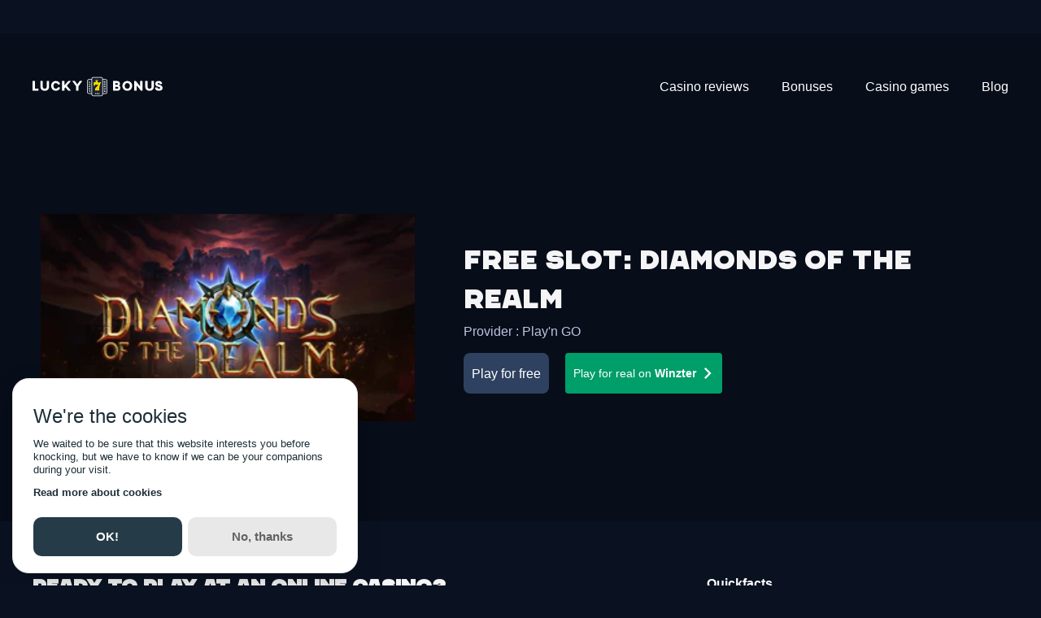

--- FILE ---
content_type: text/html; charset=utf-8
request_url: https://lucky-7-bonus.com/free-slots/diamonds-of-the-realm
body_size: 30002
content:
<!DOCTYPE html><html lang="en"><head><meta charSet="utf-8"/><link rel="manifest" href="/com.webmanifest"/><meta name="robots" content="index, follow"/><meta http-equiv="x-ua-compatible" content="ie=edge"/><meta name="viewport" content="width=device-width, initial-scale=1"/><meta name="msapplication-TileColor" content="#FDEA3C"/><meta name="theme-color" content="#FDEA3C"/><meta property="og:type" content="website"/><meta name="twitter:card" content="summary_large_image"/><meta property="og:image" content="https://media.lucky7media.net/datocms/1638299088-opengraph.png"/><meta property="og:image:width" content="2482"/><meta property="og:image:height" content="1572"/><meta property="og:image:secure_url" content="https://media.lucky7media.net/datocms/1638299088-opengraph.png"/><meta name="twitter:image" content="https://media.lucky7media.net/datocms/1638299088-opengraph.png"/><meta property="og:site_name" content="Lucky7Bonus"/><meta name="og:description" content="🏆 1st English speaking online casino comparator and welcome Bonus! "/><script src="https://media.lucky7media.net/geoblock.js" async="" defer=""></script><link sizes="16x16" type="image/webp" rel="icon" href="https://media.lucky7media.net/datocms/1649153241-favicon-l7b.webp?auto=format&amp;h=16&amp;w=16"/><link sizes="32x32" type="image/webp" rel="icon" href="https://media.lucky7media.net/datocms/1649153241-favicon-l7b.webp?auto=format&amp;h=32&amp;w=32"/><link sizes="96x96" type="image/webp" rel="icon" href="https://media.lucky7media.net/datocms/1649153241-favicon-l7b.webp?auto=format&amp;h=96&amp;w=96"/><link sizes="192x192" type="image/webp" rel="icon" href="https://media.lucky7media.net/datocms/1649153241-favicon-l7b.webp?auto=format&amp;h=192&amp;w=192"/><meta property="og:url" content="https://lucky-7-bonus.com/free-slots/diamonds-of-the-realm"/><link rel="canonical" href="https://lucky-7-bonus.com/free-slots/diamonds-of-the-realm"/><link rel="alternate" hrefLang="en" href="https://lucky-7-bonus.com/free-slots/diamonds-of-the-realm"/><link rel="alternate" hrefLang="fr" href="https://lucky-7-bonus.info/free-slots/diamonds-of-the-realm"/><link rel="alternate" hrefLang="pt-BR" href="https://lucky-7-bonus.com.br/slots-gratis/diamonds-of-the-realm"/><link rel="alternate" hrefLang="x-default" href="https://lucky-7-bonus.info/free-slots/diamonds-of-the-realm"/><title>Diamonds Of The Realm Slot: Free Demo &amp; Game Review</title><meta property="og:title" content="Diamonds Of The Realm Slot: Free Demo &amp; Game Review"/><meta name="twitter:title" content="Diamonds Of The Realm Slot: Free Demo &amp; Game Review"/><meta name="description" content="🎰 Diamonds Of The Realm Slot: Play the free demo &amp; check out our game review packed with tips and features! ✨ Spin for epic wins today!"/><meta property="og:description" content="🎰 Diamonds Of The Realm Slot: Play the free demo &amp; check out our game review packed with tips and features! ✨ Spin for epic wins today!"/><meta name="twitter:description" content="🎰 Diamonds Of The Realm Slot: Play the free demo &amp; check out our game review packed with tips and features! ✨ Spin for epic wins today!"/><meta property="og:image" content="https://media.lucky7media.net/datocms/1682697251-diamonds-of-the-realm-thumbnail.jpeg?auto=format&amp;fit=max&amp;w=1200"/><meta property="og:image:width" content="300"/><meta property="og:image:height" content="212"/><meta property="og:image:alt" content="Diamonds of the Realm"/><meta name="twitter:image" content="https://media.lucky7media.net/datocms/1682697251-diamonds-of-the-realm-thumbnail.jpeg?auto=format&amp;fit=max&amp;w=1200"/><meta name="twitter:image:alt" content="Diamonds of the Realm"/><meta property="og:locale" content="en"/><meta property="og:type" content="article"/><meta property="og:site_name" content="Lucky7Bonus"/><meta property="article:modified_time" content="2025-09-25T15:45:02Z"/><meta property="article:publisher" content=""/><meta name="twitter:card" content="summary_large_image"/><meta name="next-head-count" content="45"/><link rel="preconnect" href="https://www.googletagmanager.com"/><link rel="preconnect" href="https://www.google-analytics.com"/><link rel="preload" href="https://media.lucky7media.net/webfonts/chaney/CHANEY-Regular.woff2" as="font" crossorigin="anonymous"/><script id="mm-cookie-banner" defer="">
                (function() {
                  var cb = document.createElement('script');
                  cb.src = 'https://d4nr2bqdeisjm.cloudfront.net/lucky-7-bonus/cookie-banner.js';
                  cb.async = true;
                  cb.onload = function() {
                    if (typeof mmCookies?.start === 'function') {
                      mmCookies.start("en", { policyLink: "/privacy-policy" });
                    } else {
                      console.error("mmCookies failed to register on window");
                    }
                  };
                  document.head.appendChild(cb);
                })();
              </script><script id="vwoCode" async="">
      window._vwo_code || (function() {
      var account_id=1028467,
      version=2.1,
      settings_tolerance=2000,
      hide_element='body',
      hide_element_style = 'opacity:0 !important;filter:alpha(opacity=0) !important;background:none !important;transition:none !important;',
      /* DO NOT EDIT BELOW THIS LINE */
      f=false,w=window,d=document,v=d.querySelector('#vwoCode'),cK='_vwo_'+account_id+'_settings',cc={};try{var c=JSON.parse(localStorage.getItem('_vwo_'+account_id+'_config'));cc=c&&typeof c==='object'?c:{}}catch(e){}var stT=cc.stT==='session'?w.sessionStorage:w.localStorage;code={nonce:v&&v.nonce,use_existing_jquery:function(){return typeof use_existing_jquery!=='undefined'?use_existing_jquery:undefined},library_tolerance:function(){return typeof library_tolerance!=='undefined'?library_tolerance:undefined},settings_tolerance:function(){return cc.sT||settings_tolerance},hide_element_style:function(){return'{'+(cc.hES||hide_element_style)+'}'},hide_element:function(){if(performance.getEntriesByName('first-contentful-paint')[0]){return''}return typeof cc.hE==='string'?cc.hE:hide_element},getVersion:function(){return version},finish:function(e){if(!f){f=true;var t=d.getElementById('_vis_opt_path_hides');if(t)t.parentNode.removeChild(t);if(e)(new Image).src='https://dev.visualwebsiteoptimizer.com/ee.gif?a='+account_id+e}},finished:function(){return f},addScript:function(e){var t=d.createElement('script');t.type='text/javascript';if(e.src){t.src=e.src}else{t.text=e.text}v&&t.setAttribute('nonce',v.nonce);d.getElementsByTagName('head')[0].appendChild(t)},load:function(e,t){var n=this.getSettings(),i=d.createElement('script'),r=this;t=t||{};if(n){i.textContent=n;d.getElementsByTagName('head')[0].appendChild(i);if(!w.VWO||VWO.caE){stT.removeItem(cK);r.load(e)}}else{var o=new XMLHttpRequest;o.open('GET',e,true);o.withCredentials=!t.dSC;o.responseType=t.responseType||'text';o.onload=function(){if(t.onloadCb){return t.onloadCb(o,e)}if(o.status===200||o.status===304){w._vwo_code.addScript({text:o.responseText})}else{w._vwo_code.finish('&e=loading_failure:'+e)}};o.onerror=function(){if(t.onerrorCb){return t.onerrorCb(e)}w._vwo_code.finish('&e=loading_failure:'+e)};o.send()}},getSettings:function(){try{var e=stT.getItem(cK);if(!e){return}e=JSON.parse(e);if(Date.now()>e.e){stT.removeItem(cK);return}return e.s}catch(e){return}},init:function(){if(d.URL.indexOf('__vwo_disable__')>-1)return;var e=this.settings_tolerance();w._vwo_settings_timer=setTimeout(function(){w._vwo_code.finish();stT.removeItem(cK)},e);var t;if(this.hide_element()!=='body'){t=d.createElement('style');var n=this.hide_element(),i=n?n+this.hide_element_style():'',r=d.getElementsByTagName('head')[0];t.setAttribute('id','_vis_opt_path_hides');v&&t.setAttribute('nonce',v.nonce);t.setAttribute('type','text/css');if(t.styleSheet)t.styleSheet.cssText=i;else t.appendChild(d.createTextNode(i));r.appendChild(t)}else{t=d.getElementsByTagName('head')[0];var i=d.createElement('div');i.style.cssText='z-index: 2147483647 !important;position: fixed !important;left: 0 !important;top: 0 !important;width: 100% !important;height: 100% !important;background: white !important;display: block !important;';i.setAttribute('id','_vis_opt_path_hides');i.classList.add('_vis_hide_layer');t.parentNode.insertBefore(i,t.nextSibling)}var o=window._vis_opt_url||d.URL,s='https://dev.visualwebsiteoptimizer.com/j.php?a='+account_id+'&u='+encodeURIComponent(o)+'&vn='+version;if(w.location.search.indexOf('_vwo_xhr')!==-1){this.addScript({src:s})}else{this.load(s+'&x=true')}}};w._vwo_code=code;code.init();})();(function(){var i=window;function t(){if(i._vwo_code){var e=t.hidingStyle=document.getElementById('_vis_opt_path_hides')||t.hidingStyle;if(!i._vwo_code.finished()&&!_vwo_code.libExecuted&&(!i.VWO||!VWO.dNR)){if(!document.getElementById('_vis_opt_path_hides')){document.getElementsByTagName('head')[0].appendChild(e)}requestAnimationFrame(t)}}}t()})();
    </script><link rel="preload" href="/_next/static/media/904be59b21bd51cb-s.p.woff2" as="font" type="font/woff2" crossorigin="anonymous" data-next-font="size-adjust"/><link rel="preload" href="/_next/static/media/4c285fdca692ea22-s.p.woff2" as="font" type="font/woff2" crossorigin="anonymous" data-next-font="size-adjust"/><link rel="preload" href="/_next/static/media/eafabf029ad39a43-s.p.woff2" as="font" type="font/woff2" crossorigin="anonymous" data-next-font="size-adjust"/><link rel="preload" href="/_next/static/media/8888a3826f4a3af4-s.p.woff2" as="font" type="font/woff2" crossorigin="anonymous" data-next-font="size-adjust"/><link rel="preload" href="/_next/static/media/0484562807a97172-s.p.woff2" as="font" type="font/woff2" crossorigin="anonymous" data-next-font="size-adjust"/><link rel="preload" href="/_next/static/media/b957ea75a84b6ea7-s.p.woff2" as="font" type="font/woff2" crossorigin="anonymous" data-next-font="size-adjust"/><link rel="preload" href="/_next/static/media/7db6c35d839a711c-s.p.woff2" as="font" type="font/woff2" crossorigin="anonymous" data-next-font="size-adjust"/><link rel="preload" href="/_next/static/css/ffeeea902b28b19b.css" as="style"/><link rel="stylesheet" href="/_next/static/css/ffeeea902b28b19b.css" data-n-g=""/><noscript data-n-css=""></noscript><script defer="" nomodule="" src="/_next/static/chunks/polyfills-c67a75d1b6f99dc8.js"></script><script src="/_next/static/chunks/webpack-a79719b7e5d6b172.js" defer=""></script><script src="/_next/static/chunks/framework-0c5af0c2b62c32ac.js" defer=""></script><script src="/_next/static/chunks/main-b4e896fc9b75b88b.js" defer=""></script><script src="/_next/static/chunks/pages/_app-c7d2cc0b8a35db48.js" defer=""></script><script src="/_next/static/chunks/pages/%5B...slug%5D-9896416d9fad4a36.js" defer=""></script><script src="/_next/static/G7601qNdISAmRZwD8_K18/_buildManifest.js" defer=""></script><script src="/_next/static/G7601qNdISAmRZwD8_K18/_ssgManifest.js" defer=""></script><style id="__jsx-2633276658">:root{--font-montserrat:'__Montserrat_af012c', '__Montserrat_Fallback_af012c';--font-poppins:'__Poppins_5e7872', '__Poppins_Fallback_5e7872'}</style><style data-emotion="css 159trf5 pthc8q 1nuavns iewmb8 1coe2mm 1vz3tdo 11i5c1c bgun5p 1hcrc03 1t7yjsh 194y1b5 lu4tnz 11vqwvn 26ej7q 1sgmrhp lt6rkt 1i53vgy 13gkcu9 bbq4kw 60v7b7 18x4ppx w802yz m4nqd6 17n1gh9 cqk6ma aypu1f jlae2f lx5nmf 1v76akm lsm1ck 12xrojm 1uyj6ra m3ub95 1d4y0co 8zlhq i1ilo8 1taj3hw 1i9l5ql 1j8jflj 16jx63q 1wntp6s 1fz2hfw fyuups ccxp84 1pjjlld 12m0n6o vxhf8x c9bnwr 1e0l4r4 wncng xm0qie zn5p8u">.css-159trf5{display:-webkit-box;display:-webkit-flex;display:-ms-flexbox;display:flex;-webkit-flex-direction:column-reverse;-ms-flex-direction:column-reverse;flex-direction:column-reverse;-webkit-align-items:center;-webkit-box-align:center;-ms-flex-align:center;align-items:center;-webkit-box-pack:justify;-webkit-justify-content:space-between;justify-content:space-between;}@media (min-width: 640px){.css-159trf5{-webkit-flex-direction:column-reverse;-ms-flex-direction:column-reverse;flex-direction:column-reverse;}}@media (min-width: 768px){.css-159trf5{-webkit-flex-direction:row;-ms-flex-direction:row;flex-direction:row;}}@media (min-width: 1024px){.css-159trf5{-webkit-flex-direction:row;-ms-flex-direction:row;flex-direction:row;}}@media (min-width: 1280px){.css-159trf5{-webkit-flex-direction:row;-ms-flex-direction:row;flex-direction:row;}}.css-pthc8q{-webkit-flex-shrink:0;-ms-flex-negative:0;flex-shrink:0;width:var(--spacing-20);height:var(--spacing-0);}.css-1nuavns{-webkit-flex-shrink:0;-ms-flex-negative:0;flex-shrink:0;width:var(--spacing-0);height:var(--spacing-3);}.css-iewmb8{-webkit-flex-shrink:0;-ms-flex-negative:0;flex-shrink:0;width:var(--spacing-0);height:var(--spacing-10);}.css-1coe2mm{display:-webkit-box;display:-webkit-flex;display:-ms-flexbox;display:flex;-webkit-flex-direction:row;-ms-flex-direction:row;flex-direction:row;-webkit-align-items:stretch;-webkit-box-align:stretch;-ms-flex-align:stretch;align-items:stretch;-webkit-box-pack:start;-ms-flex-pack:start;-webkit-justify-content:start;justify-content:start;}.css-1vz3tdo{-webkit-flex-shrink:0;-ms-flex-negative:0;flex-shrink:0;width:var(--spacing-12);height:var(--spacing-0);}.css-11i5c1c{-webkit-flex-shrink:0;-ms-flex-negative:0;flex-shrink:0;width:var(--spacing-5);height:var(--spacing-0);}.css-bgun5p{display:grid;width:100%;grid-template-columns:repeat(12, minmax(0, 1fr));-webkit-column-gap:var(--spacing-12);column-gap:var(--spacing-12);row-gap:var(--spacing-12);}.css-1hcrc03{display:-webkit-box;display:-webkit-flex;display:-ms-flexbox;display:flex;-webkit-flex-direction:column;-ms-flex-direction:column;flex-direction:column;grid-column:span 12;}@media (min-width: 1024px){.css-1hcrc03{display:-webkit-box;display:-webkit-flex;display:-ms-flexbox;display:flex;-webkit-flex-direction:column;-ms-flex-direction:column;flex-direction:column;grid-column:span 8;}}.css-1t7yjsh{display:grid;width:100%;grid-template-columns:repeat(1, minmax(0, 1fr));}.css-194y1b5{-webkit-flex-shrink:0;-ms-flex-negative:0;flex-shrink:0;width:var(--spacing-0);height:var(--spacing-7);}.css-lu4tnz{display:grid;width:100%;grid-template-columns:repeat(12, minmax(0, 1fr));row-gap:var(--spacing-12);}.css-11vqwvn{grid-column:span 12;}.css-26ej7q{display:grid;width:100%;grid-template-columns:repeat(12, minmax(0, 1fr));-webkit-column-gap:var(--spacing-8);column-gap:var(--spacing-8);row-gap:var(--spacing-8);}.css-1sgmrhp{display:-webkit-box;display:-webkit-flex;display:-ms-flexbox;display:flex;-webkit-flex-direction:column;-ms-flex-direction:column;flex-direction:column;grid-column:span 12;}@media (min-width: 768px){.css-1sgmrhp{display:-webkit-box;display:-webkit-flex;display:-ms-flexbox;display:flex;-webkit-flex-direction:column;-ms-flex-direction:column;flex-direction:column;grid-column:span 8;}}@media (min-width: 1024px){.css-1sgmrhp{display:-webkit-box;display:-webkit-flex;display:-ms-flexbox;display:flex;-webkit-flex-direction:column;-ms-flex-direction:column;flex-direction:column;grid-column:span 7;}}.css-lt6rkt{display:-webkit-box;display:-webkit-flex;display:-ms-flexbox;display:flex;-webkit-flex-direction:column;-ms-flex-direction:column;flex-direction:column;grid-column:span 4;}@media (min-width: 640px){.css-lt6rkt{display:-webkit-box;display:-webkit-flex;display:-ms-flexbox;display:flex;-webkit-flex-direction:column;-ms-flex-direction:column;flex-direction:column;grid-column:span 3;}}@media (min-width: 1024px){.css-lt6rkt{display:-webkit-box;display:-webkit-flex;display:-ms-flexbox;display:flex;-webkit-flex-direction:column;-ms-flex-direction:column;flex-direction:column;grid-column:span 2;}}.css-1i53vgy{display:-webkit-box;display:-webkit-flex;display:-ms-flexbox;display:flex;-webkit-flex-direction:column;-ms-flex-direction:column;flex-direction:column;grid-column:span 3;}@media (min-width: 1024px){.css-1i53vgy{display:-webkit-box;display:-webkit-flex;display:-ms-flexbox;display:flex;-webkit-flex-direction:column;-ms-flex-direction:column;flex-direction:column;grid-column:span 4;}}.css-13gkcu9{-webkit-flex-shrink:0;-ms-flex-negative:0;flex-shrink:0;width:var(--spacing-2);height:var(--spacing-0);}.css-bbq4kw{display:-webkit-box;display:-webkit-flex;display:-ms-flexbox;display:flex;-webkit-flex-direction:column;-ms-flex-direction:column;flex-direction:column;grid-column:span 2;}@media (min-width: 768px){.css-bbq4kw{display:-webkit-box;display:-webkit-flex;display:-ms-flexbox;display:flex;-webkit-flex-direction:column;-ms-flex-direction:column;flex-direction:column;grid-column:span 1;}}.css-60v7b7{display:-webkit-box;display:-webkit-flex;display:-ms-flexbox;display:flex;-webkit-flex-direction:column;-ms-flex-direction:column;flex-direction:column;grid-column:span 10;}@media (min-width: 768px){.css-60v7b7{display:-webkit-box;display:-webkit-flex;display:-ms-flexbox;display:flex;-webkit-flex-direction:column;-ms-flex-direction:column;flex-direction:column;grid-column:span 3;}}@media (min-width: 1024px){.css-60v7b7{display:-webkit-box;display:-webkit-flex;display:-ms-flexbox;display:flex;-webkit-flex-direction:column;-ms-flex-direction:column;flex-direction:column;grid-column:span 4;}}.css-18x4ppx{display:-webkit-box;display:-webkit-flex;display:-ms-flexbox;display:flex;-webkit-flex-direction:column;-ms-flex-direction:column;flex-direction:column;grid-column:span 12;}@media (min-width: 1024px){.css-18x4ppx{display:-webkit-box;display:-webkit-flex;display:-ms-flexbox;display:flex;-webkit-flex-direction:column;-ms-flex-direction:column;flex-direction:column;grid-column:span 4;}}.css-w802yz{-webkit-flex-shrink:0;-ms-flex-negative:0;flex-shrink:0;width:var(--spacing-0);height:var(--spacing-9);}.css-m4nqd6{-webkit-flex-shrink:0;-ms-flex-negative:0;flex-shrink:0;width:var(--spacing-0);height:var(--spacing-16);}.css-17n1gh9{display:-webkit-box;display:-webkit-flex;display:-ms-flexbox;display:flex;-webkit-flex-direction:row;-ms-flex-direction:row;flex-direction:row;-webkit-align-items:start;-webkit-box-align:start;-ms-flex-align:start;align-items:start;-webkit-box-pack:start;-ms-flex-pack:start;-webkit-justify-content:start;justify-content:start;}.css-cqk6ma{display:-webkit-box;display:-webkit-flex;display:-ms-flexbox;display:flex;-webkit-flex-direction:column;-ms-flex-direction:column;flex-direction:column;-webkit-align-items:start;-webkit-box-align:start;-ms-flex-align:start;align-items:start;-webkit-box-pack:start;-ms-flex-pack:start;-webkit-justify-content:start;justify-content:start;}.css-aypu1f{-webkit-flex-shrink:0;-ms-flex-negative:0;flex-shrink:0;width:var(--spacing-0);height:var(--spacing-20);}.css-jlae2f{display:grid;width:100%;grid-template-columns:repeat(12, minmax(0, 1fr));-webkit-column-gap:var(--spacing-10);column-gap:var(--spacing-10);row-gap:var(--spacing-10);}.css-lx5nmf{grid-column:span 6;}.css-1v76akm{-webkit-flex-shrink:0;-ms-flex-negative:0;flex-shrink:0;width:var(--spacing-0);height:var(--spacing-14);}.css-lsm1ck{display:-webkit-box;display:-webkit-flex;display:-ms-flexbox;display:flex;-webkit-flex-direction:row;-ms-flex-direction:row;flex-direction:row;-webkit-align-items:stretch;-webkit-box-align:stretch;-ms-flex-align:stretch;align-items:stretch;-webkit-box-pack:center;-ms-flex-pack:center;-webkit-justify-content:center;justify-content:center;}.css-12xrojm{-webkit-flex-shrink:0;-ms-flex-negative:0;flex-shrink:0;width:var(--spacing-9);height:var(--spacing-0);}.css-1uyj6ra{-webkit-flex-shrink:0;-ms-flex-negative:0;flex-shrink:0;width:var(--spacing-0);height:var(--spacing-18);}.css-m3ub95{-webkit-flex-shrink:0;-ms-flex-negative:0;flex-shrink:0;width:var(--spacing-0);height:var(--spacing-12);}.css-1d4y0co{display:-webkit-box;display:-webkit-flex;display:-ms-flexbox;display:flex;-webkit-flex-direction:column;-ms-flex-direction:column;flex-direction:column;grid-column:span 12;}@media (min-width: 768px){.css-1d4y0co{display:-webkit-box;display:-webkit-flex;display:-ms-flexbox;display:flex;-webkit-flex-direction:column;-ms-flex-direction:column;flex-direction:column;grid-column:span 6;}}@media (min-width: 1024px){.css-1d4y0co{display:-webkit-box;display:-webkit-flex;display:-ms-flexbox;display:flex;-webkit-flex-direction:column;-ms-flex-direction:column;flex-direction:column;grid-column:span 3;}}.css-8zlhq{display:-webkit-box;display:-webkit-flex;display:-ms-flexbox;display:flex;-webkit-flex-direction:row;-ms-flex-direction:row;flex-direction:row;-webkit-align-items:center;-webkit-box-align:center;-ms-flex-align:center;align-items:center;-webkit-box-pack:start;-ms-flex-pack:start;-webkit-justify-content:start;justify-content:start;}.css-i1ilo8{display:-webkit-box;display:-webkit-flex;display:-ms-flexbox;display:flex;-webkit-flex-direction:column;-ms-flex-direction:column;flex-direction:column;-webkit-align-items:stretch;-webkit-box-align:stretch;-ms-flex-align:stretch;align-items:stretch;-webkit-box-pack:end;-ms-flex-pack:end;-webkit-justify-content:end;justify-content:end;}.css-1taj3hw{-webkit-flex-shrink:0;-ms-flex-negative:0;flex-shrink:0;width:var(--spacing-18);height:var(--spacing-18);}.css-1i9l5ql{display:-webkit-box;display:-webkit-flex;display:-ms-flexbox;display:flex;-webkit-flex-direction:column;-ms-flex-direction:column;flex-direction:column;grid-column:span 12;}@media (min-width: 1024px){.css-1i9l5ql{display:-webkit-box;display:-webkit-flex;display:-ms-flexbox;display:flex;-webkit-flex-direction:column;-ms-flex-direction:column;flex-direction:column;grid-column:span 12;}}.css-1j8jflj{display:grid;width:100%;grid-template-columns:repeat(12, minmax(0, 1fr));-webkit-column-gap:var(--spacing-12);column-gap:var(--spacing-12);row-gap:var(--spacing-8);}@media (min-width: 768px){.css-1j8jflj{-webkit-column-gap:var(--spacing-20);column-gap:var(--spacing-20);}}@media (min-width: 1024px){.css-1j8jflj{-webkit-column-gap:var(--spacing-12);column-gap:var(--spacing-12);}}.css-16jx63q{display:-webkit-box;display:-webkit-flex;display:-ms-flexbox;display:flex;-webkit-flex-direction:column;-ms-flex-direction:column;flex-direction:column;grid-column:span 12;}@media (min-width: 768px){.css-16jx63q{display:-webkit-box;display:-webkit-flex;display:-ms-flexbox;display:flex;-webkit-flex-direction:column;-ms-flex-direction:column;flex-direction:column;grid-column:span 5;}}@media (min-width: 1024px){.css-16jx63q{display:-webkit-box;display:-webkit-flex;display:-ms-flexbox;display:flex;-webkit-flex-direction:column;-ms-flex-direction:column;flex-direction:column;grid-column:span 3;}}.css-1wntp6s{display:-webkit-box;display:-webkit-flex;display:-ms-flexbox;display:flex;-webkit-flex-direction:column;-ms-flex-direction:column;flex-direction:column;grid-column:span 12;}@media (min-width: 768px){.css-1wntp6s{display:-webkit-box;display:-webkit-flex;display:-ms-flexbox;display:flex;-webkit-flex-direction:column;-ms-flex-direction:column;flex-direction:column;grid-column:span 7;}}@media (min-width: 1024px){.css-1wntp6s{display:-webkit-box;display:-webkit-flex;display:-ms-flexbox;display:flex;-webkit-flex-direction:column;-ms-flex-direction:column;flex-direction:column;grid-column:span 7;}}.css-1fz2hfw{-webkit-flex-shrink:0;-ms-flex-negative:0;flex-shrink:0;width:var(--spacing-0);height:var(--spacing-4);}.css-fyuups{display:grid;width:100%;grid-template-columns:repeat(12, minmax(0, 1fr));-webkit-column-gap:var(--spacing-9);column-gap:var(--spacing-9);}.css-ccxp84{-webkit-flex-shrink:0;-ms-flex-negative:0;flex-shrink:0;width:var(--spacing-8);height:var(--spacing-0);}.css-1pjjlld{-webkit-flex-shrink:0;-ms-flex-negative:0;flex-shrink:0;width:var(--spacing-0);height:var(--spacing-10);}@media (min-width: 1024px){.css-1pjjlld{height:var(--spacing-1);}}.css-12m0n6o{display:-webkit-box;display:-webkit-flex;display:-ms-flexbox;display:flex;-webkit-flex-direction:column;-ms-flex-direction:column;flex-direction:column;grid-column:span 12;}@media (min-width: 1024px){.css-12m0n6o{display:-webkit-box;display:-webkit-flex;display:-ms-flexbox;display:flex;-webkit-flex-direction:column;-ms-flex-direction:column;flex-direction:column;grid-column:span 3;}}.css-vxhf8x{-webkit-flex-shrink:0;-ms-flex-negative:0;flex-shrink:0;width:var(--spacing-7);height:var(--spacing-0);}.css-c9bnwr{display:-webkit-box;display:-webkit-flex;display:-ms-flexbox;display:flex;-webkit-flex-direction:column;-ms-flex-direction:column;flex-direction:column;grid-column:span 12;}@media (min-width: 640px){.css-c9bnwr{display:-webkit-box;display:-webkit-flex;display:-ms-flexbox;display:flex;-webkit-flex-direction:column;-ms-flex-direction:column;flex-direction:column;grid-column:span 4;}}@media (min-width: 1024px){.css-c9bnwr{display:-webkit-box;display:-webkit-flex;display:-ms-flexbox;display:flex;-webkit-flex-direction:column;-ms-flex-direction:column;flex-direction:column;grid-column:span 3;}}.css-1e0l4r4{display:grid;width:100%;grid-template-columns:repeat(12, minmax(0, 1fr));-webkit-column-gap:var(--spacing-10);column-gap:var(--spacing-10);row-gap:var(--spacing-16);}.css-wncng{display:-webkit-box;display:-webkit-flex;display:-ms-flexbox;display:flex;-webkit-flex-direction:column;-ms-flex-direction:column;flex-direction:column;grid-column:span 12;}@media (min-width: 1024px){.css-wncng{display:-webkit-box;display:-webkit-flex;display:-ms-flexbox;display:flex;-webkit-flex-direction:column;-ms-flex-direction:column;flex-direction:column;grid-column:span 6;}}.css-xm0qie{display:grid;width:100%;grid-template-columns:repeat(1, minmax(0, 1fr));row-gap:var(--spacing-12);}.css-zn5p8u{-webkit-flex-shrink:0;-ms-flex-negative:0;flex-shrink:0;width:var(--spacing-3);height:var(--spacing-0);}</style></head><body><div id="__next"><div data-overlay-container="true"><div class="l6c84c9" style="background-color:#1EC916;transform:translateY(-100%) translateZ(0)"><a target="_blank" rel="noreferrer noopener" href="https://lucky-7-bonus.com/casinos/pampago-casino/go/hb" class="l6c84ca">🎰 Receive 200 free spins on registration</a></div><header class="l6c84c1 l6c84c0 l6c84c3"><div class="l6c84c6 l6c84c4 l6c84c5"><a role="button" type="internal" rel="" tabindex="0" data-react-aria-pressable="true" title="Home" class="l6c84cb" href="/"><svg class="l6c84cc" aria-label="Home"><title>Home</title><use xlink:href="/icons.svg#logo-text"></use></svg></a><div class=" l6c84c7"><div><div role="button" tabindex="0" data-react-aria-pressable="true" aria-label="Open navigation menu" class="_121fpkv0 _121fpkv4 _121fpkvi _121fpkv6 _1t7g9ua0"><svg width="18" height="18" viewBox="0 0 22 22"><path fill="transparent" stroke-width="3" stroke="currentColor" stroke-linecap="round" d="M 2 2.5 L 20 2.5"></path><path fill="transparent" stroke-width="3" stroke="currentColor" stroke-linecap="round" d="M 2 9.423 L 20 9.423" opacity="1"></path><path fill="transparent" stroke-width="3" stroke="currentColor" stroke-linecap="round" d="M 2 16.346 L 20 16.346"></path></svg></div></div></div><div class=" l6c84c8"><div style="min-width:0.8rem;min-height:0rem;flex:1"></div><nav><ul class="_18os01n0"><li class="_18os01n1"><a role="button" type="internal" rel="" tabindex="0" data-react-aria-pressable="true" aria-haspopup="true" aria-expanded="false" title="Casino reviews" href="/casinos"><div id="Casino reviews" class="_18os01n2 _18os01n3">Casino reviews</div></a></li><li class="_18os01n1"><a role="button" type="internal" rel="" tabindex="0" data-react-aria-pressable="true" aria-haspopup="true" aria-expanded="false" title="Bonuses" href="/online-casino-bonus"><div id="Bonuses" class="_18os01n2 _18os01n3">Bonuses</div></a></li><li class="_18os01n1"><a role="button" type="internal" rel="" tabindex="0" data-react-aria-pressable="true" aria-haspopup="true" aria-expanded="false" title="Casino games" href="/casino-games"><div id="Casino games" class="_18os01n2 _18os01n3">Casino games</div></a></li><li class="_18os01n1"><a role="button" type="internal" rel="" tabindex="0" data-react-aria-pressable="true" aria-haspopup="true" aria-expanded="false" title="Blog" href="/blog"><div id="Blog" class="_18os01n2 _18os01n3">Blog</div></a></li></ul></nav></div></div></header><div class="_1vrzbz0" style="transform:none"><div></div></div><main><div class="_15cyc3y0"><div class="_15cyc3y5 _15cyc3y7"><div><section><div class="dnkhm70 dnkhm71 _10egnck0 _10egnck1"><div class="_10egnck2" style="transform:scaleX(0)"></div><div class="_10egnck3"><div class="_10egnck5 _10egnck4">Diamonds of the Realm</div><div>5<!-- --> <!-- -->min left</div></div></div><div class="_1axyw300 hsvqut0"><div class="_1axyw301 _1axyw302"><div class="_1axyw303 _1axyw305"></div></div><div class="_15cyc3y0"><div class="_15cyc3y5 _15cyc3y8 _1jqnkwz0"><div class="css-159trf5"><div role="button" tabindex="0" data-react-aria-pressable="true" aria-label="Play for free Diamonds of the Realm" class="_121fpkv0 _121fpkv4 _121fpkvi _121fpkv6 hsvqut8 hsvqut7"><div class="hsvquta hsvqut9 y55sqk1" style="overflow:hidden;position:relative;width:100%;max-width:300px"><img style="display:block;width:100%" src="[data-uri]" aria-hidden="true" alt=""/><img role="presentation" aria-hidden="true" alt="" src="[data-uri]" style="transition:opacity 500ms;opacity:0;position:absolute;left:-5%;top:-5%;width:110%;height:110%;max-width:none;max-height:none"/><picture><source srcSet="https://media.lucky7media.net/datocms/1682697251-diamonds-of-the-realm-thumbnail.jpeg?dpr=0.25&amp;fm=webp 75w,https://media.lucky7media.net/datocms/1682697251-diamonds-of-the-realm-thumbnail.jpeg?dpr=0.5&amp;fm=webp 150w,https://media.lucky7media.net/datocms/1682697251-diamonds-of-the-realm-thumbnail.jpeg?dpr=0.75&amp;fm=webp 225w,https://media.lucky7media.net/datocms/1682697251-diamonds-of-the-realm-thumbnail.jpeg?fm=webp 300w" sizes="(max-width: 300px) 100vw, 300px" type="image/webp"/><source srcSet="https://media.lucky7media.net/datocms/1682697251-diamonds-of-the-realm-thumbnail.jpeg?dpr=0.25&amp;fm=webp 75w,https://media.lucky7media.net/datocms/1682697251-diamonds-of-the-realm-thumbnail.jpeg?dpr=0.5&amp;fm=webp 150w,https://media.lucky7media.net/datocms/1682697251-diamonds-of-the-realm-thumbnail.jpeg?dpr=0.75&amp;fm=webp 225w,https://media.lucky7media.net/datocms/1682697251-diamonds-of-the-realm-thumbnail.jpeg?fm=webp 300w" sizes="(max-width: 300px) 100vw, 300px"/><img src="https://media.lucky7media.net/datocms/1682697251-diamonds-of-the-realm-thumbnail.jpeg?fm=webp" alt="Diamonds of the Realm" title="Diamonds of the Realm" fetchpriority="high" style="opacity:1;transition:opacity 500ms;position:absolute;left:0;top:0;width:100%;height:100%;max-width:none;max-height:none"/></picture><noscript><picture><source srcSet="https://media.lucky7media.net/datocms/1682697251-diamonds-of-the-realm-thumbnail.jpeg?dpr=0.25&amp;fm=webp 75w,https://media.lucky7media.net/datocms/1682697251-diamonds-of-the-realm-thumbnail.jpeg?dpr=0.5&amp;fm=webp 150w,https://media.lucky7media.net/datocms/1682697251-diamonds-of-the-realm-thumbnail.jpeg?dpr=0.75&amp;fm=webp 225w,https://media.lucky7media.net/datocms/1682697251-diamonds-of-the-realm-thumbnail.jpeg?fm=webp 300w" sizes="(max-width: 300px) 100vw, 300px" type="image/webp"/><source srcSet="https://media.lucky7media.net/datocms/1682697251-diamonds-of-the-realm-thumbnail.jpeg?dpr=0.25&amp;fm=webp 75w,https://media.lucky7media.net/datocms/1682697251-diamonds-of-the-realm-thumbnail.jpeg?dpr=0.5&amp;fm=webp 150w,https://media.lucky7media.net/datocms/1682697251-diamonds-of-the-realm-thumbnail.jpeg?dpr=0.75&amp;fm=webp 225w,https://media.lucky7media.net/datocms/1682697251-diamonds-of-the-realm-thumbnail.jpeg?fm=webp 300w" sizes="(max-width: 300px) 100vw, 300px"/><img src="https://media.lucky7media.net/datocms/1682697251-diamonds-of-the-realm-thumbnail.jpeg?fm=webp" alt="Diamonds of the Realm" title="Diamonds of the Realm" style="position:absolute;left:0;top:0;width:100%;height:100%;max-width:none;max-height:none" fetchpriority="high"/></picture></noscript></div><span class="mt88hp7 mt88hpa mt88hp14 hsvqutc hsvqutb">Play for free</span></div><div class="css-pthc8q"></div><div class="hsvqutd"><h1 class="_1axyw306" style="font-family:CHANEY;color:var(--colors-accent2)">Free slot<!-- -->: <!-- -->Diamonds of the Realm</h1><div class="css-1nuavns"></div><div class="hsvqut1">Provider<!-- --> : <a role="button" type="internal" rel="" tabindex="0" data-react-aria-pressable="true" title="Play&#x27;n GO" class="hsvqutf hsvqute" href="/free-slots/providers/play-n-go">Play&#x27;n GO</a></div><div class="css-iewmb8"></div><div class="css-1coe2mm"><div role="button" tabindex="0" data-react-aria-pressable="true" class="_121fpkv0 _121fpkv4 _121fpkve _121fpkv6 hsvqut2">Play for free</div><div class="css-1vz3tdo"></div><a role="button" href="/casinos/winzter-casino/go/slot" target="_blank" type="external" rel="noopener noreferrer" tabindex="0" data-react-aria-pressable="true" title="Play for real" class="vismvh0 vismvh1 vismvha">Play for real<span class="hsvqut3"> <!-- -->on<!-- --> <b>Winzter</b></span><div class="css-11i5c1c"></div><svg class="hsvqut4"><title>chevron</title><use xlink:href="/icons.svg#chevron-bold"></use></svg></a></div></div></div></div></div></div><div class="_15cyc3y0"><div class="_15cyc3y5 _1jqnkwz0"><div class="css-bgun5p"><div class="css-1hcrc03"><div class="css-1t7yjsh ksh3zo4 ksh3zod"><h2 id="ready-to-play-at-an-online-casino">Ready to play at an online casino?</h2></div><div class="css-194y1b5"></div><div class="css-lu4tnz"><div class="css-11vqwvn"><div class="dnkhm70 dnkhm71 _2g8iiy2 _2g8iiy4"><div class="css-26ej7q _2g8iiy5"><div class="css-1sgmrhp"><div class="css-26ej7q _2g8iiy7"><div class="css-lt6rkt"><a role="button" type="internal" rel="" tabindex="0" data-react-aria-pressable="true" title="Missing alt text" class="e0xizr0" href="/casinos/winzter-casino/go/slot"><div class="e0xizr1 y55sqk1" style="overflow:hidden;position:relative;width:100%;max-width:400px"><img style="display:block;width:100%" src="[data-uri]" aria-hidden="true" alt=""/><img role="presentation" aria-hidden="true" alt="" src="[data-uri]" style="transition:opacity 500ms;opacity:1;position:absolute;left:-5%;top:-5%;width:110%;height:110%;max-width:none;max-height:none"/><noscript><picture><source srcSet="https://media.lucky7media.net/datocms/1738861123-winzter-thumbnail-400x200.webp?dpr=0.25&amp;fm=webp 100w,https://media.lucky7media.net/datocms/1738861123-winzter-thumbnail-400x200.webp?dpr=0.5&amp;fm=webp 200w,https://media.lucky7media.net/datocms/1738861123-winzter-thumbnail-400x200.webp?dpr=0.75&amp;fm=webp 300w,https://media.lucky7media.net/datocms/1738861123-winzter-thumbnail-400x200.webp?fm=webp 400w" sizes="(max-width: 400px) 100vw, 400px" type="image/webp"/><source srcSet="https://media.lucky7media.net/datocms/1738861123-winzter-thumbnail-400x200.webp?dpr=0.25&amp;fm=webp 100w,https://media.lucky7media.net/datocms/1738861123-winzter-thumbnail-400x200.webp?dpr=0.5&amp;fm=webp 200w,https://media.lucky7media.net/datocms/1738861123-winzter-thumbnail-400x200.webp?dpr=0.75&amp;fm=webp 300w,https://media.lucky7media.net/datocms/1738861123-winzter-thumbnail-400x200.webp?fm=webp 400w" sizes="(max-width: 400px) 100vw, 400px"/><img src="https://media.lucky7media.net/datocms/1738861123-winzter-thumbnail-400x200.webp?fm=webp" alt="" style="position:absolute;left:0;top:0;width:100%;height:100%;max-width:none;max-height:none" loading="lazy"/></picture></noscript></div></a></div><div class="css-1i53vgy _2g8iiy8"><span class="_2g8iiy9"><a role="button" type="internal" rel="noopener noreferrer" tabindex="0" data-react-aria-pressable="true" title="Winzter" class="_2g8iiyb _2g8iiya" href="/casinos/winzter-casino/go/slot">Winzter</a><a role="button" type="internal" rel="" tabindex="0" data-react-aria-pressable="true" title="Read our review" class="_2g8iiyd _2g8iiyc" href="/casinos/winzter-casino">Read our review<div class="css-13gkcu9"></div><svg class="_2g8iiye"><title>Chevron</title><use xlink:href="/icons.svg#chevron"></use></svg></a></span></div><button data-state="closed" class="_2g8iiyg _2g8iiyf"><div class="_2g8iiyj"><div class="_2g8iiy0"><p>up to</p><p><strong><mark>€3,000</mark></strong></p></div></div></button><button data-state="closed" class="_2g8iiyg _2g8iiyf _2g8iiyh"><div class="_2g8iiyj"><div class="_2g8iiy0"><p>up to</p><p><strong><mark>€3,500</mark></strong></p></div></div></button></div></div><div class="css-bbq4kw _2g8iiyk"><div role="button" tabindex="0" data-react-aria-pressable="true" class="_121fpkv0 _121fpkv4 _121fpkvc _121fpkv6 _2g8iiy1"><svg class="_2g8iiyl"><title>Infos</title><use xlink:href="/icons.svg#info"></use></svg></div></div><div class="css-60v7b7"><a role="button" type="internal" rel="noopener noreferrer" tabindex="0" data-react-aria-pressable="true" title="Get your bonus now" class="vismvh0 vismvh1 vismvha _2g8iiym" href="/casinos/winzter-casino/go/slot">Get your bonus now</a></div></div></div></div><div class="css-11vqwvn"><div class="dnkhm70 dnkhm71 _2g8iiy2 _2g8iiy4"><div class="css-26ej7q _2g8iiy5"><div class="css-1sgmrhp"><div class="css-26ej7q _2g8iiy7"><div class="css-lt6rkt"><a role="button" type="internal" rel="" tabindex="0" data-react-aria-pressable="true" title="RealSpin Casino Banner" class="e0xizr0" href="/casinos/realspin-casino/go/slot"><div class="e0xizr1 y55sqk1" style="overflow:hidden;position:relative;width:100%;max-width:400px"><img style="display:block;width:100%" src="[data-uri]" aria-hidden="true" alt=""/><img role="presentation" aria-hidden="true" alt="" src="[data-uri]" style="transition:opacity 500ms;opacity:1;position:absolute;left:-5%;top:-5%;width:110%;height:110%;max-width:none;max-height:none"/><noscript><picture><source srcSet="https://media.lucky7media.net/datocms/1727082862-realspin-thumbnail-400x200.webp?dpr=0.25&amp;fm=webp 100w,https://media.lucky7media.net/datocms/1727082862-realspin-thumbnail-400x200.webp?dpr=0.5&amp;fm=webp 200w,https://media.lucky7media.net/datocms/1727082862-realspin-thumbnail-400x200.webp?dpr=0.75&amp;fm=webp 300w,https://media.lucky7media.net/datocms/1727082862-realspin-thumbnail-400x200.webp?fm=webp 400w" sizes="(max-width: 400px) 100vw, 400px" type="image/webp"/><source srcSet="https://media.lucky7media.net/datocms/1727082862-realspin-thumbnail-400x200.webp?dpr=0.25&amp;fm=webp 100w,https://media.lucky7media.net/datocms/1727082862-realspin-thumbnail-400x200.webp?dpr=0.5&amp;fm=webp 200w,https://media.lucky7media.net/datocms/1727082862-realspin-thumbnail-400x200.webp?dpr=0.75&amp;fm=webp 300w,https://media.lucky7media.net/datocms/1727082862-realspin-thumbnail-400x200.webp?fm=webp 400w" sizes="(max-width: 400px) 100vw, 400px"/><img src="https://media.lucky7media.net/datocms/1727082862-realspin-thumbnail-400x200.webp?fm=webp" alt="RealSpin Casino Banner" title="RealSpin Casino Banner" style="position:absolute;left:0;top:0;width:100%;height:100%;max-width:none;max-height:none" loading="lazy"/></picture></noscript></div></a></div><div class="css-1i53vgy _2g8iiy8"><span class="_2g8iiy9"><a role="button" type="internal" rel="noopener noreferrer" tabindex="0" data-react-aria-pressable="true" title="RealSpin" class="_2g8iiyb _2g8iiya" href="/casinos/realspin-casino/go/slot">RealSpin</a><a role="button" type="internal" rel="" tabindex="0" data-react-aria-pressable="true" title="Read our review" class="_2g8iiyd _2g8iiyc" href="/casinos/realspin-casino">Read our review<div class="css-13gkcu9"></div><svg class="_2g8iiye"><title>Chevron</title><use xlink:href="/icons.svg#chevron"></use></svg></a></span></div><button data-state="closed" class="_2g8iiyg _2g8iiyf"><div class="_2g8iiyj"><div class="_2g8iiy0"><p>up to</p><p><strong><mark>€1,000</mark></strong></p></div></div></button><button data-state="closed" class="_2g8iiyg _2g8iiyf _2g8iiyh"><div class="_2g8iiyj"><div class="_2g8iiy0"><p><strong><mark>+50%</mark></strong></p><p>up to €200</p></div></div></button></div></div><div class="css-bbq4kw _2g8iiyk"><div role="button" tabindex="0" data-react-aria-pressable="true" class="_121fpkv0 _121fpkv4 _121fpkvc _121fpkv6 _2g8iiy1"><svg class="_2g8iiyl"><title>Infos</title><use xlink:href="/icons.svg#info"></use></svg></div></div><div class="css-60v7b7"><a role="button" type="internal" rel="noopener noreferrer" tabindex="0" data-react-aria-pressable="true" title="Get your bonus now" class="vismvh0 vismvh1 vismvha _2g8iiym" href="/casinos/realspin-casino/go/slot">Get your bonus now</a></div></div></div></div><div class="css-11vqwvn"><div class="dnkhm70 dnkhm71 _2g8iiy2 _2g8iiy4"><div class="css-26ej7q _2g8iiy5"><div class="css-1sgmrhp"><div class="css-26ej7q _2g8iiy7"><div class="css-lt6rkt"><a role="button" type="internal" rel="" tabindex="0" data-react-aria-pressable="true" title="Bets.io Banner" class="e0xizr0" href="/casinos/bets-io-casino/go/slot"><div class="e0xizr1 y55sqk1" style="overflow:hidden;position:relative;width:100%;max-width:400px"><img style="display:block;width:100%" src="[data-uri]" aria-hidden="true" alt=""/><img role="presentation" aria-hidden="true" alt="" src="[data-uri]" style="transition:opacity 500ms;opacity:1;position:absolute;left:-5%;top:-5%;width:110%;height:110%;max-width:none;max-height:none"/><noscript><picture><source srcSet="https://media.lucky7media.net/datocms/1738855332-betsio-thumbnail-400x200.webp?dpr=0.25&amp;fm=webp 100w,https://media.lucky7media.net/datocms/1738855332-betsio-thumbnail-400x200.webp?dpr=0.5&amp;fm=webp 200w,https://media.lucky7media.net/datocms/1738855332-betsio-thumbnail-400x200.webp?dpr=0.75&amp;fm=webp 300w,https://media.lucky7media.net/datocms/1738855332-betsio-thumbnail-400x200.webp?fm=webp 400w" sizes="(max-width: 400px) 100vw, 400px" type="image/webp"/><source srcSet="https://media.lucky7media.net/datocms/1738855332-betsio-thumbnail-400x200.webp?dpr=0.25&amp;fm=webp 100w,https://media.lucky7media.net/datocms/1738855332-betsio-thumbnail-400x200.webp?dpr=0.5&amp;fm=webp 200w,https://media.lucky7media.net/datocms/1738855332-betsio-thumbnail-400x200.webp?dpr=0.75&amp;fm=webp 300w,https://media.lucky7media.net/datocms/1738855332-betsio-thumbnail-400x200.webp?fm=webp 400w" sizes="(max-width: 400px) 100vw, 400px"/><img src="https://media.lucky7media.net/datocms/1738855332-betsio-thumbnail-400x200.webp?fm=webp" alt="Bets.io Banner" title="Bets.io Banner" style="position:absolute;left:0;top:0;width:100%;height:100%;max-width:none;max-height:none" loading="lazy"/></picture></noscript></div></a></div><div class="css-1i53vgy _2g8iiy8"><span class="_2g8iiy9"><a role="button" type="internal" rel="noopener noreferrer" tabindex="0" data-react-aria-pressable="true" title="Bets.io" class="_2g8iiyb _2g8iiya" href="/casinos/bets-io-casino/go/slot">Bets.io</a><a role="button" type="internal" rel="" tabindex="0" data-react-aria-pressable="true" title="Read our review" class="_2g8iiyd _2g8iiyc" href="/casinos/bets-io-casino">Read our review<div class="css-13gkcu9"></div><svg class="_2g8iiye"><title>Chevron</title><use xlink:href="/icons.svg#chevron"></use></svg></a></span></div><button data-state="closed" class="_2g8iiyg _2g8iiyf"><div class="_2g8iiyj"><div class="_2g8iiy0"><p>up to</p><p><strong><mark>$31,500</mark></strong></p></div></div></button><button data-state="closed" class="_2g8iiyg _2g8iiyf _2g8iiyh"><div class="_2g8iiyj"><div class="_2g8iiy0"><p>up to</p><p><strong><mark>$175</mark></strong></p></div></div></button></div></div><div class="css-bbq4kw _2g8iiyk"><div role="button" tabindex="0" data-react-aria-pressable="true" class="_121fpkv0 _121fpkv4 _121fpkvc _121fpkv6 _2g8iiy1"><svg class="_2g8iiyl"><title>Infos</title><use xlink:href="/icons.svg#info"></use></svg></div></div><div class="css-60v7b7"><a role="button" type="internal" rel="noopener noreferrer" tabindex="0" data-react-aria-pressable="true" title="Get your bonus now" class="vismvh0 vismvh1 vismvha _2g8iiym" href="/casinos/bets-io-casino/go/slot">Get your bonus now</a></div></div></div></div></div></div><div class="css-18x4ppx"><span class="mt88hp7 mt88hpa mt88hpv mt88hp14 hsvqutg">Quickfacts</span><div class="css-w802yz"></div><table class="hsvquti"><tbody><tr><td>Provider</td><td>Play&#x27;n GO</td></tr><tr><td>Creation year</td><td>2021</td></tr><tr><td title="Return to player">RTP</td><td>96%</td></tr><tr><td>Volatility</td><td>HIGH</td></tr></tbody></table></div></div><div class="css-m4nqd6"></div><div class="css-bgun5p"><div class="css-1hcrc03"><div class=" hsvqut5"><div class="_12ncs0vc _12ncs0vb"><span class=" _12ncs0ve">In this article</span><div class="_12ncs0v3 _12ncs0v5"><svg class="_12ncs0v8 _12ncs0v7 _12ncs0va"><title>time-to-read</title><use xlink:href="/icons.svg#time-read"></use></svg><span>5 min</span></div></div><div class="dnkhm70 dnkhm71 _12ncs0v0 _12ncs0v2"><div class=" _12ncs0vg"><a href="/free-slots/diamonds-of-the-realm#how-diamonds-of-the-realm-works" data-href="how-diamonds-of-the-realm-works" class="_12ncs0vm _12ncs0vp">How Diamonds of the Realm works<svg class="_12ncs0vs _12ncs0vr"><title>chevron</title><use xlink:href="/icons.svg#double-chevron"></use></svg></a></div><div class=" _12ncs0vg"><a href="/free-slots/diamonds-of-the-realm#how-the-diamonds-of-the-realm-bonus-works" data-href="how-the-diamonds-of-the-realm-bonus-works" class="_12ncs0vm _12ncs0vp">How the Diamonds of the Realm bonus works<svg class="_12ncs0vs _12ncs0vr"><title>chevron</title><use xlink:href="/icons.svg#double-chevron"></use></svg></a></div><div class=" _12ncs0vg"><a href="/free-slots/diamonds-of-the-realm#our-review-of-diamonds-of-the-realm" data-href="our-review-of-diamonds-of-the-realm" class="_12ncs0vm _12ncs0vp">Our review of Diamonds of the Realm<svg class="_12ncs0vs _12ncs0vr"><title>chevron</title><use xlink:href="/icons.svg#double-chevron"></use></svg></a></div></div><div class="css-1uyj6ra"></div></div><div class="dnkhm70 dnkhm71 dnkhm74 dnkhm75"><div class="css-xm0qie ksh3zo4 ksh3zod"><h2 id="how-diamonds-of-the-realm-works">How Diamonds of the Realm works</h2><p>You are back in the world of King Arthur. The Queen&#x27;s diamonds have been stolen and it is your duty as a knight to go and find them. The king will offer you a great reward if you manage to bring back these precious stones!</p><div class="css-lsm1ck ksh3zo8"><div class="y55sqk4" type="button" tabindex="0" data-react-aria-pressable="true"><div class="ksh3zo9" style="overflow:hidden;position:relative;width:100%;max-width:800px"><img style="display:block;width:100%" src="[data-uri]" aria-hidden="true" alt=""/><img role="presentation" aria-hidden="true" alt="" src="[data-uri]" style="transition:opacity 500ms;opacity:1;position:absolute;left:-5%;top:-5%;width:110%;height:110%;max-width:none;max-height:none"/><noscript><picture><source srcSet="https://media.lucky7media.net/datocms/1643911287-43c23477-9630-4a07-897e-354279aea6a1_diamonds-of-the-realm.webp?dpr=0.25&amp;fm=webp 200w,https://media.lucky7media.net/datocms/1643911287-43c23477-9630-4a07-897e-354279aea6a1_diamonds-of-the-realm.webp?dpr=0.5&amp;fm=webp 400w,https://media.lucky7media.net/datocms/1643911287-43c23477-9630-4a07-897e-354279aea6a1_diamonds-of-the-realm.webp?dpr=0.75&amp;fm=webp 600w,https://media.lucky7media.net/datocms/1643911287-43c23477-9630-4a07-897e-354279aea6a1_diamonds-of-the-realm.webp?fm=webp 800w" sizes="(max-width: 800px) 100vw, 800px" type="image/webp"/><source srcSet="https://media.lucky7media.net/datocms/1643911287-43c23477-9630-4a07-897e-354279aea6a1_diamonds-of-the-realm.webp?dpr=0.25&amp;fm=webp 200w,https://media.lucky7media.net/datocms/1643911287-43c23477-9630-4a07-897e-354279aea6a1_diamonds-of-the-realm.webp?dpr=0.5&amp;fm=webp 400w,https://media.lucky7media.net/datocms/1643911287-43c23477-9630-4a07-897e-354279aea6a1_diamonds-of-the-realm.webp?dpr=0.75&amp;fm=webp 600w,https://media.lucky7media.net/datocms/1643911287-43c23477-9630-4a07-897e-354279aea6a1_diamonds-of-the-realm.webp?fm=webp 800w" sizes="(max-width: 800px) 100vw, 800px"/><img src="https://media.lucky7media.net/datocms/1643911287-43c23477-9630-4a07-897e-354279aea6a1_diamonds-of-the-realm.webp?fm=webp" alt="diamonds of the realm grid" title="diamonds of the realm grid" style="position:absolute;left:0;top:0;width:100%;height:100%;max-width:none;max-height:none" loading="lazy"/></picture></noscript></div></div></div><p>Diamonds of the Realm is a slot game developed and published by the online gaming provider Play&#x27;n GO. It has been available at most online casinos since 22 July 2021. Its payout ratio (RTP) is quite high at 96.26%, but it is its volatility and especially its winning potential that are impressive with the possibility of winning up to 20,000 times the initial stake! The grid is quite classic with 5 reels made up of 3 symbols and only one feature to discover in the base game in addition to the Wild which replaces all the other symbols to facilitate connections. A multiplier wheel is placed above the grid. It can be triggered at any time during the pay spins and randomly select a multiplier: x2, x5, x10 or x100. This multiplier then acts on the winnings from that round only and can win you up to 10,000 times your bet in a single connection. In fact, 5 Wild or 5 King Arthur symbols give you 100 times your initial bet, not to mention the potential x100 multiplier...</p><div class="css-lsm1ck ksh3zo8"><div class="y55sqk4" type="button" tabindex="0" data-react-aria-pressable="true"><div class="ksh3zo9" style="overflow:hidden;position:relative;width:100%;max-width:800px"><img style="display:block;width:100%" src="[data-uri]" aria-hidden="true" alt=""/><img role="presentation" aria-hidden="true" alt="" src="[data-uri]" style="transition:opacity 500ms;opacity:1;position:absolute;left:-5%;top:-5%;width:110%;height:110%;max-width:none;max-height:none"/><noscript><picture><source srcSet="https://media.lucky7media.net/datocms/1643911292-43bcca2d-cea5-40a4-997e-d2d9b9108cf5_multiplier.webp?dpr=0.25&amp;fm=webp 200w,https://media.lucky7media.net/datocms/1643911292-43bcca2d-cea5-40a4-997e-d2d9b9108cf5_multiplier.webp?dpr=0.5&amp;fm=webp 400w,https://media.lucky7media.net/datocms/1643911292-43bcca2d-cea5-40a4-997e-d2d9b9108cf5_multiplier.webp?dpr=0.75&amp;fm=webp 600w,https://media.lucky7media.net/datocms/1643911292-43bcca2d-cea5-40a4-997e-d2d9b9108cf5_multiplier.webp?fm=webp 800w" sizes="(max-width: 800px) 100vw, 800px" type="image/webp"/><source srcSet="https://media.lucky7media.net/datocms/1643911292-43bcca2d-cea5-40a4-997e-d2d9b9108cf5_multiplier.webp?dpr=0.25&amp;fm=webp 200w,https://media.lucky7media.net/datocms/1643911292-43bcca2d-cea5-40a4-997e-d2d9b9108cf5_multiplier.webp?dpr=0.5&amp;fm=webp 400w,https://media.lucky7media.net/datocms/1643911292-43bcca2d-cea5-40a4-997e-d2d9b9108cf5_multiplier.webp?dpr=0.75&amp;fm=webp 600w,https://media.lucky7media.net/datocms/1643911292-43bcca2d-cea5-40a4-997e-d2d9b9108cf5_multiplier.webp?fm=webp 800w" sizes="(max-width: 800px) 100vw, 800px"/><img src="https://media.lucky7media.net/datocms/1643911292-43bcca2d-cea5-40a4-997e-d2d9b9108cf5_multiplier.webp?fm=webp" alt="diamonds of the realm multiplier" title="diamonds of the realm multiplier" style="position:absolute;left:0;top:0;width:100%;height:100%;max-width:none;max-height:none" loading="lazy"/></picture></noscript></div></div></div><h3>Diamonds of the Realm symbols</h3><p>In addition to the Wild and the Diamond Scatter, there are 9 different symbols in Diamonds of the Realm. They are divided into two categories:</p><ul><li><p>High value symbols are more commonly known as premium symbols. They appear more rarely, but can trigger big wins. They are represented by characters from the legend of King Arthur. Note that the Wild has the same value as King Arthur;</p></li></ul><div class="css-lsm1ck ksh3zo8"><div class="y55sqk4" type="button" tabindex="0" data-react-aria-pressable="true"><div class="ksh3zo9" style="overflow:hidden;position:relative;width:100%;max-width:800px"><img style="display:block;width:100%" src="[data-uri]" aria-hidden="true" alt=""/><img role="presentation" aria-hidden="true" alt="" src="[data-uri]" style="transition:opacity 500ms;opacity:1;position:absolute;left:-5%;top:-5%;width:110%;height:110%;max-width:none;max-height:none"/><noscript><picture><source srcSet="https://media.lucky7media.net/datocms/1643911295-5a281ada-b7dd-4ac7-af00-a86e37744ba9_premium.webp?dpr=0.25&amp;fm=webp 200w,https://media.lucky7media.net/datocms/1643911295-5a281ada-b7dd-4ac7-af00-a86e37744ba9_premium.webp?dpr=0.5&amp;fm=webp 400w,https://media.lucky7media.net/datocms/1643911295-5a281ada-b7dd-4ac7-af00-a86e37744ba9_premium.webp?dpr=0.75&amp;fm=webp 600w,https://media.lucky7media.net/datocms/1643911295-5a281ada-b7dd-4ac7-af00-a86e37744ba9_premium.webp?fm=webp 800w" sizes="(max-width: 800px) 100vw, 800px" type="image/webp"/><source srcSet="https://media.lucky7media.net/datocms/1643911295-5a281ada-b7dd-4ac7-af00-a86e37744ba9_premium.webp?dpr=0.25&amp;fm=webp 200w,https://media.lucky7media.net/datocms/1643911295-5a281ada-b7dd-4ac7-af00-a86e37744ba9_premium.webp?dpr=0.5&amp;fm=webp 400w,https://media.lucky7media.net/datocms/1643911295-5a281ada-b7dd-4ac7-af00-a86e37744ba9_premium.webp?dpr=0.75&amp;fm=webp 600w,https://media.lucky7media.net/datocms/1643911295-5a281ada-b7dd-4ac7-af00-a86e37744ba9_premium.webp?fm=webp 800w" sizes="(max-width: 800px) 100vw, 800px"/><img src="https://media.lucky7media.net/datocms/1643911295-5a281ada-b7dd-4ac7-af00-a86e37744ba9_premium.webp?fm=webp" alt="diamonds of the realm premium" title="diamonds of the realm premium" style="position:absolute;left:0;top:0;width:100%;height:100%;max-width:none;max-height:none" loading="lazy"/></picture></noscript></div></div></div><ul><li><p>Low value symbols, also called common symbols, appear more often, but pay much less. They are represented by the high values in a pack of cards (10-J-Q-K-A).</p></li></ul><div class="css-lsm1ck ksh3zo8"><div class="y55sqk4" type="button" tabindex="0" data-react-aria-pressable="true"><div class="ksh3zo9" style="overflow:hidden;position:relative;width:100%;max-width:800px"><img style="display:block;width:100%" src="[data-uri]" aria-hidden="true" alt=""/><img role="presentation" aria-hidden="true" alt="" src="[data-uri]" style="transition:opacity 500ms;opacity:1;position:absolute;left:-5%;top:-5%;width:110%;height:110%;max-width:none;max-height:none"/><noscript><picture><source srcSet="https://media.lucky7media.net/datocms/1643911300-ae1d566d-a50b-475c-b154-865a6684c771_commons.webp?dpr=0.25&amp;fm=webp 200w,https://media.lucky7media.net/datocms/1643911300-ae1d566d-a50b-475c-b154-865a6684c771_commons.webp?dpr=0.5&amp;fm=webp 400w,https://media.lucky7media.net/datocms/1643911300-ae1d566d-a50b-475c-b154-865a6684c771_commons.webp?dpr=0.75&amp;fm=webp 600w,https://media.lucky7media.net/datocms/1643911300-ae1d566d-a50b-475c-b154-865a6684c771_commons.webp?fm=webp 800w" sizes="(max-width: 800px) 100vw, 800px" type="image/webp"/><source srcSet="https://media.lucky7media.net/datocms/1643911300-ae1d566d-a50b-475c-b154-865a6684c771_commons.webp?dpr=0.25&amp;fm=webp 200w,https://media.lucky7media.net/datocms/1643911300-ae1d566d-a50b-475c-b154-865a6684c771_commons.webp?dpr=0.5&amp;fm=webp 400w,https://media.lucky7media.net/datocms/1643911300-ae1d566d-a50b-475c-b154-865a6684c771_commons.webp?dpr=0.75&amp;fm=webp 600w,https://media.lucky7media.net/datocms/1643911300-ae1d566d-a50b-475c-b154-865a6684c771_commons.webp?fm=webp 800w" sizes="(max-width: 800px) 100vw, 800px"/><img src="https://media.lucky7media.net/datocms/1643911300-ae1d566d-a50b-475c-b154-865a6684c771_commons.webp?fm=webp" alt="diamonds of the realm commons" title="diamonds of the realm commons" style="position:absolute;left:0;top:0;width:100%;height:100%;max-width:none;max-height:none" loading="lazy"/></picture></noscript></div></div></div><p>Above are the potential payouts for a €1 bet. Play&#x27;n GO has an incredibly well thought out system in the info section of its slot machine: x2, x5, x10 and x100 multipliers are displayed above the symbols. By selecting a multiplier, the value of the potential winnings displayed increases accordingly, to clearly show you what you can win with the wheel.</p><h3>The different connections in Diamonds of the Realm</h3><p>There are many different connections possible in Diamonds of the Realm. Whether it&#x27;s dashes, diagonals or simple touches, 20 paylines are used in this slot. In order to win, you will need to match at least 3 symbols on one of these predefined paylines. Connections are only valid from left to right and must start on the first reel. The infographic below shows you the 20 different paylines in this slot.</p><div class="css-lsm1ck ksh3zo8"><div class="y55sqk4" type="button" tabindex="0" data-react-aria-pressable="true"><div class="ksh3zo9" style="overflow:hidden;position:relative;width:100%;max-width:800px"><img style="display:block;width:100%" src="[data-uri]" aria-hidden="true" alt=""/><img role="presentation" aria-hidden="true" alt="" src="[data-uri]" style="transition:opacity 500ms;opacity:1;position:absolute;left:-5%;top:-5%;width:110%;height:110%;max-width:none;max-height:none"/><noscript><picture><source srcSet="https://media.lucky7media.net/datocms/1643911305-5029f813-c949-4e7a-ba6c-2a5bfcf1e8cc_lines.webp?dpr=0.25&amp;fm=webp 200w,https://media.lucky7media.net/datocms/1643911305-5029f813-c949-4e7a-ba6c-2a5bfcf1e8cc_lines.webp?dpr=0.5&amp;fm=webp 400w,https://media.lucky7media.net/datocms/1643911305-5029f813-c949-4e7a-ba6c-2a5bfcf1e8cc_lines.webp?dpr=0.75&amp;fm=webp 600w,https://media.lucky7media.net/datocms/1643911305-5029f813-c949-4e7a-ba6c-2a5bfcf1e8cc_lines.webp?fm=webp 800w" sizes="(max-width: 800px) 100vw, 800px" type="image/webp"/><source srcSet="https://media.lucky7media.net/datocms/1643911305-5029f813-c949-4e7a-ba6c-2a5bfcf1e8cc_lines.webp?dpr=0.25&amp;fm=webp 200w,https://media.lucky7media.net/datocms/1643911305-5029f813-c949-4e7a-ba6c-2a5bfcf1e8cc_lines.webp?dpr=0.5&amp;fm=webp 400w,https://media.lucky7media.net/datocms/1643911305-5029f813-c949-4e7a-ba6c-2a5bfcf1e8cc_lines.webp?dpr=0.75&amp;fm=webp 600w,https://media.lucky7media.net/datocms/1643911305-5029f813-c949-4e7a-ba6c-2a5bfcf1e8cc_lines.webp?fm=webp 800w" sizes="(max-width: 800px) 100vw, 800px"/><img src="https://media.lucky7media.net/datocms/1643911305-5029f813-c949-4e7a-ba6c-2a5bfcf1e8cc_lines.webp?fm=webp" alt="diamonds of the realm connections" title="diamonds of the realm connections" style="position:absolute;left:0;top:0;width:100%;height:100%;max-width:none;max-height:none" loading="lazy"/></picture></noscript></div></div></div><h2 id="how-the-diamonds-of-the-realm-bonus-works">How the Diamonds of the Realm bonus works</h2><p>As you can see, you&#x27;re on the hunt for the diamonds in Diamonds of the Realm. And to get the free spins bonus, you&#x27;ll need to get at least 3 Scatters, represented by those famous diamonds. Don&#x27;t worry, each additional Scatter is not lost as the main objective remains the same: to recover all the stolen diamonds. You start the free spins bonus with 5 free spins and an active multiplier on every spin. The latter depends on the number of diamonds collected:</p><ul><li><p>A total of 6 diamonds collected (diamonds used to obtain the bonus included) triggers level 2: 5 additional free spins are awarded and the active multiplier is now x5;</p></li><li><p>A total of 12 diamonds collected (diamonds used to obtain the bonus included) triggers level 3: 5 additional free spins are awarded and the active multiplier is now x10;</p></li><li><p>A total of 18 diamonds collected (diamonds used to obtain the bonus included) triggers level 4: 5 additional free spins are awarded and the active multiplier is now x100.</p></li></ul><div class="css-lsm1ck ksh3zo8"><div class="y55sqk4" type="button" tabindex="0" data-react-aria-pressable="true"><div class="ksh3zo9" style="overflow:hidden;position:relative;width:100%;max-width:800px"><img style="display:block;width:100%" src="[data-uri]" aria-hidden="true" alt=""/><img role="presentation" aria-hidden="true" alt="" src="[data-uri]" style="transition:opacity 500ms;opacity:1;position:absolute;left:-5%;top:-5%;width:110%;height:110%;max-width:none;max-height:none"/><noscript><picture><source srcSet="https://media.lucky7media.net/datocms/1643911310-bdca981b-b278-403d-85ba-ec9a56dbac11_t-c3-a9l-c3-a9chargement.webp?dpr=0.25&amp;fm=webp 200w,https://media.lucky7media.net/datocms/1643911310-bdca981b-b278-403d-85ba-ec9a56dbac11_t-c3-a9l-c3-a9chargement.webp?dpr=0.5&amp;fm=webp 400w,https://media.lucky7media.net/datocms/1643911310-bdca981b-b278-403d-85ba-ec9a56dbac11_t-c3-a9l-c3-a9chargement.webp?dpr=0.75&amp;fm=webp 600w,https://media.lucky7media.net/datocms/1643911310-bdca981b-b278-403d-85ba-ec9a56dbac11_t-c3-a9l-c3-a9chargement.webp?fm=webp 800w" sizes="(max-width: 800px) 100vw, 800px" type="image/webp"/><source srcSet="https://media.lucky7media.net/datocms/1643911310-bdca981b-b278-403d-85ba-ec9a56dbac11_t-c3-a9l-c3-a9chargement.webp?dpr=0.25&amp;fm=webp 200w,https://media.lucky7media.net/datocms/1643911310-bdca981b-b278-403d-85ba-ec9a56dbac11_t-c3-a9l-c3-a9chargement.webp?dpr=0.5&amp;fm=webp 400w,https://media.lucky7media.net/datocms/1643911310-bdca981b-b278-403d-85ba-ec9a56dbac11_t-c3-a9l-c3-a9chargement.webp?dpr=0.75&amp;fm=webp 600w,https://media.lucky7media.net/datocms/1643911310-bdca981b-b278-403d-85ba-ec9a56dbac11_t-c3-a9l-c3-a9chargement.webp?fm=webp 800w" sizes="(max-width: 800px) 100vw, 800px"/><img src="https://media.lucky7media.net/datocms/1643911310-bdca981b-b278-403d-85ba-ec9a56dbac11_t-c3-a9l-c3-a9chargement.webp?fm=webp" alt="diamonds of the realm bonus" title="diamonds of the realm bonus" style="position:absolute;left:0;top:0;width:100%;height:100%;max-width:none;max-height:none" loading="lazy"/></picture></noscript></div></div></div><p>The minimum multiplier is x2, which is what you start the bonus with if less than 6 Scatters have appeared in the paid round. The active multiplier acts on all connections in each free spin and is not reset during the entire bonus. If you reach level 4, no Diamond Scatter can appear on the screen, increasing your connection possibilities, but preventing a new retrigger. This also means that you will have at least 5 free spins with a x100 multiplier.</p><h2 id="our-review-of-diamonds-of-the-realm">Our review of Diamonds of the Realm</h2><p>Play&#x27;n GO is bringing us the 3rd installment of their King Arthur themed slot series. Diamonds of the Realm is very well done and although it doesn&#x27;t offer a lot of original features, its multiplier wheel brings a real pressure during the base game with the possibility to win the jackpot at any time. The graphics are of high quality, the animations are well done and the animation and voice over allow you to be completely immersed in the universe. The impressive winning potential seems achievable and this is what is exciting about this slot machine that will certainly appeal to a large number of players.</p></div></div><div id="end-of-content"></div><div class="css-m4nqd6"></div><div><h2 class="_1llm9pw0">Frequently asked questions</h2><div class="css-m4nqd6"></div><div class=" _1llm9pw1"><div class="css-17n1gh9"><div class="css-cqk6ma" style="flex:1"><div class="_155lvim0 _155lvim1 hl031h1 hl031h0"><div role="button" tabindex="0" data-react-aria-pressable="true" class="_155lvim3 _155lvim5"><div class="_155lvim6"><div class=""><h3>📈 What is the volatility of Diamonds of the Realm</h3></div></div><div class="_155lvimc"><svg class="hl031h5"><title>Chevron</title><use xlink:href="/icons.svg#chevron-bold"></use></svg></div></div><div aria-hidden="true" class="_155lvimd"><div class="_155lvime _155lvimg"><div class="hl031h4 hl031h3"><p>The volatility of Diamonds of the Realm is high. The lower the volatility, the more often the slot machine pays out small payouts. On the contrary, the higher the volatility, the less frequent the winnings, but with a higher potential.</p></div></div></div></div><div class="_155lvim0 _155lvim1 hl031h1 hl031h0"><div role="button" tabindex="0" data-react-aria-pressable="true" class="_155lvim3 _155lvim5"><div class="_155lvim6"><div class=""><h3>💸 What is the RTP of Diamonds of the Realm</h3></div></div><div class="_155lvimc"><svg class="hl031h5"><title>Chevron</title><use xlink:href="/icons.svg#chevron-bold"></use></svg></div></div><div aria-hidden="true" class="_155lvimd"><div class="_155lvime _155lvimg"><div class="hl031h4 hl031h3"><p>The RTP of Diamonds of the Realm is 96%. As a rule of thumb, the minimum RTP for a slot machine at the online casino is 94%.</p></div></div></div></div><div class="_155lvim0 _155lvim1 hl031h1 hl031h0"><div role="button" tabindex="0" data-react-aria-pressable="true" class="_155lvim3 _155lvim5"><div class="_155lvim6"><div class=""><h3>🎰 What is the provider of the slot machine Diamonds of the Realm ?</h3></div></div><div class="_155lvimc"><svg class="hl031h5"><title>Chevron</title><use xlink:href="/icons.svg#chevron-bold"></use></svg></div></div><div aria-hidden="true" class="_155lvimd"><div class="_155lvime _155lvimg"><div class="hl031h4 hl031h3"><p>Each slot machine is produced by a provider. For Diamonds of the Realm the provider is : Play&#x27;n GO.</p></div></div></div></div></div></div></div><div class=" _1llm9pw2"><div class="css-17n1gh9"><div class="css-cqk6ma" style="flex:1"><div class="_155lvim0 _155lvim1 hl031h1 hl031h0"><div role="button" tabindex="0" data-react-aria-pressable="true" class="_155lvim3 _155lvim5"><div class="_155lvim6"><div class=""><h3>📈 What is the volatility of Diamonds of the Realm</h3></div></div><div class="_155lvimc"><svg class="hl031h5"><title>Chevron</title><use xlink:href="/icons.svg#chevron-bold"></use></svg></div></div><div aria-hidden="true" class="_155lvimd"><div class="_155lvime _155lvimg"><div class="hl031h4 hl031h3"><p>The volatility of Diamonds of the Realm is high. The lower the volatility, the more often the slot machine pays out small payouts. On the contrary, the higher the volatility, the less frequent the winnings, but with a higher potential.</p></div></div></div></div><div class="_155lvim0 _155lvim1 hl031h1 hl031h0"><div role="button" tabindex="0" data-react-aria-pressable="true" class="_155lvim3 _155lvim5"><div class="_155lvim6"><div class=""><h3>💸 What is the RTP of Diamonds of the Realm</h3></div></div><div class="_155lvimc"><svg class="hl031h5"><title>Chevron</title><use xlink:href="/icons.svg#chevron-bold"></use></svg></div></div><div aria-hidden="true" class="_155lvimd"><div class="_155lvime _155lvimg"><div class="hl031h4 hl031h3"><p>The RTP of Diamonds of the Realm is 96%. As a rule of thumb, the minimum RTP for a slot machine at the online casino is 94%.</p></div></div></div></div><div class="_155lvim0 _155lvim1 hl031h1 hl031h0"><div role="button" tabindex="0" data-react-aria-pressable="true" class="_155lvim3 _155lvim5"><div class="_155lvim6"><div class=""><h3>🎰 What is the provider of the slot machine Diamonds of the Realm ?</h3></div></div><div class="_155lvimc"><svg class="hl031h5"><title>Chevron</title><use xlink:href="/icons.svg#chevron-bold"></use></svg></div></div><div aria-hidden="true" class="_155lvimd"><div class="_155lvime _155lvimg"><div class="hl031h4 hl031h3"><p>Each slot machine is produced by a provider. For Diamonds of the Realm the provider is : Play&#x27;n GO.</p></div></div></div></div></div></div></div><script type="application/ld+json">{"@context":"https://schema.org","@type":"FAQPage","publisher":{"@type":"Organization","name":"Lucky7Bonus","url":"https://lucky-7-bonus.com","logo":{"@type":"ImageObject","url":"https://media.lucky7media.net/lucky7bonus.jpg"}},"mainEntity":[{"@type":"Question","name":"📈 What is the volatility of {{slotName}}","acceptedAnswer":{"@type":"Answer","text":"The volatility of {{slotName}} is {{volatility}}. The lower the volatility, the more often the slot machine pays out small payouts. On the contrary, the higher the volatility, the less frequent the winnings, but with a higher potential."}},{"@type":"Question","name":"💸 What is the RTP of {{slotName}}","acceptedAnswer":{"@type":"Answer","text":"The RTP of {{slotName}} is {{rtp}}. As a rule of thumb, the minimum RTP for a slot machine at the online casino is 94%."}},{"@type":"Question","name":"🎰 What is the provider of the slot machine {{slotName}} ?","acceptedAnswer":{"@type":"Answer","text":"Each slot machine is produced by a provider. For {{slotName}} the provider is : {{provider}}."}}]}</script></div><div class="css-aypu1f"></div></div><div class="css-18x4ppx"><div class=" hsvqut6"><div class="_12ncs0vc _12ncs0vb"><span class=" _12ncs0ve">In this article</span><div class="_12ncs0v3 _12ncs0v5"><svg class="_12ncs0v8 _12ncs0v7 _12ncs0va"><title>time-to-read</title><use xlink:href="/icons.svg#time-read"></use></svg><span>5 min</span></div></div><div class="dnkhm70 dnkhm71 _12ncs0v0 _12ncs0v2"><div class=" _12ncs0vg"><a href="/free-slots/diamonds-of-the-realm#how-diamonds-of-the-realm-works" data-href="how-diamonds-of-the-realm-works" class="_12ncs0vm _12ncs0vp">How Diamonds of the Realm works<svg class="_12ncs0vs _12ncs0vr"><title>chevron</title><use xlink:href="/icons.svg#double-chevron"></use></svg></a></div><div class=" _12ncs0vg"><a href="/free-slots/diamonds-of-the-realm#how-the-diamonds-of-the-realm-bonus-works" data-href="how-the-diamonds-of-the-realm-bonus-works" class="_12ncs0vm _12ncs0vp">How the Diamonds of the Realm bonus works<svg class="_12ncs0vs _12ncs0vr"><title>chevron</title><use xlink:href="/icons.svg#double-chevron"></use></svg></a></div><div class=" _12ncs0vg"><a href="/free-slots/diamonds-of-the-realm#our-review-of-diamonds-of-the-realm" data-href="our-review-of-diamonds-of-the-realm" class="_12ncs0vm _12ncs0vp">Our review of Diamonds of the Realm<svg class="_12ncs0vs _12ncs0vr"><title>chevron</title><use xlink:href="/icons.svg#double-chevron"></use></svg></a></div></div><div class="css-m3ub95"></div></div><div class="css-1t7yjsh ksh3zoe ksh3zod"><h2 id="other-providers">Other providers</h2><p>It is possible to play on other providers on Lucky-7-bonus, here is the list:</p></div><div class="css-jlae2f"><div class="css-lx5nmf l7tov20"><a role="button" type="internal" rel="" tabindex="0" data-react-aria-pressable="true" title="Massive Studios" class="m8fec30 m8fec32" href="/free-slots/providers/massive-studios"><div class="m8fec33" style="transform:none"><div class="m8fec34"><div class="y55sqk1" style="overflow:hidden;position:relative;width:100%;max-width:300px"><img style="display:block;width:100%" src="[data-uri]" aria-hidden="true" alt=""/><img role="presentation" aria-hidden="true" alt="" src="[data-uri]" style="transition:opacity 500ms;opacity:1;position:absolute;left:-5%;top:-5%;width:110%;height:110%;max-width:none;max-height:none"/><noscript><picture><source srcSet="https://media.lucky7media.net/datocms/1766063045-massive-studios.webp?dpr=0.25&amp;fm=webp 75w,https://media.lucky7media.net/datocms/1766063045-massive-studios.webp?dpr=0.5&amp;fm=webp 150w,https://media.lucky7media.net/datocms/1766063045-massive-studios.webp?dpr=0.75&amp;fm=webp 225w,https://media.lucky7media.net/datocms/1766063045-massive-studios.webp?fm=webp 300w" sizes="(max-width: 300px) 100vw, 300px" type="image/webp"/><source srcSet="https://media.lucky7media.net/datocms/1766063045-massive-studios.webp?dpr=0.25&amp;fm=webp 75w,https://media.lucky7media.net/datocms/1766063045-massive-studios.webp?dpr=0.5&amp;fm=webp 150w,https://media.lucky7media.net/datocms/1766063045-massive-studios.webp?dpr=0.75&amp;fm=webp 225w,https://media.lucky7media.net/datocms/1766063045-massive-studios.webp?fm=webp 300w" sizes="(max-width: 300px) 100vw, 300px"/><img src="https://media.lucky7media.net/datocms/1766063045-massive-studios.webp?fm=webp" alt="massive studios" title="massive studios" style="position:absolute;left:0;top:0;width:100%;height:100%;max-width:none;max-height:none" loading="lazy"/></picture></noscript></div><div class="m8fec35"></div></div><h3 class="m8fec37 m8fec36">Massive Studios</h3></div></a></div><div class="css-lx5nmf l7tov20"><a role="button" type="internal" rel="" tabindex="0" data-react-aria-pressable="true" title="Peter &amp; Sons" class="m8fec30 m8fec32" href="/free-slots/providers/peter-sons"><div class="m8fec33" style="transform:none"><div class="m8fec34"><div class="y55sqk1" style="overflow:hidden;position:relative;width:100%;max-width:200px"><img style="display:block;width:100%" src="[data-uri]" aria-hidden="true" alt=""/><img role="presentation" aria-hidden="true" alt="" src="[data-uri]" style="transition:opacity 500ms;opacity:1;position:absolute;left:-5%;top:-5%;width:110%;height:110%;max-width:none;max-height:none"/><noscript><picture><source srcSet="https://media.lucky7media.net/datocms/1764254496-peterandsons_logo.webp?dpr=0.25&amp;fm=webp 50w,https://media.lucky7media.net/datocms/1764254496-peterandsons_logo.webp?dpr=0.5&amp;fm=webp 100w,https://media.lucky7media.net/datocms/1764254496-peterandsons_logo.webp?dpr=0.75&amp;fm=webp 150w,https://media.lucky7media.net/datocms/1764254496-peterandsons_logo.webp?fm=webp 200w" sizes="(max-width: 200px) 100vw, 200px" type="image/webp"/><source srcSet="https://media.lucky7media.net/datocms/1764254496-peterandsons_logo.webp?dpr=0.25&amp;fm=webp 50w,https://media.lucky7media.net/datocms/1764254496-peterandsons_logo.webp?dpr=0.5&amp;fm=webp 100w,https://media.lucky7media.net/datocms/1764254496-peterandsons_logo.webp?dpr=0.75&amp;fm=webp 150w,https://media.lucky7media.net/datocms/1764254496-peterandsons_logo.webp?fm=webp 200w" sizes="(max-width: 200px) 100vw, 200px"/><img src="https://media.lucky7media.net/datocms/1764254496-peterandsons_logo.webp?fm=webp" alt="peterandsons_logo" title="peterandsons_logo" style="position:absolute;left:0;top:0;width:100%;height:100%;max-width:none;max-height:none" loading="lazy"/></picture></noscript></div><div class="m8fec35"></div></div><h3 class="m8fec37 m8fec36">Peter &amp; Sons</h3></div></a></div><div class="css-lx5nmf l7tov20"><a role="button" type="internal" rel="" tabindex="0" data-react-aria-pressable="true" title="Play&#x27;n GO" class="m8fec30 m8fec32" href="/free-slots/providers/play-n-go"><div class="m8fec33" style="transform:none"><div class="m8fec34"><div class="y55sqk1" style="overflow:hidden;position:relative;width:100%;max-width:570px"><img style="display:block;width:100%" src="[data-uri]" aria-hidden="true" alt=""/><img role="presentation" aria-hidden="true" alt="" src="[data-uri]" style="transition:opacity 500ms;opacity:1;position:absolute;left:-5%;top:-5%;width:110%;height:110%;max-width:none;max-height:none"/><noscript><picture><source srcSet="https://media.lucky7media.net/datocms/1684422858-miniature-menu_playngo.webp?dpr=0.25&amp;fm=webp 142w,https://media.lucky7media.net/datocms/1684422858-miniature-menu_playngo.webp?dpr=0.5&amp;fm=webp 285w,https://media.lucky7media.net/datocms/1684422858-miniature-menu_playngo.webp?dpr=0.75&amp;fm=webp 427w,https://media.lucky7media.net/datocms/1684422858-miniature-menu_playngo.webp?fm=webp 570w" sizes="(max-width: 570px) 100vw, 570px" type="image/webp"/><source srcSet="https://media.lucky7media.net/datocms/1684422858-miniature-menu_playngo.webp?dpr=0.25&amp;fm=webp 142w,https://media.lucky7media.net/datocms/1684422858-miniature-menu_playngo.webp?dpr=0.5&amp;fm=webp 285w,https://media.lucky7media.net/datocms/1684422858-miniature-menu_playngo.webp?dpr=0.75&amp;fm=webp 427w,https://media.lucky7media.net/datocms/1684422858-miniature-menu_playngo.webp?fm=webp 570w" sizes="(max-width: 570px) 100vw, 570px"/><img src="https://media.lucky7media.net/datocms/1684422858-miniature-menu_playngo.webp?fm=webp" alt="playngo" title="playngo" style="position:absolute;left:0;top:0;width:100%;height:100%;max-width:none;max-height:none" loading="lazy"/></picture></noscript></div><div class="m8fec35"></div></div><h3 class="m8fec37 m8fec36">Play&#x27;n GO</h3></div></a></div><div class="css-lx5nmf l7tov20"><a role="button" type="internal" rel="" tabindex="0" data-react-aria-pressable="true" title="Spribe" class="m8fec30 m8fec32" href="/free-slots/providers/spribe"><div class="m8fec33" style="transform:none"><div class="m8fec34"><div class="y55sqk1" style="overflow:hidden;position:relative;width:100%;max-width:570px"><img style="display:block;width:100%" src="[data-uri]" aria-hidden="true" alt=""/><img role="presentation" aria-hidden="true" alt="" src="[data-uri]" style="transition:opacity 500ms;opacity:1;position:absolute;left:-5%;top:-5%;width:110%;height:110%;max-width:none;max-height:none"/><noscript><picture><source srcSet="https://media.lucky7media.net/datocms/1761135896-menu-spribe-thumbnail.webp?dpr=0.25&amp;fm=webp 142w,https://media.lucky7media.net/datocms/1761135896-menu-spribe-thumbnail.webp?dpr=0.5&amp;fm=webp 285w,https://media.lucky7media.net/datocms/1761135896-menu-spribe-thumbnail.webp?dpr=0.75&amp;fm=webp 427w,https://media.lucky7media.net/datocms/1761135896-menu-spribe-thumbnail.webp?fm=webp 570w" sizes="(max-width: 570px) 100vw, 570px" type="image/webp"/><source srcSet="https://media.lucky7media.net/datocms/1761135896-menu-spribe-thumbnail.webp?dpr=0.25&amp;fm=webp 142w,https://media.lucky7media.net/datocms/1761135896-menu-spribe-thumbnail.webp?dpr=0.5&amp;fm=webp 285w,https://media.lucky7media.net/datocms/1761135896-menu-spribe-thumbnail.webp?dpr=0.75&amp;fm=webp 427w,https://media.lucky7media.net/datocms/1761135896-menu-spribe-thumbnail.webp?fm=webp 570w" sizes="(max-width: 570px) 100vw, 570px"/><img src="https://media.lucky7media.net/datocms/1761135896-menu-spribe-thumbnail.webp?fm=webp" alt="Spribe Thumbnail" title="Spribe Thumbnail" style="position:absolute;left:0;top:0;width:100%;height:100%;max-width:none;max-height:none" loading="lazy"/></picture></noscript></div><div class="m8fec35"></div></div><h3 class="m8fec37 m8fec36">Spribe</h3></div></a></div></div><div class="css-1v76akm"></div><div class="css-lsm1ck"><a role="button" type="internal" rel="" tabindex="0" data-react-aria-pressable="true" title="See all providers" class="vismvh0 vismvh2 vismvha l7tov21" href="/free-slots/providers">See all providers<div class="css-12xrojm"></div><svg class="l7tov22"><title>Chevron</title><use xlink:href="/icons.svg#chevron-bold"></use></svg></a></div><div class="css-1uyj6ra"></div></div></div></div></div><div class="_15cyc3y0"><div class="_15cyc3y5 _1jqnkwz0"><div class="css-1t7yjsh ksh3zo4 ksh3zod"><h2 id="the-best-slots-from-the-same-provider">The best slots from the same provider</h2><p>Here is a top slot games that are a big hit with other online casino players! We&#x27;ve selected a few for you:</p></div><div class="css-m3ub95"></div><div id="slots-list" class="css-bgun5p"><div class="css-1d4y0co"><a role="button" type="internal" rel="" tabindex="0" data-react-aria-pressable="true" title="Legacy of Undead Dragon Abyssways" class="_1ndyqtd0" href="/free-slots/legacy-of-undead-dragon-abyssways"><div class="_1ndyqtd1 _1ndyqtd3" style="transform:none"><div class="_1ndyqtd5"><div class="css-8zlhq _1ndyqtd6 _1ndyqtd8"><svg class="_1ndyqtda"><title>fire</title><use xlink:href="/icons.svg#fire"></use></svg><div class="css-zn5p8u"></div>New</div><div class="_1ndyqtdb"><div class="y55sqk1" style="overflow:hidden;position:relative;width:100%;max-width:430px"><img style="display:block;width:100%" src="[data-uri]" aria-hidden="true" alt=""/><img role="presentation" aria-hidden="true" alt="" src="[data-uri]" style="transition:opacity 500ms;opacity:1;position:absolute;left:-5%;top:-5%;width:110%;height:110%;max-width:none;max-height:none"/><noscript><picture><source srcSet="https://media.lucky7media.net/datocms/1767801975-legacy-of-undead-dragon-abyssways-1.webp?dpr=0.25&amp;fm=webp 107w,https://media.lucky7media.net/datocms/1767801975-legacy-of-undead-dragon-abyssways-1.webp?dpr=0.5&amp;fm=webp 215w,https://media.lucky7media.net/datocms/1767801975-legacy-of-undead-dragon-abyssways-1.webp?dpr=0.75&amp;fm=webp 322w,https://media.lucky7media.net/datocms/1767801975-legacy-of-undead-dragon-abyssways-1.webp?fm=webp 430w" sizes="(max-width: 430px) 100vw, 430px" type="image/webp"/><source srcSet="https://media.lucky7media.net/datocms/1767801975-legacy-of-undead-dragon-abyssways-1.webp?dpr=0.25&amp;fm=webp 107w,https://media.lucky7media.net/datocms/1767801975-legacy-of-undead-dragon-abyssways-1.webp?dpr=0.5&amp;fm=webp 215w,https://media.lucky7media.net/datocms/1767801975-legacy-of-undead-dragon-abyssways-1.webp?dpr=0.75&amp;fm=webp 322w,https://media.lucky7media.net/datocms/1767801975-legacy-of-undead-dragon-abyssways-1.webp?fm=webp 430w" sizes="(max-width: 430px) 100vw, 430px"/><img src="https://media.lucky7media.net/datocms/1767801975-legacy-of-undead-dragon-abyssways-1.webp?fm=webp" alt="legacy-of-undead-dragon-abyssways-headings" title="legacy-of-undead-dragon-abyssways-headings" style="position:absolute;left:0;top:0;width:100%;height:100%;max-width:none;max-height:none" loading="lazy"/></picture></noscript></div></div><div class="css-8zlhq _1ndyqtdc"><div class="_1ndyqtdd"><div class="css-i1ilo8 _1ndyqtde"><h3 class="_1ndyqtdg _1ndyqtdf" title="Legacy of Undead Dragon Abyssways">Legacy of Undead Dragon Abyssways</h3><span class="_1ndyqtdi _1ndyqtdh">Play&#x27;n GO</span></div></div></div></div></div></a></div><div class="css-1d4y0co"><a role="button" type="internal" rel="" tabindex="0" data-react-aria-pressable="true" title="Tome of Madness Bingo" class="_1ndyqtd0" href="/free-slots/tome-of-madness-bingo"><div class="_1ndyqtd1 _1ndyqtd2" style="transform:none"><div class="_1ndyqtd5"><div class="css-8zlhq _1ndyqtd6 _1ndyqtd7">Free Slot</div><div class="_1ndyqtdb"><div class="y55sqk1" style="overflow:hidden;position:relative;width:100%;max-width:364px"><img style="display:block;width:100%" src="[data-uri]" aria-hidden="true" alt=""/><img role="presentation" aria-hidden="true" alt="" src="[data-uri]" style="transition:opacity 500ms;opacity:1;position:absolute;left:-5%;top:-5%;width:110%;height:110%;max-width:none;max-height:none"/><noscript><picture><source srcSet="https://media.lucky7media.net/datocms/1766055611-tome-of-madness-bingo.webp?dpr=0.25&amp;fm=webp 91w,https://media.lucky7media.net/datocms/1766055611-tome-of-madness-bingo.webp?dpr=0.5&amp;fm=webp 182w,https://media.lucky7media.net/datocms/1766055611-tome-of-madness-bingo.webp?dpr=0.75&amp;fm=webp 273w,https://media.lucky7media.net/datocms/1766055611-tome-of-madness-bingo.webp?fm=webp 364w" sizes="(max-width: 364px) 100vw, 364px" type="image/webp"/><source srcSet="https://media.lucky7media.net/datocms/1766055611-tome-of-madness-bingo.webp?dpr=0.25&amp;fm=webp 91w,https://media.lucky7media.net/datocms/1766055611-tome-of-madness-bingo.webp?dpr=0.5&amp;fm=webp 182w,https://media.lucky7media.net/datocms/1766055611-tome-of-madness-bingo.webp?dpr=0.75&amp;fm=webp 273w,https://media.lucky7media.net/datocms/1766055611-tome-of-madness-bingo.webp?fm=webp 364w" sizes="(max-width: 364px) 100vw, 364px"/><img src="https://media.lucky7media.net/datocms/1766055611-tome-of-madness-bingo.webp?fm=webp" alt="Tome of Madness Bingo" title="Tome of Madness Bingo" style="position:absolute;left:0;top:0;width:100%;height:100%;max-width:none;max-height:none" loading="lazy"/></picture></noscript></div></div><div class="css-8zlhq _1ndyqtdc"><div class="_1ndyqtdd"><div class="css-i1ilo8 _1ndyqtde"><h3 class="_1ndyqtdg _1ndyqtdf" title="Tome of Madness Bingo">Tome of Madness Bingo</h3><span class="_1ndyqtdi _1ndyqtdh">Play&#x27;n GO</span></div></div></div></div></div></a></div><div class="css-1d4y0co"><a role="button" type="internal" rel="" tabindex="0" data-react-aria-pressable="true" title="Ra&#x27;s Reckoning" class="_1ndyqtd0" href="/free-slots/ra-s-reckoning"><div class="_1ndyqtd1 _1ndyqtd2" style="transform:none"><div class="_1ndyqtd5"><div class="css-8zlhq _1ndyqtd6 _1ndyqtd7">Free Slot</div><div class="_1ndyqtdb"><div class="y55sqk1" style="overflow:hidden;position:relative;width:100%;max-width:1000px"><img style="display:block;width:100%" src="[data-uri]" aria-hidden="true" alt=""/><img role="presentation" aria-hidden="true" alt="" src="[data-uri]" style="transition:opacity 500ms;opacity:1;position:absolute;left:-5%;top:-5%;width:110%;height:110%;max-width:none;max-height:none"/><noscript><picture><source srcSet="https://media.lucky7media.net/datocms/1764837687-ra-s-reckoning-thumb.webp?dpr=0.25&amp;fm=webp 250w,https://media.lucky7media.net/datocms/1764837687-ra-s-reckoning-thumb.webp?dpr=0.5&amp;fm=webp 500w,https://media.lucky7media.net/datocms/1764837687-ra-s-reckoning-thumb.webp?dpr=0.75&amp;fm=webp 750w,https://media.lucky7media.net/datocms/1764837687-ra-s-reckoning-thumb.webp?fm=webp 1000w" sizes="(max-width: 1000px) 100vw, 1000px" type="image/webp"/><source srcSet="https://media.lucky7media.net/datocms/1764837687-ra-s-reckoning-thumb.webp?dpr=0.25&amp;fm=webp 250w,https://media.lucky7media.net/datocms/1764837687-ra-s-reckoning-thumb.webp?dpr=0.5&amp;fm=webp 500w,https://media.lucky7media.net/datocms/1764837687-ra-s-reckoning-thumb.webp?dpr=0.75&amp;fm=webp 750w,https://media.lucky7media.net/datocms/1764837687-ra-s-reckoning-thumb.webp?fm=webp 1000w" sizes="(max-width: 1000px) 100vw, 1000px"/><img src="https://media.lucky7media.net/datocms/1764837687-ra-s-reckoning-thumb.webp?fm=webp" alt="ra&#x27;s reckoning thumb" title="ra&#x27;s reckoning thumb" style="position:absolute;left:0;top:0;width:100%;height:100%;max-width:none;max-height:none" loading="lazy"/></picture></noscript></div></div><div class="css-8zlhq _1ndyqtdc"><div class="_1ndyqtdd"><div class="css-i1ilo8 _1ndyqtde"><h3 class="_1ndyqtdg _1ndyqtdf" title="Ra&#x27;s Reckoning">Ra&#x27;s Reckoning</h3><span class="_1ndyqtdi _1ndyqtdh">Play&#x27;n GO</span></div></div></div></div></div></a></div><div class="css-1d4y0co"><a role="button" type="internal" rel="" tabindex="0" data-react-aria-pressable="true" title="3 Clown Monty II" class="_1ndyqtd0" href="/free-slots/3-clown-monty-ii"><div class="_1ndyqtd1 _1ndyqtd2" style="transform:none"><div class="_1ndyqtd5"><div class="css-8zlhq _1ndyqtd6 _1ndyqtd7">Free Slot</div><div class="_1ndyqtdb"><div class="y55sqk1" style="overflow:hidden;position:relative;width:100%;max-width:690px"><img style="display:block;width:100%" src="[data-uri]" aria-hidden="true" alt=""/><img role="presentation" aria-hidden="true" alt="" src="[data-uri]" style="transition:opacity 500ms;opacity:1;position:absolute;left:-5%;top:-5%;width:110%;height:110%;max-width:none;max-height:none"/><noscript><picture><source srcSet="https://media.lucky7media.net/datocms/1706176773-b6bdb7_3271e2415b084f6e8c1da20c151a8601-mv2.webp?dpr=0.25&amp;fm=webp 172w,https://media.lucky7media.net/datocms/1706176773-b6bdb7_3271e2415b084f6e8c1da20c151a8601-mv2.webp?dpr=0.5&amp;fm=webp 345w,https://media.lucky7media.net/datocms/1706176773-b6bdb7_3271e2415b084f6e8c1da20c151a8601-mv2.webp?dpr=0.75&amp;fm=webp 517w,https://media.lucky7media.net/datocms/1706176773-b6bdb7_3271e2415b084f6e8c1da20c151a8601-mv2.webp?fm=webp 690w" sizes="(max-width: 690px) 100vw, 690px" type="image/webp"/><source srcSet="https://media.lucky7media.net/datocms/1706176773-b6bdb7_3271e2415b084f6e8c1da20c151a8601-mv2.webp?dpr=0.25&amp;fm=webp 172w,https://media.lucky7media.net/datocms/1706176773-b6bdb7_3271e2415b084f6e8c1da20c151a8601-mv2.webp?dpr=0.5&amp;fm=webp 345w,https://media.lucky7media.net/datocms/1706176773-b6bdb7_3271e2415b084f6e8c1da20c151a8601-mv2.webp?dpr=0.75&amp;fm=webp 517w,https://media.lucky7media.net/datocms/1706176773-b6bdb7_3271e2415b084f6e8c1da20c151a8601-mv2.webp?fm=webp 690w" sizes="(max-width: 690px) 100vw, 690px"/><img src="https://media.lucky7media.net/datocms/1706176773-b6bdb7_3271e2415b084f6e8c1da20c151a8601-mv2.webp?fm=webp" alt="3 Clown Monty II" title="3 Clown Monty II" style="position:absolute;left:0;top:0;width:100%;height:100%;max-width:none;max-height:none" loading="lazy"/></picture></noscript></div></div><div class="css-8zlhq _1ndyqtdc"><div class="_1ndyqtdd"><div class="css-i1ilo8 _1ndyqtde"><h3 class="_1ndyqtdg _1ndyqtdf" title="3 Clown Monty II">3 Clown Monty II</h3><span class="_1ndyqtdi _1ndyqtdh">Play&#x27;n GO</span></div></div></div></div></div></a></div><div class="css-1d4y0co"><a role="button" type="internal" rel="" tabindex="0" data-react-aria-pressable="true" title="Honey Rush 100" class="_1ndyqtd0" href="/free-slots/honey-rush-100"><div class="_1ndyqtd1 _1ndyqtd2" style="transform:none"><div class="_1ndyqtd5"><div class="css-8zlhq _1ndyqtd6 _1ndyqtd7">Free Slot</div><div class="_1ndyqtdb"><div class="y55sqk1" style="overflow:hidden;position:relative;width:100%;max-width:325px"><img style="display:block;width:100%" src="[data-uri]" aria-hidden="true" alt=""/><img role="presentation" aria-hidden="true" alt="" src="[data-uri]" style="transition:opacity 500ms;opacity:1;position:absolute;left:-5%;top:-5%;width:110%;height:110%;max-width:none;max-height:none"/><noscript><picture><source srcSet="https://media.lucky7media.net/datocms/1701274269-telechargement-13.webp?dpr=0.25&amp;fm=webp 81w,https://media.lucky7media.net/datocms/1701274269-telechargement-13.webp?dpr=0.5&amp;fm=webp 162w,https://media.lucky7media.net/datocms/1701274269-telechargement-13.webp?dpr=0.75&amp;fm=webp 243w,https://media.lucky7media.net/datocms/1701274269-telechargement-13.webp?fm=webp 325w" sizes="(max-width: 325px) 100vw, 325px" type="image/webp"/><source srcSet="https://media.lucky7media.net/datocms/1701274269-telechargement-13.webp?dpr=0.25&amp;fm=webp 81w,https://media.lucky7media.net/datocms/1701274269-telechargement-13.webp?dpr=0.5&amp;fm=webp 162w,https://media.lucky7media.net/datocms/1701274269-telechargement-13.webp?dpr=0.75&amp;fm=webp 243w,https://media.lucky7media.net/datocms/1701274269-telechargement-13.webp?fm=webp 325w" sizes="(max-width: 325px) 100vw, 325px"/><img src="https://media.lucky7media.net/datocms/1701274269-telechargement-13.webp?fm=webp" alt="Honey Rush 100 thumbnail" title="Honey Rush 100 thumbnail" style="position:absolute;left:0;top:0;width:100%;height:100%;max-width:none;max-height:none" loading="lazy"/></picture></noscript></div></div><div class="css-8zlhq _1ndyqtdc"><div class="_1ndyqtdd"><div class="css-i1ilo8 _1ndyqtde"><h3 class="_1ndyqtdg _1ndyqtdf" title="Honey Rush 100">Honey Rush 100</h3><span class="_1ndyqtdi _1ndyqtdh">Play&#x27;n GO</span></div></div></div></div></div></a></div><div class="css-1d4y0co"><a role="button" type="internal" rel="" tabindex="0" data-react-aria-pressable="true" title="Static Nightmare Abyssways" class="_1ndyqtd0" href="/free-slots/static-nightmare-abyssways"><div class="_1ndyqtd1 _1ndyqtd2" style="transform:none"><div class="_1ndyqtd5"><div class="css-8zlhq _1ndyqtd6 _1ndyqtd7">Free Slot</div><div class="_1ndyqtdb"><div class="y55sqk1" style="overflow:hidden;position:relative;width:100%;max-width:324px"><img style="display:block;width:100%" src="[data-uri]" aria-hidden="true" alt=""/><img role="presentation" aria-hidden="true" alt="" src="[data-uri]" style="transition:opacity 500ms;opacity:1;position:absolute;left:-5%;top:-5%;width:110%;height:110%;max-width:none;max-height:none"/><noscript><picture><source srcSet="https://media.lucky7media.net/datocms/1761036067-static-nightmare-abyssways.webp?dpr=0.25&amp;fm=webp 81w,https://media.lucky7media.net/datocms/1761036067-static-nightmare-abyssways.webp?dpr=0.5&amp;fm=webp 162w,https://media.lucky7media.net/datocms/1761036067-static-nightmare-abyssways.webp?dpr=0.75&amp;fm=webp 243w,https://media.lucky7media.net/datocms/1761036067-static-nightmare-abyssways.webp?fm=webp 324w" sizes="(max-width: 324px) 100vw, 324px" type="image/webp"/><source srcSet="https://media.lucky7media.net/datocms/1761036067-static-nightmare-abyssways.webp?dpr=0.25&amp;fm=webp 81w,https://media.lucky7media.net/datocms/1761036067-static-nightmare-abyssways.webp?dpr=0.5&amp;fm=webp 162w,https://media.lucky7media.net/datocms/1761036067-static-nightmare-abyssways.webp?dpr=0.75&amp;fm=webp 243w,https://media.lucky7media.net/datocms/1761036067-static-nightmare-abyssways.webp?fm=webp 324w" sizes="(max-width: 324px) 100vw, 324px"/><img src="https://media.lucky7media.net/datocms/1761036067-static-nightmare-abyssways.webp?fm=webp" alt="Static nightmare abyssways" title="Static nightmare abyssways" style="position:absolute;left:0;top:0;width:100%;height:100%;max-width:none;max-height:none" loading="lazy"/></picture></noscript></div></div><div class="css-8zlhq _1ndyqtdc"><div class="_1ndyqtdd"><div class="css-i1ilo8 _1ndyqtde"><h3 class="_1ndyqtdg _1ndyqtdf" title="Static Nightmare Abyssways">Static Nightmare Abyssways</h3><span class="_1ndyqtdi _1ndyqtdh">Play&#x27;n GO</span></div></div></div></div></div></a></div></div></div></div><script type="application/ld+json">{"@context":"https://schema.org","@type":"WebPage","name":"Diamonds of the Realm","description":"🎰 Diamonds Of The Realm Slot: Play the free demo &amp; check out our game review packed with tips and features! ✨ Spin for epic wins today!","publisher":{"@type":"Organization","name":"Lucky7Bonus","url":"https://lucky-7-bonus.com/free-slots/diamonds-of-the-realm","logo":{"@type":"ImageObject","url":"https://media.lucky7media.net/lucky7bonus.jpg"}}}</script><script type="application/ld+json">{"@context":"https://schema.org","@type":"Review","itemReviewed":{"@type":"Game","name":"Diamonds of the Realm","provider":{"@type":"Organization","name":"Play&apos;n GO"},"image":{"@type":"ImageObject","url":"https://media.lucky7media.net/datocms/1682697251-diamonds-of-the-realm-thumbnail.jpeg?fm=webp"}},"author":{"@type":"Organization","name":"Lucky7Bonus","url":"https://lucky-7-bonus.com","logo":{"@type":"ImageObject","url":"https://media.lucky7media.net/lucky7bonus.jpg"}},"publisher":{"@type":"Organization","name":"Lucky7Bonus","url":"https://lucky-7-bonus.com","logo":{"@type":"ImageObject","url":"https://media.lucky7media.net/lucky7bonus.jpg"}},"image":{"@type":"ImageObject","url":"https://media.lucky7media.net/datocms/1682697251-diamonds-of-the-realm-thumbnail.jpeg?fm=webp"}}</script></section><section><div class="css-1taj3hw"></div></section><section></section><section><div class="css-1taj3hw"></div></section></div></div></div><div class="css-8zlhq mnpadl1 mnpadl0"><div class="_15cyc3y0"><div class="_15cyc3y5 _1jqnkwz0"><div class="css-8zlhq mnpadl2"><a role="button" type="internal" rel="" tabindex="0" data-react-aria-pressable="true" title="Go back to &quot;Home&quot;" class="mnpadl3" href="/">Home</a><svg class="mnpadl4"><title>Chevron</title><use xlink:href="/icons.svg#chevron"></use></svg><a role="button" type="internal" rel="" tabindex="0" data-react-aria-pressable="true" title="Go back to Best Online Casino Games" class="mnpadl3" href="/casino-games">Best Online Casino Games</a><svg class="mnpadl4"><title>Chevron</title><use xlink:href="/icons.svg#chevron"></use></svg><a role="button" type="internal" rel="" tabindex="0" data-react-aria-pressable="true" title="Go back to Free slots" class="mnpadl3" href="/free-slots">Free slots</a><svg class="mnpadl4"><title>Chevron</title><use xlink:href="/icons.svg#chevron"></use></svg><a role="button" type="internal" rel="" tabindex="0" data-react-aria-pressable="true" title="Go back to Diamonds of the Realm" class="mnpadl3" href="/free-slots/diamonds-of-the-realm">Diamonds of the Realm</a><script type="application/ld+json">{"@context":"https://schema.org","@type":"BreadcrumbList","itemListElement":[{"@type":"ListItem","position":1,"name":"Home","item":"https://lucky-7-bonus.com/"},{"@type":"ListItem","position":2,"name":"Best Online Casino Games","item":"https://lucky-7-bonus.com/casino-games"},{"@type":"ListItem","position":3,"name":"Free slots","item":"https://lucky-7-bonus.com/free-slots"},{"@type":"ListItem","position":4,"name":"Diamonds of the Realm","item":"https://lucky-7-bonus.com/free-slots/diamonds-of-the-realm"}]}</script></div></div></div></div><script type="application/ld+json">{"@context":"https://schema.org","@type":"Organization","name":"Lucky7Bonus","url":"https://lucky-7-bonus.com","logo":{"@type":"ImageObject","url":"https://media.lucky7media.net/lucky7bonus.jpg"}}</script></main><footer class="l34pqz1 l34pqz0"><div class="css-bgun5p _1jqnkwz0"><div class="css-1i9l5ql"><div class="css-1j8jflj nqhvtt0"><div class="css-16jx63q nqhvtt1"><div class="nqhvtt2"><img alt="Newsletter" title="Newsletter" loading="lazy" decoding="async" data-nimg="fill" style="position:absolute;height:100%;width:100%;left:0;top:0;right:0;bottom:0;object-fit:contain;color:transparent" src="https://media.lucky7media.net/datocms/1717571842-bod-new-newsletter.png"/></div></div><div style="justify-content:center" class="css-1wntp6s"><span class="nqhvtt3">Join our<!-- --> <span>VIP</span></span><div class="css-1fz2hfw"></div><form><div class="css-fyuups"><div class="css-1hcrc03 nqhvtt4"><div><label class="_1k71cby1"></label><div class="_1k71cby0"><input aria-label="newsletter" type="email" aria-required="true" name="EMAIL" placeholder="Add your email here" tabindex="0" id="react-aria-:R1e3rm:" aria-describedby="react-aria-:R1e3rmH3: react-aria-:R1e3rmH4:" class="_1k71cby3" value=""/></div><div id="react-aria-:R1e3rmH4:" class="_1k71cby9 _1k71cbya"></div></div></div><div class="css-18x4ppx"><div role="button" aria-disabled="true" data-react-aria-pressable="true" class="_121fpkv0 _121fpkv1 _121fpkv4 _121fpkvf _121fpkv6 nqhvtt5">Subscribe now!<div class="css-ccxp84"></div><svg class="nqhvtt6"><title>Chevron</title><use xlink:href="/icons.svg#chevron-bold"></use></svg></div></div></div></form><div class="css-1pjjlld"></div></div><div class="css-11vqwvn nqhvtt7"><p class="_1fl0gzf0">This site is protected by reCAPTCHA, under Google&#x27;s<!-- --> <a href="https://policies.google.com/privacy" class="_1fl0gzf1">Privacy policy</a> <!-- -->and<!-- --> <a href="https://policies.google.com/terms" class="_1fl0gzf1">Terms of service</a>.</p></div></div></div><div class="css-11vqwvn"><hr class="l34pqz8"/></div><div class="css-11vqwvn"><nav><div class="css-bgun5p"><div class="css-12m0n6o l34pqzd"><a role="button" type="internal" rel="" tabindex="0" data-react-aria-pressable="true" title="Home" class="l34pqzf l34pqze" href="/"><svg class="l34pqz2"><title>Home</title><use xlink:href="/icons.svg#logo-text"></use></svg></a></div><div class="css-12m0n6o"><div class="css-8zlhq"><div class="css-8zlhq"><a href="/cdn-cgi/l/email-protection#a0c9cec6cfe0ccd5c3cbd98d978dc2cfced5d38ec3cfcd" target="_blank" rel="noopener noreferrer" class="l34pqz4"><img alt="Email" title="Email" loading="lazy" width="24" height="24" decoding="async" data-nimg="1" style="color:transparent" src="https://media.lucky7media.net/datocms/1645110914-mail.svg"/></a></div><div class="css-vxhf8x"></div><span class="l34pqz3">Contact</span></div></div><div class="css-12m0n6o"><div class="css-8zlhq"><div class="css-8zlhq"><a href="/rss.xml" target="_blank" rel="noopener noreferrer" class="l34pqz4"><svg class="l34pqz6"><title>rss</title><use xlink:href="/icons.svg#rss-icon"></use></svg></a><div class="css-ccxp84"></div></div><div class="css-194y1b5"></div><span class="l34pqz3">Stay updated</span></div></div><div class="css-12m0n6o"><a href="https://www.dmca.com/Protection/Status.aspx?ID=b9434235-ce90-40fb-87a7-fbe3e81464c6&amp;refurl=https://lucky-7-bonus.com" title="DMCA.com Protection Status" class="dmca-badge-test"><img alt="DMCA.com Protection Status" title="DMCA.com Protection Status" loading="lazy" width="121" height="24" decoding="async" data-nimg="1" style="color:transparent" srcSet="/_next/image?url=https%3A%2F%2Fimages.dmca.com%2FBadges%2Fdmca_protected_sml_120n.png%3FID%3Db9434235-ce90-40fb-87a7-fbe3e81464c6&amp;w=128&amp;q=75 1x, /_next/image?url=https%3A%2F%2Fimages.dmca.com%2FBadges%2Fdmca_protected_sml_120n.png%3FID%3Db9434235-ce90-40fb-87a7-fbe3e81464c6&amp;w=256&amp;q=75 2x" src="/_next/image?url=https%3A%2F%2Fimages.dmca.com%2FBadges%2Fdmca_protected_sml_120n.png%3FID%3Db9434235-ce90-40fb-87a7-fbe3e81464c6&amp;w=256&amp;q=75"/></a></div></div></nav></div><div class="css-11vqwvn"><hr class="l34pqz8"/></div><div class="css-11vqwvn"><nav><div class="css-bgun5p"><div class="css-c9bnwr"><ul class="l34pqzg"><li class="l34pqza"><span class="l34pqz9">Legals</span></li><li class="l34pqzb"><a role="button" type="internal" rel="" tabindex="0" data-react-aria-pressable="true" title="Terms of service" class="l34pqzc" href="/terms-of-service">Terms of service</a></li><li class="l34pqzb"><a role="button" type="internal" rel="" tabindex="0" data-react-aria-pressable="true" title="Privacy policy" class="l34pqzc" href="/privacy-policy">Privacy policy</a></li><li class="l34pqzb"><a role="button" type="internal" rel="" tabindex="0" data-react-aria-pressable="true" title="Responsible gambling" class="l34pqzc" href="/responsible-gambling">Responsible gambling</a></li><li class="l34pqzb"><a role="button" type="internal" rel="" tabindex="0" data-react-aria-pressable="true" title="About us" class="l34pqzc" href="/about-us">About us</a></li><li class="l34pqzb"><a role="button" type="internal" rel="" tabindex="0" data-react-aria-pressable="true" title="How we rate casinos" class="l34pqzc" href="/how-we-rate-casinos">How we rate casinos</a></li></ul></div><div class="css-c9bnwr"><ul class="l34pqzg"><li class="l34pqza"><span class="l34pqz9">Casino comparisons</span></li><li class="l34pqzb"><a role="button" type="internal" rel="" tabindex="0" data-react-aria-pressable="true" title="New online casinos" class="l34pqzc" href="/new-online-casinos">New online casinos</a></li><li class="l34pqzb"><a role="button" type="internal" rel="" tabindex="0" data-react-aria-pressable="true" title="Mobile casinos" class="l34pqzc" href="/mobile-casinos">Mobile casinos</a></li><li class="l34pqzb"><a role="button" type="internal" rel="" tabindex="0" data-react-aria-pressable="true" title="Live casinos" class="l34pqzc" href="/live-casino">Live casinos</a></li><li class="l34pqzb"><a role="button" type="internal" rel="" tabindex="0" data-react-aria-pressable="true" title="Instant withdrawal casinos" class="l34pqzc" href="/instant-withdrawal-casino">Instant withdrawal casinos</a></li><li class="l34pqzb"><a role="button" type="internal" rel="" tabindex="0" data-react-aria-pressable="true" title="Crypto casinos" class="l34pqzc" href="/best-crypto-casino">Crypto casinos</a></li><li class="l34pqzb"><a role="button" type="internal" rel="" tabindex="0" data-react-aria-pressable="true" title="Minimum deposit casinos" class="l34pqzc" href="/minimum-deposit-casinos">Minimum deposit casinos</a></li><li class="l34pqzb"><a role="button" type="internal" rel="" tabindex="0" data-react-aria-pressable="true" title="Unlicensed casinos" class="l34pqzc" href="/unlicensed-casinos">Unlicensed casinos</a></li><li class="l34pqzb"><a role="button" type="internal" rel="" tabindex="0" data-react-aria-pressable="true" title="Crash game casinos" class="l34pqzc" href="/crash-game-casinos">Crash game casinos</a></li><li class="l34pqzb"><a role="button" type="internal" rel="" tabindex="0" data-react-aria-pressable="true" title="Casinos payment methods" class="l34pqzc" href="/payment-methods">Casinos payment methods</a></li></ul></div><div class="css-c9bnwr"><ul class="l34pqzg"><li class="l34pqza"><span class="l34pqz9">Free slots</span></li><li class="l34pqzb"><a role="button" type="internal" rel="" tabindex="0" data-react-aria-pressable="true" title="Slots by providers" class="l34pqzc" href="/free-slots/providers">Slots by providers</a></li><li class="l34pqzb"><a role="button" type="internal" rel="" tabindex="0" data-react-aria-pressable="true" title="Casino games" class="l34pqzc" href="/casino-games">Casino games</a></li></ul></div><div class="css-c9bnwr"><ul class="l34pqzg"><li class="l34pqza"><span class="l34pqz9">Blog</span></li><li class="l34pqzb"><a role="button" type="internal" rel="" tabindex="0" data-react-aria-pressable="true" title="All posts" class="l34pqzc" href="/blog">All posts</a></li><li class="l34pqzb"><a role="button" type="internal" rel="" tabindex="0" data-react-aria-pressable="true" title="Posts by theme" class="l34pqzc" href="/blog/categories">Posts by theme</a></li></ul></div><div class="css-c9bnwr"><ul class="l34pqzg"><li class="l34pqza"><span class="l34pqz9">Languages</span></li><li class="l34pqzb"><a role="button" href="https://lucky-7-bonus.ca/" target="_blank" type="external" rel="noopener noreferrer" tabindex="0" data-react-aria-pressable="true" class="l34pqzc">French</a></li><li class="l34pqzb"><a role="button" href="https://lucky-7-bonus.com.br/" target="_blank" type="external" rel="noopener noreferrer" tabindex="0" data-react-aria-pressable="true" class="l34pqzc">Portuguese (Brazil)</a></li></ul></div><div class="css-c9bnwr"><ul class="l34pqzg"><li class="l34pqza"><span class="l34pqz9">Bonuses</span></li><li class="l34pqzb"><a role="button" type="internal" rel="" tabindex="0" data-react-aria-pressable="true" title="Casino welcome bonus" class="l34pqzc" href="/casino-welcome-bonuses">Casino welcome bonus</a></li><li class="l34pqzb"><a role="button" type="internal" rel="" tabindex="0" data-react-aria-pressable="true" title="No wagering casino bonus" class="l34pqzc" href="/no-wagering-casinos">No wagering casino bonus</a></li><li class="l34pqzb"><a role="button" type="internal" rel="" tabindex="0" data-react-aria-pressable="true" title="No deposit casino bonus" class="l34pqzc" href="/no-deposit-bonus">No deposit casino bonus</a></li><li class="l34pqzb"><a role="button" type="internal" rel="" tabindex="0" data-react-aria-pressable="true" title="Free spins bonus" class="l34pqzc" href="/free-spins-bonus">Free spins bonus</a></li></ul></div><div class="css-c9bnwr"><ul class="l34pqzg"><li class="l34pqza"><span class="l34pqz9">Games</span></li><li class="l34pqzb"><a role="button" type="internal" rel="" tabindex="0" data-react-aria-pressable="true" title="Online blackjack" class="l34pqzc" href="/blackjack">Online blackjack</a></li><li class="l34pqzb"><a role="button" type="internal" rel="" tabindex="0" data-react-aria-pressable="true" title="Online roulette" class="l34pqzc" href="/roulette">Online roulette</a></li><li class="l34pqzb"><a role="button" type="internal" rel="" tabindex="0" data-react-aria-pressable="true" title="Online poker" class="l34pqzc" href="/online-poker">Online poker</a></li><li class="l34pqzb"><a role="button" type="internal" rel="" tabindex="0" data-react-aria-pressable="true" title="Online bingo" class="l34pqzc" href="/online-bingo">Online bingo</a></li><li class="l34pqzb"><a role="button" type="internal" rel="" tabindex="0" data-react-aria-pressable="true" title="Online keno" class="l34pqzc" href="/online-keno">Online keno</a></li></ul></div><div class="css-c9bnwr"><ul class="l34pqzg"><li class="l34pqza"><span class="l34pqz9">Casinos By Country</span></li><li class="l34pqzb"><a role="button" type="internal" rel="" tabindex="0" data-react-aria-pressable="true" title="Best Online Casinos in Germany" class="l34pqzc" href="/best-online-casinos-in-germany">Best Online Casinos in Germany</a></li><li class="l34pqzb"><a role="button" type="internal" rel="" tabindex="0" data-react-aria-pressable="true" title="Best Online Casinos in the Czech Republic" class="l34pqzc" href="/best-casinos-czech-republic">Best Online Casinos in the Czech Republic</a></li><li class="l34pqzb"><a role="button" type="internal" rel="" tabindex="0" data-react-aria-pressable="true" title="Best Online Casinos in Greece" class="l34pqzc" href="/best-casinos-greece">Best Online Casinos in Greece</a></li><li class="l34pqzb"><a role="button" type="internal" rel="" tabindex="0" data-react-aria-pressable="true" title="Best Online Casinos in the Netherlands" class="l34pqzc" href="/crypto-casinos-netherlands">Best Online Casinos in the Netherlands</a></li><li class="l34pqzb"><a role="button" type="internal" rel="" tabindex="0" data-react-aria-pressable="true" title="Best Online Casinos Sweden" class="l34pqzc" href="/best-online-casinos-sweden">Best Online Casinos Sweden</a></li><li class="l34pqzb"><a role="button" type="internal" rel="" tabindex="0" data-react-aria-pressable="true" title="Best Online Casinos Switzerland" class="l34pqzc" href="/best-online-casinos-switzerland">Best Online Casinos Switzerland</a></li><li class="l34pqzb"><a role="button" type="internal" rel="" tabindex="0" data-react-aria-pressable="true" title="Best Online Casinos Norway" class="l34pqzc" href="/best-online-casinos-norway">Best Online Casinos Norway</a></li><li class="l34pqzb"><a role="button" type="internal" rel="" tabindex="0" data-react-aria-pressable="true" title="Best Online Casinos Monaco" class="l34pqzc" href="/best-online-casinos-monaco">Best Online Casinos Monaco</a></li></ul></div></div></nav></div><div class="css-11vqwvn"><hr class="l34pqz8"/></div><div class="css-11vqwvn l34pqzh"><div class="css-1e0l4r4"><div class="css-wncng"><div class="css-1t7yjsh ksh3zo4 ksh3zod"><p><strong>RESPONSIBLE GAMBLING : </strong>We are not responsible for any losses due to casino gambling or betting on betting sites linked to any of our bonus offers. The player is responsible for the amount he/she is willing and able to play for. Do not gamble or bet with money you cannot afford to lose. Do not chase your losses. Players have a responsibility to check the gambling laws in their country or jurisdiction, and they should do so before gambling at any online gambling site.</p></div></div><div class="css-wncng"><div class="css-1t7yjsh ksh3zo4 ksh3zod"><p><strong>PLEASE NOTE :</strong> Offers on our site are subject to change or cancellation. We always recommend that the player review the terms and conditions and verify the bonus directly on the casino/betting company website.</p><p>18 years and older, new customers only, T&amp;C Apply, play responsibly <a rel="noreferrer noopener" target="_blank" href="https://www.begambleaware.org">www.begambleaware.org</a></p></div></div></div></div><div class="css-11vqwvn"><hr class="l34pqz8"/></div><div class="css-11vqwvn l34pqzh"><p class="l34pqzi">2026 Copyrights © lucky-7-bonus.com. All rights reserved.</p></div></div></footer></div></div><script data-cfasync="false" src="/cdn-cgi/scripts/5c5dd728/cloudflare-static/email-decode.min.js"></script><script id="__NEXT_DATA__" type="application/json">{"props":{"pageProps":{"path":"/free-slots/:slot_slug","breadcrumbSteps":[{"name":"Home","title":"Go back to \"Home\"","href":"/"},{"name":"Best Online Casino Games","title":"Go back to Best Online Casino Games","href":"/casino-games"},{"name":"Free slots","title":"Go back to Free slots","href":"/free-slots"},{"name":"Diamonds of the Realm","title":"Go back to Diamonds of the Realm","href":"/free-slots/diamonds-of-the-realm"}],"pageNumber":1,"dehydratedState":{"mutations":[],"queries":[{"state":{"data":{"site":{"__typename":"Site","favicon":[{"tag":"link","attributes":{"sizes":"16x16","type":"image/webp","rel":"icon","href":"https://media.lucky7media.net/datocms/1649153241-favicon-l7b.webp?auto=format\u0026h=16\u0026w=16"},"content":null},{"tag":"link","attributes":{"sizes":"32x32","type":"image/webp","rel":"icon","href":"https://media.lucky7media.net/datocms/1649153241-favicon-l7b.webp?auto=format\u0026h=32\u0026w=32"},"content":null},{"tag":"link","attributes":{"sizes":"96x96","type":"image/webp","rel":"icon","href":"https://media.lucky7media.net/datocms/1649153241-favicon-l7b.webp?auto=format\u0026h=96\u0026w=96"},"content":null},{"tag":"link","attributes":{"sizes":"192x192","type":"image/webp","rel":"icon","href":"https://media.lucky7media.net/datocms/1649153241-favicon-l7b.webp?auto=format\u0026h=192\u0026w=192"},"content":null}]},"page":{"__typename":"PageRecord","_allSlugLocales":[{"locale":"en","value":"free-slot"},{"locale":"fr","value":"machine-a-sous-gratuite"},{"locale":"en_CA","value":"free-slot"},{"locale":"pt_BR","value":"free-slot"}],"id":"114605415","slug":"free-slot","title":"Free slot","path":"/free-slots/:slot_slug","collection":"slot","enabled":true,"paginated":false,"seo":[{"attributes":null,"content":"{{name}} Online Slot Machine | Free Play in Demo Mode","tag":"title"},{"attributes":{"property":"og:title","content":"{{name}} Online Slot Machine | Free Play in Demo Mode"},"content":null,"tag":"meta"},{"attributes":{"name":"twitter:title","content":"{{name}} Online Slot Machine | Free Play in Demo Mode"},"content":null,"tag":"meta"},{"attributes":{"name":"description","content":"Test your luck on the {{name}} Online Slot Machine in free demo mode. Dive into an exciting world of entertainment and explore the unique features of this casino game."},"content":null,"tag":"meta"},{"attributes":{"property":"og:description","content":"Test your luck on the {{name}} Online Slot Machine in free demo mode. Dive into an exciting world of entertainment and explore the unique features of this casino game."},"content":null,"tag":"meta"},{"attributes":{"name":"twitter:description","content":"Test your luck on the {{name}} Online Slot Machine in free demo mode. Dive into an exciting world of entertainment and explore the unique features of this casino game."},"content":null,"tag":"meta"},{"attributes":{"property":"og:image","content":"https://media.lucky7media.net/datocms/1638299088-opengraph.png?auto=format\u0026fit=max\u0026w=1200"},"content":null,"tag":"meta"},{"attributes":{"property":"og:image:width","content":"800"},"content":null,"tag":"meta"},{"attributes":{"property":"og:image:height","content":"600"},"content":null,"tag":"meta"},{"attributes":{"property":"og:image:alt","content":"🏆 1st french speaking online casino comparator and welcome Bonus!"},"content":null,"tag":"meta"},{"attributes":{"name":"twitter:image","content":"https://media.lucky7media.net/datocms/1638299088-opengraph.png?auto=format\u0026fit=max\u0026w=1200"},"content":null,"tag":"meta"},{"attributes":{"name":"twitter:image:alt","content":"🏆 1st french speaking online casino comparator and welcome Bonus!"},"content":null,"tag":"meta"},{"attributes":{"property":"og:locale","content":"en"},"content":null,"tag":"meta"},{"attributes":{"property":"og:type","content":"article"},"content":null,"tag":"meta"},{"attributes":{"property":"og:site_name","content":"Lucky7Bonus"},"content":null,"tag":"meta"},{"attributes":{"property":"article:modified_time","content":"2025-04-22T11:41:42Z"},"content":null,"tag":"meta"},{"attributes":{"property":"article:publisher","content":""},"content":null,"tag":"meta"},{"attributes":{"name":"twitter:card","content":"summary_large_image"},"content":null,"tag":"meta"}],"layout":[{"__typename":"SlotTemplateRecord","id":"114605425","description":{"__typename":"SlotTemplateModelDescriptionField","value":{"schema":"dast","document":{"type":"root","children":[{"type":"paragraph","children":[{"type":"span","value":"This is the free slot machine {{slotName}} from the provider {{provider}}"}]}]}},"links":[],"blocks":[]},"casinosIntroduction":{"__typename":"SlotTemplateModelCasinosIntroductionField","value":{"schema":"dast","document":{"type":"root","children":[{"type":"heading","level":2,"children":[{"type":"span","value":"Ready to play at an online casino?"}]}]}},"links":[],"blocks":[]},"providersIntroduction":{"__typename":"SlotTemplateModelProvidersIntroductionField","value":{"schema":"dast","document":{"type":"root","children":[{"type":"heading","level":2,"children":[{"type":"span","value":"Other providers"}]},{"type":"paragraph","children":[{"type":"span","value":"It is possible to play on other providers on Lucky-7-bonus, here is the list:"}]}]}},"links":[],"blocks":[]},"relatedSlotsIntroduction":{"__typename":"SlotTemplateModelRelatedSlotsIntroductionField","value":{"schema":"dast","document":{"type":"root","children":[{"type":"heading","level":2,"children":[{"type":"span","value":"The best slots from the same provider"}]},{"type":"paragraph","children":[{"type":"span","value":"Here is a top slot games that are a big hit with other online casino players! We've selected a few for you:"}]}]}},"links":[],"blocks":[]},"questions":[{"__typename":"QuestionRecord","id":"15758419","question":"📈 What is the volatility of {{slotName}}","answer":{"value":{"schema":"dast","document":{"type":"root","children":[{"type":"paragraph","children":[{"type":"span","value":"The volatility of {{slotName}} is {{volatility}}. The lower the volatility, the more often the slot machine pays out small payouts. On the contrary, the higher the volatility, the less frequent the winnings, but with a higher potential."}]}]}}}},{"__typename":"QuestionRecord","id":"15758421","question":"💸 What is the RTP of {{slotName}}","answer":{"value":{"schema":"dast","document":{"type":"root","children":[{"type":"paragraph","children":[{"type":"span","value":"The RTP of {{slotName}} is {{rtp}}. As a rule of thumb, the minimum RTP for a slot machine at the online casino is 94%."}]}]}}}},{"__typename":"QuestionRecord","id":"15758420","question":"🎰 What is the provider of the slot machine {{slotName}} ?","answer":{"value":{"schema":"dast","document":{"type":"root","children":[{"type":"paragraph","children":[{"type":"span","value":"Each slot machine is produced by a provider. For {{slotName}} the provider is : {{provider}}."}]}]}}}}]},{"__typename":"SpaceBlockRecord","height":[{"mobile":"18","largeMobile":"","tablet":"","desktop":"","largeDesktop":""}],"width":[]},{},{"__typename":"SpaceBlockRecord","height":[{"mobile":"18","largeMobile":"","tablet":"","desktop":"","largeDesktop":""}],"width":[]}],"parent":{"parent":{"parent":{"parent":null,"slug":"home","title":"Home","path":"/","enabled":true},"slug":"best-online-casino-games","title":"Best Online Casino Games","path":"/casino-games","enabled":true},"slug":"free-slots","title":"Free slots","path":"/free-slots","enabled":true}}},"dataUpdateCount":1,"dataUpdatedAt":1767984147598,"error":null,"errorUpdateCount":0,"errorUpdatedAt":0,"fetchFailureCount":0,"fetchFailureReason":null,"fetchMeta":null,"isInvalidated":false,"status":"success","fetchStatus":"idle"},"queryKey":["Page",{"locale":"en","path":"/free-slots/:slot_slug"}],"queryHash":"[\"Page\",{\"locale\":\"en\",\"path\":\"/free-slots/:slot_slug\"}]"},{"state":{"data":{"slot":{"__typename":"SlotRecord","id":"15773001","name":"Diamonds of the Realm","slug":"diamonds-of-the-realm"}},"dataUpdateCount":1,"dataUpdatedAt":1767984147623,"error":null,"errorUpdateCount":0,"errorUpdatedAt":0,"fetchFailureCount":0,"fetchFailureReason":null,"fetchMeta":null,"isInvalidated":false,"status":"success","fetchStatus":"idle"},"queryKey":["SlotCollectionDocument",{"slotSlug":"diamonds-of-the-realm","locale":"en"}],"queryHash":"[\"SlotCollectionDocument\",{\"locale\":\"en\",\"slotSlug\":\"diamonds-of-the-realm\"}]"},{"state":{"data":{"slot":{"seo":[{"attributes":null,"content":"Diamonds Of The Realm Slot: Free Demo \u0026 Game Review","tag":"title"},{"attributes":{"property":"og:title","content":"Diamonds Of The Realm Slot: Free Demo \u0026 Game Review"},"content":null,"tag":"meta"},{"attributes":{"name":"twitter:title","content":"Diamonds Of The Realm Slot: Free Demo \u0026 Game Review"},"content":null,"tag":"meta"},{"attributes":{"name":"description","content":"🎰 Diamonds Of The Realm Slot: Play the free demo \u0026 check out our game review packed with tips and features! ✨ Spin for epic wins today!"},"content":null,"tag":"meta"},{"attributes":{"property":"og:description","content":"🎰 Diamonds Of The Realm Slot: Play the free demo \u0026 check out our game review packed with tips and features! ✨ Spin for epic wins today!"},"content":null,"tag":"meta"},{"attributes":{"name":"twitter:description","content":"🎰 Diamonds Of The Realm Slot: Play the free demo \u0026 check out our game review packed with tips and features! ✨ Spin for epic wins today!"},"content":null,"tag":"meta"},{"attributes":{"property":"og:image","content":"https://media.lucky7media.net/datocms/1682697251-diamonds-of-the-realm-thumbnail.jpeg?auto=format\u0026fit=max\u0026w=1200"},"content":null,"tag":"meta"},{"attributes":{"property":"og:image:width","content":"300"},"content":null,"tag":"meta"},{"attributes":{"property":"og:image:height","content":"212"},"content":null,"tag":"meta"},{"attributes":{"property":"og:image:alt","content":"Diamonds of the Realm"},"content":null,"tag":"meta"},{"attributes":{"name":"twitter:image","content":"https://media.lucky7media.net/datocms/1682697251-diamonds-of-the-realm-thumbnail.jpeg?auto=format\u0026fit=max\u0026w=1200"},"content":null,"tag":"meta"},{"attributes":{"name":"twitter:image:alt","content":"Diamonds of the Realm"},"content":null,"tag":"meta"},{"attributes":{"property":"og:locale","content":"en"},"content":null,"tag":"meta"},{"attributes":{"property":"og:type","content":"article"},"content":null,"tag":"meta"},{"attributes":{"property":"og:site_name","content":"Lucky7Bonus"},"content":null,"tag":"meta"},{"attributes":{"property":"article:modified_time","content":"2025-09-25T15:45:02Z"},"content":null,"tag":"meta"},{"attributes":{"property":"article:publisher","content":""},"content":null,"tag":"meta"},{"attributes":{"name":"twitter:card","content":"summary_large_image"},"content":null,"tag":"meta"}],"existingLocales":[{"locale":"en"},{"locale":"fr"},{"locale":"en_CA"},{"locale":"pt_BR"}],"slug":"diamonds-of-the-realm","name":"Diamonds of the Realm","rtp":96,"volatility":"HIGH","iframeUrl":"https://asccw.playngonetwork.com/Casino/IframedView?pid=2\u0026gid=diamondsoftherealm\u0026lang=en_US\u0026practice=1\u0026channel=desktop\u0026div=flashobject\u0026width=100%25\u0026height=100%25\u0026user=\u0026password=\u0026ctx=\u0026demo=2\u0026brand=\u0026lobby=\u0026rccurrentsessiontime=0\u0026rcintervaltime=0\u0026rcaccounthistoryurl=\u0026rccontinueurl=\u0026rcexiturl=\u0026rchistoryurlmode=\u0026autoplaylimits=0\u0026autoplayreset=0\u0026callback=flashCallback\u0026rcmga=\u0026resourcelevel=0\u0026hasjackpots=False\u0026country=\u0026pauseplay=\u0026playlimit=\u0026selftest=\u0026sessiontime=\u0026coreweburl=https://asccw.playngonetwork.com/\u0026showpoweredby=True","creationDate":"2021-04-07","favorite":false,"noIndex":false,"noIndexInfoDomain":null,"provider":{"__typename":"ProviderRecord","id":"15758235","name":"Play'n GO","slug":"play-n-go","casinos":[{"__typename":"CasinoRecord","id":"aQtrrSwvTMuRBCrnp0l1-g","name":"Winzter","slug":"winzter-casino","banner":{"responsiveImage":{"__typename":"ResponsiveImage","alt":null,"aspectRatio":2,"base64":"[data-uri]","height":200,"sizes":"(max-width: 400px) 100vw, 400px","src":"https://media.lucky7media.net/datocms/1738861123-winzter-thumbnail-400x200.webp?fm=webp","srcSet":"https://media.lucky7media.net/datocms/1738861123-winzter-thumbnail-400x200.webp?dpr=0.25\u0026fm=webp 100w,https://media.lucky7media.net/datocms/1738861123-winzter-thumbnail-400x200.webp?dpr=0.5\u0026fm=webp 200w,https://media.lucky7media.net/datocms/1738861123-winzter-thumbnail-400x200.webp?dpr=0.75\u0026fm=webp 300w,https://media.lucky7media.net/datocms/1738861123-winzter-thumbnail-400x200.webp?fm=webp 400w","title":null,"webpSrcSet":"https://media.lucky7media.net/datocms/1738861123-winzter-thumbnail-400x200.webp?dpr=0.25\u0026fm=webp 100w,https://media.lucky7media.net/datocms/1738861123-winzter-thumbnail-400x200.webp?dpr=0.5\u0026fm=webp 200w,https://media.lucky7media.net/datocms/1738861123-winzter-thumbnail-400x200.webp?dpr=0.75\u0026fm=webp 300w,https://media.lucky7media.net/datocms/1738861123-winzter-thumbnail-400x200.webp?fm=webp 400w","width":400}},"bonuses":[{"__typename":"OfferBlockRecord","id":"EsEBlNc-T_-aR2JDZ43JSQ","maxBet":5,"minDeposit":50,"wager":30,"description":"up to €3,000","conditions":{"value":{"schema":"dast","document":{"type":"root","children":[{"type":"list","style":"bulleted","children":[{"type":"listItem","children":[{"type":"paragraph","children":[{"type":"span","marks":["strong"],"value":"Casino Welcome Bonus"},{"type":"span","value":": Up to €3,000"}]}]},{"type":"listItem","children":[{"type":"paragraph","children":[{"type":"span","marks":["strong"],"value":"1st deposit"},{"type":"span","value":": 200% up to €500 "}]}]},{"type":"listItem","children":[{"type":"paragraph","children":[{"type":"span","marks":["strong"],"value":"2nd deposit"},{"type":"span","value":": 100% up to €1,000 "}]}]},{"type":"listItem","children":[{"type":"paragraph","children":[{"type":"span","marks":["strong"],"value":"3rd deposit"},{"type":"span","value":": 150% up to €1,500 "}]}]},{"type":"listItem","children":[{"type":"paragraph","children":[{"type":"span","marks":["strong"],"value":"Minimum deposit"},{"type":"span","value":": €20"}]}]},{"type":"listItem","children":[{"type":"paragraph","children":[{"type":"span","marks":["strong"],"value":"Maximum bet"},{"type":"span","value":": €5 "}]}]},{"type":"listItem","children":[{"type":"paragraph","children":[{"type":"span","marks":["strong"],"value":"Wagering requirement"},{"type":"span","value":": x30 "}]}]},{"type":"listItem","children":[{"type":"paragraph","children":[{"type":"span","marks":["strong"],"value":"Max. win limit"},{"type":"span","value":": x10 the original bonus amount "}]}]},{"type":"listItem","children":[{"type":"paragraph","children":[{"type":"span","marks":["strong"],"value":"Bonus expiry"},{"type":"span","value":": Players must meet the wagering requirements within 5 days "}]}]}]}]}}}},{"__typename":"OfferBlockRecord","id":"OvtvAA0KQamgPHm6simo4w","maxBet":null,"minDeposit":50,"wager":8,"description":"up to €3,500","conditions":{"value":{"schema":"dast","document":{"type":"root","children":[{"type":"list","style":"bulleted","children":[{"type":"listItem","children":[{"type":"paragraph","children":[{"type":"span","marks":["strong"],"value":"Sports Welcome Bonus: "},{"type":"span","value":"Up to €3,500 "}]}]},{"type":"listItem","children":[{"type":"paragraph","children":[{"type":"span","marks":["strong"],"value":"Minimum deposit"},{"type":"span","value":": €20"}]}]},{"type":"listItem","children":[{"type":"paragraph","children":[{"type":"span","marks":["strong"],"value":"Wagering requirement"},{"type":"span","value":": x15 "}]}]},{"type":"listItem","children":[{"type":"paragraph","children":[{"type":"span","marks":["strong"],"value":"Max. win limit"},{"type":"span","value":": x10 the original bonus amount "}]}]},{"type":"listItem","children":[{"type":"paragraph","children":[{"type":"span","marks":["strong"],"value":"Minimum odds"},{"type":"span","value":": Each single bet must be placed at minimum odds of 2.0 (decimal format) "}]}]},{"type":"listItem","children":[{"type":"paragraph","children":[{"type":"span","marks":["strong"],"value":"Compliance"},{"type":"span","value":": Placing a bet with odds lower than 2.0 will not count towards the bonus requirements and will be considered a breach of the bonus rules "}]}]},{"type":"listItem","children":[{"type":"paragraph","children":[{"type":"span","marks":["strong"],"value":"Non-qualifying bets"},{"type":"span","value":": Any bet placed at odds below the minimum coefficient of 2.0 will be deemed non-qualifying and will lead to the confiscation of any winnings derived from such bets "}]}]}]}]}}}},{"__typename":"OfferBlockRecord","id":"dQ4qpfW1QqSCHDLX8ji2bg","maxBet":null,"minDeposit":50,"wager":30,"description":"+100% up to €1,000","conditions":{"value":{"schema":"dast","document":{"type":"root","children":[{"type":"list","style":"bulleted","children":[{"type":"listItem","children":[{"type":"paragraph","children":[{"type":"span","marks":["strong"],"value":"Daily Reload Bonus"},{"type":"span","value":": 100% up to €1,000 EVERY DAY! "}]}]},{"type":"listItem","children":[{"type":"paragraph","children":[{"type":"span","marks":["strong"],"value":"Minimum deposit"},{"type":"span","value":": €20 "}]}]},{"type":"listItem","children":[{"type":"paragraph","children":[{"type":"span","marks":["strong"],"value":"Maximum bet"},{"type":"span","value":": €5 "}]}]},{"type":"listItem","children":[{"type":"paragraph","children":[{"type":"span","marks":["strong"],"value":"Wagering requirement"},{"type":"span","value":": x30 "}]}]},{"type":"listItem","children":[{"type":"paragraph","children":[{"type":"span","marks":["strong"],"value":"Max. win limit"},{"type":"span","value":": x10 the original bonus amount "}]}]},{"type":"listItem","children":[{"type":"paragraph","children":[{"type":"span","marks":["strong"],"value":"Eligible games"},{"type":"span","value":": Reload bonuses only apply to slot machines "}]}]},{"type":"listItem","children":[{"type":"paragraph","children":[{"type":"span","marks":["strong"],"value":"Validity"},{"type":"span","value":": Once activated, reload bonuses remain valid for 24 hours "}]}]}]}]}}}}],"isBonusExclusive":false},{"__typename":"CasinoRecord","id":"NC530qneRKaOujeE6kL1Kw","name":"RealSpin","slug":"realspin-casino","banner":{"responsiveImage":{"__typename":"ResponsiveImage","alt":"RealSpin Casino Banner","aspectRatio":2,"base64":"[data-uri]","height":200,"sizes":"(max-width: 400px) 100vw, 400px","src":"https://media.lucky7media.net/datocms/1727082862-realspin-thumbnail-400x200.webp?fm=webp","srcSet":"https://media.lucky7media.net/datocms/1727082862-realspin-thumbnail-400x200.webp?dpr=0.25\u0026fm=webp 100w,https://media.lucky7media.net/datocms/1727082862-realspin-thumbnail-400x200.webp?dpr=0.5\u0026fm=webp 200w,https://media.lucky7media.net/datocms/1727082862-realspin-thumbnail-400x200.webp?dpr=0.75\u0026fm=webp 300w,https://media.lucky7media.net/datocms/1727082862-realspin-thumbnail-400x200.webp?fm=webp 400w","title":"RealSpin Casino Banner","webpSrcSet":"https://media.lucky7media.net/datocms/1727082862-realspin-thumbnail-400x200.webp?dpr=0.25\u0026fm=webp 100w,https://media.lucky7media.net/datocms/1727082862-realspin-thumbnail-400x200.webp?dpr=0.5\u0026fm=webp 200w,https://media.lucky7media.net/datocms/1727082862-realspin-thumbnail-400x200.webp?dpr=0.75\u0026fm=webp 300w,https://media.lucky7media.net/datocms/1727082862-realspin-thumbnail-400x200.webp?fm=webp 400w","width":400}},"bonuses":[{"__typename":"OfferBlockRecord","id":"TApBlH9NQdSec53P_4efOQ","maxBet":12,"minDeposit":20,"wager":40,"description":"up to €1,000","conditions":{"value":{"schema":"dast","document":{"type":"root","children":[{"type":"list","style":"bulleted","children":[{"type":"listItem","children":[{"type":"paragraph","children":[{"type":"span","marks":["strong"],"value":"Casino Welcome Bonus"},{"type":"span","value":": Up to €1,000 + 150 free spins split between your first 4 deposits."}]}]},{"type":"listItem","children":[{"type":"paragraph","children":[{"type":"span","marks":["strong"],"value":"1st deposit"},{"type":"span","value":": 125% up to €125 + 25 FS (Code: WELCOME125) "}]}]},{"type":"listItem","children":[{"type":"paragraph","children":[{"type":"span","marks":["strong"],"value":"2nd deposit"},{"type":"span","value":": 75% up to €250 + 50 FS (Code: WELCOME250) "}]}]},{"type":"listItem","children":[{"type":"paragraph","children":[{"type":"span","marks":["strong"],"value":"3rd deposit"},{"type":"span","value":": 50% up to €400 + 50 FS (Code: WELCOME400) "}]}]},{"type":"listItem","children":[{"type":"paragraph","children":[{"type":"span","marks":["strong"],"value":"4th deposit"},{"type":"span","value":": 100% up to €225 + 25 FS (Code: WELCOME225) "}]}]},{"type":"listItem","children":[{"type":"paragraph","children":[{"type":"span","marks":["strong"],"value":"Minimum deposit"},{"type":"span","value":": €20 "}]}]},{"type":"listItem","children":[{"type":"paragraph","children":[{"type":"span","marks":["strong"],"value":"Maximum bet"},{"type":"span","value":": €12 or 5% of the total bonus amount "}]}]},{"type":"listItem","children":[{"type":"paragraph","children":[{"type":"span","marks":["strong"],"value":"Wagering requirements"},{"type":"span","value":": x40 (deposit + bonus) "}]}]},{"type":"listItem","children":[{"type":"paragraph","children":[{"type":"span","marks":["strong"],"value":"Eligible games by BGaming"},{"type":"span","value":": Return to Paris, Stampede, Wild Drops, Quest to The West, 7 Fortune Frenzy, Monster Pop, The Hive, 88 Frenzy Fortune  "}]}]},{"type":"listItem","children":[{"type":"paragraph","children":[{"type":"span","marks":["strong"],"value":"Awarded FS"},{"type":"span","value":": Must be used before any other bets are placed "}]}]},{"type":"listItem","children":[{"type":"paragraph","children":[{"type":"span","marks":["strong"],"value":"Expiry of FS"},{"type":"span","value":": 7 days "}]}]},{"type":"listItem","children":[{"type":"paragraph","children":[{"type":"span","marks":["strong"],"value":"Max. winnings from FS"},{"type":"span","value":": €50 "}]}]},{"type":"listItem","children":[{"type":"paragraph","children":[{"type":"span","marks":["strong"],"value":"Validity"},{"type":"span","value":": All conditions must be met within 21 days "}]}]},{"type":"listItem","children":[{"type":"paragraph","children":[{"type":"span","marks":["strong"],"value":"Max. bonus conversion:"},{"type":"span","value":" 10x the awarded bonus "}]}]}]}]}}}},{"__typename":"OfferBlockRecord","id":"UAzDxty1Te6yKy-RBk0Y9w","maxBet":12,"minDeposit":20,"wager":40,"description":"+50% up to €200","conditions":{"value":{"schema":"dast","document":{"type":"root","children":[{"type":"list","style":"bulleted","children":[{"type":"listItem","children":[{"type":"paragraph","children":[{"type":"span","marks":["strong"],"value":"Casino Reload Bonus"},{"type":"span","value":": 50% up to €200 (Code: BONUS50) "}]}]},{"type":"listItem","children":[{"type":"paragraph","children":[{"type":"span","marks":["strong"],"value":"Minimum deposit"},{"type":"span","value":": €20 "}]}]},{"type":"listItem","children":[{"type":"paragraph","children":[{"type":"span","marks":["strong"],"value":"Maximum bet"},{"type":"span","value":": €12 or 5% of the total bonus amount  "}]}]},{"type":"listItem","children":[{"type":"paragraph","children":[{"type":"span","marks":["strong"],"value":"Wagering requirements"},{"type":"span","value":": x40 (deposit + bonus) "}]}]},{"type":"listItem","children":[{"type":"paragraph","children":[{"type":"span","marks":["strong"],"value":"Validity"},{"type":"span","value":": All conditions must be met within 21 days "}]}]},{"type":"listItem","children":[{"type":"paragraph","children":[{"type":"span","value":"All casino games are eligible for this bonus, but different game types contribute differently to the wagering requirements. "}]}]}]}]}}}},{"__typename":"OfferBlockRecord","id":"PlTW3rIMQoSCq-mXX4mnjA","maxBet":12,"minDeposit":20,"wager":40,"description":"+300 Free spins","conditions":{"value":{"schema":"dast","document":{"type":"root","children":[{"type":"list","style":"bulleted","children":[{"type":"listItem","children":[{"type":"paragraph","children":[{"type":"span","marks":["strong"],"value":"Monthly Bonus"},{"type":"span","value":": Up to 300 Free Spins every month! "}]}]},{"type":"listItem","children":[{"type":"paragraph","children":[{"type":"span","marks":["strong"],"value":"Minimum deposit"},{"type":"span","value":": €20 "}]}]},{"type":"listItem","children":[{"type":"paragraph","children":[{"type":"span","marks":["strong"],"value":"Maximum bet"},{"type":"span","value":": €12 or 5% of the total bonus amount  "}]}]},{"type":"listItem","children":[{"type":"paragraph","children":[{"type":"span","marks":["strong"],"value":"Wagering requirements"},{"type":"span","value":": x40 (deposit amount) "}]}]},{"type":"listItem","children":[{"type":"paragraph","children":[{"type":"span","marks":["strong"],"value":"Max. winnings from FS"},{"type":"span","value":": €50 "}]}]},{"type":"listItem","children":[{"type":"paragraph","children":[{"type":"span","marks":["strong"],"value":"Validity"},{"type":"span","value":": All conditions must be met within 21 days "}]}]}]}]}}}},{"__typename":"OfferBlockRecord","id":"UrssaOYgTXSx6MqY9nZWRg","maxBet":12,"minDeposit":10,"wager":10,"description":"+100% up to €200","conditions":{"value":{"schema":"dast","document":{"type":"root","children":[{"type":"list","style":"bulleted","children":[{"type":"listItem","children":[{"type":"paragraph","children":[{"type":"span","marks":["strong"],"value":"Sports Welcome Bonus"},{"type":"span","value":": 100% up to €200 (Code: REALWIN200) "}]}]},{"type":"listItem","children":[{"type":"paragraph","children":[{"type":"span","marks":["strong"],"value":"Minimum deposit"},{"type":"span","value":": €10 "}]}]},{"type":"listItem","children":[{"type":"paragraph","children":[{"type":"span","marks":["strong"],"value":"Maximum bet"},{"type":"span","value":": 50% of the given bonus "}]}]},{"type":"listItem","children":[{"type":"paragraph","children":[{"type":"span","marks":["strong"],"value":"Wagering requirements"},{"type":"span","value":": x10 (deposit + bonus) "}]}]},{"type":"listItem","children":[{"type":"paragraph","children":[{"type":"span","marks":["strong"],"value":"Restricted countries"},{"type":"span","value":": Burkina Faso, Estonia, Lithuania, Latvia, Moldova, Romania, and Ukraine"}]}]},{"type":"listItem","children":[{"type":"paragraph","children":[{"type":"span","marks":["strong"],"value":"Validity"},{"type":"span","value":": All conditions must be met within 21 days "}]}]},{"type":"listItem","children":[{"type":"paragraph","children":[{"type":"span","marks":["strong"],"value":"Max. bonus conversion"},{"type":"span","value":": x10 the awarded bonus "}]}]},{"type":"listItem","children":[{"type":"paragraph","children":[{"type":"span","marks":["strong"],"value":"Odds"},{"type":"span","value":": Players are not allowed to place bets with odds lower than 1.80 (decimal) "}]}]},{"type":"listItem","children":[{"type":"paragraph","children":[{"type":"span","value":"Bets that have been refunded, tied, cancelled or denied "},{"type":"span","marks":["strong"],"value":"will not contribute "},{"type":"span","value":"towards the wagering requirements. "}]}]}]}]}}}},{"__typename":"OfferBlockRecord","id":"A-OUHD0BSCm9Qrxz2uIRRg","maxBet":12,"minDeposit":20,"wager":10,"description":"+50% up to €50","conditions":{"value":{"schema":"dast","document":{"type":"root","children":[{"type":"list","style":"bulleted","children":[{"type":"listItem","children":[{"type":"paragraph","children":[{"type":"span","marks":["strong"],"value":"Sports Reload Bonus"},{"type":"span","value":": 50% up to €50"}]}]},{"type":"listItem","children":[{"type":"paragraph","children":[{"type":"span","marks":["strong"],"value":"Minimum deposit"},{"type":"span","value":":"},{"type":"span","marks":["strong"],"value":" "},{"type":"span","value":"€20 "}]}]},{"type":"listItem","children":[{"type":"paragraph","children":[{"type":"span","marks":["strong"],"value":"Maximum bet"},{"type":"span","value":": 50% of the given bonus "}]}]},{"type":"listItem","children":[{"type":"paragraph","children":[{"type":"span","marks":["strong"],"value":"Wagering requirements"},{"type":"span","value":": x10 "}]}]},{"type":"listItem","children":[{"type":"paragraph","children":[{"type":"span","marks":["strong"],"value":"To be eligible"},{"type":"span","value":": Players must reach a rollover of 5 times their deposit"}]}]},{"type":"listItem","children":[{"type":"paragraph","children":[{"type":"span","marks":["strong"],"value":"Validity"},{"type":"span","value":": All conditions must be met within 15 days "}]}]},{"type":"listItem","children":[{"type":"paragraph","children":[{"type":"span","marks":["strong"],"value":"Max. bonus conversion"},{"type":"span","value":": 7 times the awarded bonus "}]}]},{"type":"listItem","children":[{"type":"paragraph","children":[{"type":"span","marks":["strong"],"value":"Odds"},{"type":"span","value":": Players are not allowed to place bets with odds lower than 1.80 (decimal) "}]}]},{"type":"listItem","children":[{"type":"paragraph","children":[{"type":"span","value":"Bets that have been refunded, tied, cancelled or denied "},{"type":"span","marks":["strong"],"value":"will not contribute "},{"type":"span","value":"towards the wagering requirements. "}]}]}]}]}}}}],"isBonusExclusive":false},{"__typename":"CasinoRecord","id":"dxF7WhHhSSufyDP8cb_oOg","name":"Bets.io","slug":"bets-io-casino","banner":{"responsiveImage":{"__typename":"ResponsiveImage","alt":"Bets.io Banner","aspectRatio":2,"base64":"[data-uri]","height":200,"sizes":"(max-width: 400px) 100vw, 400px","src":"https://media.lucky7media.net/datocms/1738855332-betsio-thumbnail-400x200.webp?fm=webp","srcSet":"https://media.lucky7media.net/datocms/1738855332-betsio-thumbnail-400x200.webp?dpr=0.25\u0026fm=webp 100w,https://media.lucky7media.net/datocms/1738855332-betsio-thumbnail-400x200.webp?dpr=0.5\u0026fm=webp 200w,https://media.lucky7media.net/datocms/1738855332-betsio-thumbnail-400x200.webp?dpr=0.75\u0026fm=webp 300w,https://media.lucky7media.net/datocms/1738855332-betsio-thumbnail-400x200.webp?fm=webp 400w","title":"Bets.io Banner","webpSrcSet":"https://media.lucky7media.net/datocms/1738855332-betsio-thumbnail-400x200.webp?dpr=0.25\u0026fm=webp 100w,https://media.lucky7media.net/datocms/1738855332-betsio-thumbnail-400x200.webp?dpr=0.5\u0026fm=webp 200w,https://media.lucky7media.net/datocms/1738855332-betsio-thumbnail-400x200.webp?dpr=0.75\u0026fm=webp 300w,https://media.lucky7media.net/datocms/1738855332-betsio-thumbnail-400x200.webp?fm=webp 400w","width":400}},"bonuses":[{"__typename":"OfferBlockRecord","id":"VDD6mBmoSo-bpAmBT24mUA","maxBet":2,"minDeposit":20,"wager":40,"description":"up to $31,500","conditions":{"value":{"schema":"dast","document":{"type":"root","children":[{"type":"list","style":"bulleted","children":[{"type":"listItem","children":[{"type":"paragraph","children":[{"type":"span","value":"Casino Welcome Bonus: "},{"type":"span","marks":["strong"],"value":"Up to 31,500 USDT + 225 free spins "},{"type":"span","value":"split between your first 3 deposits."}]}]},{"type":"listItem","children":[{"type":"paragraph","children":[{"type":"span","marks":["strong"],"value":"1st Deposit"},{"type":"span","value":":"},{"type":"span","marks":["strong"],"value":" "},{"type":"span","value":"100% up to 1 BTC / 30,000 USDT + 100 Free Spins"},{"type":"span","marks":["strong"],"value":" "},{"type":"span","value":"(Code: BETSFTD) "}]}]},{"type":"listItem","children":[{"type":"paragraph","children":[{"type":"span","marks":["strong"],"value":"2nd Deposit"},{"type":"span","value":":"},{"type":"span","marks":["strong"],"value":" "},{"type":"span","value":"75% up to 0.01 BTC / 1,000 USDT + 75 Free Spins"},{"type":"span","marks":["strong"],"value":" "},{"type":"span","value":"(Code: BETS75) "}]}]},{"type":"listItem","children":[{"type":"paragraph","children":[{"type":"span","marks":["strong"],"value":"3rd Deposit"},{"type":"span","value":": 50% up to 0.006 BTC / 500 USDT + 50 Free Spins"},{"type":"span","marks":["strong"],"value":" "},{"type":"span","value":"(Code: BETS50) "}]}]},{"type":"listItem","children":[{"type":"paragraph","children":[{"type":"span","marks":["strong"],"value":"To claim"},{"type":"span","value":": The player must"},{"type":"span","marks":["strong"],"value":" "},{"type":"span","value":"input the code of each bonus prior to making a deposit. "}]}]},{"type":"listItem","children":[{"type":"paragraph","children":[{"type":"span","marks":["strong"],"value":"Minimum deposit"},{"type":"span","value":": 0.00025 BTC / 20 USDT "}]}]},{"type":"listItem","children":[{"type":"paragraph","children":[{"type":"span","marks":["strong"],"value":"Maximum bet"},{"type":"span","value":": 0.00002 BTC / 2 USDT "}]}]},{"type":"listItem","children":[{"type":"paragraph","children":[{"type":"span","marks":["strong"],"value":"Wagering requirements"},{"type":"span","value":": x40 (bonus amount + free spins winnings) "}]}]},{"type":"listItem","children":[{"type":"paragraph","children":[{"type":"span","value":"Each deposit bonus carries with it different terms and conditions."}]}]}]}]}}}},{"__typename":"OfferBlockRecord","id":"GfZ4E5D7RU-XNh3fc8HVRw","maxBet":null,"minDeposit":null,"wager":null,"description":"up to $175","conditions":{"value":{"schema":"dast","document":{"type":"root","children":[{"type":"list","style":"bulleted","children":[{"type":"listItem","children":[{"type":"paragraph","children":[{"type":"span","value":"Sports Welcome Bonus: "},{"type":"span","marks":["strong"],"value":"Up to 175 USDT "},{"type":"span","value":"on your "},{"type":"span","marks":["strong"],"value":"first 3 deposits"}]}]},{"type":"listItem","children":[{"type":"paragraph","children":[{"type":"span","marks":["strong"],"value":"1st Deposit"},{"type":"span","value":":"},{"type":"span","marks":["strong"],"value":" "},{"type":"span","value":"50% up to 100 USDT + 150% Hunting Bonus (Code: FREEBET) "}]}]},{"type":"listItem","children":[{"type":"paragraph","children":[{"type":"span","marks":["strong"],"value":"2nd Deposit"},{"type":"span","value":": 33% up to 50 USDT"},{"type":"span","marks":["strong"],"value":" "},{"type":"span","value":"(Code: 7SPORT) "}]}]},{"type":"listItem","children":[{"type":"paragraph","children":[{"type":"span","marks":["strong"],"value":"3rd Deposit"},{"type":"span","value":": 20% up to 25 USDT (Code: 20BET) "}]}]},{"type":"listItem","children":[{"type":"paragraph","children":[{"type":"span","marks":["strong"],"value":"OnlyWin FreeBets"},{"type":"span","value":": If the player places a bet with the use of this bonus and wins, he will only receive the net winnings, excluding the bet amount. "}]}]},{"type":"listItem","children":[{"type":"paragraph","children":[{"type":"span","value":"FreeBets "},{"type":"span","marks":["strong"],"value":"expire within 7 days"},{"type":"span","value":" after being claimed. "}]}]},{"type":"listItem","children":[{"type":"paragraph","children":[{"type":"span","value":"FreeBets can be used on "},{"type":"span","marks":["strong"],"value":"all events"},{"type":"span","value":": Both "},{"type":"span","marks":["strong"],"value":"live and pre-match bets"},{"type":"span","value":". "}]}]},{"type":"listItem","children":[{"type":"paragraph","children":[{"type":"span","value":"FreeBets can only be used on events with "},{"type":"span","marks":["strong"],"value":"odds from 1.2 to 2.5"},{"type":"span","value":":"},{"type":"span","marks":["strong"],"value":" "},{"type":"span","value":"FreeBets can only be used for distinct and combined bets on events with "},{"type":"span","marks":["strong"],"value":"coefficients from 1.2 to 2.5"},{"type":"span","value":" in the "},{"type":"span","marks":["strong"],"value":"Sports and In-play"},{"type":"span","value":" sections. "}]}]},{"type":"listItem","children":[{"type":"paragraph","children":[{"type":"span","value":"The Hunting Bonus is only applicable on your first deposit. This bonus "},{"type":"span","marks":["strong"],"value":"expires 31 days "},{"type":"span","value":"after it is claimed. "}]}]}]}]}}}}],"isBonusExclusive":false}]},"thumbnail":{"responsiveImage":{"__typename":"ResponsiveImage","alt":"Diamonds of the Realm","aspectRatio":1.4150943396226414,"base64":"[data-uri]","height":212,"sizes":"(max-width: 300px) 100vw, 300px","src":"https://media.lucky7media.net/datocms/1682697251-diamonds-of-the-realm-thumbnail.jpeg?fm=webp","srcSet":"https://media.lucky7media.net/datocms/1682697251-diamonds-of-the-realm-thumbnail.jpeg?dpr=0.25\u0026fm=webp 75w,https://media.lucky7media.net/datocms/1682697251-diamonds-of-the-realm-thumbnail.jpeg?dpr=0.5\u0026fm=webp 150w,https://media.lucky7media.net/datocms/1682697251-diamonds-of-the-realm-thumbnail.jpeg?dpr=0.75\u0026fm=webp 225w,https://media.lucky7media.net/datocms/1682697251-diamonds-of-the-realm-thumbnail.jpeg?fm=webp 300w","title":"Diamonds of the Realm","webpSrcSet":"https://media.lucky7media.net/datocms/1682697251-diamonds-of-the-realm-thumbnail.jpeg?dpr=0.25\u0026fm=webp 75w,https://media.lucky7media.net/datocms/1682697251-diamonds-of-the-realm-thumbnail.jpeg?dpr=0.5\u0026fm=webp 150w,https://media.lucky7media.net/datocms/1682697251-diamonds-of-the-realm-thumbnail.jpeg?dpr=0.75\u0026fm=webp 225w,https://media.lucky7media.net/datocms/1682697251-diamonds-of-the-realm-thumbnail.jpeg?fm=webp 300w","width":300}},"review":{"__typename":"SlotModelReviewField","value":{"schema":"dast","document":{"type":"root","children":[{"type":"heading","level":2,"children":[{"type":"span","value":"How Diamonds of the Realm works"}]},{"type":"paragraph","children":[{"type":"span","value":"You are back in the world of King Arthur. The Queen's diamonds have been stolen and it is your duty as a knight to go and find them. The king will offer you a great reward if you manage to bring back these precious stones!"}]},{"item":"15772994","type":"block"},{"type":"paragraph","children":[{"type":"span","value":"Diamonds of the Realm is a slot game developed and published by the online gaming provider Play'n GO. It has been available at most online casinos since 22 July 2021. Its payout ratio (RTP) is quite high at 96.26%, but it is its volatility and especially its winning potential that are impressive with the possibility of winning up to 20,000 times the initial stake! The grid is quite classic with 5 reels made up of 3 symbols and only one feature to discover in the base game in addition to the Wild which replaces all the other symbols to facilitate connections. A multiplier wheel is placed above the grid. It can be triggered at any time during the pay spins and randomly select a multiplier: x2, x5, x10 or x100. This multiplier then acts on the winnings from that round only and can win you up to 10,000 times your bet in a single connection. In fact, 5 Wild or 5 King Arthur symbols give you 100 times your initial bet, not to mention the potential x100 multiplier..."}]},{"item":"15773006","type":"block"},{"type":"heading","level":3,"children":[{"type":"span","value":"Diamonds of the Realm symbols"}]},{"type":"paragraph","children":[{"type":"span","value":"In addition to the Wild and the Diamond Scatter, there are 9 different symbols in Diamonds of the Realm. They are divided into two categories:"}]},{"type":"list","style":"bulleted","children":[{"type":"listItem","children":[{"type":"paragraph","children":[{"type":"span","value":"High value symbols are more commonly known as premium symbols. They appear more rarely, but can trigger big wins. They are represented by characters from the legend of King Arthur. Note that the Wild has the same value as King Arthur;"}]}]}]},{"item":"15773002","type":"block"},{"type":"list","style":"bulleted","children":[{"type":"listItem","children":[{"type":"paragraph","children":[{"type":"span","value":"Low value symbols, also called common symbols, appear more often, but pay much less. They are represented by the high values in a pack of cards (10-J-Q-K-A)."}]}]}]},{"item":"15773004","type":"block"},{"type":"paragraph","children":[{"type":"span","value":"Above are the potential payouts for a €1 bet. Play'n GO has an incredibly well thought out system in the info section of its slot machine: x2, x5, x10 and x100 multipliers are displayed above the symbols. By selecting a multiplier, the value of the potential winnings displayed increases accordingly, to clearly show you what you can win with the wheel."}]},{"type":"heading","level":3,"children":[{"type":"span","value":"The different connections in Diamonds of the Realm"}]},{"type":"paragraph","children":[{"type":"span","value":"There are many different connections possible in Diamonds of the Realm. Whether it's dashes, diagonals or simple touches, 20 paylines are used in this slot. In order to win, you will need to match at least 3 symbols on one of these predefined paylines. Connections are only valid from left to right and must start on the first reel. The infographic below shows you the 20 different paylines in this slot."}]},{"item":"15773000","type":"block"},{"type":"heading","level":2,"children":[{"type":"span","value":"How the Diamonds of the Realm bonus works"}]},{"type":"paragraph","children":[{"type":"span","value":"As you can see, you're on the hunt for the diamonds in Diamonds of the Realm. And to get the free spins bonus, you'll need to get at least 3 Scatters, represented by those famous diamonds. Don't worry, each additional Scatter is not lost as the main objective remains the same: to recover all the stolen diamonds. You start the free spins bonus with 5 free spins and an active multiplier on every spin. The latter depends on the number of diamonds collected:"}]},{"type":"list","style":"bulleted","children":[{"type":"listItem","children":[{"type":"paragraph","children":[{"type":"span","value":"A total of 6 diamonds collected (diamonds used to obtain the bonus included) triggers level 2: 5 additional free spins are awarded and the active multiplier is now x5;"}]}]},{"type":"listItem","children":[{"type":"paragraph","children":[{"type":"span","value":"A total of 12 diamonds collected (diamonds used to obtain the bonus included) triggers level 3: 5 additional free spins are awarded and the active multiplier is now x10;"}]}]},{"type":"listItem","children":[{"type":"paragraph","children":[{"type":"span","value":"A total of 18 diamonds collected (diamonds used to obtain the bonus included) triggers level 4: 5 additional free spins are awarded and the active multiplier is now x100."}]}]}]},{"item":"15772996","type":"block"},{"type":"paragraph","children":[{"type":"span","value":"The minimum multiplier is x2, which is what you start the bonus with if less than 6 Scatters have appeared in the paid round. The active multiplier acts on all connections in each free spin and is not reset during the entire bonus. If you reach level 4, no Diamond Scatter can appear on the screen, increasing your connection possibilities, but preventing a new retrigger. This also means that you will have at least 5 free spins with a x100 multiplier."}]},{"type":"heading","level":2,"children":[{"type":"span","value":"Our review of Diamonds of the Realm"}]},{"type":"paragraph","children":[{"type":"span","value":"Play'n GO is bringing us the 3rd installment of their King Arthur themed slot series. Diamonds of the Realm is very well done and although it doesn't offer a lot of original features, its multiplier wheel brings a real pressure during the base game with the possibility to win the jackpot at any time. The graphics are of high quality, the animations are well done and the animation and voice over allow you to be completely immersed in the universe. The impressive winning potential seems achievable and this is what is exciting about this slot machine that will certainly appeal to a large number of players."}]}]}},"links":[],"blocks":[{"__typename":"ImageBlockRecord","id":"15772994","media":{"responsiveImage":{"__typename":"ResponsiveImage","alt":"diamonds of the realm grid","aspectRatio":1.7777777777777777,"base64":"[data-uri]","height":450,"sizes":"(max-width: 800px) 100vw, 800px","src":"https://media.lucky7media.net/datocms/1643911287-43c23477-9630-4a07-897e-354279aea6a1_diamonds-of-the-realm.webp?fm=webp","srcSet":"https://media.lucky7media.net/datocms/1643911287-43c23477-9630-4a07-897e-354279aea6a1_diamonds-of-the-realm.webp?dpr=0.25\u0026fm=webp 200w,https://media.lucky7media.net/datocms/1643911287-43c23477-9630-4a07-897e-354279aea6a1_diamonds-of-the-realm.webp?dpr=0.5\u0026fm=webp 400w,https://media.lucky7media.net/datocms/1643911287-43c23477-9630-4a07-897e-354279aea6a1_diamonds-of-the-realm.webp?dpr=0.75\u0026fm=webp 600w,https://media.lucky7media.net/datocms/1643911287-43c23477-9630-4a07-897e-354279aea6a1_diamonds-of-the-realm.webp?fm=webp 800w","title":"diamonds of the realm grid","webpSrcSet":"https://media.lucky7media.net/datocms/1643911287-43c23477-9630-4a07-897e-354279aea6a1_diamonds-of-the-realm.webp?dpr=0.25\u0026fm=webp 200w,https://media.lucky7media.net/datocms/1643911287-43c23477-9630-4a07-897e-354279aea6a1_diamonds-of-the-realm.webp?dpr=0.5\u0026fm=webp 400w,https://media.lucky7media.net/datocms/1643911287-43c23477-9630-4a07-897e-354279aea6a1_diamonds-of-the-realm.webp?dpr=0.75\u0026fm=webp 600w,https://media.lucky7media.net/datocms/1643911287-43c23477-9630-4a07-897e-354279aea6a1_diamonds-of-the-realm.webp?fm=webp 800w","width":800}},"link":[]},{"__typename":"ImageBlockRecord","id":"15773006","media":{"responsiveImage":{"__typename":"ResponsiveImage","alt":"diamonds of the realm multiplier","aspectRatio":1.7777777777777777,"base64":"[data-uri]","height":450,"sizes":"(max-width: 800px) 100vw, 800px","src":"https://media.lucky7media.net/datocms/1643911292-43bcca2d-cea5-40a4-997e-d2d9b9108cf5_multiplier.webp?fm=webp","srcSet":"https://media.lucky7media.net/datocms/1643911292-43bcca2d-cea5-40a4-997e-d2d9b9108cf5_multiplier.webp?dpr=0.25\u0026fm=webp 200w,https://media.lucky7media.net/datocms/1643911292-43bcca2d-cea5-40a4-997e-d2d9b9108cf5_multiplier.webp?dpr=0.5\u0026fm=webp 400w,https://media.lucky7media.net/datocms/1643911292-43bcca2d-cea5-40a4-997e-d2d9b9108cf5_multiplier.webp?dpr=0.75\u0026fm=webp 600w,https://media.lucky7media.net/datocms/1643911292-43bcca2d-cea5-40a4-997e-d2d9b9108cf5_multiplier.webp?fm=webp 800w","title":"diamonds of the realm multiplier","webpSrcSet":"https://media.lucky7media.net/datocms/1643911292-43bcca2d-cea5-40a4-997e-d2d9b9108cf5_multiplier.webp?dpr=0.25\u0026fm=webp 200w,https://media.lucky7media.net/datocms/1643911292-43bcca2d-cea5-40a4-997e-d2d9b9108cf5_multiplier.webp?dpr=0.5\u0026fm=webp 400w,https://media.lucky7media.net/datocms/1643911292-43bcca2d-cea5-40a4-997e-d2d9b9108cf5_multiplier.webp?dpr=0.75\u0026fm=webp 600w,https://media.lucky7media.net/datocms/1643911292-43bcca2d-cea5-40a4-997e-d2d9b9108cf5_multiplier.webp?fm=webp 800w","width":800}},"link":[]},{"__typename":"ImageBlockRecord","id":"15773002","media":{"responsiveImage":{"__typename":"ResponsiveImage","alt":"diamonds of the realm premium","aspectRatio":2.7027027027027026,"base64":"[data-uri]","height":296,"sizes":"(max-width: 800px) 100vw, 800px","src":"https://media.lucky7media.net/datocms/1643911295-5a281ada-b7dd-4ac7-af00-a86e37744ba9_premium.webp?fm=webp","srcSet":"https://media.lucky7media.net/datocms/1643911295-5a281ada-b7dd-4ac7-af00-a86e37744ba9_premium.webp?dpr=0.25\u0026fm=webp 200w,https://media.lucky7media.net/datocms/1643911295-5a281ada-b7dd-4ac7-af00-a86e37744ba9_premium.webp?dpr=0.5\u0026fm=webp 400w,https://media.lucky7media.net/datocms/1643911295-5a281ada-b7dd-4ac7-af00-a86e37744ba9_premium.webp?dpr=0.75\u0026fm=webp 600w,https://media.lucky7media.net/datocms/1643911295-5a281ada-b7dd-4ac7-af00-a86e37744ba9_premium.webp?fm=webp 800w","title":"diamonds of the realm premium","webpSrcSet":"https://media.lucky7media.net/datocms/1643911295-5a281ada-b7dd-4ac7-af00-a86e37744ba9_premium.webp?dpr=0.25\u0026fm=webp 200w,https://media.lucky7media.net/datocms/1643911295-5a281ada-b7dd-4ac7-af00-a86e37744ba9_premium.webp?dpr=0.5\u0026fm=webp 400w,https://media.lucky7media.net/datocms/1643911295-5a281ada-b7dd-4ac7-af00-a86e37744ba9_premium.webp?dpr=0.75\u0026fm=webp 600w,https://media.lucky7media.net/datocms/1643911295-5a281ada-b7dd-4ac7-af00-a86e37744ba9_premium.webp?fm=webp 800w","width":800}},"link":[]},{"__typename":"ImageBlockRecord","id":"15773004","media":{"responsiveImage":{"__typename":"ResponsiveImage","alt":"diamonds of the realm commons","aspectRatio":2.6936026936026938,"base64":"[data-uri]","height":297,"sizes":"(max-width: 800px) 100vw, 800px","src":"https://media.lucky7media.net/datocms/1643911300-ae1d566d-a50b-475c-b154-865a6684c771_commons.webp?fm=webp","srcSet":"https://media.lucky7media.net/datocms/1643911300-ae1d566d-a50b-475c-b154-865a6684c771_commons.webp?dpr=0.25\u0026fm=webp 200w,https://media.lucky7media.net/datocms/1643911300-ae1d566d-a50b-475c-b154-865a6684c771_commons.webp?dpr=0.5\u0026fm=webp 400w,https://media.lucky7media.net/datocms/1643911300-ae1d566d-a50b-475c-b154-865a6684c771_commons.webp?dpr=0.75\u0026fm=webp 600w,https://media.lucky7media.net/datocms/1643911300-ae1d566d-a50b-475c-b154-865a6684c771_commons.webp?fm=webp 800w","title":"diamonds of the realm commons","webpSrcSet":"https://media.lucky7media.net/datocms/1643911300-ae1d566d-a50b-475c-b154-865a6684c771_commons.webp?dpr=0.25\u0026fm=webp 200w,https://media.lucky7media.net/datocms/1643911300-ae1d566d-a50b-475c-b154-865a6684c771_commons.webp?dpr=0.5\u0026fm=webp 400w,https://media.lucky7media.net/datocms/1643911300-ae1d566d-a50b-475c-b154-865a6684c771_commons.webp?dpr=0.75\u0026fm=webp 600w,https://media.lucky7media.net/datocms/1643911300-ae1d566d-a50b-475c-b154-865a6684c771_commons.webp?fm=webp 800w","width":800}},"link":[]},{"__typename":"ImageBlockRecord","id":"15773000","media":{"responsiveImage":{"__typename":"ResponsiveImage","alt":"diamonds of the realm connections","aspectRatio":9.876543209876543,"base64":"[data-uri]","height":81,"sizes":"(max-width: 800px) 100vw, 800px","src":"https://media.lucky7media.net/datocms/1643911305-5029f813-c949-4e7a-ba6c-2a5bfcf1e8cc_lines.webp?fm=webp","srcSet":"https://media.lucky7media.net/datocms/1643911305-5029f813-c949-4e7a-ba6c-2a5bfcf1e8cc_lines.webp?dpr=0.25\u0026fm=webp 200w,https://media.lucky7media.net/datocms/1643911305-5029f813-c949-4e7a-ba6c-2a5bfcf1e8cc_lines.webp?dpr=0.5\u0026fm=webp 400w,https://media.lucky7media.net/datocms/1643911305-5029f813-c949-4e7a-ba6c-2a5bfcf1e8cc_lines.webp?dpr=0.75\u0026fm=webp 600w,https://media.lucky7media.net/datocms/1643911305-5029f813-c949-4e7a-ba6c-2a5bfcf1e8cc_lines.webp?fm=webp 800w","title":"diamonds of the realm connections","webpSrcSet":"https://media.lucky7media.net/datocms/1643911305-5029f813-c949-4e7a-ba6c-2a5bfcf1e8cc_lines.webp?dpr=0.25\u0026fm=webp 200w,https://media.lucky7media.net/datocms/1643911305-5029f813-c949-4e7a-ba6c-2a5bfcf1e8cc_lines.webp?dpr=0.5\u0026fm=webp 400w,https://media.lucky7media.net/datocms/1643911305-5029f813-c949-4e7a-ba6c-2a5bfcf1e8cc_lines.webp?dpr=0.75\u0026fm=webp 600w,https://media.lucky7media.net/datocms/1643911305-5029f813-c949-4e7a-ba6c-2a5bfcf1e8cc_lines.webp?fm=webp 800w","width":800}},"link":[]},{"__typename":"ImageBlockRecord","id":"15772996","media":{"responsiveImage":{"__typename":"ResponsiveImage","alt":"diamonds of the realm bonus","aspectRatio":1.7777777777777777,"base64":"[data-uri]","height":450,"sizes":"(max-width: 800px) 100vw, 800px","src":"https://media.lucky7media.net/datocms/1643911310-bdca981b-b278-403d-85ba-ec9a56dbac11_t-c3-a9l-c3-a9chargement.webp?fm=webp","srcSet":"https://media.lucky7media.net/datocms/1643911310-bdca981b-b278-403d-85ba-ec9a56dbac11_t-c3-a9l-c3-a9chargement.webp?dpr=0.25\u0026fm=webp 200w,https://media.lucky7media.net/datocms/1643911310-bdca981b-b278-403d-85ba-ec9a56dbac11_t-c3-a9l-c3-a9chargement.webp?dpr=0.5\u0026fm=webp 400w,https://media.lucky7media.net/datocms/1643911310-bdca981b-b278-403d-85ba-ec9a56dbac11_t-c3-a9l-c3-a9chargement.webp?dpr=0.75\u0026fm=webp 600w,https://media.lucky7media.net/datocms/1643911310-bdca981b-b278-403d-85ba-ec9a56dbac11_t-c3-a9l-c3-a9chargement.webp?fm=webp 800w","title":"diamonds of the realm bonus","webpSrcSet":"https://media.lucky7media.net/datocms/1643911310-bdca981b-b278-403d-85ba-ec9a56dbac11_t-c3-a9l-c3-a9chargement.webp?dpr=0.25\u0026fm=webp 200w,https://media.lucky7media.net/datocms/1643911310-bdca981b-b278-403d-85ba-ec9a56dbac11_t-c3-a9l-c3-a9chargement.webp?dpr=0.5\u0026fm=webp 400w,https://media.lucky7media.net/datocms/1643911310-bdca981b-b278-403d-85ba-ec9a56dbac11_t-c3-a9l-c3-a9chargement.webp?dpr=0.75\u0026fm=webp 600w,https://media.lucky7media.net/datocms/1643911310-bdca981b-b278-403d-85ba-ec9a56dbac11_t-c3-a9l-c3-a9chargement.webp?fm=webp 800w","width":800}},"link":[]}]}},"providers":[{"__typename":"ProviderRecord","id":"UERjAewnQNWegJqTuIvu6w","slug":"massive-studios","name":"Massive Studios","thumbnail":{"responsiveImage":{"__typename":"ResponsiveImage","alt":"massive studios","aspectRatio":1.6666666666666667,"base64":"[data-uri]","height":180,"sizes":"(max-width: 300px) 100vw, 300px","src":"https://media.lucky7media.net/datocms/1766063045-massive-studios.webp?fm=webp","srcSet":"https://media.lucky7media.net/datocms/1766063045-massive-studios.webp?dpr=0.25\u0026fm=webp 75w,https://media.lucky7media.net/datocms/1766063045-massive-studios.webp?dpr=0.5\u0026fm=webp 150w,https://media.lucky7media.net/datocms/1766063045-massive-studios.webp?dpr=0.75\u0026fm=webp 225w,https://media.lucky7media.net/datocms/1766063045-massive-studios.webp?fm=webp 300w","title":"massive studios","webpSrcSet":"https://media.lucky7media.net/datocms/1766063045-massive-studios.webp?dpr=0.25\u0026fm=webp 75w,https://media.lucky7media.net/datocms/1766063045-massive-studios.webp?dpr=0.5\u0026fm=webp 150w,https://media.lucky7media.net/datocms/1766063045-massive-studios.webp?dpr=0.75\u0026fm=webp 225w,https://media.lucky7media.net/datocms/1766063045-massive-studios.webp?fm=webp 300w","width":300}}},{"__typename":"ProviderRecord","id":"OzrGeywhTH-g59oK37q8GQ","slug":"peter-sons","name":"Peter \u0026 Sons","thumbnail":{"responsiveImage":{"__typename":"ResponsiveImage","alt":"peterandsons_logo","aspectRatio":1,"base64":"[data-uri]","height":200,"sizes":"(max-width: 200px) 100vw, 200px","src":"https://media.lucky7media.net/datocms/1764254496-peterandsons_logo.webp?fm=webp","srcSet":"https://media.lucky7media.net/datocms/1764254496-peterandsons_logo.webp?dpr=0.25\u0026fm=webp 50w,https://media.lucky7media.net/datocms/1764254496-peterandsons_logo.webp?dpr=0.5\u0026fm=webp 100w,https://media.lucky7media.net/datocms/1764254496-peterandsons_logo.webp?dpr=0.75\u0026fm=webp 150w,https://media.lucky7media.net/datocms/1764254496-peterandsons_logo.webp?fm=webp 200w","title":"peterandsons_logo","webpSrcSet":"https://media.lucky7media.net/datocms/1764254496-peterandsons_logo.webp?dpr=0.25\u0026fm=webp 50w,https://media.lucky7media.net/datocms/1764254496-peterandsons_logo.webp?dpr=0.5\u0026fm=webp 100w,https://media.lucky7media.net/datocms/1764254496-peterandsons_logo.webp?dpr=0.75\u0026fm=webp 150w,https://media.lucky7media.net/datocms/1764254496-peterandsons_logo.webp?fm=webp 200w","width":200}}},{"__typename":"ProviderRecord","id":"15758235","slug":"play-n-go","name":"Play'n GO","thumbnail":{"responsiveImage":{"__typename":"ResponsiveImage","alt":"playngo","aspectRatio":1.425,"base64":"[data-uri]","height":400,"sizes":"(max-width: 570px) 100vw, 570px","src":"https://media.lucky7media.net/datocms/1684422858-miniature-menu_playngo.webp?fm=webp","srcSet":"https://media.lucky7media.net/datocms/1684422858-miniature-menu_playngo.webp?dpr=0.25\u0026fm=webp 142w,https://media.lucky7media.net/datocms/1684422858-miniature-menu_playngo.webp?dpr=0.5\u0026fm=webp 285w,https://media.lucky7media.net/datocms/1684422858-miniature-menu_playngo.webp?dpr=0.75\u0026fm=webp 427w,https://media.lucky7media.net/datocms/1684422858-miniature-menu_playngo.webp?fm=webp 570w","title":"playngo","webpSrcSet":"https://media.lucky7media.net/datocms/1684422858-miniature-menu_playngo.webp?dpr=0.25\u0026fm=webp 142w,https://media.lucky7media.net/datocms/1684422858-miniature-menu_playngo.webp?dpr=0.5\u0026fm=webp 285w,https://media.lucky7media.net/datocms/1684422858-miniature-menu_playngo.webp?dpr=0.75\u0026fm=webp 427w,https://media.lucky7media.net/datocms/1684422858-miniature-menu_playngo.webp?fm=webp 570w","width":570}}},{"__typename":"ProviderRecord","id":"RFtDJMVGS9KTXtsx6q4PcQ","slug":"spribe","name":"Spribe","thumbnail":{"responsiveImage":{"__typename":"ResponsiveImage","alt":"Spribe Thumbnail","aspectRatio":1.425,"base64":"[data-uri]","height":400,"sizes":"(max-width: 570px) 100vw, 570px","src":"https://media.lucky7media.net/datocms/1761135896-menu-spribe-thumbnail.webp?fm=webp","srcSet":"https://media.lucky7media.net/datocms/1761135896-menu-spribe-thumbnail.webp?dpr=0.25\u0026fm=webp 142w,https://media.lucky7media.net/datocms/1761135896-menu-spribe-thumbnail.webp?dpr=0.5\u0026fm=webp 285w,https://media.lucky7media.net/datocms/1761135896-menu-spribe-thumbnail.webp?dpr=0.75\u0026fm=webp 427w,https://media.lucky7media.net/datocms/1761135896-menu-spribe-thumbnail.webp?fm=webp 570w","title":"Spribe Thumbnail","webpSrcSet":"https://media.lucky7media.net/datocms/1761135896-menu-spribe-thumbnail.webp?dpr=0.25\u0026fm=webp 142w,https://media.lucky7media.net/datocms/1761135896-menu-spribe-thumbnail.webp?dpr=0.5\u0026fm=webp 285w,https://media.lucky7media.net/datocms/1761135896-menu-spribe-thumbnail.webp?dpr=0.75\u0026fm=webp 427w,https://media.lucky7media.net/datocms/1761135896-menu-spribe-thumbnail.webp?fm=webp 570w","width":570}}}]},"dataUpdateCount":1,"dataUpdatedAt":1767984147652,"error":null,"errorUpdateCount":0,"errorUpdatedAt":0,"fetchFailureCount":0,"fetchFailureReason":null,"fetchMeta":null,"isInvalidated":false,"status":"success","fetchStatus":"idle"},"queryKey":["SlotTemplate",{"slotSlug":"diamonds-of-the-realm","locale":"en"}],"queryHash":"[\"SlotTemplate\",{\"locale\":\"en\",\"slotSlug\":\"diamonds-of-the-realm\"}]"},{"state":{"data":{"_allSlotsMeta":{"count":427},"slots":[{"__typename":"SlotRecord","_createdAt":"2026-01-07T17:28:41+01:00","id":"KikL48t9QBmFg_6Rq_DToQ","slug":"legacy-of-undead-dragon-abyssways","name":"Legacy of Undead Dragon Abyssways","favorite":false,"provider":{"__typename":"ProviderRecord","slug":"play-n-go","name":"Play'n GO"},"thumbnail":{"responsiveImage":{"__typename":"ResponsiveImage","alt":"legacy-of-undead-dragon-abyssways-headings","aspectRatio":1.6226415094339623,"base64":"[data-uri]","height":265,"sizes":"(max-width: 430px) 100vw, 430px","src":"https://media.lucky7media.net/datocms/1767801975-legacy-of-undead-dragon-abyssways-1.webp?fm=webp","srcSet":"https://media.lucky7media.net/datocms/1767801975-legacy-of-undead-dragon-abyssways-1.webp?dpr=0.25\u0026fm=webp 107w,https://media.lucky7media.net/datocms/1767801975-legacy-of-undead-dragon-abyssways-1.webp?dpr=0.5\u0026fm=webp 215w,https://media.lucky7media.net/datocms/1767801975-legacy-of-undead-dragon-abyssways-1.webp?dpr=0.75\u0026fm=webp 322w,https://media.lucky7media.net/datocms/1767801975-legacy-of-undead-dragon-abyssways-1.webp?fm=webp 430w","title":"legacy-of-undead-dragon-abyssways-headings","webpSrcSet":"https://media.lucky7media.net/datocms/1767801975-legacy-of-undead-dragon-abyssways-1.webp?dpr=0.25\u0026fm=webp 107w,https://media.lucky7media.net/datocms/1767801975-legacy-of-undead-dragon-abyssways-1.webp?dpr=0.5\u0026fm=webp 215w,https://media.lucky7media.net/datocms/1767801975-legacy-of-undead-dragon-abyssways-1.webp?dpr=0.75\u0026fm=webp 322w,https://media.lucky7media.net/datocms/1767801975-legacy-of-undead-dragon-abyssways-1.webp?fm=webp 430w","width":430}}},{"__typename":"SlotRecord","_createdAt":"2025-12-17T16:48:47+01:00","id":"Pg5nnOWsScGF4bc6QQshMQ","slug":"tome-of-madness-bingo","name":"Tome of Madness Bingo","favorite":false,"provider":{"__typename":"ProviderRecord","slug":"play-n-go","name":"Play'n GO"},"thumbnail":{"responsiveImage":{"__typename":"ResponsiveImage","alt":"Tome of Madness Bingo","aspectRatio":1.5294117647058822,"base64":"[data-uri]","height":238,"sizes":"(max-width: 364px) 100vw, 364px","src":"https://media.lucky7media.net/datocms/1766055611-tome-of-madness-bingo.webp?fm=webp","srcSet":"https://media.lucky7media.net/datocms/1766055611-tome-of-madness-bingo.webp?dpr=0.25\u0026fm=webp 91w,https://media.lucky7media.net/datocms/1766055611-tome-of-madness-bingo.webp?dpr=0.5\u0026fm=webp 182w,https://media.lucky7media.net/datocms/1766055611-tome-of-madness-bingo.webp?dpr=0.75\u0026fm=webp 273w,https://media.lucky7media.net/datocms/1766055611-tome-of-madness-bingo.webp?fm=webp 364w","title":"Tome of Madness Bingo","webpSrcSet":"https://media.lucky7media.net/datocms/1766055611-tome-of-madness-bingo.webp?dpr=0.25\u0026fm=webp 91w,https://media.lucky7media.net/datocms/1766055611-tome-of-madness-bingo.webp?dpr=0.5\u0026fm=webp 182w,https://media.lucky7media.net/datocms/1766055611-tome-of-madness-bingo.webp?dpr=0.75\u0026fm=webp 273w,https://media.lucky7media.net/datocms/1766055611-tome-of-madness-bingo.webp?fm=webp 364w","width":364}}},{"__typename":"SlotRecord","_createdAt":"2025-12-04T09:51:52+01:00","id":"I-2HgbT4RdaB-9E7yb104Q","slug":"ra-s-reckoning","name":"Ra's Reckoning","favorite":false,"provider":{"__typename":"ProviderRecord","slug":"play-n-go","name":"Play'n GO"},"thumbnail":{"responsiveImage":{"__typename":"ResponsiveImage","alt":"ra's reckoning thumb","aspectRatio":1.4285714285714286,"base64":"[data-uri]","height":700,"sizes":"(max-width: 1000px) 100vw, 1000px","src":"https://media.lucky7media.net/datocms/1764837687-ra-s-reckoning-thumb.webp?fm=webp","srcSet":"https://media.lucky7media.net/datocms/1764837687-ra-s-reckoning-thumb.webp?dpr=0.25\u0026fm=webp 250w,https://media.lucky7media.net/datocms/1764837687-ra-s-reckoning-thumb.webp?dpr=0.5\u0026fm=webp 500w,https://media.lucky7media.net/datocms/1764837687-ra-s-reckoning-thumb.webp?dpr=0.75\u0026fm=webp 750w,https://media.lucky7media.net/datocms/1764837687-ra-s-reckoning-thumb.webp?fm=webp 1000w","title":"ra's reckoning thumb","webpSrcSet":"https://media.lucky7media.net/datocms/1764837687-ra-s-reckoning-thumb.webp?dpr=0.25\u0026fm=webp 250w,https://media.lucky7media.net/datocms/1764837687-ra-s-reckoning-thumb.webp?dpr=0.5\u0026fm=webp 500w,https://media.lucky7media.net/datocms/1764837687-ra-s-reckoning-thumb.webp?dpr=0.75\u0026fm=webp 750w,https://media.lucky7media.net/datocms/1764837687-ra-s-reckoning-thumb.webp?fm=webp 1000w","width":1000}}},{"__typename":"SlotRecord","_createdAt":"2024-01-25T11:08:16+01:00","id":"aIduXBdsQtSgHCGVv-ZSJw","slug":"3-clown-monty-ii","name":"3 Clown Monty II","favorite":false,"provider":{"__typename":"ProviderRecord","slug":"play-n-go","name":"Play'n GO"},"thumbnail":{"responsiveImage":{"__typename":"ResponsiveImage","alt":"3 Clown Monty II","aspectRatio":1.078125,"base64":"[data-uri]","height":640,"sizes":"(max-width: 690px) 100vw, 690px","src":"https://media.lucky7media.net/datocms/1706176773-b6bdb7_3271e2415b084f6e8c1da20c151a8601-mv2.webp?fm=webp","srcSet":"https://media.lucky7media.net/datocms/1706176773-b6bdb7_3271e2415b084f6e8c1da20c151a8601-mv2.webp?dpr=0.25\u0026fm=webp 172w,https://media.lucky7media.net/datocms/1706176773-b6bdb7_3271e2415b084f6e8c1da20c151a8601-mv2.webp?dpr=0.5\u0026fm=webp 345w,https://media.lucky7media.net/datocms/1706176773-b6bdb7_3271e2415b084f6e8c1da20c151a8601-mv2.webp?dpr=0.75\u0026fm=webp 517w,https://media.lucky7media.net/datocms/1706176773-b6bdb7_3271e2415b084f6e8c1da20c151a8601-mv2.webp?fm=webp 690w","title":"3 Clown Monty II","webpSrcSet":"https://media.lucky7media.net/datocms/1706176773-b6bdb7_3271e2415b084f6e8c1da20c151a8601-mv2.webp?dpr=0.25\u0026fm=webp 172w,https://media.lucky7media.net/datocms/1706176773-b6bdb7_3271e2415b084f6e8c1da20c151a8601-mv2.webp?dpr=0.5\u0026fm=webp 345w,https://media.lucky7media.net/datocms/1706176773-b6bdb7_3271e2415b084f6e8c1da20c151a8601-mv2.webp?dpr=0.75\u0026fm=webp 517w,https://media.lucky7media.net/datocms/1706176773-b6bdb7_3271e2415b084f6e8c1da20c151a8601-mv2.webp?fm=webp 690w","width":690}}},{"__typename":"SlotRecord","_createdAt":"2023-11-30T14:03:19+01:00","id":"fbe501jwSua1ii2Hl4BGhg","slug":"honey-rush-100","name":"Honey Rush 100","favorite":false,"provider":{"__typename":"ProviderRecord","slug":"play-n-go","name":"Play'n GO"},"thumbnail":{"responsiveImage":{"__typename":"ResponsiveImage","alt":"Honey Rush 100 thumbnail","aspectRatio":2.096774193548387,"base64":"[data-uri]","height":155,"sizes":"(max-width: 325px) 100vw, 325px","src":"https://media.lucky7media.net/datocms/1701274269-telechargement-13.webp?fm=webp","srcSet":"https://media.lucky7media.net/datocms/1701274269-telechargement-13.webp?dpr=0.25\u0026fm=webp 81w,https://media.lucky7media.net/datocms/1701274269-telechargement-13.webp?dpr=0.5\u0026fm=webp 162w,https://media.lucky7media.net/datocms/1701274269-telechargement-13.webp?dpr=0.75\u0026fm=webp 243w,https://media.lucky7media.net/datocms/1701274269-telechargement-13.webp?fm=webp 325w","title":"Honey Rush 100 thumbnail","webpSrcSet":"https://media.lucky7media.net/datocms/1701274269-telechargement-13.webp?dpr=0.25\u0026fm=webp 81w,https://media.lucky7media.net/datocms/1701274269-telechargement-13.webp?dpr=0.5\u0026fm=webp 162w,https://media.lucky7media.net/datocms/1701274269-telechargement-13.webp?dpr=0.75\u0026fm=webp 243w,https://media.lucky7media.net/datocms/1701274269-telechargement-13.webp?fm=webp 325w","width":325}}},{"__typename":"SlotRecord","_createdAt":"2025-10-18T09:30:27+02:00","id":"eqKmFcXkSyqc1GQnDt_uqg","slug":"static-nightmare-abyssways","name":"Static Nightmare Abyssways","favorite":false,"provider":{"__typename":"ProviderRecord","slug":"play-n-go","name":"Play'n GO"},"thumbnail":{"responsiveImage":{"__typename":"ResponsiveImage","alt":"Static nightmare abyssways","aspectRatio":2.0377358490566038,"base64":"[data-uri]","height":159,"sizes":"(max-width: 324px) 100vw, 324px","src":"https://media.lucky7media.net/datocms/1761036067-static-nightmare-abyssways.webp?fm=webp","srcSet":"https://media.lucky7media.net/datocms/1761036067-static-nightmare-abyssways.webp?dpr=0.25\u0026fm=webp 81w,https://media.lucky7media.net/datocms/1761036067-static-nightmare-abyssways.webp?dpr=0.5\u0026fm=webp 162w,https://media.lucky7media.net/datocms/1761036067-static-nightmare-abyssways.webp?dpr=0.75\u0026fm=webp 243w,https://media.lucky7media.net/datocms/1761036067-static-nightmare-abyssways.webp?fm=webp 324w","title":"Static nightmare abyssways","webpSrcSet":"https://media.lucky7media.net/datocms/1761036067-static-nightmare-abyssways.webp?dpr=0.25\u0026fm=webp 81w,https://media.lucky7media.net/datocms/1761036067-static-nightmare-abyssways.webp?dpr=0.5\u0026fm=webp 162w,https://media.lucky7media.net/datocms/1761036067-static-nightmare-abyssways.webp?dpr=0.75\u0026fm=webp 243w,https://media.lucky7media.net/datocms/1761036067-static-nightmare-abyssways.webp?fm=webp 324w","width":324}}}]},"dataUpdateCount":1,"dataUpdatedAt":1767984147674,"error":null,"errorUpdateCount":0,"errorUpdatedAt":0,"fetchFailureCount":0,"fetchFailureReason":null,"fetchMeta":null,"isInvalidated":false,"status":"success","fetchStatus":"idle"},"queryKey":["SlotsListByProvider",{"providerId":"15758235","slug":"diamonds-of-the-realm","skip":0,"first":6}],"queryHash":"[\"SlotsListByProvider\",{\"first\":6,\"providerId\":\"15758235\",\"skip\":0,\"slug\":\"diamonds-of-the-realm\"}]"},{"state":{"data":{"header":{"__typename":"HeaderRecord","id":"15770855","title":"Header","message":"🎰 Receive 200 free spins on registration","messageUrl":"https://lucky-7-bonus.com/casinos/pampago-casino/go","messageColor":{"hex":"#1EC916"},"messageDisplayed":true,"links":[{"__typename":"HeaderLinkBlockRecord","id":"15770783","title":"Casino reviews","link":{"__typename":"PageRecord","id":"114552599","slug":"casinos","title":"Casinos","path":"/casinos"},"sublinks":[{"__typename":"HeaderSublinkBlockRecord","id":"15770784","title":"Best online casinos","icon":{"alt":"Casino reviews","height":49,"width":48,"title":"Casino reviews","url":"https://media.lucky7media.net/datocms/1675256186-casino-ratings.svg"},"description":"Ranking of the best casinos by Lucky7Bonus","link":{"__typename":"PageRecord","id":"114552599","slug":"casinos","title":"Casinos","path":"/casinos"},"queryParams":[]},{"__typename":"HeaderSublinkBlockRecord","id":"HzCUcgOMQ7OFLCwbq2udDA","title":"New Online Casinos","icon":{"alt":"New online casinos","height":48,"width":48,"title":"New online casinos","url":"https://media.lucky7media.net/datocms/1691494347-casino-nouveau.svg"},"description":"Discover the new online casinos available","link":{"__typename":"PageRecord","id":"58241873","slug":"new-online-casinos","title":"New Online Casinos","path":"/new-online-casinos"},"queryParams":[]},{"__typename":"HeaderSublinkBlockRecord","id":"BiUSvnkaQX2OYaM6s9FA9g","title":"Mobiles","icon":{"alt":"best online casino","height":48,"width":48,"title":"best online casino","url":"https://media.lucky7media.net/datocms/1691494556-casino-mobile.svg"},"description":"Explore a section of the best mobile casinos","link":{"__typename":"PageRecord","id":"58241877","slug":"mobile-casinos","title":"Mobile Casinos","path":"/mobile-casinos"},"queryParams":[]},{"__typename":"HeaderSublinkBlockRecord","id":"L9LPzdMRTPmUZRutDeDHvg","title":"Live casinos","icon":{"alt":"Best live casinos","height":48,"width":48,"title":"Best live casinos","url":"https://media.lucky7media.net/datocms/1691494695-casino-direct.svg"},"description":"Discover the immersive live casino experience","link":{"__typename":"PageRecord","id":"58241870","slug":"live-casino","title":"Live Casino","path":"/live-casino"},"queryParams":[]},{"__typename":"HeaderSublinkBlockRecord","id":"R_N5VsEdQaSfTO8I3bJObQ","title":"Real money online casino","icon":{"alt":"best real money casino","height":48,"width":48,"title":"best real money casino","url":"https://media.lucky7media.net/datocms/1691494905-casino-reel.svg"},"description":"Best online casinos to play real money","link":{"__typename":"PageRecord","id":"58241853","slug":"best-online-casinos-real-money","title":"Online Casino Real Money","path":"/best-online-casinos-real-money"},"queryParams":[]},{"__typename":"HeaderSublinkBlockRecord","id":"15770842","title":"Casinos by payment methods","icon":{"alt":"Casinos by payment methods","height":49,"width":48,"title":"Casinos by payment methods","url":"https://media.lucky7media.net/datocms/1675256329-payment-methods.svg"},"description":"Find the right casino based on your deposit methods","link":{"__typename":"PageRecord","id":"114566904","slug":"payment-methods","title":"Payment methods","path":"/payment-methods"},"queryParams":[]}],"queryParams":[]},{"__typename":"HeaderLinkBlockRecord","id":"JWuWNxE5TbSdQzRoSWIeUg","title":"Bonuses","link":{"__typename":"PageRecord","id":"58241883","slug":"online-casino-bonus","title":"Online Casino Bonus ","path":"/online-casino-bonus"},"sublinks":[{"__typename":"HeaderSublinkBlockRecord","id":"FPHdVsZ4TQ6scnl62VjNjQ","title":"Best casinos bonuses","icon":{"alt":"best online casino bonuses","height":48,"width":48,"title":"best online casino bonuses","url":"https://media.lucky7media.net/datocms/1691496816-bonus-casino.svg"},"description":"Discover the best bonuses at online casinos","link":{"__typename":"PageRecord","id":"58241883","slug":"online-casino-bonus","title":"Online Casino Bonus ","path":"/online-casino-bonus"},"queryParams":[]},{"__typename":"HeaderSublinkBlockRecord","id":"H7taIWiQSxqs-i9aBez9gQ","title":"Welcome bonuses","icon":{"alt":"casino welcome bonuses","height":48,"width":48,"title":"casino welcome bonuses","url":"https://media.lucky7media.net/datocms/1691496814-bonus-bienvenue.svg"},"description":"Discover our selection of the best welcome bonuses","link":{"__typename":"PageRecord","id":"58241888","slug":"casino-welcome-bonuses","title":"Casino Welcome Bonuses ","path":"/casino-welcome-bonuses"},"queryParams":[]},{"__typename":"HeaderSublinkBlockRecord","id":"UocxDEHyShy6ScyzZTl58w","title":"No-wager bonuses","icon":{"alt":"no wagering casinos","height":48,"width":48,"title":"no wagering casinos","url":"https://media.lucky7media.net/datocms/1691496820-bonus-nowager.svg"},"description":"Discover the best casino bonuses with no-deposit free spins","link":{"__typename":"PageRecord","id":"58241885","slug":"no-wagering-casinos","title":"No Wagering Casinos ","path":"/no-wagering-casinos"},"queryParams":[]}],"queryParams":[]},{"__typename":"HeaderLinkBlockRecord","id":"15770844","title":"Casino games","link":{"__typename":"PageRecord","id":"114597189","slug":"best-online-casino-games","title":"Best Online Casino Games","path":"/casino-games"},"sublinks":[{"__typename":"HeaderSublinkBlockRecord","id":"15770843","title":"All casino games","icon":{"alt":"All slots","height":48,"width":48,"title":"All slots","url":"https://media.lucky7media.net/datocms/1675256473-all-slots.svg"},"description":"Discover all the online slots available","link":{"__typename":"PageRecord","id":"114597189","slug":"best-online-casino-games","title":"Best Online Casino Games","path":"/casino-games"},"queryParams":[]},{"__typename":"HeaderSublinkBlockRecord","id":"15770848","title":"Slots by providers","icon":{"alt":"Slot by providers","height":48,"width":48,"title":"Slot by providers","url":"https://media.lucky7media.net/datocms/1675256489-slots-by-providers.svg"},"description":"Browse online slots by provider","link":{"__typename":"PageRecord","id":"114605436","slug":"free-slots-providers","title":"Casino software provider","path":"/free-slots/providers"},"queryParams":[]},{"__typename":"HeaderSublinkBlockRecord","id":"RV9eMc1xT9uvvrHzRuRDCA","title":"Slots","icon":{"alt":"Slot machines","height":48,"width":48,"title":"Slot machines","url":"https://media.lucky7media.net/datocms/1691495713-jeux-machineasous.svg"},"description":"See all available slot machines","link":{"__typename":"PageRecord","id":"114597201","slug":"free-slots","title":"Free slots","path":"/free-slots"},"queryParams":[]}],"queryParams":[]},{"__typename":"HeaderLinkBlockRecord","id":"15770850","title":"Blog","link":{"__typename":"PageRecord","id":"114612554","slug":"blog","title":"Blog","path":"/blog"},"sublinks":[{"__typename":"HeaderSublinkBlockRecord","id":"15770849","title":"All posts","icon":{"alt":"All posts","height":49,"width":49,"title":"All posts","url":"https://media.lucky7media.net/datocms/1675256522-all-posts.svg"},"description":"Learn more about the casino through our articles","link":{"__typename":"PageRecord","id":"114612554","slug":"blog","title":"Blog","path":"/blog"},"queryParams":[]},{"__typename":"HeaderSublinkBlockRecord","id":"15770847","title":"Posts by theme","icon":{"alt":"Posts by theme","height":49,"width":49,"title":"Posts by theme","url":"https://media.lucky7media.net/datocms/1675256587-posts-by-theme.svg"},"description":"Browse all blog content by theme","link":{"__typename":"PageRecord","id":"114615374","slug":"categories-de-blog","title":"Blog categories","path":"/blog/categories"},"queryParams":[]}],"queryParams":[]}]}},"dataUpdateCount":1,"dataUpdatedAt":1767984147731,"error":null,"errorUpdateCount":0,"errorUpdatedAt":0,"fetchFailureCount":0,"fetchFailureReason":null,"fetchMeta":null,"isInvalidated":false,"status":"success","fetchStatus":"idle"},"queryKey":["Header",{"locale":"en"}],"queryHash":"[\"Header\",{\"locale\":\"en\"}]"},{"state":{"data":{"footer":{"__typename":"FooterRecord","id":"15775295","title":"Footer","lists":[{"__typename":"FooterMenuBlockRecord","id":"15775357","title":"Legals","links":[{"__typename":"RecordLinkBlockRecord","id":"15775296","title":"Terms of service","link":{"__typename":"PageRecord","id":"114644720","slug":"terms-of-service","title":"Terms of service","path":"/terms-of-service"},"queryParams":[]},{"__typename":"RecordLinkBlockRecord","id":"15775350","title":"Privacy policy","link":{"__typename":"PageRecord","id":"114656499","slug":"privacy-policy","title":"Privacy policy","path":"/privacy-policy"},"queryParams":[]},{"__typename":"RecordLinkBlockRecord","id":"15775345","title":"Responsible gambling","link":{"__typename":"PageRecord","id":"114656450","slug":"responsible-gambling","title":"Responsible gambling","path":"/responsible-gambling"},"queryParams":[]},{"__typename":"RecordLinkBlockRecord","id":"KdduF0qRQQSageNCKvVacA","title":"About us","link":{"__typename":"PageRecord","id":"172003534","slug":"who-are-we","title":"Who are we","path":"/about-us"},"queryParams":[]},{"__typename":"RecordLinkBlockRecord","id":"IL8H8umdQ6uSoui6boxsAA","title":"How we rate casinos","link":{"__typename":"PageRecord","id":"172003584","slug":"how-we-review-online-casinos","title":"How We Review Online Casinos","path":"/how-we-rate-casinos"},"queryParams":[]}]},{"__typename":"FooterMenuBlockRecord","id":"15775341","title":"Casino comparisons","links":[{"__typename":"RecordLinkBlockRecord","id":"eEX8si56Qli6eRyMPHLNFQ","title":"New online casinos","link":{"__typename":"PageRecord","id":"58241873","slug":"new-online-casinos","title":"New Online Casinos","path":"/new-online-casinos"},"queryParams":[]},{"__typename":"RecordLinkBlockRecord","id":"BaEB9bBqRMKfrGUL2SLsSg","title":"Mobile casinos","link":{"__typename":"PageRecord","id":"58241877","slug":"mobile-casinos","title":"Mobile Casinos","path":"/mobile-casinos"},"queryParams":[]},{"__typename":"RecordLinkBlockRecord","id":"eiqNL42ZT2i7qYkH7uynZg","title":"Live casinos","link":{"__typename":"PageRecord","id":"58241870","slug":"live-casino","title":"Live Casino","path":"/live-casino"},"queryParams":[]},{"__typename":"RecordLinkBlockRecord","id":"I2-NFfmySTek04kPYjbxtg","title":"Instant withdrawal casinos","link":{"__typename":"PageRecord","id":"186951228","slug":"instant-withdrawal-casino","title":"Instant Withdrawal Casino","path":"/instant-withdrawal-casino"},"queryParams":[]},{"__typename":"RecordLinkBlockRecord","id":"NQtMFFmrQemdJ0XF83gDdQ","title":"Crypto casinos","link":{"__typename":"PageRecord","id":"187858448","slug":"crypto-casino","title":"Crypto Casino","path":"/best-crypto-casino"},"queryParams":[]},{"__typename":"RecordLinkBlockRecord","id":"YRxYCjK1R3iZAFIEr_7pEg","title":"Minimum deposit casinos","link":{"__typename":"PageRecord","id":"V7T4lQPiQvOMbr018CITRQ","slug":"minimum-deposit-casinos","title":"Best Low Deposit Casinos 2025","path":"/minimum-deposit-casinos"},"queryParams":[]},{"__typename":"RecordLinkBlockRecord","id":"I3ba9sbrRvWHIgWf1G0Tsg","title":"Unlicensed casinos","link":{"__typename":"PageRecord","id":"IX94VHeyQ5aYoCZyPoMxFQ","slug":"unlicensed-casinos","title":"Unlicensed Casinos","path":"/unlicensed-casinos"},"queryParams":[]},{"__typename":"RecordLinkBlockRecord","id":"FA6mBLQ7STO9Eb2h7nqv7w","title":"Crash game casinos","link":{"__typename":"PageRecord","id":"195439961","slug":"crash-game-casinos","title":"Crash Game Casinos","path":"/crash-game-casinos"},"queryParams":[]},{"__typename":"RecordLinkBlockRecord","id":"15775301","title":"Casinos payment methods","link":{"__typename":"PageRecord","id":"114566904","slug":"payment-methods","title":"Payment methods","path":"/payment-methods"},"queryParams":[]}]},{"__typename":"FooterMenuBlockRecord","id":"15775283","title":"Free slots","links":[{"__typename":"RecordLinkBlockRecord","id":"15775358","title":"Slots by providers","link":{"__typename":"PageRecord","id":"114605436","slug":"free-slots-providers","title":"Casino software provider","path":"/free-slots/providers"},"queryParams":[]},{"__typename":"RecordLinkBlockRecord","id":"YzPi74HeSsmBQbnquV_iMg","title":"Casino games","link":{"__typename":"PageRecord","id":"114597189","slug":"best-online-casino-games","title":"Best Online Casino Games","path":"/casino-games"},"queryParams":[]}]},{"__typename":"FooterMenuBlockRecord","id":"15775352","title":"Blog","links":[{"__typename":"RecordLinkBlockRecord","id":"15775365","title":"All posts","link":{"__typename":"PageRecord","id":"114612554","slug":"blog","title":"Blog","path":"/blog"},"queryParams":[]},{"__typename":"RecordLinkBlockRecord","id":"15775284","title":"Posts by theme","link":{"__typename":"PageRecord","id":"114615374","slug":"categories-de-blog","title":"Blog categories","path":"/blog/categories"},"queryParams":[]}]},{"__typename":"FooterMenuBlockRecord","id":"15775285","title":"Languages","links":[{"__typename":"CustomLinkBlockRecord","id":"15775348","url":"https://lucky-7-bonus.ca/","title":"French","openInANewTab":false},{"__typename":"CustomLinkBlockRecord","id":"W03CA2nTQd6Pwo4nI20xXw","url":"https://lucky-7-bonus.com.br/","title":"Portuguese (Brazil)","openInANewTab":false}]},{"__typename":"FooterMenuBlockRecord","id":"NC3CTSerThWxqBuXVR00cQ","title":"Bonuses","links":[{"__typename":"RecordLinkBlockRecord","id":"DEouufBbSTeZ2896jGQoLQ","title":"Casino welcome bonus","link":{"__typename":"PageRecord","id":"58241888","slug":"casino-welcome-bonuses","title":"Casino Welcome Bonuses ","path":"/casino-welcome-bonuses"},"queryParams":[]},{"__typename":"RecordLinkBlockRecord","id":"e3IF0hHWTVmfyQizVrlVpw","title":"No wagering casino bonus","link":{"__typename":"PageRecord","id":"58241885","slug":"no-wagering-casinos","title":"No Wagering Casinos ","path":"/no-wagering-casinos"},"queryParams":[]},{"__typename":"RecordLinkBlockRecord","id":"H9U9la64RUKBqwCf05pgnA","title":"No deposit casino bonus","link":{"__typename":"PageRecord","id":"58241900","slug":"no-deposit-bonus","title":"No Deposit Bonus","path":"/no-deposit-bonus"},"queryParams":[]},{"__typename":"RecordLinkBlockRecord","id":"PQgZHxDeTFetJRq3j0rh2Q","title":"Free spins bonus","link":{"__typename":"PageRecord","id":"58241903","slug":"free-spins-bonus","title":" Free Spins Bonus","path":"/free-spins-bonus"},"queryParams":[]}]},{"__typename":"FooterMenuBlockRecord","id":"DtozDmHHRayd-wSEKLpUlg","title":"Games","links":[{"__typename":"RecordLinkBlockRecord","id":"dOJB4ioIQb2Vg8tAfChHWA","title":"Online blackjack","link":{"__typename":"PageRecord","id":"145682106","slug":"online-blackjack","title":"Online Blackjack","path":"/blackjack"},"queryParams":[]},{"__typename":"RecordLinkBlockRecord","id":"JPAD6fx6RNmGy6tn4IKoJw","title":"Online roulette","link":{"__typename":"PageRecord","id":"145682118","slug":"online-roulette","title":"Online Roulette","path":"/roulette"},"queryParams":[]},{"__typename":"RecordLinkBlockRecord","id":"eiWwqwBlTOejdJ1DkSJCcg","title":"Online poker","link":{"__typename":"PageRecord","id":"FckKyeHfScSfqV-DUgAMQA","slug":"online-poker","title":"Online Poker","path":"/online-poker"},"queryParams":[]},{"__typename":"RecordLinkBlockRecord","id":"BrBDAWKnSMODa-mEwuICgw","title":"Online bingo","link":{"__typename":"PageRecord","id":"C8gMTd6TRJS222GIPaPHUg","slug":"online-bingo","title":"Online Bingo","path":"/online-bingo"},"queryParams":[]},{"__typename":"RecordLinkBlockRecord","id":"Ih8mcTqWT_2wJaeRRO7z3g","title":"Online keno","link":{"__typename":"PageRecord","id":"aajoKwWmSAewD9u19em4pQ","slug":"online-keno","title":"Online Keno","path":"/online-keno"},"queryParams":[]}]},{"__typename":"FooterMenuBlockRecord","id":"eIYcsAlsQ1G9Fk-qr_eqVw","title":"Casinos By Country","links":[{"__typename":"RecordLinkBlockRecord","id":"Ytf4-is4RiKrzjzMNlfROQ","title":"Best Online Casinos in Germany","link":{"__typename":"PageRecord","id":"FtfdMhbUTrqXPqMNUyIa_Q","slug":"best-online-casinos-in-germany","title":"Best Online Casinos in Germany","path":"/best-online-casinos-in-germany"},"queryParams":[]},{"__typename":"RecordLinkBlockRecord","id":"AK6Z4oxRTY-XZpsP74AbGA","title":"Best Online Casinos in the Czech Republic","link":{"__typename":"PageRecord","id":"bSWlBXDESseYNVr-rCWTCA","slug":"best-online-casinos-in-the-czech-republic","title":"Best Online Casinos in the Czech Republic","path":"/best-casinos-czech-republic"},"queryParams":[]},{"__typename":"RecordLinkBlockRecord","id":"S1sOpTE9SmqEubPvWjI3uQ","title":"Best Online Casinos in Greece","link":{"__typename":"PageRecord","id":"LYZcCoNuRX-s-5tXzVU3Rw","slug":"best-online-casinos-in-greece","title":"Best Online Casinos in Greece","path":"/best-casinos-greece"},"queryParams":[]},{"__typename":"RecordLinkBlockRecord","id":"ALXkx7F4RcO8HQLXTDsoWQ","title":"Best Online Casinos in the Netherlands","link":{"__typename":"PageRecord","id":"IyKmQ632SuCL-I3TfRDwvQ","slug":"best-crypto-bitcoin-casinos-in-the-netherlands","title":"Best Crypto \u0026 Bitcoin Casinos in the Netherlands","path":"/crypto-casinos-netherlands"},"queryParams":[]},{"__typename":"RecordLinkBlockRecord","id":"VYbPy7pVRDmwdy9rzxtpww","title":"Best Online Casinos Sweden","link":{"__typename":"PageRecord","id":"cZgNnpXdQPqMO5GNiswjKw","slug":"best-online-casinos-sweden","title":"Best Online Casinos Sweden","path":"/best-online-casinos-sweden"},"queryParams":[]},{"__typename":"RecordLinkBlockRecord","id":"YE-vB1TlREq8-kmsG20bdg","title":"Best Online Casinos Switzerland","link":{"__typename":"PageRecord","id":"dXa7WM4nT5Ck4kymL4XTTA","slug":"best-online-casinos-switzerland","title":"Best Online Casinos Switzerland","path":"/best-online-casinos-switzerland"},"queryParams":[]},{"__typename":"RecordLinkBlockRecord","id":"c5jtEMVqRo-l0g5Ab5wTZw","title":"Best Online Casinos Norway","link":{"__typename":"PageRecord","id":"di4dnP14RHqZq33iyYuKEA","slug":"best-online-casinos-norway","title":"Best Online Casinos Norway","path":"/best-online-casinos-norway"},"queryParams":[]},{"__typename":"RecordLinkBlockRecord","id":"FjbLVWPtR2qzFoTGw-T_YQ","title":"Best Online Casinos Monaco","link":{"__typename":"PageRecord","id":"dkVGH1apTTOJnSNQORdSdQ","slug":"best-online-casinos-monaco","title":"Best Online Casinos Monaco","path":"/best-online-casinos-monaco"},"queryParams":[]}]}],"contentLeftColumn":{"__typename":"FooterModelContentLeftColumnField","value":{"schema":"dast","document":{"type":"root","children":[{"type":"paragraph","children":[{"type":"span","marks":["strong"],"value":"RESPONSIBLE GAMBLING : "},{"type":"span","value":"We are not responsible for any losses due to casino gambling or betting on betting sites linked to any of our bonus offers. The player is responsible for the amount he/she is willing and able to play for. Do not gamble or bet with money you cannot afford to lose. Do not chase your losses. Players have a responsibility to check the gambling laws in their country or jurisdiction, and they should do so before gambling at any online gambling site."}]}]}},"links":[]},"contentRightColumn":{"__typename":"FooterModelContentRightColumnField","value":{"schema":"dast","document":{"type":"root","children":[{"type":"paragraph","children":[{"type":"span","marks":["strong"],"value":"PLEASE NOTE :"},{"type":"span","value":" Offers on our site are subject to change or cancellation. We always recommend that the player review the terms and conditions and verify the bonus directly on the casino/betting company website."}]},{"type":"paragraph","children":[{"type":"span","value":"18 years and older, new customers only, T\u0026C Apply, play responsibly "},{"url":"https://www.begambleaware.org","meta":[{"id":"rel","value":"noreferrer noopener"},{"id":"target","value":"_blank"}],"type":"link","children":[{"type":"span","value":"www.begambleaware.org"}]}]}]}},"links":[]},"contactHeadline":"Contact","contactMethods":[{"__typename":"SocialNetworkBlockRecord","id":"15775298","title":"Mail","url":"mailto:info@lucky-7-bonus.com","icon":{"alt":"Email","height":40,"width":40,"title":"Email","url":"https://media.lucky7media.net/datocms/1645110914-mail.svg"}}]}},"dataUpdateCount":1,"dataUpdatedAt":1767984147779,"error":null,"errorUpdateCount":0,"errorUpdatedAt":0,"fetchFailureCount":0,"fetchFailureReason":null,"fetchMeta":null,"isInvalidated":false,"status":"success","fetchStatus":"idle"},"queryKey":["Footer",{"locale":"en"}],"queryHash":"[\"Footer\",{\"locale\":\"en\"}]"},{"state":{"data":{"site":{"__typename":"Site","globalSeo":{"twitterAccount":null,"siteName":"Lucky7Bonus","fallbackSeo":{"title":"Lucky7Bonus","description":"🏆 1st English speaking online casino comparator and welcome Bonus! ","twitterCard":"summary_large_image","image":{"url":"https://media.lucky7media.net/datocms/1638299088-opengraph.png"}}}}},"dataUpdateCount":1,"dataUpdatedAt":1767984147763,"error":null,"errorUpdateCount":0,"errorUpdatedAt":0,"fetchFailureCount":0,"fetchFailureReason":null,"fetchMeta":null,"isInvalidated":false,"status":"success","fetchStatus":"idle"},"queryKey":["Seo",{"locale":"en"}],"queryHash":"[\"Seo\",{\"locale\":\"en\"}]"}]},"preview":false,"slugArray":["free-slots","diamonds-of-the-realm"]},"__N_SSG":true},"page":"/[...slug]","query":{"slug":["free-slots","diamonds-of-the-realm"]},"buildId":"G7601qNdISAmRZwD8_K18","isFallback":false,"gsp":true,"scriptLoader":[]}</script><noscript><iframe src="https://www.googletagmanager.com/ns.html?id=GTM-MR5MDJL" height="0" width="0" style="display:none;visibility:hidden"></iframe></noscript><script defer src="https://static.cloudflareinsights.com/beacon.min.js/vcd15cbe7772f49c399c6a5babf22c1241717689176015" integrity="sha512-ZpsOmlRQV6y907TI0dKBHq9Md29nnaEIPlkf84rnaERnq6zvWvPUqr2ft8M1aS28oN72PdrCzSjY4U6VaAw1EQ==" data-cf-beacon='{"version":"2024.11.0","token":"c8cb3e02c4aa40a2abc38172a6da108e","r":1,"server_timing":{"name":{"cfCacheStatus":true,"cfEdge":true,"cfExtPri":true,"cfL4":true,"cfOrigin":true,"cfSpeedBrain":true},"location_startswith":null}}' crossorigin="anonymous"></script>
</body></html>

--- FILE ---
content_type: text/css; charset=utf-8
request_url: https://lucky-7-bonus.com/_next/static/css/ffeeea902b28b19b.css
body_size: 26263
content:
.y55sqk0,.y55sqk1{width:100%;height:100%}.y55sqk1{max-width:100%!important}.y55sqk2,.y55sqk3{width:100%;height:100%}.y55sqk0 img{object-fit:contain}.y55sqk1 img{object-fit:cover}.y55sqk2 img{object-fit:fill}.y55sqk3 img{object-fit:scale-down}.y55sqk4{position:relative;overflow:hidden;width:100%;height:100%;cursor:zoom-in;display:flex;justify-content:center}:root{--v4i68v0:#ff1700;--v4i68v1:#990e00;--v4i68v2:#009e69;--v4i68v3:#005f3f;--v4i68v4:#397ae6;--v4i68v5:#1c45a5;--v4i68v6:#ffe900;--v4i68v7:#b7a400;--v4i68v8:#070f26;--v4i68v9:#192843;--v4i68va:#d8ba1b;--v4i68vb:#c8c8c8;--v4i68vc:#db6510;--v4i68ve:#192843;--v4i68vf:#172030;--v4i68vg:#2f3d56;--v4i68vh:#000;--v4i68vk:#f4f4f4;--v4i68vl:#dedede;--v4i68vd:#e9e9e9;--v4i68vi:#c8c8c8;--v4i68vj:#fff;--v4i68vm:#2f3d56;--v4i68vn:#c8c8c8;--v4i68vo:#fff;--v4i68vp:#fff;--v4i68vq:#a0a0a0;--v4i68vr:#849ec0;--v4i68vs:#172030;--v4i68vt:#192843;--v4i68vu:#c8c8c8;--v4i68vv:#ffe900;--v4i68vw:#787878;--v4i68vx:#282828;--v4i68vy:#edf2fc;--v4i68vz:#dae4f9;--v4i68v10:#a4bcf1;--v4i68v11:#91aeee;--v4i68v12:#6d93e8;--v4i68v13:#4878e2;--v4i68v14:#3a60b5;--v4i68v15:#2b4888;--v4i68v16:#243c71;--v4i68v17:#162444;--v4i68v18:#fef9eb;--v4i68v19:#fdf4d7;--v4i68v1a:#fce8ae;--v4i68v1b:#f9d772;--v4i68v1c:#f9d15d;--v4i68v1d:#f7c635;--v4i68v1e:#c69e2a;--v4i68v1f:#947720;--v4i68v1g:#634f15;--v4i68v1h:#31280b;--v4i68v1i:#fdede8;--v4i68v1j:#fcdbd0;--v4i68v1k:#f8b7a1;--v4i68v1l:#f59473;--v4i68v1m:#f17044;--v4i68v1n:#ee4c15;--v4i68v1o:#be3d11;--v4i68v1p:#8f2e0d;--v4i68v1q:#5f1e08;--v4i68v1r:#300f04;--v4i68v1s:#ecf5f0;--v4i68v1t:#d9ebe2;--v4i68v1u:#9fccb6;--v4i68v1v:#8cc2a7;--v4i68v1w:#65ad89;--v4i68v1x:#3f996c;--v4i68v1y:#327a56;--v4i68v1z:#265c41;--v4i68v20:#193d2b;--v4i68v21:#0d1f16;--v4i68v22:#eaebed;--v4i68v23:#d4d6da;--v4i68v24:#a9adb6;--v4i68v25:#7e8591;--v4i68v26:#535c6d;--v4i68v27:#283348;--v4i68v28:#20293a;--v4i68v29:#1c2432;--v4i68v2a:#10141d;--v4i68v2b:#080a0e;--v4i68v2c:#eaebed;--v4i68v2d:#d4d6da;--v4i68v2e:#a9adb6;--v4i68v2f:#7e8591;--v4i68v2g:#535c6d;--v4i68v2h:#283348;--v4i68v2i:#20293a;--v4i68v2j:#1c2432;--v4i68v2k:#10141d;--v4i68v2l:#080a0e;--v4i68v2m:var(--font-poppins),Helvetica,sans-serif;--v4i68v2n:var(--font-montserrat),Helvetica,Arial,sans-serif;--v4i68v2o:1.266rem;--v4i68v2p:1.424rem;--v4i68v2q:1.602rem;--v4i68v2r:1.802rem;--v4i68v2s:2.027rem;--v4i68v2t:2.281rem;--v4i68v2u:2.566rem;--v4i68v2v:2.887rem;--v4i68v2w:3.247rem;--v4i68v2x:3.653rem;--v4i68v2y:6rem;--v4i68v2z:4px;--v4i68v30:8px;--v4i68v31:12px;--v4i68v32:16px;--v4i68v33:20px;--v4i68v34:24px;--v4i68v35:32px;--v4i68v36:40px;--v4i68v37:2rem;--v4i68v38:1rem;--v4i68v39:1.2rem;--v4i68v3a:0.6rem;--v4i68v3b:50%;--v4i68v3c:1000px;--v4i68v3d:0;--v4i68v3e:1;--v4i68v3f:1.6rem;--v4i68v3g:2rem;--v4i68v3h:2.4rem;--v4i68v3i:2.8rem}._1jqnkwz0{width:100%;margin-right:auto;margin-left:auto;padding-right:2rem;padding-left:2rem}@media screen and (min-width:640px){._1jqnkwz0{max-width:1024px;padding-right:4rem;padding-left:4rem}}@media screen and (min-width:1024px){._1jqnkwz0{max-width:1280px;padding-right:4rem;padding-left:4rem}}.gwm2iv0{position:fixed;z-index:var(--zIndices-max);top:0;left:0;bottom:0;right:0;display:flex;align-items:center;justify-content:center;cursor:zoom-out}.gwm2iv1{position:relative;top:0;bottom:0;width:-moz-fit-content;width:fit-content;max-width:calc(100vw - var(--spacing-12) * 2);max-height:90vh;outline:none;cursor:default;border-radius:var(--radii-base);overflow:hidden}@media screen and (min-width:768px){.gwm2iv1{max-width:700px}}@media screen and (min-width:1024px){.gwm2iv1{max-width:800px}}@keyframes _1vrzbz6{0%{opacity:0}50%{opacity:1}to{transform:translateY(150px)}}._1vrzbz0{position:fixed;top:4rem;font-size:var(--v4i68v2p);z-index:9}._1vrzbz0,._1vrzbz1{left:0;right:0;margin:auto}._1vrzbz1{position:absolute;width:35rem;min-height:7rem;font-size:var(--v4i68v2q);border-radius:var(--v4i68v38);padding:1.25rem 2rem;text-align:center;background:#fff}._1vrzbz1,._1vrzbz2{display:flex;align-items:center}._1vrzbz2{justify-content:center;margin-right:1.5rem;position:relative;min-width:4rem;min-height:4rem}._1vrzbz2:after{content:"";position:absolute;width:1px;height:48px;display:block;top:calc(50% - 24px);right:-1.5rem;background-color:rgba(77,77,77,.1)}._1vrzbz3{display:flex;flex-direction:column;align-items:flex-start;font-size:var(--v4i68v2r);white-space:nowrap;color:rgba(0,0,0,.7);padding-left:1.5rem}._1vrzbz3>._1vrzbz4:first-child{font-size:var(--v4i68v2o);font-weight:400;line-height:var(--v4i68v3f)}._1vrzbz3>._1vrzbz4:nth-child(2){font-size:var(--v4i68v2q);font-weight:700;line-height:var(--v4i68v3e);white-space:normal;text-align:left}._1vrzbz5{position:absolute;display:flex;justify-content:center;align-items:center;width:100%;overflow:hidden;height:15rem}._1vrzbz7{position:absolute;width:8px;height:16px;background:#ffd300;animation:_1vrzbz6 1s ease-out infinite;top:0;opacity:0}._1vrzbz7:nth-child(odd){background:#17d3ff}._1vrzbz7:nth-child(2n){z-index:1}._1vrzbz7:nth-child(4n){width:5px;height:12px;animation-duration:2s}._1vrzbz7:nth-child(3n){width:3px;height:10px;animation-duration:2.5s;animation-delay:1s}._1vrzbz7:nth-child(4n-7){background:#ff4e91}._1fl0gzf0,._1fl0gzf1{font-size:var(--v4i68v2o)}._1fl0gzf1{color:var(--v4i68v4)}.nqhvtt0{position:relative;z-index:3;color:var(--v4i68vs)}.nqhvtt1{align-items:center}.nqhvtt2{position:relative;width:330px;height:220px;max-width:100%}.nqhvtt3{font-family:CHANEY;font-size:4rem;color:var(--v4i68vp);text-align:center}.nqhvtt3>span{color:var(--colors-gold)}.nqhvtt4 input{border-radius:var(--radii-sm);border-color:var(--colors-accent3);color:var(--colors-accent9)}.nqhvtt4 input::placeholder{color:var(--colors-accent3)}.nqhvtt5{cursor:pointer;height:4.5rem;width:100%;justify-content:center;border-radius:var(--radii-sm)}.nqhvtt6{width:14px;height:14px}.nqhvtt7>p{color:var(--v4i68vp)}@media screen and (min-width:768px){.nqhvtt1{justify-content:center;align-items:flex-start}.nqhvtt2{width:285px}}@media screen and (min-width:1024px){.nqhvtt0{padding:3rem 0}.nqhvtt2{width:250px;height:190px}.nqhvtt3{text-align:left}.nqhvtt5{position:relative;top:.4rem}}.hl031h0{transition-duration:.2s;transition-delay:0ms;transition-timing-function:ease-out}.hl031h1{background-color:var(--colors-foreground);margin-bottom:1.2rem;border-radius:var(--radii-base);border-width:1px;border-color:transparent;cursor:pointer;width:100%}.hl031h1:focus,.hl031h1:hover{background-color:var(--colors-tertiary)}.hl031h1:last-of-type{margin-bottom:0}.hl031h2{background-color:var(--colors-tertiary);border-color:var(--colors-accent4)!important}.hl031h1>div:first-child{border-bottom:none;padding:1.25rem 2.5rem}.hl031h1 h3{font-size:var(--v4i68v2p);font-weight:700;margin:var(--spacing-6) 0}.hl031h1 p{font-size:var(--v4i68v2o)}.hl031h3{padding-left:2.5rem;padding-right:2.5rem}.hl031h4,.hl031h5{color:var(--colors-accent3)}.hl031h5{width:20px;height:20px;transform:rotate(90deg);transition-property:transform;transition-duration:.2s}.hl031h6{transform:rotate(270deg)}._1llm9pw0{text-align:center;font-size:var(--v4i68v2t);font-family:CHANEY}._1llm9pw2{display:none}@media screen and (min-width:1024px){._1llm9pw1{display:none}._1llm9pw2{display:block}}._1iaw6xo0{z-index:var(--zIndices-max);position:fixed;top:0;left:0;width:100vw;height:100vh}._1iaw6xo1{position:relative;width:100%;height:100%;background-color:var(--colors-foreground)}._1iaw6xo0 ._1iaw6xo2{z-index:var(--zIndices-1);position:absolute;padding:10px 20px;top:10px;right:10px}._1iaw6xo3{width:20px;height:20px}._1iaw6xo4{position:absolute;top:0;left:0;border-style:none}._1214310:not(:last-child){margin-bottom:1rem}._1214311{position:relative;width:100%;max-height:300px;border-radius:var(--radii-base);overflow:hidden}._1214312{position:absolute;top:0;left:0;width:100%;height:100%;z-index:var(--zIndices-1);background:rgba(0,0,0,.5)}._1214312,._1214313{display:flex;justify-content:center;align-items:center}._1214313{height:5rem;cursor:pointer;border-radius:var(--radii-sm);font-size:var(--v4i68v2p)}._1214314{transition-duration:.2s;transition-delay:0ms;transition-timing-function:ease-out}._1214315{max-height:inherit}._1214316{transform:scale(1.05)}._1rk5xe70:not(:last-child){margin-bottom:1rem}._1rk5xe71{position:relative;width:100%;max-height:300px;border-radius:var(--radii-base);overflow:hidden}._1rk5xe72{position:absolute;top:0;left:0;width:100%;height:100%;z-index:var(--zIndices-1);background:rgba(0,0,0,.5)}._1rk5xe72,._1rk5xe73{display:flex;justify-content:center;align-items:center}._1rk5xe73{height:5rem;cursor:pointer;border-radius:var(--radii-sm);font-size:var(--v4i68v2p)}._1rk5xe74{transition-duration:.2s;transition-delay:0ms;transition-timing-function:ease-out}._1rk5xe75{max-height:inherit}._1rk5xe76{transform:scale(1.05)}._129vq970{position:relative;width:100%;overflow:hidden;border-radius:var(--v4i68v38);margin-bottom:2rem}._129vq971{width:100%;aspect-ratio:16/9}.jrli440{width:100%;margin:0 auto;background-color:var(--colors-accent7);border-radius:var(--radii-base);padding:var(--spacing-12)}.jrli441>div{max-width:550px}.jrli442{width:100%}.jrli443>div{border-radius:var(--radii-base)!important}@media screen and (min-width:640px){.jrli442{max-width:320px;margin-left:auto;margin-right:auto}}._1lvfsse0{position:relative;width:100%;overflow:hidden;border-radius:var(--v4i68v38);margin-bottom:2rem}._1lvfsse1{width:100%;aspect-ratio:16/9}.vismvh0{position:relative;padding-left:1rem;padding-right:1rem;font-size:var(--v4i68v2p);white-space:nowrap;display:flex;flex-direction:row;align-items:center;justify-content:center;border-radius:var(--radii-sm);text-align:center;outline:2px solid transparent;outline-offset:2px;transition-duration:.2s;transition-timing-function:ease-out}.vismvh1{color:var(--v4i68vp);background-color:var(--v4i68v2)}.vismvh1:focus,.vismvh1:hover{background-color:var(--v4i68v3)}.vismvh2{color:var(--v4i68vp);background-color:var(--v4i68v4)}.vismvh2:focus,.vismvh2:hover{background-color:var(--v4i68v5)}.vismvh3{color:var(--v4i68vp);background-color:var(--v4i68v0)}.vismvh3:focus,.vismvh3:hover{background-color:var(--v4i68v1)}.vismvh4{color:var(--v4i68vp);background-color:var(--v4i68vf)}.vismvh4:focus,.vismvh4:hover{background-color:var(--v4i68vg)}.vismvh5{color:var(--v4i68vs)}.vismvh5:focus{outline-color:var(--v4i68vp)}.vismvh5:hover{text-decoration:underline}.vismvh6{color:var(--v4i68vp);border-width:2px;border-style:solid;border-color:var(--v4i68vo)}.vismvh6:focus,.vismvh6:hover{background-color:var(--v4i68vh)}.vismvh7{color:var(--v4i68vs);background-color:var(--v4i68vj)}.vismvh7:focus,.vismvh7:hover{background-color:var(--v4i68vi)}.vismvh8{pointer-events:none;cursor:not-allowed;opacity:.5}.vismvh9{min-height:4rem}.vismvha{min-height:5rem}.qq81yj0{color:var(--v4i68vs);width:calc(100% - 32px)!important}.qq81yj1{width:100%;min-height:50rem}.qq81yj2{position:absolute;left:0;right:0;top:0;bottom:0;width:100%;height:100%;display:grid;place-items:center}.qq81yj3{font-size:var(--v4i68v2r);font-weight:700}.qq81yj4{background-color:var(--colors-accent2)}.qq81yj4,.qq81yj5{height:100%;padding:2rem}.qq81yj5{background-color:var(--colors-accent1)}.qq81yj6{border-radius:var(--v4i68v38);margin-right:2rem}.qq81yj7{display:flex;align-items:center;height:5rem}.qq81yj9{display:none}.qq81yja{font-size:var(--v4i68v2s);font-weight:700}.qq81yjb{margin-left:2rem;margin-right:2rem}.qq81yje{display:flex;flex-direction:column;justify-content:space-between}.qq81yjf{padding-top:4rem;height:100%}.qq81yjg{height:calc(100% - 4rem - 1rem)}.qq81yjh{max-height:35rem;overflow-y:auto;overflow-x:hidden;color:var(--colors-background)!important}.qq81yji{display:none;margin-bottom:4rem}.qq81yjj{padding-bottom:.5rem}.qq81yjk{font-weight:700}.qq81yjl{font-weight:var(--fontWeights-semibold)}.qq81yjh p{margin-bottom:2rem;color:var(--colors-background)}.qq81yjf .qq81yjh li{background:var(--colors-accent1)}.qq81yjh li *{color:var(--colors-background);margin:0;display:inline}.qq81yjn,.qq81yjo{display:none}@media screen and (min-width:640px){.qq81yj0{max-width:1024px!important}.qq81yj3{font-size:var(--v4i68v2t)}.qq81yj9{display:flex;align-items:center}.qq81yjg{padding-top:2rem}.qq81yji,.qq81yjm,.qq81yjn{display:block}}@media screen and (min-width:1024px){.qq81yj0{max-width:1280px!important}.qq81yj3{font-size:var(--v4i68v2v)}.qq81yjn{display:none}.qq81yjo{display:block}}@media screen and (min-width:768px){.qq81yj4,.qq81yj5{padding:4rem}.qq81yjg{padding-top:4rem}}.e0xizr0{position:relative;display:block;width:100%;height:5rem;overflow:hidden;border-radius:var(--v4i68v30)}.e0xizr1{transition:transform .2s ease-out}.e0xizr0:focus .e0xizr1,.e0xizr0:hover .e0xizr1{transform:scale(1.25)}._1s4crmg0{border-radius:var(--radii-base);overflow:hidden;display:flex;flex-direction:column;justify-content:flex-end;background:var(--v4i68v2i);padding:2.4rem;gap:var(--spacing-4)}._1s4crmg1{background:var(--colors-accent7)}._1s4crmg2{display:flex;gap:var(--spacing-12);flex-wrap:wrap;justify-content:space-between}._1s4crmg3{width:6.4rem;height:6.4rem}._1s4crmg4{border-radius:50%}._1s4crmg5{gap:var(--spacing-12)}._1s4crmg6{gap:.8rem}._1s4crmg7{gap:4px}._1s4crmg8{font-size:var(--v4i68v2o);color:var(--v4i68v23)}._1s4crmg9{font-family:CHANEY;font-size:var(--v4i68v2q);font-weight:700;color:var(--v4i68vp)}._1s4crmga{font-size:var(--v4i68v2o);font-weight:600;background-color:var(--v4i68v13);width:-moz-fit-content;width:fit-content;padding:.2rem .4rem;border-radius:var(--v4i68v30);color:var(--colors-accent2)}._1s4crmgb{width:15px;height:15px;min-width:15px;min-height:15px;margin-right:4px}._1s4crmgc{display:inline-flex;align-items:center;font-size:var(--v4i68v2o);background-color:var(--v4i68v2h);padding:.8rem;border-radius:var(--v4i68v30);color:var(--v4i68v23)}._1s4crmgd{color:var(--v4i68vp)}._1s4crmgd,._1s4crmge{font-size:var(--v4i68v2o);font-weight:600}._1s4crmge{background-color:var(--v4i68v2h);padding:.4rem .8rem;border-radius:var(--v4i68v30);margin-right:var(--spacing-8);color:var(--v4i68v23)}._1s4crmgf{font-size:var(--v4i68v2o);color:var(--v4i68v23);padding:0 .8rem}@media screen and (min-width:768px){._1s4crmg3{width:10rem;height:10rem}._1s4crmg8{font-size:var(--v4i68v2q)}._1s4crmg9{font-size:var(--v4i68v2s)}._1s4crmga{font-size:var(--v4i68v2q);padding:.4rem 1.2rem;font-weight:700}._1s4crmgb{width:24px;height:24px;min-width:24px;min-height:24px;margin-right:10px}._1s4crmgc{font-weight:500}._1s4crmgc,._1s4crmgd,._1s4crmge{font-size:var(--v4i68v2q)}._1s4crmge{padding:.4rem 1.2rem}._1s4crmgf{font-size:var(--v4i68v2q);padding:1.2rem}}._15cyc3y0{width:100%}._15cyc3y1{background-color:var(--colors-accent9)}._15cyc3y2{padding-bottom:var(--spacing-18)}._15cyc3y2,._15cyc3y3{padding-top:var(--spacing-18)}._15cyc3y4{padding-bottom:var(--spacing-18)}._15cyc3y5{position:relative}._15cyc3y8{padding-top:8rem}@media screen and (min-width:1024px){._15cyc3y8{padding-top:13rem}}.jos9s90{height:55rem;text-align:center}.jos9s91{font-size:var(--v4i68v2y);font-weight:800;color:var(--v4i68vr)}.jos9s92{font-size:var(--v4i68v2w);font-weight:700;color:var(--v4i68vp)}.jos9s93{font-size:var(--v4i68v2q)}@keyframes _1uk1qy01{0%{transform:translateX(0) rotate(45deg) scale(0)}50%{transform:translateX(-233%) rotate(45deg) scale(1)}to{transform:translateX(-466%) rotate(45deg) scale(0)}}._1uk1qy00{z-index:35;position:fixed;top:0;left:0;bottom:0;right:0;overflow:hidden;background-color:var(--v4i68vf);background-attachment:fixed;display:flex;flex-direction:column;justify-content:center;align-items:center}._1uk1qy02{width:calc(1.5rem * 4);position:relative;height:1.5rem;box-sizing:border-box;margin-bottom:2rem}._1uk1qy03{left:calc(1.5rem * 4);border-radius:.2rem;position:absolute;height:1.5rem;width:1.5rem;background-color:var(--v4i68v4);margin-left:auto;margin-right:auto;transform:translateY(0) rotate(45deg) scale(0);animation:_1uk1qy01 2.5s linear infinite}._1uk1qy03:first-child{animation-delay:-1.6666666666666667s}._1uk1qy03:nth-child(2){animation-delay:-3.3333333333333335s}._1uk1qy03:nth-child(3){animation-delay:-5s}._1uk1qy04{font-size:var(--v4i68v2s);font-weight:700}.vv6mdv0{flex:1 1}.vv6mdv0 input{background-color:var(--colors-accent4)}.vv6mdv0 input::placeholder{color:var(--colors-accent3)}.vv6mdv0 label{display:none}._33aojp0{display:flex}._33aojp1{width:44px;min-height:44px;height:100%;justify-content:center;border-radius:var(--radii-sm)}._33aojp2{width:18px;height:18px}.l349bc0{flex:1 1;flex-direction:column}.l349bc0,.l349bc1{display:flex;align-items:center}.l349bc1{margin-top:2rem;margin-bottom:2rem;justify-content:space-between}.l349bc1>div{background-color:unset}.l349bc1>div>div>div:first-child{border-radius:var(--radii-sm)}.l349bc2{color:var(--colors-accent3)}.l349bc3{color:var(--colors-accent2)}.l349bc4{text-align:center;font-size:var(--v4i68v2p);color:var(--colors-accent3)}.dnkhm70{width:100%;border-radius:var(--radii-base)}.dnkhm71{background-color:var(--colors-accent9)}.dnkhm72{background-color:var(--v4i68vj);border-color:var(--v4i68vm)}.dnkhm73{background-color:none}.dnkhm74{padding-top:2rem;padding-bottom:2rem}.dnkhm75{padding-left:2rem;padding-right:2rem}.dnkhm74 h2{font-size:var(--v4i68v2u);margin-bottom:1rem}@media screen and (min-width:1024px){.dnkhm75{padding-left:2.4rem;padding-right:2.4rem}}._1ndyqtd0{outline:none}._1ndyqtd1{border-radius:var(--radii-base);cursor:pointer;padding:1px}._1ndyqtd2{background:var(--colors-accent6)}._1ndyqtd3{background:linear-gradient(135deg,red,rgba(255,0,0,0))}._1ndyqtd4{background:linear-gradient(135deg,var(--colors-primary) 0,rgba(57,122,230,0) 100%)}._1ndyqtd5{position:relative;border-radius:var(--radii-base);background-color:var(--colors-foreground);overflow:hidden}._1ndyqtd6{position:absolute;z-index:var(--zIndices-1);top:12px;left:12px;border-radius:var(--radii-sm);padding:4px 6px;font-size:var(--fontSizes-sm)}._1ndyqtd7{color:var(--colors-primary)}._1ndyqtd7,._1ndyqtd8{background-color:var(--colors-accent2)}._1ndyqtd8{color:var(--colors-warning)}._1ndyqtd9{background-color:var(--colors-primary);color:var(--colors-text)}._1ndyqtda{width:12px;height:12px}._1ndyqtdb{position:relative;width:100%;height:190px}._1ndyqtdb:after{content:"";position:absolute;top:0;right:0;bottom:0;left:0;background:linear-gradient(1turn,rgba(10,18,34,.6) 16.76%,rgba(10,18,34,0) 64.89%),linear-gradient(117.48deg,rgba(10,18,34,.3) 5.67%,rgba(10,18,34,0) 38.3%)}._1ndyqtdc{position:absolute;left:12px;bottom:12px;right:12px}._1ndyqtdd{position:relative;height:5rem;flex:1 1}._1ndyqtde{position:absolute;top:0;left:0;width:100%;height:100%}._1ndyqtdf{overflow:hidden;text-overflow:ellipsis;white-space:nowrap}._1ndyqtdg{width:100%;font-size:var(--v4i68v2q);font-weight:700;line-height:var(--v4i68v3g)}._1ndyqtdh{overflow:hidden;text-overflow:ellipsis;white-space:nowrap}._1ndyqtdi{display:block;font-size:var(--v4i68v2p);line-height:var(--v4i68v3g);color:var(--colors-accent3)}._1ddrl180{height:10rem;display:flex;justify-content:center;align-items:center}._1ddrl181{font-size:var(--fontSizes-md);font-weight:700}._1felars0{height:100%}._1felars1{display:flex;align-items:center}._1felars2{position:relative;width:50px;height:50px;border-radius:6px;overflow:hidden;margin-right:8px}._1felars3{display:block;color:var(--colors-text)}._1felars4{font-size:12px;color:var(--v4i68vq);display:block}._1felars5{margin-left:auto;margin-right:auto;width:100%}._1felars6{width:1.6rem;height:1.6rem}@media screen and (min-width:640px){._1felars5{width:-moz-fit-content;width:fit-content}}.kqka8w0{margin-top:2rem;height:10rem;display:flex;flex-direction:row;justify-content:center;align-items:center}.kqka8w1{font-size:var(--v4i68v2r);font-weight:700}.kqka8w2{margin-top:4rem;width:24rem;margin-left:auto;margin-right:auto}.kqka8w3{width:100%;display:flex;align-items:center;justify-content:center;min-height:5rem;cursor:pointer}._1x8lpgq0{position:relative;padding:1px;margin-bottom:1rem}._1x8lpgq1{background:linear-gradient(150deg,#ffce00 0,var(--colors-accent9) 50%)}._1x8lpgq2{background:var(--colors-accent8)}._1x8lpgq3{padding:1rem;border-radius:var(--radii-base);background-color:var(--colors-accent8)}._1x8lpgq4{z-index:10;position:absolute;left:0;top:0;width:7rem;height:7rem}._1x8lpgq5{background-color:var(--colors-accent9);border-radius:var(--radii-base)}._1x8lpgq6{grid-column:span 3/span 3}._1x8lpgq8{display:none}._1x8lpgq9{height:100%;display:flex;flex-direction:column;justify-content:center;line-height:var(--v4i68v3g)}._1x8lpgqa{overflow:hidden;text-overflow:ellipsis;white-space:nowrap}._1x8lpgqb{font-size:var(--v4i68v2q);font-weight:600}._1x8lpgqc{overflow:hidden;text-overflow:ellipsis;white-space:nowrap}._1x8lpgqd{display:flex;align-items:center;font-size:var(--v4i68v2o);color:var(--colors-accent3)}._1x8lpgqd:hover{text-decoration:underline}._1x8lpgqe{width:8px;height:8px}._1x8lpgqf{flex-direction:column;justify-content:center;align-items:center}._1x8lpgqf,._1x8lpgqg{display:flex}._1x8lpgqh{font-size:var(--v4i68v2o);font-weight:600}._1x8lpgqi{grid-column:span 3/span 3}._1x8lpgqj{white-space:nowrap}._1x8lpgqk{color:var(--v4i68vq);font-size:var(--v4i68v2o);text-align:center}._1x8lpgqk mark{background-color:transparent;color:var(--v4i68vp);font-size:var(--v4i68v2q)}._1x8lpgql{height:100%;display:flex;flex-direction:row;align-items:center}._1x8lpgqm{width:100%;height:100%;justify-content:center;border-radius:var(--radii-sm);cursor:pointer}._1x8lpgqn{width:2rem;height:2rem;min-width:2rem;min-height:2rem}._1x8lpgqo{font-weight:var(--fontWeights-semibold)}@media screen and (min-width:1024px){._1x8lpgq4{width:5rem;height:5rem}._1x8lpgq5{background-color:initial}._1x8lpgqi{grid-column:span 4/span 4}}@media screen and (min-width:768px){._1x8lpgq6{grid-column:span 2/span 2}}@media screen and (min-width:640px){._1x8lpgq8{display:block}}._8v9xu00{display:grid;grid-template-columns:repeat(12,minmax(0,1fr));grid-gap:2rem;gap:2rem}._8v9xu01{margin-bottom:2rem}._8v9xu02{grid-column:span 6/span 6}._8v9xu01 ._8v9xu04{height:5rem;padding-left:2rem;padding-right:2rem}._8v9xu01 ._8v9xu04,._8v9xu05{border-radius:var(--radii-base);background-color:var(--colors-accent8)}._8v9xu05{padding:1rem;border:1px solid var(--color-bg-tertiary)}._8v9xu05>div{border:unset}._8v9xu05>div,._8v9xu06{background-color:var(--colors-accent8)}._8v9xu06{padding:1rem;border-radius:var(--radii-base)}._8v9xu06:hover{background-color:var(--colors-primary)}@media screen and (min-width:640px){._8v9xu02{grid-column:span 4/span 4}}@media screen and (min-width:1024px){._8v9xu02{grid-column:span 3/span 3}}@media screen and (min-width:1280px){._8v9xu02{grid-column:span 3/span 3}}.q6ju9d0{padding-left:1rem;padding-right:1rem}.q6ju9d1{transition-duration:.1s;transition-delay:0ms;transition-property:transform;transition-timing-function:ease-out}.q6ju9d2{height:2.5rem;display:flex;align-items:center;font-size:var(--fontSizes-sm);background-color:var(--colors-tertiary);color:var(--colors-text);border-radius:.6rem;overflow:hidden;text-overflow:ellipsis;white-space:nowrap;transform:translateZ(0) scale(1)}.q6ju9d3:focus,.q6ju9d3:hover{transform:translateZ(0) scale(1.05)}._5soz830{z-index:0;position:relative;width:100%;height:16rem;border-radius:var(--radii-base);overflow:hidden;cursor:pointer}._5soz831{background:linear-gradient(120deg,#fff,hsla(0,0%,100%,.05))}._5soz832{background:var(--colors-accent6)}._5soz833{position:absolute;top:1px;right:1px;bottom:1px;left:1px;border-radius:var(--radii-base);overflow:hidden;display:flex;flex-direction:column;justify-content:flex-end;padding:var(--spacing-12);padding-bottom:calc(var(--spacing-12) - 1rem)}._5soz834{z-index:-10}._5soz834,._5soz835{position:absolute;left:0;top:0;width:100%;height:100%}._5soz835{background:linear-gradient(0deg,rgba(0,0,0,.8) 17%,rgba(0,0,0,.4) 65%)}._5soz836{z-index:-10}._5soz837{display:flex;flex-wrap:wrap}._5soz838{margin:0 1rem 1rem 0}._5soz839{font-size:var(--v4i68v2q);font-weight:600;max-width:24rem}._5soz83a{align-self:start;padding:4px 6px;border-radius:var(--radii-sm);background-color:var(--colors-accent2);color:var(--colors-live);font-size:var(--fontSizes-sm)}._5soz83b{width:12px;height:12px}._3xeg130{width:100%;margin-top:2rem}._3xeg131{margin-top:2rem;height:10rem;display:flex;justify-content:center;align-items:center}._3xeg132{font-size:var(--v4i68v2r);font-weight:700}._3xeg133{width:100%;margin-top:2rem}._1axyw300{position:relative;width:100%;min-height:450px;margin-bottom:32px;padding-bottom:32px}._1axyw301{position:absolute;top:0;left:0;width:100%;height:100%}._1axyw302{opacity:.5}._1axyw303{position:absolute;top:0;left:0;width:100%;height:100%}._1axyw304,._1axyw305{background:#000;opacity:.5}._1axyw306{font-size:2.4rem}@media screen and (min-width:1024px){._1axyw300{margin-bottom:64px}._1axyw306{font-size:3.2rem}}@media screen and (min-width:768px){._1axyw304{background:linear-gradient(90deg,#0a1222 38.51%,rgba(10,18,34,0) 70.69%),linear-gradient(180deg,rgba(10,18,34,.6) 9.22%,rgba(10,18,34,0) 38.76%);opacity:1}}._1hd2vz50{position:relative;padding:0 2rem 2rem;border-style:solid;border-width:1px;border-color:var(--colors-accent1);background:linear-gradient(180deg,var(--colors-accent2) 50%,#d9dbeb 100%);color:var(--v4i68vs);margin-top:2.3rem}._1hd2vz51{position:relative;top:-22px;display:flex;justify-content:center}._1hd2vz52{width:50px;height:35px}._1hd2vz53{z-index:3;font-size:var(--v4i68v2p);text-align:center;line-height:var(--v4i68v3g)}._1hd2vz53 h2{font-size:2rem;color:var(--colors-accent7);font-family:CHANEY;margin-bottom:var(--spacing-10)}._1hd2vz54{font-size:var(--v4i68v2p);color:var(--v4i68vq)}._1hd2vz54 input{border-radius:var(--radii-sm);border-color:var(--colors-accent3);color:var(--colors-accent9)}._1hd2vz54 input::placeholder{color:var(--colors-accent3)}._1hd2vz55{z-index:3;font-size:var(--v4i68v2p);min-height:5rem;justify-content:center;cursor:pointer}._1hd2vz55,.kwyfvm0{width:100%;display:flex;align-items:center}.kwyfvm1{width:calc(100% - 58px)}.kwyfvm2{position:relative;width:50px;height:50px;border-radius:6px;overflow:hidden;margin-right:8px}.kwyfvm3{display:block;color:var(--colors-text)}.kwyfvm4{overflow:hidden;text-overflow:ellipsis;white-space:nowrap}.kwyfvm5{font-size:12px;color:var(--v4i68vq);display:block}.m8fec30{display:inline-block;outline:none;width:100%}.m8fec31{height:20rem}.m8fec32{height:16rem}.m8fec33{background-color:var(--colors-foreground);border-radius:var(--radii-base);overflow:hidden;cursor:pointer}.m8fec33,.m8fec34{position:relative;width:100%;height:100%}.m8fec35{position:absolute;top:0;right:0;bottom:0;left:0;background:linear-gradient(180deg,rgba(25,40,67,0),rgba(25,40,67,.5))}.m8fec36{overflow:hidden;text-overflow:ellipsis;white-space:nowrap}.m8fec37{position:absolute;bottom:12px;left:12px;right:12px;font-weight:700}.l7tov20{height:16rem}.l7tov21{display:inline-flex;padding:1.6rem}.l7tov22{width:18px;height:18px}._10egnck0{position:fixed;left:0;top:0;right:0;width:calc(100% - 4rem);margin:auto;padding:12px 16px;z-index:var(--zIndices-4);border-top-left-radius:0;border-top-right-radius:0;overflow:hidden;background-color:var(--colors-accent6);border-top:0;transition-property:transform;transition-duration:.2s}._10egnck1{transform:translateY(-100%)}._10egnck2{position:absolute;top:0;left:0;width:100%;height:100%;background-color:var(--colors-primaryBorderHover);transform-origin:0 0;transition-property:transform;transition-duration:.2s}._10egnck3{position:relative;z-index:1;display:flex;font-weight:600}._10egnck4{overflow:hidden;text-overflow:ellipsis;white-space:nowrap}._10egnck5{flex:1 1;margin-right:1rem}@media screen and (min-width:640px){._10egnck0{width:calc(100% - 8rem)}}@media screen and (min-width:1024px){._10egnck0{max-width:1280px}}.elzgfk0{height:7rem;padding:1rem}.elzgfk1{background:linear-gradient(90deg,#0a1222 25%,rgba(10,18,34,0) 90%);border-radius:var(--radii-base)}.elzgfk2{width:100px!important}.elzgfk3{position:relative;flex:1 1;height:5rem;justify-content:center;line-height:var(--v4i68v3g)}.elzgfk3,.elzgfk4{display:flex;flex-direction:column}.elzgfk4{position:absolute;top:0;left:0;width:100%;height:100%;justify-content:space-around}.elzgfk5{overflow:hidden;text-overflow:ellipsis;white-space:nowrap}.elzgfk6{display:block;font-size:var(--v4i68v2q);font-weight:600}.elzgfk7{overflow:hidden;text-overflow:ellipsis;white-space:nowrap}.elzgfk8{display:block;font-size:var(--v4i68v2o);color:var(--colors-accent3)}.elzgfk9{width:50px;height:50px;display:flex;justify-content:center;align-items:center}.elzgfka{width:1.4rem;height:1.4rem}._12ncs0v0{background-color:var(--v4i68v2h)}._12ncs0v1{display:grid;grid-template-columns:auto repeat(10,minmax(0,1fr)) auto;grid-column-gap:1.3rem;column-gap:1.3rem;padding:0 1.6rem;overflow:hidden}._12ncs0v2{padding:1.6rem}._12ncs0v3{display:flex;align-items:center;font-size:var(--v4i68v2p);line-height:var(--v4i68v3f);color:var(--colors-accent3);gap:.5rem}._12ncs0v4{grid-column:span 1;align-self:center;height:-moz-fit-content;height:fit-content;padding:1.6rem 0;gap:4px}._12ncs0v6{font-size:var(--v4i68v2o);line-height:1;white-space:nowrap}._12ncs0v7{transition-duration:.2s;transition-delay:0ms;transition-timing-function:ease-out}._12ncs0v8{width:15px;height:15px;min-width:15px;min-height:15px}._12ncs0v9{width:10px;height:10px;min-width:10px;min-height:10px}._12ncs0vb{padding-left:1.6rem;padding-right:1.6rem}._12ncs0vc{margin-bottom:1.3rem;display:flex;align-items:center;justify-content:space-between}._12ncs0vd{font-size:var(--v4i68v2o);line-height:1;color:var(--v4i68v23)}._12ncs0ve{font-weight:600}._12ncs0vg:not(:last-child){border-bottom:1px solid var(--colors-accent5);padding-bottom:.8rem}._12ncs0vg:not(:first-child){padding-top:.8rem}._12ncs0vj{display:flex;align-self:center;grid-column:span 10;padding:1.6rem 0}._12ncs0vk{grid-column:span 11}._12ncs0vl{grid-column:span 12}._12ncs0vm{transition-duration:.2s;transition-delay:0ms;transition-timing-function:ease-out}._12ncs0vo{display:flex;align-items:center;justify-content:space-between;font-size:var(--v4i68v2o);cursor:pointer;color:var(--v4i68v23);padding:.8rem 0}._12ncs0vo:focus,._12ncs0vo:hover{color:var(--v4i68vv)}._12ncs0vo:focus{outline:none}._12ncs0vp{display:flex;align-items:center;justify-content:space-between;font-size:var(--v4i68v2p);cursor:pointer}._12ncs0vp:focus,._12ncs0vp:hover{color:var(--v4i68vv)}._12ncs0vp:focus{outline:none}._12ncs0vq{width:100%;height:1px;background-color:var(--colors-accent6)}._12ncs0vr{transition-duration:.2s;transition-delay:0ms;transition-timing-function:ease-out}._12ncs0vs{width:25px;height:25px;min-width:25px;min-height:25px;margin-left:1rem}._12ncs0vn ._12ncs0vp:focus ._12ncs0vs,._12ncs0vn ._12ncs0vp:hover ._12ncs0vs{transform:translateX(5px)}._12ncs0vt{grid-column:span 1;display:flex;align-items:center;justify-content:center;width:4rem;height:4rem;align-self:center}._12ncs0vu{transition-duration:.2s;transition-delay:0ms;transition-timing-function:ease-out}._12ncs0vv{width:16px;height:16px;min-width:16px;min-height:16px;color:var(--colors-accent3);transform:rotate(90deg)}._12ncs0vw{transform:rotate(-90deg)}@media screen and (min-width:640px){._12ncs0v1{column-gap:1.6rem}}@media screen and (min-width:768px){._12ncs0v1{column-gap:3.2rem;padding:0 2.4rem}._12ncs0v6{font-size:var(--v4i68v2p)}._12ncs0vd{font-size:var(--v4i68v2q);font-weight:500}._12ncs0vj{padding:1.6rem 0;cursor:pointer}._12ncs0vl{grid-column:2/span 10}._12ncs0vo{font-size:var(--v4i68v2q);font-weight:500;padding:1.6rem 0}._12ncs0vt{width:5.6rem;height:5.6rem}}._7r49dc0{min-height:350px}._7r49dc1{display:flex;flex-wrap:wrap}._7r49dc2{margin:0 1rem 1rem 0}._1tnt7fq0{display:grid;grid-template-columns:repeat(12,minmax(0,1fr));grid-gap:2rem;gap:2rem}._1tnt7fq1{width:100%}._1tnt7fq2{grid-column:span 12/span 12}._1tnt7fq3{margin-top:2rem}._1tnt7fq4{display:grid;grid-template-columns:repeat(12,minmax(0,1fr));grid-gap:2rem;gap:2rem}._1tnt7fq5{width:100%;margin-top:4rem}._1tnt7fq6{grid-column:span 12/span 12}._1tnt7fq8{height:10rem;display:flex;justify-content:center;align-items:center}._1tnt7fq9{font-size:var(--fontSizes-md);font-weight:700}@media screen and (min-width:768px){._1tnt7fq2,._1tnt7fq6{grid-column:span 6/span 6}}@media screen and (min-width:1024px){._1tnt7fq2,._1tnt7fq6{grid-column:span 4/span 4}}@media screen and (min-width:1280px){._1tnt7fq2,._1tnt7fq6{grid-column:span 3/span 3}}._1okh2lh0{color:var(--v4i68vs);background-color:var(--v4i68vj);line-height:2rem;padding:1rem;font-size:var(--v4i68v2p);border-radius:var(--v4i68v38)}._1okh2lh1{fill:var(--v4i68vj)}._2g8iiy0{color:var(--v4i68vq);font-size:var(--v4i68v2o)}._2g8iiy0 mark{background-color:transparent;color:var(--v4i68vp);font-size:var(--v4i68v2q)}._2g8iiy1{width:100%;height:100%;justify-content:center;border-radius:var(--radii-sm)}._2g8iiy2{height:14rem;position:relative;overflow:hidden;align-items:center;padding:1px}._2g8iiy3{background:linear-gradient(150deg,#ffce00 0,var(--colors-accent9) 50%)}._2g8iiy4{background:var(--colors-accent9)}._2g8iiy5{height:100%;padding:1rem;border-radius:var(--radii-base);background-color:var(--colors-accent9)}._2g8iiy6{z-index:10;position:absolute;left:0;top:0;width:7rem;height:7rem}._2g8iiy7{height:5rem;background-color:var(--colors-accent10);border-radius:var(--radii-sm)}._2g8iiy8{display:none}._2g8iiy9{position:relative;height:5rem;display:flex;flex-direction:column;justify-content:center;line-height:var(--v4i68v3g)}._2g8iiya{overflow:hidden;text-overflow:ellipsis;white-space:nowrap}._2g8iiyb{font-size:var(--v4i68v2q);font-weight:600}._2g8iiyc{overflow:hidden;text-overflow:ellipsis;white-space:nowrap}._2g8iiyd{display:flex;align-items:center;font-size:var(--v4i68v2o);color:var(--colors-accent3)}._2g8iiyd:hover{text-decoration:underline}._2g8iiye{width:8px;height:8px}._2g8iiyf{grid-column:span 4/span 4}._2g8iiyg{height:100%}._2g8iiyh{display:none}._2g8iiyi{z-index:1}._2g8iiyj{white-space:nowrap;text-align:center;font-size:1.266rem;line-height:2rem}._2g8iiyk{height:100%;display:flex;flex-direction:row;align-items:center}._2g8iiyl{width:1.8rem;height:1.8rem}._2g8iiym{font-weight:var(--fontWeights-semibold);height:100%}@media screen and (min-width:768px){._2g8iiy2{height:7rem}._2g8iiy6{width:5rem;height:5rem}}@media screen and (min-width:640px){._2g8iiy8{display:block}._2g8iiyf{grid-column:span 3/span 3}._2g8iiyh{display:block}}@media screen and (min-width:1024px){._2g8iiyf{grid-column:span 3/span 3}}.hsvqut0{min-height:400px;display:flex;align-items:flex-end}.hsvqut1{color:var(--colors-accent3)}.hsvqut2{cursor:pointer;border-radius:var(--radii-sm)}.hsvqut3{display:none}.hsvqut4{width:16px;height:16px}.hsvqut5{display:block}.hsvqut6{display:none}.hsvqut7{padding:0;position:relative;width:100%;aspect-ratio:16/9;min-width:320px;margin-top:48px;background-color:var(--colors-accent7);border-radius:var(--radii-md);overflow:hidden;display:flex;justify-content:center;align-items:center}.hsvqut8{cursor:pointer}.hsvqut9{transition-duration:.3s;transition-delay:0ms;transition-property:transform,opacity;transition-timing-function:ease-out}.hsvquta{z-index:var(--zIndices-1);width:100%;height:100%}.hsvqutb{transition-duration:.3s;transition-delay:0ms;transition-property:opacity;transition-timing-function:ease-out}.hsvqutc{opacity:0;z-index:var(--zIndices-1);position:absolute}.hsvqut8:hover .hsvquta{transform:scale(1.1);opacity:.2}.hsvqut8:hover .hsvqutc{opacity:1}.hsvqutd{width:100%}.hsvqute{transition-duration:.3s;transition-delay:0ms;transition-property:color;transition-timing-function:ease-out}.hsvqutf:hover{color:var(--colors-accent1)}.hsvqutg{padding-left:1.6rem;padding-right:1.6rem}.hsvquti{width:100%}.hsvquti tr{width:100%;display:flex}.hsvquti tr:not(:last-child){margin-bottom:var(--spacing-2)}.hsvquti td{flex:1 1}.hsvquti td:first-of-type{border-top-left-radius:var(--radii-base);border-bottom-left-radius:var(--radii-base);background:var(--colors-foreground)}.hsvquti td:first-of-type,.hsvquti td:last-of-type{padding:var(--spacing-8) var(--spacing-10);margin-bottom:var(--spacing-8)}.hsvquti td:last-of-type{border-top-right-radius:var(--radii-base);border-bottom-right-radius:var(--radii-base);background:var(--colors-accent9)}@media screen and (min-width:640px){.hsvqut0{min-height:600px}}@media screen and (min-width:768px){.hsvqut0{min-height:400px;align-items:center}.hsvqut7{width:320px;min-width:320px;height:180px;min-height:180px;margin-top:0}}@media screen and (min-width:1024px){.hsvqut0{min-height:600px}.hsvqut3{display:inline}.hsvqut5{display:none}.hsvqut6{display:block}.hsvqut7{width:480px;min-width:480px;height:270px;min-height:270px}}@media screen and (min-width:1280px){.hsvqut0{min-height:600px}}.k4bvri0{z-index:40;position:fixed;bottom:9rem;left:50%;transform:translateX(-50%);width:75%;text-align:center;font-size:var(--v4i68v2p);color:var(--v4i68vp)}.k4bvri1{font-weight:700}.k4bvri2{z-index:35;position:fixed;top:0;left:0;bottom:0;right:0;overflow:hidden;background-color:var(--v4i68vf);background-attachment:fixed;display:flex;flex-direction:column;justify-content:center;align-items:center}.k4bvri3{width:5rem;height:5rem;min-width:5rem;min-height:5rem;margin-bottom:1.5rem}.k4bvri4{font-size:var(--v4i68v2t)}.k4bvri5{margin-top:2rem;width:25rem}.k4bvri6{width:100%;min-height:5rem;display:flex;justify-content:center;align-items:center;font-size:var(--v4i68v2p);cursor:pointer}.k4bvri7{font-weight:700}.k4bvri8{z-index:-10;position:absolute;top:0;left:0;bottom:0;right:0;width:100%;height:100%;opacity:.1}@media screen and (min-width:1024px){.k4bvri0{bottom:4rem;width:40%}}.xjw0rn0{width:100%;padding:0 1.6rem 1.6rem;background-color:var(--colors-accent7);border-radius:var(--v4i68v31)}.xjw0rn1{width:100%;display:flex;flex-direction:column}.xjw0rn1,.xjw0rn2{border-radius:var(--radii-base)}.xjw0rn2{background-color:var(--v4i68vj);color:var(--v4i68vs);padding:1.25rem .75rem;margin-bottom:1rem}.xjw0rn3{display:grid;grid-template-columns:repeat(12,minmax(0,1fr));grid-gap:5px;gap:5px}.xjw0rn5{text-align:center;color:var(--v4i68vp);border-bottom-left-radius:var(--radii-base);border-bottom-right-radius:var(--radii-base)}.xjw0rn6{display:grid;grid-template-columns:repeat(12,minmax(0,1fr));grid-gap:5px;gap:5px}.xjw0rn7{padding:.75rem;font-weight:var(--fontWeights-semibold);background-color:var(--colors-accent10);border-radius:var(--radii-base)}.xjw0rn7:not(:last-child){margin-bottom:1rem}.xjw0rn8,.xjw0rn9{display:flex;justify-content:center}.xjw0rn9{border-radius:var(--radii-rounded);width:30px;height:30px;align-items:center;background-color:var(--v4i68v26)}.xjw0rn4 th{font-weight:600}.xjw0rna,.xjw0rnb{display:flex;justify-content:center;align-items:center;grid-column:span 2}.xjw0rnb{color:#d7d7d7;grid-row:span 2}.xjw0rnc,.xjw0rnd{display:flex;align-items:center;justify-content:flex-start;grid-column:span 5}.xjw0rne,.xjw0rnf{display:flex;justify-content:center;align-items:center;grid-column:span 5}.xjw0rng,.xjw0rnh,.xjw0rni,.xjw0rnj,.xjw0rnk{display:none}.xjw0rnl{display:flex;justify-content:center;align-items:center;grid-column:span 10}.xjw0rnm{width:20px;height:15px}.xjw0rnn{position:relative;width:110px;height:auto}.xjw0rno{transition-duration:.2s;transition-delay:0ms;transition-timing-function:ease-out}.xjw0rnp{width:100%;font-weight:var(--fontWeights-semibold);min-height:40px;height:40px;border-radius:var(--v4i68v30)}.xjw0rnq{color:var(--v4i68vp)}.xjw0rnq,.xjw0rnq p{font-size:var(--v4i68v2o)}.xjw0rnq p{color:inherit}.xjw0rnq mark{background-color:transparent;color:inherit;font-size:var(--v4i68v2q)}@media screen and (min-width:640px){.xjw0rnc,.xjw0rnd{grid-column:span 2}.xjw0rne,.xjw0rnf{grid-column:span 4}.xjw0rng,.xjw0rnh{display:flex;justify-content:center;align-items:center;grid-column:span 4}}@media screen and (min-width:768px){.xjw0rn0{padding:0 2rem 2rem}.xjw0rn3,.xjw0rn6{grid-template-columns:repeat(12,minmax(0,1fr));gap:10px}.xjw0rna,.xjw0rnb{grid-column:span 1}.xjw0rnb{grid-row:span 1}.xjw0rne,.xjw0rnf,.xjw0rng,.xjw0rnh{grid-column:span 2}.xjw0rni,.xjw0rnj{grid-column:span 2}.xjw0rni,.xjw0rnj,.xjw0rnk{display:flex;justify-content:center;align-items:center}.xjw0rnk,.xjw0rnl{grid-column:span 3}.xjw0rnn{position:relative;width:85px}.xjw0rnp{min-height:5rem;height:5rem}}.gjqygm0{padding-left:6px;padding-right:6px}.gjqygm1{padding-top:4px;padding-bottom:4px}.gjqygm2{background:var(--colors-live);border-radius:var(--radii-sm);font-size:var(--fontSizes-sm)}.gjqygm3{text-transform:uppercase;font-family:CHANEY;font-size:var(--v4i68v2u)}.gjqygm4{transition-duration:.2s;transition-delay:0ms;transition-timing-function:ease-out}.gjqygm5{color:var(--colors-accent3);font-weight:var(--fontWeights-semibold)}.gjqygm5:hover{color:var(--colors-accent1)}.gjqygm6{height:5rem;cursor:pointer;border-radius:var(--radii-sm);font-size:var(--v4i68v2p)}.gjqygm7{font-weight:var(--fontWeights-bold);white-space:break-spaces}.gjqygm8{width:16px;height:16px}.gjqygm9{display:flex;align-items:flex-end}@media screen and (min-width:1024px){.gjqygm3{font-size:var(--v4i68v2w)}.gjqygm9{align-items:center}}.nk37va0{font-size:var(--v4i68v2u);font-weight:700;color:var(--colors-accent2)}.nk37va1{display:flex;align-items:flex-start;flex-wrap:wrap;margin-bottom:var(--spacing-8)}.nk37va2{margin:0 1rem 1rem 0}.nk37va3{display:flex;align-items:center;color:var(--colors-accent1)}.nk37va4{width:20px;height:20px;margin-right:var(--spacing-6);color:var(--colors-warning)}.nk37va5{margin-top:1rem;width:100%;line-height:var(--v4i68v3i)}.nk37va6{max-width:24rem;height:5rem;font-size:var(--v4i68v2o);font-weight:var(--fontWeights-semibold);display:flex;justify-content:center;align-items:center}.nk37va7{width:1.6rem;height:1.6rem}.nk37va8{font-size:var(--v4i68v2q);display:flex;justify-content:center;align-items:center;text-align:right}.nk37va8:hover{text-decoration:underline}.nk37va9{width:1.5rem;height:1.5rem;margin-left:.8rem}.ueeyts0{z-index:0;position:relative;width:100%;height:6rem;border-radius:var(--radii-base);overflow:hidden;display:flex;align-items:center;padding:var(--spacing-12)}.ueeyts1{z-index:-10}.ueeyts1,.ueeyts2{position:absolute;left:0;top:0;width:100%;height:100%}.ueeyts2{opacity:.8;background:linear-gradient(90deg,rgba(10,18,34,.4),rgba(10,18,34,0) 68.3%)}.ueeyts3{overflow:hidden;text-overflow:ellipsis;white-space:nowrap}.ueeyts4{flex:1 1;font-size:var(--v4i68v2q);font-weight:700;text-shadow:0 4px 4px rgba(0,0,0,.25)}.ueeyts5{width:20px;height:20px}.zxlzek0{color:var(--v4i68vq);font-size:var(--v4i68v2o)}.zxlzek0 mark{background-color:transparent;color:var(--v4i68vp);font-size:var(--v4i68v2q)}.zxlzek1{width:100%;height:100%;justify-content:center;border-radius:var(--radii-sm)}.zxlzek2{display:grid;grid-template-columns:repeat(12,minmax(0,1fr));grid-gap:1rem;gap:1rem}.zxlzek3{padding:1rem}.zxlzek4{background-color:var(--v4i68vf);border-radius:var(--v4i68v38)}.zxlzek5{height:100%;max-height:8rem}.zxlzek6{grid-column:span 8/span 8}.zxlzek7{grid-column:span 4/span 4}.zxlzek8{height:100%;grid-column-start:5}.zxlzekb{grid-column:span 4/span 4}.zxlzekc{height:100%}.zxlzekd{max-width:12rem;margin-left:auto;margin-right:auto}.zxlzeke{grid-column:span 2/span 2}.zxlzekg{width:2rem;height:2rem;min-width:2rem;min-height:2rem}@media screen and (min-width:640px){.zxlzek5{height:5rem}}@media screen and (min-width:768px){.zxlzeke{grid-column:span 1/span 1}}._16fo6c20{background:linear-gradient(0deg,#ffa800 5%,rgba(10,18,34,0) 70%)}._16fo6c21{display:block}._16fo6c22,._16fo6c24,._16fo6c26{display:none}._16fo6c27{padding:var(--spacing-12);background:var(--colors-orange);display:flex;align-items:center;border-radius:var(--radii-base)}._16fo6c28{fill:var(--colors-primaryContrast);width:var(--spacing-16);min-width:var(--spacing-16);height:var(--spacing-16);margin-right:var(--spacing-12)}._16fo6c2a{padding-top:var(--spacing-13);padding-bottom:var(--spacing-13);display:flex;flex-direction:column;gap:var(--spacing-13)}@media screen and (min-width:1024px){._16fo6c20{background:linear-gradient(0deg,#ffa800 15%,rgba(10,18,34,0) 85%);border-radius:var(--radii-base)}._16fo6c21{display:none}._16fo6c22{display:block}._16fo6c27{padding:var(--spacing-16) var(--spacing-24)}._16fo6c28{width:var(--spacing-18);min-width:var(--spacing-18);height:var(--spacing-18);margin-right:var(--spacing-16)}._16fo6c29{font-weight:var(--fontWeights-semibold)}._16fo6c2a{padding:var(--spacing-9);padding-top:var(--spacing-10);gap:var(--spacing-10)}}.lbomx20{display:flex;flex-direction:column;color:var(--v4i68vs)}.lbomx21{display:flex;align-items:center;gap:1.6rem;width:100%;background-color:var(--v4i68vj);border-radius:var(--v4i68v31) var(--v4i68v31) 0 0;padding:1.6rem 2.4rem 0;margin-bottom:-1px;z-index:1}.lbomx22{transition-duration:.2s;transition-delay:0ms;transition-timing-function:ease-out}.lbomx23{font-size:var(--v4i68v2o);font-weight:700;text-transform:uppercase;padding:.8rem 1.6rem;border:1px solid var(--v4i68v24);border-radius:var(--v4i68v31);outline-offset:2px;outline-color:var(--v4i68v14);text-align:center}.lbomx24{background-color:var(--v4i68v12);color:var(--v4i68vp)}.lbomx25{outline:none}.lbomx26{background-color:var(--v4i68v14);color:var(--v4i68vp)}.lbomx27{background-color:var(--v4i68vj);border-radius:0 0 var(--v4i68v31) var(--v4i68v31);padding:1.6rem 2.4rem}.lbomx28{display:flex;flex-wrap:wrap;gap:1.2rem}.lbomx29{display:flex;flex-direction:column}.lbomx2a{font-weight:700}.lbomx2a,.lbomx2b{font-size:var(--v4i68v2o);line-height:var(--v4i68v3g)}.lbomx2b{font-weight:500;color:var(--v4i68v26)}.lbomx2b a{text-decoration:underline;color:var(--v4i68v15)}.lbomx2c{display:flex;align-items:center;gap:.8rem;border-radius:var(--v4i68v31);background-color:var(--v4i68vy);padding:1.2rem 1rem;width:100%}.lbomx2d{max-width:100%}.lbomx2e{display:flex;align-items:center;flex-wrap:wrap;gap:.8rem;row-gap:.2rem}.lbomx2f,.lbomx2g{width:2.4rem;height:2.4rem;min-width:2.4rem;min-height:2.4rem}@media screen and (min-width:640px){.lbomx21{padding:2.4rem 2.4rem 0;width:-moz-fit-content;width:fit-content}.lbomx27{border-radius:0 var(--v4i68v31) var(--v4i68v31);padding:2.4rem}.lbomx2c{width:-moz-fit-content;width:fit-content}.lbomx2d{max-width:50rem}}@media screen and (min-width:768px){.lbomx23{font-size:var(--v4i68v2q)}.lbomx2a,.lbomx2b{font-size:var(--v4i68v2q);line-height:var(--v4i68v3h)}.lbomx2g{width:3.6rem;height:3.6rem;min-width:3.6rem;min-height:3.6rem}}._1eimx7c0{position:relative;width:100%;padding:3rem;margin-bottom:2rem;border-radius:var(--v4i68v38)}._1eimx7c0:before{content:"";display:block;position:absolute;left:0;top:0;width:100%;height:100%;opacity:.05;z-index:1;background-image:url(https://assets.lucky-7-bonus.com/images/seven-pattern.svg);background-repeat:space repeat;background-position:0 0;background-size:8rem}._1eimx7c1{position:relative;width:100%;z-index:3}._1eimx7c1 div[data-element=video-player]{margin-top:2.5rem;border-radius:var(--v4i68v38);aspect-ratio:16/9;height:0;overflow:hidden}._1eimx7c2{display:flex}._1eimx7c3{width:4rem;height:4rem;margin-right:2rem;fill:currentcolor}._1eimx7c4{font-size:var(--v4i68v2u);font-weight:700}._1eimx7c5{margin-bottom:-2rem;padding:var(--spacing-12);background-color:var(--colors-accent7);border-radius:var(--radii-base)}@media screen and (min-width:1024px){._1eimx7c0{padding:4rem}}._196uh9n0{width:100%;border:1px solid var(--v4i68vm);border-radius:var(--v4i68v31);background-color:var(--v4i68vj);color:var(--v4i68vs);padding:1.6rem}._196uh9n1{flex-direction:row;justify-content:flex-start;gap:1.6rem}._196uh9n1,._196uh9n2{display:flex;align-items:center}._196uh9n2{justify-content:center;background-color:var(--colors-background);border-radius:var(--radii-rounded);width:4.8rem;height:4.8rem;min-width:4.8rem;min-height:4.8rem}._196uh9n3{width:24px;height:23px}._196uh9n4{font-family:CHANEY;font-size:var(--v4i68v2t)}._196uh9n5{margin-top:2rem}._196uh9n5 p{color:var(--colors-background)}._196uh9n6{width:100%;margin-top:2rem}._196uh9n7{font-weight:700}._196uh9n8{gap:16px;margin-top:2rem;width:100%}._196uh9n8,._196uh9n9{display:flex;flex-direction:column}._196uh9n9{gap:8px}._196uh9na{display:flex;align-items:center;gap:8px;padding:8px;background-color:var(--v4i68vy);border-radius:var(--v4i68v31);width:100%}._196uh9nb{width:2.4rem;height:2.4rem;min-width:2.4rem;min-height:2.4rem;color:var(--v4i68vp);border-radius:var(--v4i68v3b)}._196uh9nc{color:var(--v4i68v2)}._196uh9nd{color:var(--v4i68v0)}._196uh9ne{list-style-type:none;font-size:var(--v4i68v2o)}@media screen and (min-width:768px){._196uh9n2{width:6rem;height:6rem;min-width:6rem;min-height:6rem}._196uh9n3{width:27px;height:26px}._196uh9n8{gap:4.4rem}._196uh9na{width:-moz-fit-content;width:fit-content;padding:8px 12px}._196uh9ne{font-size:var(--v4i68v2q);font-weight:500}}@media screen and (min-width:1024px){._196uh9n9{flex-direction:row;flex-wrap:wrap}}.wgcchg3,.wgcchg4{display:flex;align-items:center;justify-content:center}.wgcchg4{gap:var(--wgcchg2)}.wgcchg5{width:var(--wgcchg0);height:var(--wgcchg0)}.wgcchg6{color:var(--v4i68v1d)}.wgcchg7{color:var(--v4i68v24)}.wgcchg8{position:relative;width:var(--wgcchg0);height:var(--wgcchg0);display:inline-block}.wgcchg9{position:absolute;top:0;left:0;height:100%;overflow:hidden;width:var(--wgcchg1)}._1ph3dk0{z-index:var(--zIndices-3);bottom:0}._1ph3dk1{position:relative;margin-top:1.25rem;width:unset;max-width:unset;box-shadow:none}._1ph3dk2{position:fixed;left:0;right:0;background:linear-gradient(0deg,rgba(23,32,48,.8),#172030 30%,rgba(23,32,48,.5) 70%,rgba(23,32,48,0))}._1ph3dk3{padding-left:0;padding-right:0}._1ph3dk4{padding-bottom:2rem}._1ph3dk6{margin-top:2rem}._1iv8n3n0{min-height:200px;text-align:center}._1iv8n3n1{padding-left:var(--spacing-14);padding-right:var(--spacing-14)}._1iv8n3n2{display:flex;justify-content:center;width:100%;height:110px}._1iv8n3n3{text-align:center;font-weight:700;font-family:CHANEY;font-size:2rem}._1iv8n3n4{width:100%;padding-left:var(--spacing-13);padding-right:var(--spacing-13)}._1iv8n3n5{text-align:center;font-size:var(--v4i68v2t);font-family:CHANEY}._1iv8n3n6{display:block}._1iv8n3n7{display:none}._1iv8n3n8{margin-right:1rem;color:var(--colors-primaryActive);display:inline-block}._1iv8n3n8:hover{text-decoration:underline}@media screen and (min-width:768px){._1iv8n3n1{padding-left:unset;padding-right:unset}}@media screen and (min-width:1024px){._1iv8n3n3{font-size:3rem}._1iv8n3n6{display:none}._1iv8n3n7{display:block}}@media screen and (min-width:640px){._1iv8n3n4{width:-moz-fit-content;width:fit-content;min-width:236px;margin:0 auto}}.j4apl20 th{height:50px;background-color:var(--colors-primary);color:var(--colors-text);font-size:var(--fontSizes-sm);text-transform:uppercase}.j4apl20 tbody:before{height:30px}.j4apl20 tbody tr{display:flex;flex-wrap:wrap}.j4apl20 tbody tr:nth-child(odd){background-color:var(--colors-foreground);border-radius:var(--radii-base)}.j4apl20 tbody td:nth-child(2),.j4apl20 tbody td:nth-child(3){width:50%}.j4apl20 tbody td:nth-child(3){justify-content:center}.j4apl20 tbody td{flex:1 1 auto;display:flex;align-items:center}.j4apl20 tr:nth-child(odd) td{background-color:transparent}.j4apl21{width:100%}.j4apl20 th:first-child{padding-left:20px}.j4apl20 td:last-child{padding-right:20px}.j4apl20 td:first-child,.j4apl20 td:nth-child(2){border-top-left-radius:var(--radii-base)!important;border-bottom-left-radius:var(--radii-base)!important}.j4apl20 td:last-child{border-top-right-radius:var(--radii-base)!important;border-bottom-right-radius:var(--radii-base)!important}.j4apl20 td{height:75px;font-size:1.4rem}.j4apl20 td:first-child,.j4apl20 td:nth-child(4),.j4apl20 td:nth-child(5),.j4apl20 td:nth-child(6),.j4apl20 thead{display:none}.j4apl22,.j4apl23{display:flex;justify-content:center}.j4apl23{border-radius:var(--radii-rounded);width:30px;height:30px;align-items:center;background-color:var(--colors-accent9)}.j4apl20 tr:nth-child(odd) .j4apl23{background-color:var(--colors-background)}.j4apl24{display:flex;align-items:center}.j4apl25{display:block;position:relative;width:3rem;height:3rem;overflow:hidden;border-radius:var(--v4i68v3b);margin-right:2rem}.j4apl26{text-align:left}.j4apl27{font-weight:var(--fontWeights-semibold);font-size:var(--fontSizes-sm)}.j4apl28{display:flex;align-items:center;font-size:var(--v4i68v2o);color:var(--colors-accent3);white-space:nowrap}.j4apl28:hover{text-decoration:underline}.j4apl29{position:relative;top:1px;width:8px;height:8px}.j4apl2a{width:40px;height:40px;justify-content:center;border-radius:var(--radii-sm)}.j4apl2b{width:14px;height:14px}.j4apl2c{height:40px;font-weight:var(--fontWeights-semibold);min-height:auto;flex:1 1}.j4apl2d{display:none}.j4apl2e{display:inline}.j4apl2f{background-color:var(--colors-error);text-align:center;padding:1rem;border-radius:var(--radii-base);font-size:var(--v4i68v2p)}.j4apl2g{font-weight:700}.j4apl2h{text-decoration:underline}@media screen and (min-width:640px){.j4apl20 tbody tr{display:table-row}.j4apl20 tbody td:nth-child(2),.j4apl20 tbody td:nth-child(3){width:unset}.j4apl20 tbody td:nth-child(3){justify-content:unset}.j4apl20 tbody td{display:table-cell}.j4apl21{width:unset}}@media screen and (min-width:1024px){.j4apl20 td:nth-child(2){border-top-left-radius:0!important;border-bottom-left-radius:0!important}.j4apl20 thead{display:table-row-group}.j4apl20 td:first-child,.j4apl20 td:nth-child(4),.j4apl20 td:nth-child(5),.j4apl20 td:nth-child(6){display:table-cell}.j4apl2d{display:inline}.j4apl2e{display:none}}@media screen and (min-width:768px){.j4apl25{width:4rem;height:4rem}.j4apl27{font-size:var(--fontSizes-base)}}._1e5kjlf0{position:relative;border-radius:var(--radii-base);padding:1px}._1e5kjlf1{background:linear-gradient(135deg,#ffce00,rgba(255,206,0,0) 40%,rgba(255,206,0,0) 60%,#ffce00)}._1e5kjlf2{background:var(--colors-accent9)}._1e5kjlf3{position:absolute;top:0;left:0;width:7rem;height:7rem}._1e5kjlf4{height:100%;padding:var(--spacing-10);border-radius:var(--radii-base);background:var(--colors-accent9)}._1e5kjlf5{padding-left:40px}._1e5kjlf6{display:flex;justify-content:center;align-items:center;width:26px;height:26px;border-radius:var(--radii-rounded);background-color:var(--colors-background)}._1e5kjlf6,._1e5kjlf7{font-size:1.4rem}._1e5kjlf8{width:14px;height:14px}._1e5kjlf9{flex:1 1}._1e5kjlfa{display:flex}._1e5kjlfb{position:relative;top:2px}._1e5kjlfc{font-weight:var(--fontWeights-semibold)}._1e5kjlfd{height:80px;margin:40px 0}._1e5kjlfe{font-weight:var(--fontWeights-semibold)}._1e5kjlff,._1e5kjlfg{width:1.6rem;height:1.6rem}._1e5kjlfh{height:0;overflow:hidden;transition-property:height;transition-duration:.2s}._1e5kjlfi{display:flex;color:var(--colors-text)}._1e5kjlfj{width:1.6rem;height:1.6rem;transition-property:transform;transition-duration:.2s}._1e5kjlfk{transform:rotate(-90deg)}._1e5kjlfl{transform:rotate(90deg)}._1e5kjlfm{border-radius:var(--radii-sm);background-color:rgba(23,32,48,.5)}._1e5kjlfn{display:flex;justify-content:center;align-items:center;text-align:center}._1e5kjlfn,._1e5kjlfo{padding:var(--spacing-9)}._1e5kjlfo{font-size:1.4rem}._1e5kjlfp{position:relative;top:.1rem;display:flex;justify-content:center;align-items:center;width:2rem;height:2rem;border-radius:var(--radii-rounded);flex-shrink:0}._1e5kjlfq{background-color:var(--colors-secondary)}._1e5kjlfr{background-color:var(--colors-warning)}._1e5kjlfs,._1e5kjlft{width:1rem;height:1rem}@media screen and (min-width:1024px){._1e5kjlfh{height:auto}._1e5kjlfi{display:none}}.etcr0x0{font-family:var(--v4i68v2m)}.etcr0x0 mark{background-color:transparent;color:var(--v4i68vp);line-height:1}.etcr0x0 p:first-child mark{font-size:var(--v4i68v2u)}.etcr0x1{font-family:var(--v4i68v2m)}.etcr0x1 mark{background-color:transparent;color:var(--v4i68vp);line-height:1}.etcr0x2{display:block}.etcr0x3{display:none;position:-webkit-sticky;position:sticky;top:var(--spacing-12)}@media screen and (min-width:1024px){.etcr0x2{display:none}.etcr0x3{display:block}}._15iramu0{font-family:CHANEY;font-size:var(--v4i68v2w);text-align:center;color:var(--colors-accent2)}.ol8wc30{display:grid;grid-template-columns:repeat(3,minmax(0,1fr));grid-gap:2rem;gap:2rem}.ol8wc32{min-height:350px}@keyframes mfyyzl6{0%{background-position:0 0}50%{background-position:400% 0}to{background-position:0 0}}.mfyyzl0,.mfyyzl0 p{color:var(--v4i68v14)!important;font-size:var(--v4i68v2o)}.mfyyzl0 mark{background-color:transparent;color:var(--v4i68v17)!important;font-size:var(--v4i68v2q)}.mfyyzl1{width:100%;height:100%;justify-content:center}.mfyyzl2{position:relative;overflow:hidden;padding:2px;border-radius:var(--v4i68v31);background:var(--v4i68vy)}.mfyyzl3{background:linear-gradient(150deg,#4878e2 10%,var(--v4i68vy) 50%)}.mfyyzl4{background:linear-gradient(150deg,#ffce00 0,var(--v4i68vy) 50%)}.mfyyzl5{height:100%;padding:14px;border-radius:var(--v4i68v31);background-color:var(--v4i68vy);grid-template-columns:44px repeat(11,minmax(0,1fr))!important;grid-template-rows:auto 44px}.mfyyzl7{overflow:unset}.mfyyzl7:after,.mfyyzl7:before{content:"";position:absolute;left:-2px;top:-2px;background:linear-gradient(45deg,var(--colors-text),var(--colors-success),var(--colors-info),var(--colors-text),var(--colors-success),var(--colors-info),var(--colors-text));background-size:800%;width:calc(100% + 4px);height:calc(100% + 4px);z-index:0;animation:mfyyzl6 20s linear infinite;border-radius:14px}.mfyyzl7:after{filter:blur(10px)}.mfyyzl7 .mfyyzl5{position:relative;z-index:1}.mfyyzl8{left:0;top:0;width:7rem;height:7rem}.mfyyzl8,.mfyyzl9{z-index:10;position:absolute}.mfyyzl9{width:11rem;height:11rem;top:-15px;left:-15px}.mfyyzla{z-index:1;grid-template-columns:105px repeat(11,minmax(0,1fr))!important}.mfyyzlb,.mfyyzlc{height:44px}.mfyyzlc{position:relative;display:flex;flex-direction:column;justify-content:center;line-height:var(--v4i68v3g)}.mfyyzld{overflow:hidden;text-overflow:ellipsis;white-space:nowrap}.mfyyzle{transition-duration:.2s;transition-delay:0ms;transition-timing-function:ease-out}.mfyyzlf{text-decoration:none!important;font-size:var(--v4i68v2q);font-weight:600;color:var(--v4i68v17)}.mfyyzlf:hover{color:var(--v4i68v14)!important}.mfyyzlg{overflow:hidden;text-overflow:ellipsis;white-space:nowrap}.mfyyzlh{display:flex;align-items:center;font-size:var(--v4i68v2o);color:var(--v4i68v14);text-decoration:none!important}.mfyyzlh:hover{text-decoration:underline!important;color:var(--v4i68v14)!important}.mfyyzli{position:relative;top:1px;width:8px;height:8px}.mfyyzlj{height:100%;min-height:44px;position:relative}.mfyyzlj:before{content:"";width:100%;height:100%;position:absolute;bottom:0;right:0;z-index:-1;background-color:var(--v4i68vz);border-radius:var(--v4i68v30)}.mfyyzlk{grid-column:span 12/span 12}.mfyyzll{grid-column:span 4/span 4}.mfyyzlm{height:100%}.mfyyzlp{z-index:2}.mfyyzlq{white-space:nowrap;text-align:center;font-size:1.266rem;line-height:2rem;color:var(--v4i68v14)}.mfyyzlr{display:none}.mfyyzls{width:100%}.mfyyzlt{flex-direction:row;text-align:center}.mfyyzlt,.mfyyzlu{height:100%;align-items:center;justify-content:center}.mfyyzlu{color:var(--v4i68v14);font-size:var(--v4i68v2o);display:flex;flex-direction:column;line-height:var(--v4i68v3g)}.mfyyzlv{font-size:var(--v4i68v2q);color:var(--v4i68v17)}.mfyyzlw{font-size:var(--v4i68v2o);color:var(--v4i68v14);justify-content:center}.mfyyzlw,.mfyyzlx{height:100%;display:flex;flex-direction:row;align-items:center}.mfyyzly{width:1.8rem;height:1.8rem}.mfyyzlz{border-radius:var(--radii-md);font-weight:var(--fontWeights-semibold);font-size:var(--v4i68v2o);height:100%;min-height:44px;white-space:break-spaces;color:var(--colors-text)!important;text-decoration:none!important}@media screen and (min-width:1024px){.mfyyzl2{height:76px}.mfyyzl5{grid-template-columns:repeat(9,minmax(0,1fr)) 44px repeat(2,minmax(0,1fr))!important;grid-template-rows:unset}.mfyyzla{position:relative}.mfyyzlj{position:unset}.mfyyzll{grid-column:span 2/span 2}.mfyyzlr{display:flex;align-items:center}}@media screen and (min-width:768px){.mfyyzl8{width:5rem;height:5rem}.mfyyzl9{width:8rem;height:8rem;top:-12px;left:-12px}}._144k3x90{display:block;position:absolute;z-index:0;width:100%;height:100%;top:0;left:0;right:0;margin:0 auto;transform-style:preserve-3d;perspective:10px;max-width:calc(1920px - 3rem)}._144k3x91{position:relative;width:100%;aspect-ratio:5/4}._144k3x92{z-index:1;width:100%;left:0}._144k3x92,._144k3x93{position:absolute;height:100%;top:0}._144k3x93{width:95%;left:2.5%;overflow:hidden}._144k3x94{position:relative;width:100%;height:100%}._144k3x95{opacity:.2}._144k3x96{display:none!important}@media screen and (min-width:1024px){._144k3x91{aspect-ratio:16/9}._144k3x95{display:none!important}._144k3x96{display:block!important}}@media screen and (min-width:768px){._144k3x93{opacity:.7}}@media screen and (min-width:1280px){._144k3x93{overflow:unset}}._13jr6ko0{font-family:var(--v4i68v2m)}._13jr6ko0 mark{background-color:transparent;font-size:var(--v4i68v2v);color:var(--v4i68vp);line-height:1}.xmapoz0{-webkit-user-select:none;-moz-user-select:none;user-select:none;background-color:var(--colors-accent1);font-weight:700;border-radius:var(--radii-rounded);display:flex;justify-content:center;align-items:center;width:3.8rem;height:3.8rem}.xmapoz1{border-top-left-radius:var(--radii-sm)}.xmapoz2{border-top-right-radius:var(--radii-sm)}.xmapoz3{width:20px;height:20px;color:var(--colors-warning)}._1j6wgpp0{padding:2px;border-radius:var(--v4i68v31)}._1j6wgpp1{background:linear-gradient(150deg,#4878e2 10%,transparent 40%)}._1j6wgpp2{background:linear-gradient(150deg,#ffce00 10%,transparent 40%)}._1j6wgpp3{position:relative;width:100%;border-radius:var(--v4i68v31);overflow:hidden;display:flex;flex-direction:column;justify-content:space-between;-webkit-user-select:none;-moz-user-select:none;user-select:none;height:300px}._1j6wgpp4{top:2rem;right:1.6rem}._1j6wgpp4,._1j6wgpp5{position:absolute;z-index:var(--zIndices-1)}._1j6wgpp5{top:0;left:0;width:7rem;height:7rem}._1j6wgpp6{position:absolute;width:11rem;height:11rem;z-index:var(--zIndices-1)}._1j6wgpp7{top:-1px;left:-1px}._1j6wgpp8{top:-17px;left:-17px}._1j6wgpp9{z-index:0;position:absolute;width:100%;height:100%;-webkit-user-select:none;-moz-user-select:none;user-select:none}._1j6wgpp9 img{height:300px}._1j6wgppa{position:absolute;left:0;bottom:0;align-items:flex-end;width:50%;height:100%;overflow:hidden;display:none}._1j6wgppa,._1j6wgppb{z-index:1;justify-content:center}._1j6wgppb{position:relative;padding-left:1.6rem;padding-right:1.6rem;padding-top:2rem;display:flex}._1j6wgppc{width:100%}._1j6wgppd{margin-left:auto;margin-right:auto}._1j6wgppe{height:80px;max-width:200px}._1j6wgppf{padding-top:1rem;padding-bottom:1rem}._1j6wgppg{text-align:center;border-radius:var(--v4i68v30);background-color:hsla(0,0%,100%,.2);-webkit-backdrop-filter:blur(3px);backdrop-filter:blur(3px);font-size:var(--fontSizes-base)}._1j6wgppg,._1j6wgpph{display:flex;justify-content:center}._1j6wgpph{z-index:3;height:50px;padding-left:1.6rem;padding-right:1.6rem;position:relative;background-color:var(--v4i68vj);border-radius:0 0 var(--v4i68v38) var(--v4i68v38)}._1j6wgppi{transform:translateY(-50%);width:100%;display:flex;align-items:center;justify-content:flex-end}._1j6wgppj{justify-content:center;height:48px;width:48px;border-radius:var(--radii-md)}._1j6wgppk{width:1.5rem;height:1.5rem;min-width:1.5rem;min-height:1.5rem}._1j6wgppl{height:48px;padding:12px;min-height:auto;font-size:1.4rem;flex:1 1;font-weight:var(--fontWeights-semibold);box-shadow:0 4px 12px rgba(0,65,65,.3);border-radius:var(--radii-md)}._1j6wgppm{flex:1 1}._1j6wgppn{padding:6px;border-radius:var(--radii-sm);background-color:rgba(0,0,0,.3)}._1j6wgppo{width:10px;height:10px}@media screen and (min-width:1280px){._1j6wgppa{display:block;height:100%}._1j6wgppb{padding-left:40%;justify-content:flex-end}._1j6wgppc{max-width:400px}._1j6wgpph{padding-left:40%;justify-content:flex-end}._1j6wgppi{max-width:400px}}._1vofqad0{padding:2px;border-radius:var(--v4i68v31)}._1vofqad1{background:linear-gradient(150deg,#4878e2 10%,transparent 40%)}._1vofqad2{background:linear-gradient(150deg,#ffce00 10%,transparent 40%)}._1vofqad3{position:relative;width:100%;border-radius:var(--v4i68v31);padding-top:2rem}._1vofqad4,._1vofqad5{position:absolute;top:-2px;left:-2px;width:7rem;height:7rem}._1vofqad5{overflow:hidden}._1vofqad6{position:absolute;width:11rem;height:11rem;top:-17px;left:-17px}._1vofqad7{position:absolute;top:0;left:1.5rem;z-index:3;background-color:var(--colors-accent1);width:90px;height:40px;padding:6px;border-radius:var(--radii-md);display:flex;align-items:center;justify-content:center;overflow:hidden}._1vofqad8{transform:translate(60%,-50%)}._1vofqad9{transform:translateY(-50%)}._1vofqada{height:100%}._1vofqadb{position:absolute;top:0;right:1.6rem;transform:translateY(-50%)}._1vofqadc{padding-left:1.5rem;padding-right:1.5rem}._1vofqade{padding-top:1rem;padding-bottom:1rem}._1vofqadf{display:flex;justify-content:center;text-align:center;border-radius:var(--v4i68v30);background-color:hsla(0,0%,100%,.2);font-size:var(--fontSizes-sm)}._1vofqadg{position:relative;height:35px;background-color:var(--colors-accent1);border-radius:0 0 var(--v4i68v31) var(--v4i68v31)}._1vofqadh{padding-left:1.5rem;padding-right:1.5rem}._1vofqadi{position:absolute;left:0;top:0;width:100%;transform:translateY(-50%);display:flex;align-items:center;justify-content:flex-end}._1vofqadj{justify-content:center;height:48px;min-height:48px;width:48px;min-width:48px;border-radius:var(--radii-md)}._1vofqadk{width:1.5rem;height:1.5rem;min-width:1.5rem;min-height:1.5rem}._1vofqadl{height:48px;width:100%;min-height:auto;font-size:1.4rem;font-weight:var(--fontWeights-semibold);padding:0 var(--spacing-11);box-shadow:0 4px 12px rgba(0,65,65,.3);border-radius:var(--radii-md)}._160xxxn1{display:grid;grid-template-columns:44px repeat(11,minmax(0,1fr));grid-template-rows:auto 44px;grid-row-gap:var(--spacing-7);row-gap:var(--spacing-7);grid-column-gap:var(--spacing-9);column-gap:var(--spacing-9);height:240px;position:relative;z-index:1;overflow:hidden;padding:16px;align-items:center;border-radius:var(--v4i68v31)}._160xxxn1:before{content:"";position:absolute;bottom:0;left:0;width:100%;height:100%;background:linear-gradient(0deg,#edf2fc 55.48%,rgba(237,242,252,0) 85.36%);z-index:1}._160xxxn2{left:0;top:0;width:7rem;height:7rem}._160xxxn2,._160xxxn3{z-index:10;position:absolute}._160xxxn3{width:11rem;height:11rem;top:-15px;left:-15px}._160xxxn4{z-index:0;position:absolute;height:100%;width:20rem;margin-left:16rem}._160xxxn5{height:50%;display:block}._160xxxn6{display:none}._160xxxn7{position:absolute;top:0;left:0;width:100%;object-fit:cover}._160xxxna{width:30rem;margin-left:22rem;opacity:0}._160xxxna,._160xxxnb{z-index:0;position:absolute;height:100%}._160xxxnb{width:100%;opacity:1}._160xxxnc{display:grid;grid-template-columns:repeat(12,minmax(0,1fr));grid-gap:1rem;gap:1rem}._160xxxnd{grid-column:span 12/span 12}._160xxxne{z-index:9;align-self:flex-end}._160xxxnf{grid-column:span 4/span 4}._160xxxng{display:none}._160xxxnh{grid-column:span 12/span 12}._160xxxni{display:flex;align-items:center;gap:1.6rem;padding-left:1.2rem;height:100%;line-height:var(--v4i68v3g)}._160xxxnk{overflow:hidden;text-overflow:ellipsis;white-space:nowrap}._160xxxnl{transition-duration:.2s;transition-delay:0ms;transition-timing-function:ease-out}._160xxxnm{font-size:var(--v4i68v2q);font-weight:600;color:var(--v4i68v17)}._160xxxno{overflow:hidden;text-overflow:ellipsis;white-space:nowrap}._160xxxnp{display:flex;align-items:center;font-size:var(--v4i68v2o);color:var(--v4i68v14)}._160xxxnq{width:8px;height:8px}._160xxxnr{grid-column:span 12/span 12}._160xxxns{display:grid;grid-template-columns:repeat(12,minmax(0,1fr));grid-gap:1rem;gap:1rem}._160xxxnt{height:100%;min-height:44px;line-height:var(--v4i68v3g);margin:0;position:relative}._160xxxnt:before{content:"";width:100%;height:100%;position:absolute;bottom:0;right:0;z-index:-1;background-color:var(--v4i68vz);border-radius:var(--v4i68v30)}._160xxxnu{grid-column:span 4/span 4}._160xxxnv,._160xxxnw{height:100%}._160xxxnw{color:var(--v4i68v14);font-size:var(--v4i68v2o);display:flex;flex-direction:column;align-items:center;justify-content:center;line-height:var(--v4i68v3g)}._160xxxnx{font-size:var(--v4i68v2q);color:var(--v4i68v17)}._160xxxny{height:100%;font-size:var(--v4i68v2o);color:var(--v4i68v14);display:flex;flex-direction:row;align-items:center;justify-content:center}._160xxxnz{grid-column:span 1/span 1}._160xxxn10{display:flex;flex-direction:row;align-items:center;height:100%;z-index:1}._160xxxn11{width:100%;height:100%;justify-content:center}._160xxxn12{width:1.8rem;height:1.8rem}._160xxxn13{grid-column:span 11/span 11}._160xxxn14{z-index:1;height:100%}._160xxxn15{border-radius:var(--radii-md);font-weight:var(--fontWeights-semibold);height:100%;min-height:44px;white-space:break-spaces;font-size:var(--v4i68v2o)}._160xxxn16{text-align:center}._160xxxn16,._160xxxn17{color:var(--v4i68v14);font-size:var(--v4i68v2o)}._160xxxn16 mark{color:var(--v4i68v17)}._160xxxn16 mark,._160xxxn17 mark{background-color:transparent;font-size:var(--v4i68v2q)}._160xxxn17 mark{color:var(--v4i68v17)!important}._160xxxn18{grid-column:span 4/span 4}._160xxxn1b{position:relative}._160xxxn1b:before{content:"";position:absolute;top:-10px;left:20px;right:0;height:27px;border-radius:0 0 var(--radii-xl) 0}._160xxxn1b:before,._160xxxn1c{background-color:var(--colors-accent1)}._160xxxn1c{position:relative;display:inline-flex;align-items:center;height:30px;padding-left:var(--spacing-14);padding-right:var(--spacing-6);border-radius:0 0 0 var(--radii-xl)}._160xxxn1c:before{content:"";position:absolute;top:-10px;left:0;right:0;height:20px;background-color:var(--colors-accent1);border-radius:0 0 var(--radii-xl) 0}._160xxxn1b ._160xxxnp{padding:var(--spacing-4);color:var(--colors-accent9)}._160xxxn1d{z-index:2}._160xxxn1e{position:absolute;top:-10px;right:-40px;width:40px;height:40px;color:var(--colors-accent1)}@media screen and (min-width:640px){._160xxxn4{margin-left:28rem}._160xxxne{grid-template-columns:105px repeat(11,minmax(0,1fr))}._160xxxnf{grid-column:span 1/span 1}}@media screen and (min-width:768px){._160xxxn2{width:5rem;height:5rem}._160xxxn3{width:8rem;height:8rem;top:-12px;left:-12px}._160xxxn4{width:10rem;margin-left:34rem}._160xxxnb{opacity:.8}._160xxxne{background-color:unset}}@media screen and (min-width:1024px){._160xxxn1{height:76px;grid-template-columns:repeat(9,minmax(0,1fr)) 44px repeat(2,minmax(0,1fr));grid-template-rows:unset}._160xxxn1:before{background:unset}._160xxxn5{display:none}._160xxxn6{height:100%;display:block}._160xxxna{opacity:1}._160xxxnd{grid-column:span var(--_160xxxn0) /span var(--_160xxxn0)}._160xxxne{align-self:unset;column-gap:2rem}._160xxxng{display:flex;height:44px}._160xxxnh{grid-column:span 2/span 2}._160xxxni{display:flex;flex-direction:column;justify-content:center;gap:unset;padding-left:unset;align-items:unset}._160xxxnm{color:var(--_160xxxnj)}._160xxxnp{color:var(--_160xxxnn)}._160xxxnp:hover{text-decoration:underline}._160xxxnr{grid-column:span 9/span 9}._160xxxnt:before,._160xxxnv{display:none}._160xxxn13{grid-column:span 2/span 2}._160xxxn16{color:var(--v4i68vp)}._160xxxn17{color:var(--v4i68vs)}._160xxxn16 mark{color:var(--v4i68vp)}._160xxxn17 mark{color:var(--v4i68vs)}._160xxxn18{grid-column:span 12/span 12}._160xxxn1a{display:none}}@media screen and (min-width:1280px){._160xxxnb{opacity:1}}.rx86gu0{min-height:350px}._18n2azv0{position:relative;height:53px;display:block;background-color:var(--colors-foreground);border-radius:var(--radii-base);overflow:hidden}._18n2azv1{width:100%;height:100%}._18n2azv1,._18n2azv2{position:absolute;top:0;left:0}._18n2azv2{right:0;bottom:0;background:linear-gradient(90deg,rgba(10,18,34,.8),rgba(10,18,34,.4) 70%)}._18n2azv3{position:relative;width:100%;height:100%;padding:0 20px}._18n2azv4{overflow:hidden;text-overflow:ellipsis;white-space:nowrap}._18n2azv5{flex:1 1;font-weight:var(--fontWeights-bold)}._18n2azv6{width:20px;height:20px}.u3xg7n0{min-height:150px;text-align:center}@media screen and (min-width:1024px){.u3xg7n0{min-height:250px}}._7pjlgg0{position:relative;height:40px;display:flex;align-items:center;background-color:var(--colors-background);border-radius:var(--radii-sm);overflow:hidden;padding:0 12px}._7pjlgg1{overflow:hidden;text-overflow:ellipsis;white-space:nowrap}._7pjlgg2{position:relative;flex:1 1;font-weight:var(--fontWeights-semibold)}._7pjlgg3{position:relative;width:20px;height:20px}._179pi5h0{padding:24px 0}._179pi5h1{font-size:var(--v4i68v2u);font-weight:700;color:var(--colors-accent2)}._179pi5h2{font-size:var(--v4i68v2q);display:flex;justify-content:center;align-items:center;text-align:right}._179pi5h2:hover{text-decoration:underline}._179pi5h3{width:1.5rem;height:1.5rem;margin-left:.8rem}.mnpadl0{padding-top:20px;padding-bottom:20px}.mnpadl1{width:100%;background-color:var(--colors-accent9);border-top:1px solid;border-top-color:var(--colors-foreground)}.mnpadl2{overflow-x:auto}.mnpadl3{color:var(--colors-accent3);font-size:var(--fontSizes-base);transition-duration:.1s;transition-property:color;transition-timing-function:ease-out;white-space:nowrap}.mnpadl3:hover,.mnpadl3:last-of-type{color:var(--colors-text)}.mnpadl4{width:.5rem;min-width:.5rem;height:1rem;margin-left:1rem;margin-right:1rem;color:var(--colors-accent3)}._1yho6q40{border-radius:var(--v4i68v31);padding-bottom:1.6rem}._1yho6q40,._1yho6q41{display:flex;flex-direction:column;width:100%;overflow:hidden}._1yho6q41{border-radius:var(--v4i68v38)}._1yho6q42{display:flex;justify-content:center;align-items:center;width:100%;padding:1.6rem .8rem;background-color:var(--v4i68vj);border-radius:var(--v4i68v39);margin-bottom:1.6rem}._1yho6q41 ._1yho6q42 h2{font-family:CHANEY,sans-serif;font-size:var(--fontSizes-lg);color:var(--v4i68vs);margin-bottom:unset}._1yho6q43{padding:0 2.2rem}._1yho6q44{width:100%;display:flex;justify-content:space-between;align-items:center;flex-wrap:wrap}._1yho6q44 td:not:first-child{display:flex;justify-content:center;align-items:center}._1yho6q45{transition-duration:.2s;transition-delay:0ms;transition-timing-function:ease-out}._1yho6q43 ._1yho6q46{background-color:var(--v4i68v26);border-radius:var(--v4i68v2z);padding-top:var(--spacing-8);padding-bottom:var(--spacing-10);width:100%;display:flex!important;justify-content:center!important;align-items:center!important}._1yho6q47{transition-duration:.2s;transition-delay:0ms;transition-timing-function:ease-out}._1yho6q48{background-color:var(--colors-accent10);border-radius:var(--radii-sm);padding:.8rem 0;gap:1.1rem}._1yho6q49{margin-bottom:.8rem}._1yho6q4a{display:flex;visibility:hidden;justify-content:center;align-items:center}._1yho6q4b{height:4.8rem;width:4.8rem}._1yho6q4c{font-family:var(--v4i68v2m);text-align:center;display:flex;align-items:center;justify-content:center;flex-wrap:wrap;gap:var(--spacing-4)}._1yho6q4c mark{background-color:transparent;font-size:var(--v4i68v2q);color:var(--v4i68vp);line-height:1}._1yho6q4d{width:var(--spacing-12);height:var(--spacing-12);min-width:var(--spacing-12);min-height:var(--spacing-12)}._1yho6q4e{justify-content:center;border-radius:var(--radii-sm);height:4.8rem;width:4.8rem}._1yho6q4f{width:-moz-fit-content;width:fit-content;min-width:19.4rem;text-decoration:none!important;border-radius:var(--v4i68v30);font-size:var(--v4i68v2o);font-weight:700;margin:0 auto;padding:1.6rem;height:4.4rem;min-height:4.4rem}._1yho6q4f:focus,._1yho6q4f:hover{color:var(--v4i68vp)!important}._1yho6q4g{flex:2 1}._1yho6q4h{width:var(--spacing-20)}._1yho6q4i{width:100%}._1yho6q4j{border-radius:var(--v4i68v31);padding:1.6rem;width:100%;max-width:26rem;margin:1.6rem auto 0;font-size:var(--v4i68v2q);font-weight:700}@media screen and (min-width:640px){._1yho6q40{background-color:var(--colors-accent7)}._1yho6q48{padding:1.2rem 1.6rem}._1yho6q49{margin-bottom:0}._1yho6q4a{visibility:visible}._1yho6q4c mark{font-size:var(--v4i68v2s)}._1yho6q4f{width:100%;min-width:unset}._1yho6q4g{flex:1 1}._1yho6q4i{width:30%}._1yho6q4j{max-width:40rem}}@media screen and (min-width:768px){._1yho6q40{padding:2.4rem}._1yho6q42{padding:2rem .8rem;margin-bottom:2.4rem}._1yho6q43{padding:0 .8rem}._1yho6q4i{width:25%}._1yho6q4j{margin-top:2.4rem}}@media screen and (min-width:1024px){._1yho6q40{padding-top:0}._1yho6q4i{width:20%}}._1cjg2ug0{display:flex;flex-direction:column;align-items:center;width:100%;box-sizing:border-box;margin:0;padding:0}._1cjg2ug1{margin-top:var(--spacing-xl);color:var(--colors-accent3)}._1cjg2ug2{border:var(--colors-primary);border-radius:var(--radii-base);overflow:hidden}._1mj3g7n0{display:grid;grid-template-columns:repeat(12,minmax(0,1fr));grid-gap:1rem;gap:1rem}._1mj3g7n2{grid-column:span 6/span 6}._1mj3g7n3{display:flex;flex-direction:column;justify-content:center;padding:2rem;background-color:var(--v4i68v2h);border-radius:var(--v4i68v3a)}._1mj3g7n4{text-align:center;font-size:var(--v4i68v2o);color:var(--v4i68vr)}._1mj3g7n5{text-align:center;font-size:var(--v4i68v2w);font-family:CHANEY}@media screen and (min-width:1024px){._1mj3g7n2{grid-column:span 3/span 3}}.qc4h080{width:100%;border-collapse:collapse;overflow:auto}.ksh3zo1{text-align:left}.ksh3zo2{text-align:center}.ksh3zo3{text-align:right}.ksh3zo4 p{color:var(--colors-accent3)}.ksh3zo4 h1{font-size:var(--v4i68v2u)}.ksh3zo4 h1,.ksh3zo4 h2{font-family:CHANEY;font-weight:700}.ksh3zo4 h2{font-size:var(--v4i68v2t)}.ksh3zo4 h3{font-size:var(--v4i68v2s)}.ksh3zo4 h3,.ksh3zo4 h4{font-weight:700}.ksh3zo4 a{text-decoration:underline}.ksh3zo4 a:hover{color:var(--v4i68vv)}.ksh3zo4 ol{list-style:inside;list-style-type:number}.ksh3zo4 ul{list-style:inside}.ksh3zo4 li{padding:1.2rem 1.6rem;border-radius:var(--radii-sm);background-color:var(--colors-accent10);margin-bottom:var(--spacing-sm)}.ksh3zo4 li::marker{color:var(--colors-accent3)}.ksh3zo4 li *{margin-bottom:0;display:inline}.ksh3zo4 ul ul li{display:list-item}.ksh3zo4 bold,.ksh3zo4 strong{font-weight:800;color:#fff}.ksh3zo6 bold,.ksh3zo6 strong{font-weight:800;color:var(--colors-background)}.ksh3zo6 p{color:var(--colors-accent9)}.ksh3zo6 li::marker{color:var(--colors-accent7)}.ksh3zo7{transition:.2s ease-out;text-decoration:underline}.ksh3zo7:hover{color:var(--v4i68vv)}.ksh3zo8{position:relative;border-radius:var(--v4i68v38)}.ksh3zo9{border:var(--v4i68vm);border-radius:var(--v4i68v38);overflow:hidden}.ksh3zoa{margin-bottom:var(--spacing-8)}.ksh3zob{position:relative;height:100%}.ksh3zoc{display:flex;justify-content:center;color:var(--colors-accent3)}.ksh3zod h1{font-family:CHANEY}.ksh3zod h1,.ksh3zod h2,.ksh3zod h3,.ksh3zod h4,.ksh3zod h5{font-weight:700;color:var(--colors-accent2)}.ksh3zoe h1{font-size:var(--v4i68v2u);color:var(--colors-accent2)}.ksh3zoe h1,.ksh3zoe h2{text-align:center;font-family:CHANEY}.ksh3zoe h2{margin:2rem 0;font-size:var(--v4i68v2t)}.ksh3zoe h3{margin:1rem 0;text-align:center;font-size:var(--v4i68v2s);color:var(--v4i68v11);font-weight:var(--fontWeights-normal)}.ksh3zoe p{margin-bottom:2rem;color:var(--colors-accent3);text-align:center}@media screen and (min-width:640px){.ksh3zo4 h1,.ksh3zoe h1{font-size:var(--v4i68v2w)}}.l34pqz0{padding-top:2rem;padding-bottom:2rem}.l34pqz1{background-color:var(--v4i68v2j);position:relative}.l34pqz2{width:170px;height:26px}.l34pqz3{font-size:var(--v4i68v2p)}.l34pqz4{transition:.2s}.l34pqz4:focus-visible,.l34pqz4:hover{transform:scale(1.1) rotate(8deg)}.l34pqz5{position:relative;width:40px;height:40px;transition:.2s}.l34pqz5:focus,.l34pqz5:hover{transform:scale(1.1) rotate(8deg)}.l34pqz6{width:24px;height:24px;border-radius:var(--radii-md)}.l34pqz7{position:absolute;right:-5px;bottom:-5px;background-color:var(--colors-tertiary);text-transform:uppercase;font-size:var(--fontSizes-xs);border-radius:var(--radii-sm);padding:var(--spacing-2) var(--spacing-3)}.l34pqz8{border-color:var(--colors-accent5)}.l34pqz9{font-weight:700;color:var(--colors-text)}.l34pqza{margin-bottom:4px}.l34pqza,.l34pqzb{list-style-type:none}.l34pqzb{margin-bottom:10px;color:var(--colors-accent3)}.l34pqzc{padding-bottom:2px;background:linear-gradient(to top,var(--v4i68vp) 0,var(--v4i68vp) 1px,transparent 2px) no-repeat;background-size:0 100%;transition-duration:.2s;transition-timing-function:ease-out}.l34pqzc:hover{background-size:100% 100%}.l34pqzd{align-items:center;justify-content:center}.l34pqze{transition-duration:.2s;transition-delay:0ms;transition-timing-function:ease-out}.l34pqzf{display:block;width:-moz-fit-content;width:fit-content}.l34pqzf:hover{transform:scale(.95)}.l34pqzg{padding:0;margin:0 2rem 0 0}.l34pqzg,.l34pqzh,.l34pqzi{font-size:var(--v4i68v2p)}.l34pqzi{color:var(--colors-accent3)}@media screen and (min-width:640px){.l34pqz0{padding-top:3rem;padding-bottom:3rem}}@media screen and (min-width:1024px){.l34pqzd{align-items:flex-start}}.l6c84c0{transition-duration:.2s;transition-delay:0ms;transition-timing-function:ease-out}.l6c84c1{position:absolute;z-index:var(--zIndices-max);display:flex;width:100%;height:8rem}.l6c84c2{background:var(--colors-info)}.l6c84c3{background:unset}.l6c84c4{padding-left:2rem;padding-right:2rem}.l6c84c5{margin-left:auto;margin-right:auto}.l6c84c6{display:flex;justify-content:space-between;align-items:center;width:100%;height:100%;max-width:1024px}.l6c84c8{display:none}.l6c84c9{position:relative;z-index:3;width:100%;min-height:4rem;background-color:var(--v4i68v4);display:flex;justify-content:center;align-items:center}.l6c84c9:hover{text-decoration:underline}.l6c84ca{width:100%;min-height:100%;text-align:center;font-size:var(--v4i68v2p);padding:1rem}.l6c84ca:focus{text-decoration:underline}.l6c84cb{width:16rem;height:2.5rem}.l6c84cc{width:100%;height:100%;transform-origin:50% 50%;transition-duration:.1s;transition-timing-function:ease-out}.l6c84cb:focus .l6c84cc,.l6c84cb:hover .l6c84cc{transform:scale(.95)}@media screen and (min-width:1024px){.l6c84c1{height:13rem}.l6c84c2{background:unset}.l6c84c6{max-width:1280px}.l6c84c7{display:none}.l6c84c8{display:block}}@media screen and (min-width:640px){.l6c84c4{padding-left:4rem;padding-right:4rem}}._18os01n0{display:flex}._18os01n1{position:relative}._18os01n2{font-weight:lighter;font-size:var(--v4i68v2q);transition:opacity .2s ease-out;padding:2rem}._18os01n2:hover{opacity:.7}._18os01n2:focus{outline:none;opacity:.7}._18os01n1:last-of-type ._18os01n2{padding-right:0}._18os01n4{cursor:default!important}._18os01n5{position:absolute;top:-8px;left:0;width:20px;height:20px;border-radius:3px;background-color:var(--v4i68vj);transition-duration:.6s;transition-property:transform;transition-timing-function:cubic-bezier(.2,.98,.42,1)}._18os01n6{z-index:var(--zIndices-max)}._18os01n6,._18os01n7{position:absolute;top:0;left:0}._18os01n7{width:40rem;color:var(--v4i68vs);background-color:var(--v4i68vj);border-radius:var(--v4i68v38);overflow:hidden;transition-duration:.4s;transition-property:transform height;transition-timing-function:cubic-bezier(.2,.98,.42,1)}._18os01n8,._18os01n9{padding:1rem}._18os01n9{border-radius:var(--v4i68v38);grid-column:span 1/span 1;display:flex}._18os01n9:hover{background-color:var(--v4i68vd)}._18os01na{position:relative;width:4rem;height:4rem;min-width:4rem;min-height:4rem}._18os01nb{color:var(--v4i68vs);font-size:var(--v4i68v2p)}._18os01nc{color:var(--v4i68vq);font-size:var(--v4i68v2o)}._1t7g9ua0{position:relative;left:1rem;padding:1rem;color:var(--v4i68vp)!important;cursor:pointer!important}._1t7g9ua1{position:absolute;z-index:25;bottom:0;left:0;right:0;width:100vw}._1t7g9ua2:nth-child(odd){background-color:var(--colors-info)}._1t7g9ua3{position:absolute;left:0;width:100%;height:100%;background:var(--colors-infoHover);margin-bottom:2rem;overflow-y:auto}._1t7g9ua4{padding:2rem}._1t7g9ua5{display:flex;align-items:center}._1t7g9ua6{flex:1 1;background:var(--colors-accent1);opacity:.2;height:1px}._1t7g9ua7{color:var(--colors-accent3);text-transform:uppercase;font-size:var(--v4i68v2o);margin-left:.5rem}._1t7g9ua8{display:grid;grid-template-columns:repeat(1,minmax(0,1fr))}._1t7g9ua9{transition-duration:.2s;transition-delay:0ms;transition-timing-function:ease-out}._1t7g9uaa{display:flex;grid-column:span 1/span 1;padding:1rem;border-radius:var(--v4i68v38);border:1px solid transparent}._1t7g9uaa:focus-visible,._1t7g9uaa:hover{background-color:hsla(0,0%,100%,.1);border-color:hsla(0,0%,100%,.2);box-shadow:inset 0 8px 20px hsla(0,0%,100%,.1);outline:none}._1t7g9uab{position:relative;width:4rem;height:4rem;min-width:4rem;min-height:4rem}._1t7g9uac{font-size:var(--v4i68v2p)}._1t7g9uad{color:var(--colors-accent3);font-size:var(--v4i68v2o)}@media screen and (min-width:640px){._1t7g9ua8{grid-template-columns:repeat(2,minmax(0,1fr))}}.jziolp0{position:absolute;z-index:0;width:100%;height:60%;top:0;left:0}.jziolp1{position:relative;width:100%;aspect-ratio:16/9}.jziolp2{z-index:1;background:linear-gradient(to bottom,transparent,var(--colors-background))}.jziolp2,.jziolp3{position:absolute;width:100%;height:100%;top:0;left:0}@media screen and (min-width:1024px){.jziolp0{height:100%}}.bd9q1o0{position:fixed;left:1rem;bottom:8rem;padding:1.2rem 1.6rem;z-index:30;background-color:var(--v4i68vj);border-radius:var(--v4i68v38);color:var(--v4i68vs);display:flex;align-items:center}.bd9q1o1{margin-right:2rem}.bd9q1o2{display:block;margin-bottom:.5rem;font-weight:600}.bd9q1o3{text-decoration:underline}.bd9q1o4{transition-duration:.2s;transition-delay:0ms;transition-timing-function:ease-out}.bd9q1o5{width:10px;height:20px;color:var(--v4i68vs)}.bd9q1o6{transform:rotate(180deg)}.bd9q1o7{cursor:pointer}.bd9q1o8{background-color:var(--v4i68vi)!important}:root{--fonts-sans:-apple-system,BlinkMacSystemFont,"Segoe UI","Roboto","Oxygen","Ubuntu","Cantarell","Fira Sans","Droid Sans","Helvetica Neue",sans-serif;--fonts-mono:Menlo,Monaco,"Lucida Console","Liberation Mono","DejaVu Sans Mono","Bitstream Vera Sans Mono","Courier New",monospace;--fontSizes-tiny:1rem;--fontSizes-xs:1rem;--fontSizes-sm:1.266rem;--fontSizes-base:1.602rem;--fontSizes-md:1.802rem;--fontSizes-lg:2.027rem;--fontSizes-xl:2.281rem;--fontWeights-hairline:100;--fontWeights-thin:200;--fontWeights-light:300;--fontWeights-normal:400;--fontWeights-medium:500;--fontWeights-semibold:600;--fontWeights-bold:700;--fontWeights-extrabold:800;--fontWeights-black:900;--lineHeights-xs:1;--lineHeights-sm:1.25;--lineHeights-md:1.5;--lineHeights-lg:1.625;--lineHeights-xl:1.75;--letterSpacings-tighter:-0.05em;--letterSpacings-tight:-0.025em;--letterSpacings-normal:0;--letterSpacings-wide:0.025em;--letterSpacings-wider:0.05em;--letterSpacings-widest:0.1em;--spacing-0:0rem;--spacing-1:0.125rem;--spacing-2:0.25rem;--spacing-3:0.375rem;--spacing-4:0.5rem;--spacing-5:0.625rem;--spacing-6:0.75rem;--spacing-7:0.875rem;--spacing-8:1rem;--spacing-9:1.25rem;--spacing-10:1.5rem;--spacing-11:1.75rem;--spacing-12:2rem;--spacing-13:2.25rem;--spacing-14:2.5rem;--spacing-15:2.75rem;--spacing-16:3rem;--spacing-17:3.5rem;--spacing-18:4rem;--spacing-20:5rem;--spacing-24:6rem;--spacing-28:7rem;--spacing-32:8rem;--spacing-36:9rem;--spacing-40:10rem;--spacing-44:11rem;--spacing-48:12rem;--spacing-52:13rem;--spacing-56:14rem;--spacing-60:15rem;--spacing-64:16rem;--spacing-72:18rem;--spacing-80:20rem;--spacing-96:24rem;--spacing-xs:0.5rem;--spacing-sm:0.75rem;--spacing-md:1rem;--spacing-lg:1.25rem;--spacing-xl:2.25rem;--spacing-px:1px;--radii-xs:2px;--radii-sm:4px;--radii-md:8px;--radii-base:12px;--radii-lg:16px;--radii-xl:18px;--radii-squared:33%;--radii-rounded:50%;--radii-pill:9999px;--zIndices-1:100;--zIndices-2:200;--zIndices-3:300;--zIndices-4:400;--zIndices-5:500;--zIndices-10:1000;--zIndices-max:9999;--borderWeights-light:1px;--borderWeights-normal:2px;--borderWeights-bold:3px;--borderWeights-extrabold:4px;--borderWeights-black:5px;--breakpoints-xs:650;--breakpoints-sm:960;--breakpoints-md:1280;--breakpoints-lg:1400;--breakpoints-xl:1920;--input-paddingX:var(--spacing-10);--input-paddingY:var(--spacing-7);--colors-primary:#397ae6;--colors-primaryHover:#1259cf;--colors-primaryActive:#3682ff;--colors-primaryContrast:#fff;--colors-primaryBorder:#397ae6;--colors-primaryBorderHover:#1259cf;--colors-primaryBorderActive:#3682ff;--colors-primaryShadow:#397ae6;--colors-secondary:#009e69;--colors-secondaryHover:#008979;--colors-secondaryActive:#01b478;--colors-secondaryContrast:#fff;--colors-secondaryBorder:#009e69;--colors-secondaryBorderHover:#008979;--colors-secondaryBorderActive:#01b478;--colors-secondaryShadow:#009e69;--colors-tertiary:#2f4160;--colors-tertiaryHover:#192843;--colors-tertiaryActive:#38507a;--colors-tertiaryContrast:#fff;--colors-tertiaryBorder:#2f4160;--colors-tertiaryBorderHover:#192843;--colors-tertiaryBorderActive:#38507a;--colors-tertiaryShadow:#2f4160;--colors-info:#397ae6;--colors-infoHover:#1259cf;--colors-infoActive:#3682ff;--colors-infoContrast:#fff;--colors-infoBorder:#397ae6;--colors-infoBorderHover:#1259cf;--colors-infoBorderActive:#3682ff;--colors-infoShadow:#397ae6;--colors-success:#009e69;--colors-successHover:#008979;--colors-successActive:#01b478;--colors-successContrast:#fff;--colors-successBorder:#009e69;--colors-successBorderHover:#008979;--colors-successBorderActive:#01b478;--colors-successShadow:#009e69;--colors-warning:#ff5c63;--colors-warningBorder:#ff5c63;--colors-warningShadow:#ff5c63;--colors-error:#ff5c63;--colors-errorHover:#ff5c63;--colors-accent1:#fff;--colors-accent2:#f5f5f7;--colors-accent3:#bec3e0;--colors-accent4:#58647b;--colors-accent5:#38507a;--colors-accent6:#2f4160;--colors-accent7:#263349;--colors-accent8:#192843;--colors-accent9:#172030;--colors-accent10:#0a1222;--colors-text:#fff;--colors-link:#ffce00;--colors-background:#0a1222;--colors-foreground:#263349;--colors-gold:#ffce00;--colors-live:red;--colors-orange:#ffa800}

/*! modern-normalize v1.1.0 | MIT License | https://github.com/sindresorhus/modern-normalize */*,:after,:before{box-sizing:border-box}html{-moz-tab-size:4;tab-size:4;line-height:1.15;-webkit-text-size-adjust:100%}body{margin:0;font-family:system-ui,-apple-system,Segoe UI,Roboto,Helvetica,Arial,sans-serif,Apple Color Emoji,Segoe UI Emoji}hr{height:0;color:inherit}abbr[title]{-webkit-text-decoration:underline dotted;text-decoration:underline dotted}b,strong{font-weight:bolder}code,kbd,pre,samp{font-family:ui-monospace,SFMono-Regular,Consolas,Liberation Mono,Menlo,monospace;font-size:1em}small{font-size:80%}sub,sup{font-size:75%;line-height:0;position:relative;vertical-align:baseline}sub{bottom:-.25em}sup{top:-.5em}table{text-indent:0;border-color:inherit}button,input,optgroup,select,textarea{font-family:inherit;font-size:100%;line-height:1.15;margin:0}button,select{text-transform:none}[type=button],[type=reset],[type=submit],button{-webkit-appearance:none;-moz-appearance:none;appearance:none}::-moz-focus-inner{border-style:none;padding:0}:-moz-ui-invalid{box-shadow:none}legend{padding:0}progress{vertical-align:baseline}::-webkit-inner-spin-button,::-webkit-outer-spin-button{height:auto}[type=email],[type=search]{border-width:1px;line-height:1.5rem;padding:.5rem .75rem}[type=email]:focus,[type=search]:focus{border-color:#2563eb}::-webkit-search-decoration{-webkit-appearance:none}::-webkit-file-upload-button{-webkit-appearance:button;font:inherit}summary{display:list-item}blockquote,dd,dl,figure,h1,h2,h3,h4,h5,h6,hr,p,pre{margin:0}button{background-color:transparent;background-image:none}fieldset,ol,ul{margin:0;padding:0}ol,ul{list-style:none}html{font-family:ui-sans-serif,system-ui,-apple-system,BlinkMacSystemFont,Segoe UI,Roboto,Helvetica Neue,Arial,Noto Sans,sans-serif,Apple Color Emoji,Segoe UI Emoji,Segoe UI Symbol,Noto Color Emoji;line-height:1.5}body{font-family:inherit;line-height:inherit}*,:after,:before{border-width:0;border-style:solid}hr{border-top-width:1px}img{border-style:solid}textarea{resize:vertical}input::placeholder,textarea::placeholder{opacity:1;color:#9ca3af}[role=button],button{cursor:pointer}:-moz-focusring{outline:auto}table{border-collapse:collapse}h1,h2,h3,h4,h5,h6{font-size:inherit;font-weight:inherit}a{color:inherit;text-decoration:none}button,input,optgroup,select,textarea{padding:0;line-height:inherit;color:inherit}code,kbd,pre,samp{font-family:ui-monospace,SFMono-Regular,Menlo,Monaco,Consolas,Liberation Mono,Courier New,monospace}audio,canvas,embed,iframe,img,object,svg,video{display:block;vertical-align:middle}img,video{max-width:100%;height:auto}[hidden]{display:none}input[type=search]::-webkit-search-cancel-button,input[type=search]::-webkit-search-decoration,input[type=search]::-webkit-search-results-button,input[type=search]::-webkit-search-results-decoration{display:none}body{--color-bg-primary:#192843;--color-bg-primary_transparentized:rgba(21,41,67,.8);--color-bg-secondary:#172030;--color-bg-tertiary:#2f3d56;--color-bg-inverse:#fff;--color-bg-error:#ff5c63;--color-bg-error_darken:#ba4348;--color-bg-error_faded:#661e2e;--color-bg-error_vivid:red;--color-bg-success:#009e69;--color-bg-success_darken:#00734d;--color-bg-success_faded:#00414c;--color-bg-disabled:#595959;--color-bg-info:#397ae6;--color-bg-info_darken:#2a59a8;--color-bg-cancel_lighten:#ececec;--color-bg-cancel:#c8c8c8;--color-bg-cancel_darken:#929292;--color-bg-cancel_faded:#445065;--color-bg-twitch:#7531b1;--color-bg-twitch_darken:#611d9d;--color-bg-transparentized:rgba(0,0,0,.7);--color-bg-dark:#000;--color-bg-faded:#d1e1fd;--color-bg-gold:#d8ba1b;--color-bg-silver:silver;--color-bg-bronze:#db6510;--color-border-primary:#2f3d56;--color-border-secondary:#c8c8c8;--color-border-info:#397ae6;--color-border-focus:#fff;--color-border-error:#ff5c63;--color-text-primary:#fff;--color-text-secondary:#9b9b9b;--color-text-tertiary:#8a94a4;--color-text-inverse:#172030;--color-text-inverse-secondary:#192843;--color-text-default:#fff;--color-text-faded:#c8c8c8;--color-text-error:#ff5c63;--color-text-success:#009e69;--color-text-info:#397ae6;--font-display:var(--font-montserrat),Helvetica,Arial,sans-serif;--font-body:var(--font-poppins),Helvetica,sans-serif;--border-radius-capsule:2rem;--border-radius-default:1rem;--border-radius-container:1.2rem;--border-radius-tiny:0.6rem}body,html{padding:0;margin:0;font-family:var(--font-poppins),Helvetica,sans-serif;font-size:62.5%;background-color:var(--colors-background)}@media (min-width:640px){html{font-size:57%}}@media (min-width:768px){html{font-size:60%}}@media (min-width:1024px){html{font-size:62.5%}}body{font-size:1.602rem;color:var(--color-text-primary)}.grecaptcha-badge{display:none}@font-face{font-family:CHANEY;src:url(https://media.lucky7media.net/webfonts/chaney/CHANEY-Regular.woff2) format("woff2"),url(https://media.lucky7media.net/webfonts/chaney/CHANEY-Regular.woff) format("woff");font-weight:400;font-style:normal;font-display:swap}#nprogress{pointer-events:none}#nprogress .bar{background:#fff;position:fixed;z-index:1031;top:0;left:0;width:100%;height:4px}#nprogress .peg{display:block;position:absolute;right:0;width:100px;height:100%;box-shadow:0 0 10px #fff,0 0 5px #fff;opacity:1;transform:rotate(3deg) translateY(-4px)}#nprogress .spinner{display:block;position:fixed;z-index:1031;top:15px;right:15px}#nprogress .spinner-icon{width:18px;height:18px;box-sizing:border-box;border-color:#fff transparent transparent #fff;border-style:solid;border-width:2px;border-radius:50%;animation:nprogress-spinner .4s linear infinite}.nprogress-custom-parent{overflow:hidden;position:relative}.nprogress-custom-parent #nprogress .bar,.nprogress-custom-parent #nprogress .spinner{position:absolute}@keyframes nprogress-spinner{0%{transform:rotate(0deg)}to{transform:rotate(1turn)}}@keyframes _18zh34n5{0%{transform:rotate(0)}to{transform:rotate(1turn)}}@keyframes _18zh34nc{0%{opacity:0;transform:translateY(-20px)}11%{opacity:.7722142693249904;transform:translateY(-4.555714613500193px)}22%{opacity:1;transform:translateY(3.1964891983486154px)}33%{opacity:1;transform:translateY(2.657102589471876px)}44%{opacity:1;transform:translateY(.3679147049400946px)}56%{opacity:.9733603400758524;transform:translateY(-.5327931984829526px)}67%{opacity:.9830146680338434;transform:translateY(-.3397066393231327px)}78%{opacity:.9992841056110444;transform:translateY(-.014317887779110805px)}89%{opacity:1;transform:translateY(.08302287686551324px)}to{opacity:1;transform:translateY(0)}}._18zh34n0{position:relative;overflow:hidden}._18zh34n1{position:relative;z-index:var(--zIndices-3);display:block;margin-bottom:var(--spacing-4);transition-duration:.2s;transition-property:transform,color}._18zh34n2{position:relative;z-index:var(--zIndices-2);width:100%;color:var(--colors-text);font-size:var(--fontSizes-base);box-sizing:border-box;padding:var(--input-paddingY) calc(var(--input-paddingX) * 3) var(--input-paddingY) var(--input-paddingX);border-radius:var(--radii-sm);border-style:solid;border-width:var(--borderWeights-light);border-color:var(--colors-accent6);background-color:var(--colors-accent1);outline:none;-webkit-tap-highlight-color:transparent;transition-duration:.3s;transition-property:border-color}._18zh34n2::placeholder{color:var(--colors-accent9)}._18zh34n3{background-color:var(--colors-accent4);cursor:not-allowed}._18zh34n4{border-color:var(--colors-primary)}._18zh34n6{position:absolute;z-index:var(--zIndices-3);top:0;bottom:0;right:12px;width:20px;height:20px;margin:auto;transition-duration:.15s;transition-property:transform}._18zh34n6:before{content:"";display:block;width:100%;height:100%;box-sizing:border-box;border-style:solid;border-width:var(--borderWeights-normal);border-color:var(--colors-primary);border-radius:var(--radii-rounded);border-right-color:transparent}._18zh34n7:before{animation-iteration-count:infinite;animation-duration:1.2s;animation-timing-function:linear;animation-name:_18zh34n5}._18zh34n8{transform:translate(32px)}._18zh34n9{position:absolute;z-index:var(--zIndices-3);top:0;right:calc(var(--input-paddingX) / 1.5);bottom:0;display:flex;align-items:center}._18zh34na{line-height:0;padding:var(--spacing-1);border-radius:var(--radii-rounded);color:var(--colors-accent9);transition-duration:.15s;transition-property:transform}._18zh34nb{transform:translate(calc(100% + var(--input-paddingX) / 1.5))}._18zh34nd{border-style:solid;border-width:var(--borderWeights-light);border-color:var(--colors-accent6);border-radius:var(--radii-base);background-color:var(--colors-background);overflow:hidden;padding:8px 0;animation-name:_18zh34nc;animation-timing-function:linear;animation-duration:.5s}._18zh34ne{min-height:38px;padding:8px 16px;display:flex;align-items:center;cursor:pointer;outline:none}._18zh34nf{font-weight:var(--fontWeights-semibold)}._18zh34ng{background-color:var(--colors-accent4)}._18zh34nh{color:var(--colors-accent9);cursor:default}._18zh34ni{z-index:var(--zIndices-max)}._1vjmhft0{position:relative;font-weight:var(--fontWeights-semibold);color:var(--colors-accent1)}._1vjmhft1{width:var(--spacing-12);height:var(--spacing-12);font-size:var(--fontSizes-tiny)}._1vjmhft2{width:var(--spacing-14);height:var(--spacing-14);font-size:var(--fontSizes-xs)}._1vjmhft3{width:var(--spacing-16);height:var(--spacing-16)}._1vjmhft4{width:var(--spacing-18);height:var(--spacing-18);font-size:var(--fontSizes-sm)}._1vjmhft5{width:var(--spacing-20);height:var(--spacing-20);font-size:var(--fontSizes-md)}._1vjmhft6{border:var(--borderWeights-normal) solid}._1vjmhft7{border-color:var(--colors-primary)}._1vjmhft8{border-color:var(--colors-secondary)}._1vjmhft9{border-color:var(--colors-tertiary)}._1vjmhfta{border-color:var(--colors-success)}._1vjmhftb{border-color:var(--colors-warning)}._1vjmhftc{border-color:var(--colors-error)}._1vjmhftd{border-radius:var(--radii-squared)}._1vjmhfte{border-radius:var(--radii-rounded)}._1vjmhftf{position:absolute;display:flex;justify-content:center;align-items:center;overflow:hidden}._1vjmhftg{top:var(--spacing-1);right:var(--spacing-1);bottom:var(--spacing-1);left:var(--spacing-1)}._1vjmhfth{top:var(--spacing-0);right:var(--spacing-0);bottom:var(--spacing-0);left:var(--spacing-0)}._1vjmhfti{background-color:var(--colors-primary)}._1vjmhftj{background-color:var(--colors-secondary)}._1vjmhftk{background-color:var(--colors-tertiary)}._1vjmhftl{background-color:var(--colors-success)}._1vjmhftm{background-color:var(--colors-warning)}._1vjmhftn{background-color:var(--colors-error)}._1vjmhfto{border-radius:var(--radii-squared)}._1vjmhftp{border-radius:var(--radii-rounded)}@keyframes _121fpkvw{0%{transform:translate3d(-50%,-50%,0) scale(.2);opacity:.7}to{transform:translate3d(-50%,-50%,0);opacity:0}}._121fpkv0{position:relative;overflow:hidden;display:inline-flex;align-items:center;text-align:center;cursor:pointer;outline-offset:2px;-webkit-tap-highlight-color:transparent;transition-duration:.3s;transition-property:color,background-color,transform}._121fpkv1{opacity:.5;cursor:not-allowed}._121fpkv2{transform:scale(.97);transition:none}._121fpkv4{outline:none}._121fpkv6{padding:var(--spacing-6) var(--spacing-md);border-radius:var(--radii-md)}._121fpkv7{padding:var(--spacing-2) var(--spacing-xs);min-width:var(--spacing-16);border-radius:var(--radii-xs);font-size:var(--fontSizes-xs)}._121fpkv8{padding:var(--spacing-3) var(--spacing-sm);min-width:var(--spacing-24);border-radius:var(--radii-sm);font-size:var(--fontSizes-sm)}._121fpkv9{padding:var(--spacing-4) var(--spacing-md);min-width:var(--spacing-36);border-radius:var(--radii-md);font-size:var(--fontSizes-md)}._121fpkva{padding:var(--spacing-4) var(--spacing-lg);min-width:var(--spacing-48);border-radius:var(--radii-lg);font-size:var(--fontSizes-lg)}._121fpkvb{padding:var(--spacing-4) var(--spacing-xl);min-width:var(--spacing-60);border-radius:var(--radii-xl);font-size:var(--fontSizes-xl)}._121fpkvc{outline-color:var(--colors-primary);background-color:var(--colors-primary);color:var(--colors-primaryContrast)}._121fpkvd{outline-color:var(--colors-secondary);background-color:var(--colors-secondary);color:var(--colors-secondaryContrast)}._121fpkve{outline-color:var(--colors-tertiary);background-color:var(--colors-tertiary);color:var(--colors-tertiaryContrast)}._121fpkvf{outline-color:var(--colors-success);background-color:var(--colors-success);color:var(--colors-successContrast)}._121fpkvg{outline-color:var(--colors-warning);background-color:var(--colors-warning);color:var(--colors-warningContrast)}._121fpkvh{outline-color:var(--colors-error);background-color:var(--colors-error);color:var(--colors-errorContrast)}._121fpkvi{outline-color:#fff;background-color:transparent;color:var(--colors-text)}._121fpkvj{padding:unset}._121fpkvk{background-color:var(--colors-primaryHover)}._121fpkvl{background-color:var(--colors-primaryActive)}._121fpkvm{background-color:var(--colors-secondaryHover)}._121fpkvn{background-color:var(--colors-secondaryActive)}._121fpkvo{background-color:var(--colors-tertiaryHover)}._121fpkvp{background-color:var(--colors-tertiaryActive)}._121fpkvq{background-color:var(--colors-successHover)}._121fpkvr{background-color:var(--colors-successActive)}._121fpkvs{background-color:var(--colors-warningHover)}._121fpkvt{background-color:var(--colors-warningActive)}._121fpkvu{background-color:var(--colors-errorHover)}._121fpkvv{background-color:var(--colors-errorActive)}._121fpkvx{pointer-events:none;position:absolute;width:150px;height:150px;background-color:var(--colors-accent1);border-radius:var(--radii-rounded);transform:translate3d(-50%,-50%,0);animation:_121fpkvw .5s forwards}._121fpkvy{background:red}.mk3tpk0{width:300px}.mk3tpk1{padding:var(--spacing-4);display:flex;align-items:center;border-bottom-style:solid;border-bottom-width:var(--borderWeights-light);border-color:var(--colors-accent6)}.mk3tpk2{flex:1 1;text-align:center}.mk3tpk3{width:30px;height:30px;display:flex;justify-content:center;align-items:center;cursor:pointer}.mk3tpk4{opacity:.5}.mk3tpk5{padding:var(--spacing-4)}.mk3tpk6{font-weight:var(--fontWeights-semibold)}.mk3tpk7{display:flex;justify-content:center;align-items:center;border-radius:var(--radii-rounded);width:36px;height:36px;cursor:pointer}.mk3tpk8{display:none}.mk3tpk9{background-color:var(--colors-primary);color:var(--colors-primaryContrast)}.mk3tpkb{opacity:.5}.mk3tpkc{cursor:not-allowed;color:var(--colors-accent9)}._7ygubm0{display:inline-flex;align-items:center;-webkit-tap-highlight-color:transparent}._7ygubm1{position:relative;overflow:hidden;border-style:solid;border-width:var(--borderWeights-light);border-radius:var(--radii-xs);outline-style:solid;outline-width:var(--borderWeights-normal);outline-color:transparent;outline-offset:2px;background-color:var(--colors-accent2);transition-duration:.3s;transition-property:background-color,outline-color,color}._7ygubm2{border-color:var(--colors-primary)}._7ygubm3{border-color:var(--colors-secondary)}._7ygubm4{border-color:var(--colors-tertiary)}._7ygubm5{border-color:var(--colors-success)}._7ygubm6{border-color:var(--colors-warning)}._7ygubm7{border-color:var(--colors-error)}._7ygubm8{width:18px;height:18px}._7ygubm9{width:22px;height:22px}._7ygubma{width:26px;height:26px}._7ygubmb{width:30px;height:30px}._7ygubmc{width:34px;height:34px}._7ygubmd{border-color:var(--colors-accent8)}._7ygubme{outline-color:var(--colors-primary)}._7ygubmf{cursor:not-allowed;background-color:var(--colors-accent4);border-color:var(--colors-accent6)}._7ygubmg{position:absolute;top:0;left:0;width:100%;height:100%;display:flex;justify-content:center;align-items:center;z-index:var(--zIndices-2);transition-duration:.2s;transition-property:transform}._7ygubmh{border-color:var(--colors-primaryContrast);color:var(--colors-primaryContrast)}._7ygubmi{border-color:var(--colors-secondaryContrast);color:var(--colors-secondaryContrast)}._7ygubmj{border-color:var(--colors-tertiaryContrast);color:var(--colors-tertiaryContrast)}._7ygubmk{border-color:var(--colors-successContrast);color:var(--colors-successContrast)}._7ygubml{border-color:var(--colors-warningContrast);color:var(--colors-warningContrast)}._7ygubmm{border-color:var(--colors-errorContrast);color:var(--colors-errorContrast)}._7ygubmn{transform:scale(0) rotate(90deg)}._7ygubmo{color:var(--colors-accent9)}._7ygubmp{position:absolute;top:0;left:0;width:100%;height:100%;z-index:var(--zIndices-1);border-radius:var(--radii-xs);transition-duration:.2s;transition-property:transform,opacity}._7ygubmq{background-color:var(--colors-primary)}._7ygubmr{background-color:var(--colors-secondary)}._7ygubms{background-color:var(--colors-tertiary)}._7ygubmt{background-color:var(--colors-success)}._7ygubmu{background-color:var(--colors-warning)}._7ygubmv{background-color:var(--colors-error)}._7ygubmw{transform:scale(1.1);opacity:1}._7ygubmx{transform:scale(.3);opacity:0}._7ygubmy{background-color:var(--colors-accent6)}._7ygubmz{position:relative;margin-left:var(--spacing-8);transition-duration:.2s;transition-property:color}._7ygubmz:before{content:"";position:absolute;top:calc(50% - 1px);left:-4px;right:-4px;height:2px;background-color:var(--colors-accent9);transform:scaleX(0);transform-origin:0 0;transition-duration:.2s;transition-property:transform}._7ygubm10{color:var(--colors-accent9)}._7ygubm10:before{transform:scaleX(1)}._7ygubm11{color:var(--colors-accent9)}.nqs0uc0{margin-bottom:var(--spacing-8)}.nqs0uc1{display:flex}.nqs0uc2{flex-direction:column}.nqs0uc3{flex-direction:row;flex-wrap:wrap}.nqs0uc4:last-child{margin:0}.nqs0uc5,.nqs0uc6{margin-bottom:var(--spacing-6)}.nqs0uc6{margin-right:var(--spacing-12)}.mt88hp0{margin:var(--spacing-10) 0;font-size:var(--fontSizes-xl)}.mt88hp1{margin:var(--spacing-8) 0;font-size:var(--fontSizes-lg)}.mt88hp2{font-size:var(--fontSizes-md)}.mt88hp2,.mt88hp3{margin:var(--spacing-6) 0}.mt88hp3{font-size:var(--fontSizes-sm)}.mt88hp4{font-size:var(--fontSizes-base)}.mt88hp4,.mt88hp5{margin:var(--spacing-6) 0}.mt88hp5{font-size:var(--fontSizes-xs)}.mt88hp6{font-size:var(--fontSizes-base);line-height:var(--lineHeights-md);margin:var(--spacing-8) 0}.mt88hp6:last-child{margin:0}.mt88hp7,.mt88hp8,.mt88hp9{font-size:var(--fontSizes-base);line-height:var(--lineHeights-md)}.mt88hp9{font-style:italic;margin:var(--spacing-8) 0;padding:var(--spacing-8) var(--spacing-10);background-color:var(--colors-accent3);border-radius:var(--radii-base)}.mt88hpb{color:var(--colors-primary)}.mt88hpc{color:var(--colors-secondary)}.mt88hpd{color:var(--colors-tertiary)}.mt88hpe{color:var(--colors-success)}.mt88hpf{color:var(--colors-warning)}.mt88hpg{color:var(--colors-error)}.mt88hph{color:var(--colors-accent1)}.mt88hpi{color:var(--colors-accent2)}.mt88hpj{color:var(--colors-accent3)}.mt88hpk{color:var(--colors-accent4)}.mt88hpl{color:var(--colors-accent5)}.mt88hpm{color:var(--colors-accent6)}.mt88hpn{color:var(--colors-accent7)}.mt88hpo{color:var(--colors-accent8)}.mt88hpp{color:var(--colors-accent9)}.mt88hpq{font-weight:var(--fontWeights-hairline)}.mt88hpr{font-weight:var(--fontWeights-thin)}.mt88hps{font-weight:var(--fontWeights-light)}.mt88hpt{font-weight:var(--fontWeights-normal)}.mt88hpu{font-weight:var(--fontWeights-medium)}.mt88hpv{font-weight:var(--fontWeights-semibold)}.mt88hpw{font-weight:var(--fontWeights-bold)}.mt88hpx{font-weight:var(--fontWeights-extrabold)}.mt88hpy{font-weight:var(--fontWeights-black)}.mt88hpz{text-transform:capitalize}.mt88hp10{text-transform:lowercase}.mt88hp11{text-transform:uppercase}.mt88hp12{letter-spacing:var(--letterSpacings-tighter)}.mt88hp13{letter-spacing:var(--letterSpacings-tight)}.mt88hp14{letter-spacing:var(--letterSpacings-normal)}.mt88hp15{letter-spacing:var(--letterSpacings-wide)}.mt88hp16{letter-spacing:var(--letterSpacings-wider)}.mt88hp17{letter-spacing:var(--letterSpacings-widest)}._155lvim1{border-bottom:var(--borderWeights-light) solid var(--colors-accent6)}._155lvim3{display:flex;align-items:center;transition-duration:.3s;outline-width:var(--borderWeights-normal);outline-style:solid;border-radius:var(--radii-base);cursor:pointer}._155lvim4{outline-color:var(--colors-primary)}._155lvim5{outline-color:transparent}._155lvim6{display:flex;flex-direction:column;flex:1 1;margin-right:var(--spacing-md)}._155lvim7{margin-bottom:var(--spacing-2)}._155lvim8{display:block;margin-bottom:var(--spacing-6);color:var(--colors-accent9)}._155lvim9{font-size:0;flex-shrink:0;margin-right:var(--spacing-8);transition-duration:.2s;transition-property:transform}._155lvima{transform:rotate(-90deg)}._155lvimc{font-size:0;flex-shrink:0;margin-right:var(--spacing-8)}._155lvimd{height:0;overflow:hidden;transition-duration:.3s;transition-property:height}._155lvime{padding-bottom:var(--spacing-8);transition-duration:.2s;transition-property:opacity}._155lvimf{opacity:1}._155lvimg{opacity:0}@keyframes dtheo50{0%{opacity:0;transform:translateY(-20px)}11%{opacity:.7722142693249904;transform:translateY(-4.555714613500193px)}22%{opacity:1;transform:translateY(3.1964891983486154px)}33%{opacity:1;transform:translateY(2.657102589471876px)}44%{opacity:1;transform:translateY(.3679147049400946px)}56%{opacity:.9733603400758524;transform:translateY(-.5327931984829526px)}67%{opacity:.9830146680338434;transform:translateY(-.3397066393231327px)}78%{opacity:.9992841056110444;transform:translateY(-.014317887779110805px)}89%{opacity:1;transform:translateY(.08302287686551324px)}to{opacity:1;transform:translateY(0)}}@keyframes dtheo51{0%{transform:translateY(0);opacity:1}to{transform:translateY(-20px);opacity:0}}.dtheo52{z-index:var(--zIndices-max)}.dtheo53{border-style:solid;border-width:var(--borderWeights-light);border-color:var(--colors-accent6);border-radius:var(--radii-sm);background-color:var(--colors-background);overflow:hidden;animation-fill-mode:forwards}.dtheo54{animation-name:dtheo50;animation-timing-function:linear;animation-duration:.5s}.dtheo55{animation-duration:.2s;animation-name:dtheo51}.ldfxk40{margin-bottom:var(--spacing-4)}.ldfxk41{display:flex;align-items:center;height:36px;padding:0 var(--spacing-6);border-style:solid;border-width:var(--borderWeights-light);border-color:var(--colors-accent6);border-radius:var(--radii-sm);cursor:pointer;outline:none;transition-duration:.3s;transition-property:border-color}.ldfxk42{border-color:var(--colors-primary)}.ldfxk43{opacity:.8}.ldfxk44{flex:1 1;margin-right:var(--spacing-6);text-overflow:ellipsis;white-space:nowrap;overflow:hidden}.ldfxk45{transition-duration:.2s;transition-property:transform}.ldfxk46{transform:rotate(180deg)}.ldfxk47{transform:rotate(0)}.ldfxk48{width:300px}.ldfxk49{width:100%;height:38px;box-sizing:border-box;padding:8px 12px;display:flex;align-items:center;color:var(--colors-text);cursor:pointer;outline:none;transition-duration:.2s;transition-property:background-color}.ldfxk4a,.ldfxk4b{background-color:var(--colors-accent4)}.ldfxk4c{opacity:.8}.ldfxk4d{color:var(--colors-accent9);background-color:transparent;cursor:default}.ldfxk4e{font-weight:var(--fontWeights-semibold)}@keyframes _2pdtjx0{to{background-position:-200% 0}}._2pdtjx1{background:linear-gradient(90deg,var(--colors-accent6) 0,var(--colors-accent3) 25%,var(--colors-accent6) 50%,var(--colors-accent3) 75%,var(--colors-accent6) 100%) 0 0 /200% 100%;background-attachment:fixed;animation-name:_2pdtjx0;animation-duration:4s;animation-iteration-count:infinite;animation-timing-function:linear}._12cycvt0{position:relative;display:block;margin-bottom:var(--spacing-4)}._12cycvt1{display:flex;width:100%;font-size:var(--fontSizes-base);box-sizing:border-box;padding:var(--input-paddingY) var(--input-paddingX);border-radius:var(--radii-sm);border-style:solid;border-width:var(--borderWeights-light);border-color:var(--colors-accent6);background-color:var(--colors-accent1);transition-duration:.3s;transition-property:border-color}._12cycvt1:focus-within{border-color:var(--colors-primary)}._12cycvt2{background-color:var(--colors-accent4);cursor:not-allowed}._12cycvt3{border-color:var(--colors-error)}._12cycvt4{border-radius:var(--radii-xs);padding:var(--spacing-2);outline:none}._12cycvt4:focus{background-color:var(--colors-primary);color:var(--colors-primaryContrast)}._12cycvt5{color:var(--colors-accent9)}._11zpqg60{position:relative}._11zpqg61{position:absolute;z-index:var(--zIndices-3);right:var(--input-paddingX);bottom:var(--input-paddingY)}._11zpqg61,._11zpqg62{display:flex;align-items:center}._11zpqg62{position:relative;width:32px;height:32px;outline:none;cursor:pointer;justify-content:center}._11zpqg63{cursor:not-allowed}._11zpqg64{color:var(--colors-primary)}._11zpqg65{opacity:.5}._1k71cby0{position:relative;overflow:hidden}._1k71cby1{position:relative;z-index:var(--zIndices-3);display:block;margin-bottom:var(--spacing-4);transition-duration:.2s;transition-property:transform,color}._1k71cby2{transform:translate3d(var(--input-paddingX),calc(var(--input-paddingY) + var(--spacing-4) + var(--fontSizes-base) + (var(--fontSizes-base) / 4)),0);color:var(--colors-accent9);pointer-events:none}._1k71cby3{position:relative;z-index:var(--zIndices-2);width:100%;color:var(--colors-text);font-size:var(--fontSizes-base);box-sizing:border-box;padding:var(--input-paddingY) var(--input-paddingX);border-radius:var(--radii-sm);border-style:solid;border-width:var(--borderWeights-light);border-color:var(--colors-accent6);background-color:var(--colors-accent1);outline:none;-webkit-tap-highlight-color:transparent;transition-duration:.3s;transition-property:border-color}._1k71cby3::placeholder{color:var(--colors-accent9)}._1k71cby4{padding-right:calc(var(--input-paddingX) * 3)}._1k71cby5{background-color:var(--colors-accent4);cursor:not-allowed}._1k71cby6{border-color:var(--colors-success)}._1k71cby7{border-color:var(--colors-error)}._1k71cby8{border-color:var(--colors-primary)}._1k71cby9{z-index:var(--zIndices-1);min-height:25px;padding:var(--spacing-2) 0;color:var(--colors-errorHover);font-size:var(--fontSizes-xs);transition-duration:.2s;transition-property:transform}._1k71cbya{transform:translateY(-100%)}._1k71cbyb{position:absolute;z-index:var(--zIndices-3);top:0;right:calc(var(--input-paddingX) / 1.5);bottom:0;display:flex;align-items:center}._1k71cbyc{line-height:0;padding:var(--spacing-1);border-radius:var(--radii-rounded);color:var(--colors-accent9);transition-duration:.15s;transition-property:transform}._1k71cbyd{transform:translate(calc(100% + var(--input-paddingX) / 1.5))}._5xvjo30{position:relative;touch-action:none}._5xvjo31{display:flex;width:100%;margin-bottom:var(--spacing-2)}._5xvjo32{flex:1 1;text-align:end}._5xvjo33{position:relative;height:30px;width:100%}._5xvjo34{position:absolute;background-color:var(--colors-accent7);border-radius:2px;height:4px;width:100%;top:0;bottom:0;margin:auto}._5xvjo35{position:absolute;top:1px;transform:translate(-50%);border-radius:50%;border-style:solid;border-color:var(--colors-background);border-width:4px}._5xvjo36{width:20px;height:20px;border-radius:50%;background-color:var(--colors-background)}._5xvjo36:before{content:"";position:absolute;width:100%;height:100%;border-radius:50%;transition-duration:.2s;transition-property:transform}._5xvjo37:before{background-color:var(--colors-primary)}._5xvjo38:before{background-color:var(--colors-secondary)}._5xvjo39:before{background-color:var(--colors-tertiary)}._5xvjo3a:before{background-color:var(--colors-success)}._5xvjo3b:before{background-color:var(--colors-warning)}._5xvjo3c:before{background-color:var(--colors-error)}._5xvjo3d{outline-style:solid;outline-width:var(--borderWeights-normal);outline-color:var(--colors-primary);outline-offset:2px}._5xvjo3e:before{transform:scale(.8)}._5xvjo3f{cursor:not-allowed}._5xvjo3f:before{background-color:var(--colors-accent8)}.qsy2bb0{display:flex;align-items:center;width:102px;padding:var(--input-paddingY) calc(var(--spacing-6) + var(--input-paddingX) / 4);box-sizing:border-box;border-style:solid;border-width:var(--borderWeights-light);border-color:var(--colors-accent6);border-radius:var(--radii-sm);cursor:pointer;outline:none;transition-duration:.3s;transition-property:border-color}.qsy2bb1{border-color:var(--colors-primary)}.qsy2bb2{opacity:.8}.qsy2bb3{opacity:.5;cursor:not-allowed}.qsy2bb4{width:40px;height:20px;border-radius:6px;margin-right:var(--spacing-8)}.qsy2bb5{transition-duration:.2s;transition-property:transform}.qsy2bb6{transform:rotate(180deg)}.qsy2bb7{transform:rotate(0)}.qsy2bb8{display:flex;padding-top:var(--spacing-10);padding-left:var(--spacing-10);padding-right:var(--spacing-10)}.qsy2bb9{flex:1 1;max-width:300px}.qsy2bba{display:flex}.qsy2bbb{width:62%}.qsy2bbc{width:38%}.qsy2bbd{position:relative;width:200px;height:200px}.qsy2bbe{background-color:#ffffffb3;border:1px solid #0006;width:20px;height:20px;border-radius:50%}.qsy2bbf{width:28px;height:28px}.b5p9p90{padding:8px 12px;color:var(--colors-accent9);text-transform:uppercase;font-size:var(--fontSizes-xs);font-weight:var(--fontWeights-semibold)}.b5p9p91{height:30px;padding:4px 24px;display:flex;align-items:center;color:var(--colors-text);cursor:pointer;outline:none;transition-duration:.2s;transition-property:background-color}.b5p9p92,.b5p9p93{background-color:var(--colors-accent4)}.b5p9p94{opacity:.8}.b5p9p95{color:var(--colors-accent9);background-color:transparent}@keyframes _1mcfbpd0{0%{transform:scale(0)}11%{transform:scale(.536461523838226)}22%{transform:scale(.8338613003509677)}33%{transform:scale(.9681640563891465)}44%{transform:scale(1.014279316180659)}56%{transform:scale(1.0216298885510642)}67%{transform:scale(1.0162885842775473)}78%{transform:scale(1.0093991943498712)}89%{transform:scale(1.004420152252657)}to{transform:scale(1)}}@keyframes _1mcfbpd1{0%{opacity:1;transform:scale(1)}to{opacity:0;transform:scale(.95)}}@keyframes _1mcfbpd2{0%{background-color:#0000}to{background-color:#00000080}}@keyframes _1mcfbpd3{0%{background-color:#00000080}to{background-color:#0000}}._1mcfbpd4{position:fixed;z-index:var(--zIndices-max);top:0;left:0;bottom:0;right:0;display:flex;align-items:center;justify-content:center;animation-fill-mode:forwards}._1mcfbpd5{animation-duration:.4s;animation-name:_1mcfbpd2}._1mcfbpd6{animation-duration:.3s;animation-name:_1mcfbpd3}._1mcfbpd7{background-color:var(--colors-background);border-radius:var(--radii-base);max-width:calc(100% - 32px);width:-moz-fit-content;width:fit-content;animation-fill-mode:forwards;overflow:hidden}._1mcfbpd8{animation-duration:.4s;animation-name:_1mcfbpd0}._1mcfbpd9{animation-duration:.3s;animation-name:_1mcfbpd1}._1mcfbpda{display:flex;align-items:center;border-bottom-style:solid;border-width:var(--borderWeights-light);border-color:var(--colors-accent6);padding:0 var(--spacing-8);margin-bottom:var(--spacing-8);position:relative}._1mcfbpdb{flex:1 1;margin-right:var(--spacing-14)}._1mcfbpdc{width:24px;height:24px;display:flex;justify-content:center;align-items:center;cursor:pointer;outline-width:var(--borderWeights-normal);position:absolute;top:var(--spacing-8);right:var(--spacing-8)}._1mcfbpdd{transform:scale(.85)}._1mcfbpde{outline-color:var(--colors-primary)}._1mcfbpdf{outline-color:transparent}._1uj288p0{display:inline-flex;background-color:var(--colors-accent3);border-radius:var(--radii-base)}._1uj288p1,._1uj288p2{position:relative;display:flex}._1uj288p2{z-index:var(--zIndices-2);overflow:hidden}._1uj288p3{position:absolute;display:flex;transition:transform .3s ease-out}._1uj288p4{position:absolute;z-index:var(--zIndices-1);top:0;left:0;background-color:var(--colors-primary);border-radius:var(--radii-base);transition:transform .2s ease-out}._1uj288p4,._1uj288p5{width:40px;height:40px}._1uj288p5{position:relative;z-index:var(--zIndices-2);color:var(--colors-text);text-decoration:none;display:flex;justify-content:center;align-items:center;cursor:pointer;transition-property:color,opacity;transition-duration:.5s}._1uj288p6{color:var(--colors-primaryContrast);font-weight:var(--fontWeights-bold)}._1uj288p7{opacity:.5;cursor:not-allowed}@keyframes krw2n17{0%{transform:translate(-25%)}to{transform:translate(100%)}}.krw2n10{margin-bottom:var(--spacing-4)}.krw2n11{background-color:var(--colors-accent4);border-radius:var(--radii-pill);overflow:hidden}.krw2n12{height:5px}.krw2n13{height:10px}.krw2n14{height:15px}.krw2n15{height:20px}.krw2n16{height:25px}.krw2n18{height:100%}.krw2n19{animation-name:krw2n17;animation-duration:2s;animation-iteration-count:infinite}.krw2n1a{height:100%;border-radius:var(--radii-pill);transition-duration:.2s;transition-property:width}.krw2n1b{background-color:var(--colors-primary)}.krw2n1c{background-color:var(--colors-secondary)}.krw2n1d{background-color:var(--colors-tertiary)}.krw2n1e{background-color:var(--colors-success)}.krw2n1f{background-color:var(--colors-warning)}.krw2n1g{background-color:var(--colors-error)}._2yjcss0{margin-bottom:var(--spacing-8)}._2yjcss1{display:flex}._2yjcss2{flex-direction:column}._2yjcss3{flex-direction:row;flex-wrap:wrap}._2yjcss4{display:flex;align-items:center;-webkit-tap-highlight-color:transparent}._2yjcss5{margin-bottom:var(--spacing-6)}._2yjcss5:last-child{margin-bottom:0}._2yjcss6{margin-right:var(--spacing-12);margin-bottom:var(--spacing-6)}._2yjcss6:last-child{margin-right:0}._2yjcss7{color:var(--colors-accent9);cursor:not-allowed}._2yjcss8{position:relative;margin-right:var(--spacing-8);border-style:solid;border-width:var(--borderWeights-light);outline-style:solid;outline-width:var(--borderWeights-normal);outline-color:transparent;outline-offset:2px;background-color:currentcolor;transition-duration:.3s;transition-property:background-color,outline-color,color}._2yjcss8,._2yjcss8:after{border-radius:var(--radii-rounded)}._2yjcss8:after{content:"";position:absolute;top:0;left:0;width:100%;height:100%;background-color:var(--colors-accent2);transition-duration:.2s;transition-property:transform}._2yjcss9{color:var(--colors-primary)}._2yjcssa{color:var(--colors-secondary)}._2yjcssb{color:var(--colors-tertiary)}._2yjcssc{color:var(--colors-success)}._2yjcssd{color:var(--colors-warning)}._2yjcsse{color:var(--colors-error)}._2yjcssf{width:16px;height:16px}._2yjcssg{width:20px;height:20px}._2yjcssh{width:24px;height:24px}._2yjcssi{width:28px;height:28px}._2yjcssj{width:32px;height:32px}._2yjcssk:after{transform:scale(.35)}._2yjcssl{border-color:var(--colors-accent8)}._2yjcssm{outline-color:var(--colors-primary)}._2yjcssn{color:var(--colors-accent6);border-color:var(--colors-accent6)}.capuk80{border:none}.capuk81{width:1px;height:100%}.capuk82{width:100%;height:1px}.capuk83{background-color:var(--colors-accent1)}.capuk84{background-color:var(--colors-accent2)}.capuk85{background-color:var(--colors-accent3)}.capuk86{background-color:var(--colors-accent4)}.capuk87{background-color:var(--colors-accent5)}.capuk88{background-color:var(--colors-accent6)}.capuk89{background-color:var(--colors-accent7)}.capuk8a{background-color:var(--colors-accent8)}.capuk8b{background-color:var(--colors-accent9)}@keyframes nprcgq0{0%{transform:translate(0)}50%{transform:translate(13px) scale(1.25,.85)}to{transform:translate(26px)}}@keyframes nprcgq1{0%{transform:translate(26px)}50%{transform:translate(13px) scale(1.25,.85)}to{transform:translate(0)}}.nprcgq2{-webkit-tap-highlight-color:transparent}.nprcgq3{position:relative;width:52px;height:26px;margin-top:var(--spacing-4);border-radius:var(--radii-pill);outline-style:solid;outline-width:var(--borderWeights-normal);outline-color:transparent;outline-offset:2px;transition-duration:.3s;transition-property:background-color,outline-color}.nprcgq4{color:var(--colors-primary)}.nprcgq5{color:var(--colors-secondary)}.nprcgq6{color:var(--colors-tertiary)}.nprcgq7{color:var(--colors-success)}.nprcgq8{color:var(--colors-warning)}.nprcgq9{color:var(--colors-error)}.nprcgqa{background-color:currentColor}.nprcgqb{background-color:var(--colors-accent6)}.nprcgqc{outline-color:var(--colors-primary)}.nprcgqd{opacity:.4;cursor:not-allowed}.nprcgqe{position:absolute;top:0;bottom:0;left:2px;width:22px;height:22px;margin:auto;animation-fill-mode:forwards}.nprcgqf{animation-name:nprcgq0}.nprcgqg{animation-name:nprcgq1}.nprcgqh{animation-duration:.2s}.nprcgqi{animation-duration:0ms}.nprcgqj{width:100%;height:100%;display:flex;justify-content:center;align-items:center;color:var(--colors-foreground);background-color:var(--colors-background);border-radius:var(--radii-rounded);transition-duration:.2s;transition-property:transform}.nprcgqk{transform:scale(.8)}._16d8cin0{width:100%;border-collapse:collapse}._16d8cin1{line-height:0;width:50px;text-align:center;-webkit-tap-highlight-color:transparent;transition-duration:.3s;transition-property:color,background-color}._16d8cin2{background-color:var(--colors-primaryLight);color:var(--colors-primaryActive)}._16d8cin3{background-color:var(--colors-background)}._16d8cin4 th:first-child{border-top-left-radius:var(--radii-base);border-bottom-left-radius:var(--radii-base)}._16d8cin4 th:last-child{border-top-right-radius:var(--radii-base);border-bottom-right-radius:var(--radii-base)}._16d8cin5{text-align:left;padding:var(--spacing-6) var(--spacing-8);font-weight:var(--fontWeights-bold);font-size:var(--fontSizes-xs);text-transform:uppercase;background-color:var(--colors-accent3);color:var(--colors-accent9);-webkit-tap-highlight-color:transparent}._16d8cin6{outline-width:var(--borderWeights-normal);outline-color:var(--colors-primary)}._16d8cin7{outline:none}._16d8cin8{line-height:0;width:50px;text-align:center;background-color:var(--colors-accent3);-webkit-tap-highlight-color:transparent}._16d8cin9{position:relative;top:-1px;display:inline-block;vertical-align:middle;margin-left:var(--spacing-4);transition-duration:.2s;transition-property:transform}._16d8cina{transform:rotate(90deg)}._16d8cinb{transform:rotate(-90deg)}._16d8cinc:before{content:"";display:block;height:var(--spacing-6)}._16d8cine{outline-width:var(--borderWeights-normal);outline-color:var(--colors-primary)}._16d8cinf{outline:none}._16d8cing{color:var(--colors-accent9)}._16d8cinc tr:first-child td:first-child{border-top-left-radius:var(--radii-sm)}._16d8cinc tr:first-child td:last-child{border-top-right-radius:var(--radii-sm)}._16d8cinc tr:last-child td:first-child{border-bottom-left-radius:var(--radii-sm)}._16d8cinc tr:last-child td:last-child{border-bottom-right-radius:var(--radii-sm)}._16d8cinh{padding:var(--spacing-4) var(--spacing-8);-webkit-tap-highlight-color:transparent;transition-duration:.3s;transition-property:color,background-color}._16d8cini{outline-width:var(--borderWeights-normal);outline-color:var(--colors-primary)}._16d8cinj{outline:none}._16d8cink{background-color:var(--colors-primaryLight);color:var(--colors-primaryActive)}._16d8cinl{background-color:var(--colors-background)}@font-face{font-family:__Montserrat_af012c;font-style:normal;font-weight:100 900;font-display:swap;src:url(/_next/static/media/b1f344208eb4edfe-s.woff2) format("woff2");unicode-range:U+0460-052f,U+1c80-1c8a,U+20b4,U+2de0-2dff,U+a640-a69f,U+fe2e-fe2f}@font-face{font-family:__Montserrat_af012c;font-style:normal;font-weight:100 900;font-display:swap;src:url(/_next/static/media/48e2044251ef3125-s.woff2) format("woff2");unicode-range:U+0301,U+0400-045f,U+0490-0491,U+04b0-04b1,U+2116}@font-face{font-family:__Montserrat_af012c;font-style:normal;font-weight:100 900;font-display:swap;src:url(/_next/static/media/bf24a9759715e608-s.woff2) format("woff2");unicode-range:U+0102-0103,U+0110-0111,U+0128-0129,U+0168-0169,U+01a0-01a1,U+01af-01b0,U+0300-0301,U+0303-0304,U+0308-0309,U+0323,U+0329,U+1ea0-1ef9,U+20ab}@font-face{font-family:__Montserrat_af012c;font-style:normal;font-weight:100 900;font-display:swap;src:url(/_next/static/media/1f173e5e25f3efee-s.woff2) format("woff2");unicode-range:U+0100-02ba,U+02bd-02c5,U+02c7-02cc,U+02ce-02d7,U+02dd-02ff,U+0304,U+0308,U+0329,U+1d00-1dbf,U+1e00-1e9f,U+1ef2-1eff,U+2020,U+20a0-20ab,U+20ad-20c0,U+2113,U+2c60-2c7f,U+a720-a7ff}@font-face{font-family:__Montserrat_af012c;font-style:normal;font-weight:100 900;font-display:swap;src:url(/_next/static/media/904be59b21bd51cb-s.p.woff2) format("woff2");unicode-range:U+00??,U+0131,U+0152-0153,U+02bb-02bc,U+02c6,U+02da,U+02dc,U+0304,U+0308,U+0329,U+2000-206f,U+20ac,U+2122,U+2191,U+2193,U+2212,U+2215,U+feff,U+fffd}@font-face{font-family:__Montserrat_Fallback_af012c;src:local("Arial");ascent-override:84.95%;descent-override:22.03%;line-gap-override:0.00%;size-adjust:113.95%}.__className_af012c{font-family:__Montserrat_af012c,__Montserrat_Fallback_af012c;font-style:normal}@font-face{font-family:__Poppins_5e7872;font-style:normal;font-weight:300;font-display:swap;src:url(/_next/static/media/6c177e25b87fd9cd-s.woff2) format("woff2");unicode-range:U+0900-097f,U+1cd0-1cf9,U+200c-200d,U+20a8,U+20b9,U+20f0,U+25cc,U+a830-a839,U+a8e0-a8ff,U+11b00-11b09}@font-face{font-family:__Poppins_5e7872;font-style:normal;font-weight:300;font-display:swap;src:url(/_next/static/media/6c9a125e97d835e1-s.woff2) format("woff2");unicode-range:U+0100-02ba,U+02bd-02c5,U+02c7-02cc,U+02ce-02d7,U+02dd-02ff,U+0304,U+0308,U+0329,U+1d00-1dbf,U+1e00-1e9f,U+1ef2-1eff,U+2020,U+20a0-20ab,U+20ad-20c0,U+2113,U+2c60-2c7f,U+a720-a7ff}@font-face{font-family:__Poppins_5e7872;font-style:normal;font-weight:300;font-display:swap;src:url(/_next/static/media/4c285fdca692ea22-s.p.woff2) format("woff2");unicode-range:U+00??,U+0131,U+0152-0153,U+02bb-02bc,U+02c6,U+02da,U+02dc,U+0304,U+0308,U+0329,U+2000-206f,U+20ac,U+2122,U+2191,U+2193,U+2212,U+2215,U+feff,U+fffd}@font-face{font-family:__Poppins_5e7872;font-style:normal;font-weight:400;font-display:swap;src:url(/_next/static/media/034d78ad42e9620c-s.woff2) format("woff2");unicode-range:U+0900-097f,U+1cd0-1cf9,U+200c-200d,U+20a8,U+20b9,U+20f0,U+25cc,U+a830-a839,U+a8e0-a8ff,U+11b00-11b09}@font-face{font-family:__Poppins_5e7872;font-style:normal;font-weight:400;font-display:swap;src:url(/_next/static/media/fe0777f1195381cb-s.woff2) format("woff2");unicode-range:U+0100-02ba,U+02bd-02c5,U+02c7-02cc,U+02ce-02d7,U+02dd-02ff,U+0304,U+0308,U+0329,U+1d00-1dbf,U+1e00-1e9f,U+1ef2-1eff,U+2020,U+20a0-20ab,U+20ad-20c0,U+2113,U+2c60-2c7f,U+a720-a7ff}@font-face{font-family:__Poppins_5e7872;font-style:normal;font-weight:400;font-display:swap;src:url(/_next/static/media/eafabf029ad39a43-s.p.woff2) format("woff2");unicode-range:U+00??,U+0131,U+0152-0153,U+02bb-02bc,U+02c6,U+02da,U+02dc,U+0304,U+0308,U+0329,U+2000-206f,U+20ac,U+2122,U+2191,U+2193,U+2212,U+2215,U+feff,U+fffd}@font-face{font-family:__Poppins_5e7872;font-style:normal;font-weight:500;font-display:swap;src:url(/_next/static/media/db911767852bc875-s.woff2) format("woff2");unicode-range:U+0900-097f,U+1cd0-1cf9,U+200c-200d,U+20a8,U+20b9,U+20f0,U+25cc,U+a830-a839,U+a8e0-a8ff,U+11b00-11b09}@font-face{font-family:__Poppins_5e7872;font-style:normal;font-weight:500;font-display:swap;src:url(/_next/static/media/f10b8e9d91f3edcb-s.woff2) format("woff2");unicode-range:U+0100-02ba,U+02bd-02c5,U+02c7-02cc,U+02ce-02d7,U+02dd-02ff,U+0304,U+0308,U+0329,U+1d00-1dbf,U+1e00-1e9f,U+1ef2-1eff,U+2020,U+20a0-20ab,U+20ad-20c0,U+2113,U+2c60-2c7f,U+a720-a7ff}@font-face{font-family:__Poppins_5e7872;font-style:normal;font-weight:500;font-display:swap;src:url(/_next/static/media/8888a3826f4a3af4-s.p.woff2) format("woff2");unicode-range:U+00??,U+0131,U+0152-0153,U+02bb-02bc,U+02c6,U+02da,U+02dc,U+0304,U+0308,U+0329,U+2000-206f,U+20ac,U+2122,U+2191,U+2193,U+2212,U+2215,U+feff,U+fffd}@font-face{font-family:__Poppins_5e7872;font-style:normal;font-weight:600;font-display:swap;src:url(/_next/static/media/29e7bbdce9332268-s.woff2) format("woff2");unicode-range:U+0900-097f,U+1cd0-1cf9,U+200c-200d,U+20a8,U+20b9,U+20f0,U+25cc,U+a830-a839,U+a8e0-a8ff,U+11b00-11b09}@font-face{font-family:__Poppins_5e7872;font-style:normal;font-weight:600;font-display:swap;src:url(/_next/static/media/c3bc380753a8436c-s.woff2) format("woff2");unicode-range:U+0100-02ba,U+02bd-02c5,U+02c7-02cc,U+02ce-02d7,U+02dd-02ff,U+0304,U+0308,U+0329,U+1d00-1dbf,U+1e00-1e9f,U+1ef2-1eff,U+2020,U+20a0-20ab,U+20ad-20c0,U+2113,U+2c60-2c7f,U+a720-a7ff}@font-face{font-family:__Poppins_5e7872;font-style:normal;font-weight:600;font-display:swap;src:url(/_next/static/media/0484562807a97172-s.p.woff2) format("woff2");unicode-range:U+00??,U+0131,U+0152-0153,U+02bb-02bc,U+02c6,U+02da,U+02dc,U+0304,U+0308,U+0329,U+2000-206f,U+20ac,U+2122,U+2191,U+2193,U+2212,U+2215,U+feff,U+fffd}@font-face{font-family:__Poppins_5e7872;font-style:normal;font-weight:700;font-display:swap;src:url(/_next/static/media/29a4aea02fdee119-s.woff2) format("woff2");unicode-range:U+0900-097f,U+1cd0-1cf9,U+200c-200d,U+20a8,U+20b9,U+20f0,U+25cc,U+a830-a839,U+a8e0-a8ff,U+11b00-11b09}@font-face{font-family:__Poppins_5e7872;font-style:normal;font-weight:700;font-display:swap;src:url(/_next/static/media/a1386beebedccca4-s.woff2) format("woff2");unicode-range:U+0100-02ba,U+02bd-02c5,U+02c7-02cc,U+02ce-02d7,U+02dd-02ff,U+0304,U+0308,U+0329,U+1d00-1dbf,U+1e00-1e9f,U+1ef2-1eff,U+2020,U+20a0-20ab,U+20ad-20c0,U+2113,U+2c60-2c7f,U+a720-a7ff}@font-face{font-family:__Poppins_5e7872;font-style:normal;font-weight:700;font-display:swap;src:url(/_next/static/media/b957ea75a84b6ea7-s.p.woff2) format("woff2");unicode-range:U+00??,U+0131,U+0152-0153,U+02bb-02bc,U+02c6,U+02da,U+02dc,U+0304,U+0308,U+0329,U+2000-206f,U+20ac,U+2122,U+2191,U+2193,U+2212,U+2215,U+feff,U+fffd}@font-face{font-family:__Poppins_5e7872;font-style:normal;font-weight:800;font-display:swap;src:url(/_next/static/media/28485c0de2075f40-s.woff2) format("woff2");unicode-range:U+0900-097f,U+1cd0-1cf9,U+200c-200d,U+20a8,U+20b9,U+20f0,U+25cc,U+a830-a839,U+a8e0-a8ff,U+11b00-11b09}@font-face{font-family:__Poppins_5e7872;font-style:normal;font-weight:800;font-display:swap;src:url(/_next/static/media/5fb25f343c7550ca-s.woff2) format("woff2");unicode-range:U+0100-02ba,U+02bd-02c5,U+02c7-02cc,U+02ce-02d7,U+02dd-02ff,U+0304,U+0308,U+0329,U+1d00-1dbf,U+1e00-1e9f,U+1ef2-1eff,U+2020,U+20a0-20ab,U+20ad-20c0,U+2113,U+2c60-2c7f,U+a720-a7ff}@font-face{font-family:__Poppins_5e7872;font-style:normal;font-weight:800;font-display:swap;src:url(/_next/static/media/7db6c35d839a711c-s.p.woff2) format("woff2");unicode-range:U+00??,U+0131,U+0152-0153,U+02bb-02bc,U+02c6,U+02da,U+02dc,U+0304,U+0308,U+0329,U+2000-206f,U+20ac,U+2122,U+2191,U+2193,U+2212,U+2215,U+feff,U+fffd}@font-face{font-family:__Poppins_Fallback_5e7872;src:local("Arial");ascent-override:92.33%;descent-override:30.78%;line-gap-override:8.79%;size-adjust:113.73%}.__className_5e7872{font-family:__Poppins_5e7872,__Poppins_Fallback_5e7872;font-style:normal}

--- FILE ---
content_type: text/css
request_url: https://d4nr2bqdeisjm.cloudfront.net/lucky-7-bonus/cookie-banner.css
body_size: 585
content:
.mmCookies__border{border:1px solid #e6e6e6!important}.mmCookies__left{left:15px}.mmCookies__right{right:15px}.mmCookies__show{visibility:visible!important;opacity:1!important;left:15px!important}.mmCookies__banner{visibility:hidden;opacity:0;left:-100%;font-family:inherit;position:fixed;width:auto;max-width:425px;z-index:999;-webkit-box-shadow:0 .625em 1.875em rgba(2,2,3,.2);-moz-box-shadow:0 .625em 1.875em rgba(2,2,3,.2);box-shadow:0 .625em 1.875em #02020333;bottom:15px;border-radius:20px;padding:20px 25px;transition-property:transform,opacity,visibility,left;transition-duration:.3s;transition-timing-function:ease-in-out}.mmCookies__banner .accept__btn__styles{border:none;padding:13px 15px;font-size:15px;font-family:inherit;width:49%;cursor:pointer;font-weight:bolder;transition:filter .15s;user-select:none}.mmCookies__banner .settings__btn__styles{border:none;padding:13px 15px;font-family:inherit;font-size:15px;width:49%;cursor:pointer;font-weight:bolder;transition:filter .15s;user-select:none}.mmCookies__banner .btn__section button:focus{outline:none;transform:scale(.95);-webkit-filter:contrast(75%);filter:contrast(75%)}.mmCookies__banner .btn__section button:hover{-webkit-filter:contrast(85%);filter:contrast(85%)}@media (max-width: 455px){.btn__section .btn__accept{width:100%;margin-bottom:7px}.btn__section .btn__settings{width:100%}}.mmCookies__banner>h3{font-size:24px;margin:0;padding:8px 0}.mmCookies__banner>p{font-size:15px;margin:0;padding:0;line-height:1.3}.mmCookies__banner .read__more{font-weight:bolder}.mmCookies__banner .read__more:hover{color:#666}.mmCookies__banner .btn__section{display:flex;flex-direction:row;flex-wrap:nowrap;justify-content:space-between;margin-top:20px}.mmCookies__banner .btn__section button{border-radius:10px}@media (max-width: 455px){.mmCookies__banner{bottom:0;left:0;right:0;margin:7px}.mmCookies__banner .btn__section{display:flex;flex-direction:column;justify-content:space-between;margin-top:20px}}.prebanner{position:fixed;bottom:15px;z-index:999;min-height:50px;min-width:50px;display:flex;opacity:0;visibility:hidden;align-items:center;justify-content:center;gap:7px;cursor:pointer;font-family:inherit;font-size:15px;font-weight:bolder;line-height:normal;border-radius:15px;text-decoration:none;user-select:none;-webkit-box-shadow:0 .625em 1.875em rgba(2,2,3,.1);-moz-box-shadow:0 .625em 1.875em rgba(2,2,3,.1);box-shadow:0 .625em 1.875em #0202031a;transition-property:transform,opacity,visibility;transition-timing-function:ease-in-out;transition-duration:.2s}.prebanner:hover{transform:scale(.95);text-decoration:none}.prebanner__show{opacity:1!important;visibility:visible!important}


--- FILE ---
content_type: application/javascript
request_url: https://media.lucky7media.net/geoblock.js
body_size: 2599
content:
var EVRY_LATITUDE=48.63,SARCELLES_LATITUDE=48.99,VERSAILLES_LONGITUDE=2.13,MEAUX_LONGITUDE=2.88,ILE_DE_FRANCE_POSTAL_CODES=["75","77","78","91","92","93","94","95"],DAYS=["Sunday","Monday","Tuesday","Wednesday","Thursday","Friday","Saturday"],HTML='\n  <div class="geoblockScript__container">\n    <img src="https://media.lucky7media.net/1639043381-blocked.svg" />\n    <div class="geoblockScript__wrapper">\n      <h1 class="geoblockScript__title">Site non disponible</h1>\n      <p class="geoblockScript__paragraph">\n        Le site que vous tentez de consulter n\'est pas accessible en France puisqu\'il fait la promotion de sites de jeux d\'argent et de hasard, non agr\xE9\xE9s par l\'Autorit\xE9 de r\xE9gulation des jeux en ligne.\n      </p>\n      <p class="geoblockScript__paragraph">\n        Selon la mise en application de la loi N\xB02010-476 du 12 mai 2010 relative \xE0 l\'ouverture \xE0 la concurrence et \xE0 la r\xE9gulation du secteur des jeux d\'argent et de hasard en ligne, il est interdit de proposer sur le territoire fran\xE7ais une offre de jeux de casinos en ligne (machines \xE0 sous, baccarat, blackjack, video poker, jeux \xE0 gratter, roulette) sur des sites n\'ayant pas re\xE7u l\'approbation de l\'ANJ pour op\xE9rer en France.\n      </p>\n      <p class="geoblockScript__paragraph">\n        Ce site est donc uniquement destin\xE9 \xE0 des utilisateurs r\xE9sidant hors du territoire fran\xE7ais \xE0 la recherche de sites de jeux pour se divertir en ligne.\n      </p>\n      <p class="geoblockScript__paragraph">\n        L\'\xE9quipe Lucky7Bonus\n      </p>\n    </div>\n  </div>\n';function geolocalizeClient(){return new Promise(function(e,i){typeof geoip2=="undefined"&&i("[GeolocationRestriction]: geoip2 not found");var t=function(o){e(o)},a=function(o){i(o)};geoip2.city(t,a)})}function isWeekEnd(){var e=new Date,i=DAYS[e.getDay()];return!!["Saturday","Sunday"].includes(i)}function isMobile(){var e=navigator.userAgent||navigator.vendor||window.opera;return!!(/(android|bb\d+|meego).+mobile|avantgo|bada\/|blackberry|blazer|compal|elaine|fennec|hiptop|iemobile|ip(hone|od)|iris|kindle|lge |maemo|midp|mmp|mobile.+firefox|netfront|opera m(ob|in)i|palm( os)?|phone|p(ixi|re)\/|plucker|pocket|psp|series(4|6)0|symbian|treo|up\.(browser|link)|vodafone|wap|windows ce|xda|xiino|android|ipad|playbook|silk/i.test(e)||/1207|6310|6590|3gso|4thp|50[1-6]i|770s|802s|a wa|abac|ac(er|oo|s\-)|ai(ko|rn)|al(av|ca|co)|amoi|an(ex|ny|yw)|aptu|ar(ch|go)|as(te|us)|attw|au(di|\-m|r |s )|avan|be(ck|ll|nq)|bi(lb|rd)|bl(ac|az)|br(e|v)w|bumb|bw\-(n|u)|c55\/|capi|ccwa|cdm\-|cell|chtm|cldc|cmd\-|co(mp|nd)|craw|da(it|ll|ng)|dbte|dc\-s|devi|dica|dmob|do(c|p)o|ds(12|\-d)|el(49|ai)|em(l2|ul)|er(ic|k0)|esl8|ez([4-7]0|os|wa|ze)|fetc|fly(\-|_)|g1 u|g560|gene|gf\-5|g\-mo|go(\.w|od)|gr(ad|un)|haie|hcit|hd\-(m|p|t)|hei\-|hi(pt|ta)|hp( i|ip)|hs\-c|ht(c(\-| |_|a|g|p|s|t)|tp)|hu(aw|tc)|i\-(20|go|ma)|i230|iac( |\-|\/)|ibro|idea|ig01|ikom|im1k|inno|ipaq|iris|ja(t|v)a|jbro|jemu|jigs|kddi|keji|kgt( |\/)|klon|kpt |kwc\-|kyo(c|k)|le(no|xi)|lg( g|\/(k|l|u)|50|54|\-[a-w])|libw|lynx|m1\-w|m3ga|m50\/|ma(te|ui|xo)|mc(01|21|ca)|m\-cr|me(rc|ri)|mi(o8|oa|ts)|mmef|mo(01|02|bi|de|do|t(\-| |o|v)|zz)|mt(50|p1|v )|mwbp|mywa|n10[0-2]|n20[2-3]|n30(0|2)|n50(0|2|5)|n7(0(0|1)|10)|ne((c|m)\-|on|tf|wf|wg|wt)|nok(6|i)|nzph|o2im|op(ti|wv)|oran|owg1|p800|pan(a|d|t)|pdxg|pg(13|\-([1-8]|c))|phil|pire|pl(ay|uc)|pn\-2|po(ck|rt|se)|prox|psio|pt\-g|qa\-a|qc(07|12|21|32|60|\-[2-7]|i\-)|qtek|r380|r600|raks|rim9|ro(ve|zo)|s55\/|sa(ge|ma|mm|ms|ny|va)|sc(01|h\-|oo|p\-)|sdk\/|se(c(\-|0|1)|47|mc|nd|ri)|sgh\-|shar|sie(\-|m)|sk\-0|sl(45|id)|sm(al|ar|b3|it|t5)|so(ft|ny)|sp(01|h\-|v\-|v )|sy(01|mb)|t2(18|50)|t6(00|10|18)|ta(gt|lk)|tcl\-|tdg\-|tel(i|m)|tim\-|t\-mo|to(pl|sh)|ts(70|m\-|m3|m5)|tx\-9|up(\.b|g1|si)|utst|v400|v750|veri|vi(rg|te)|vk(40|5[0-3]|\-v)|vm40|voda|vulc|vx(52|53|60|61|70|80|81|83|85|98)|w3c(\-| )|webc|whit|wi(g |nc|nw)|wmlb|wonu|x700|yas\-|your|zeto|zte\-/i.test(e.substr(0,4)))}function isOpenHours(){var e=new Date,i=e.getHours()*60+e.getMinutes(),t=6*60,a=20*60;return!(t<i&&i<a)}function shouldBlockClient(e){if(isMobile()||isWeekEnd()||isOpenHours()||e.country.iso_code!=="FR")return!1;var i=e.city.names.fr?e.city.names.fr:e.city.names.en;if(i==="Paris")return!0;var t=e.postal.code?e.postal.code.slice(0,2):void 0;if(t&&ILE_DE_FRANCE_POSTAL_CODES.includes(t))return!0;var a=location.latitude>=EVRY_LATITUDE&&location.latitude<=SARCELLES_LATITUDE,o=location.longitude>=VERSAILLES_LONGITUDE&&location.longitude<=MEAUX_LONGITUDE;return!!(a&&o)}function parseURLForBypassString(){var e=window.location.search;console.log(e)}function main(){geolocalizeClient().then(function(e){shouldBlockClient(e)&&(document.querySelector("body").innerHTML=HTML)}).catch(function(e){console.error(e)})}function initGeoblock(){console.log("[GeolocationRestriction]: Processing device geolocation check...");var e=document.querySelector("head"),i=document.createElement("link");i.rel="stylesheet",i.type="text/css",i.href="https://media.lucky7media.net/geoblock.css",e.appendChild(i);var t=document.createElement("script");t.src="https://geoip-js.com/js/apis/geoip2/v2.1/geoip2.js",t.onload=function(){main()},e.appendChild(t)}document.readyState==="loading"?document.addEventListener("DOMContentLoaded",initGeoblock):initGeoblock(),window.addEventListener("load",function(){document.querySelector('script[src*="geoip2"]')||(console.log("[GeolocationRestriction]: Fallback initialization"),initGeoblock())});


--- FILE ---
content_type: application/javascript
request_url: https://d4nr2bqdeisjm.cloudfront.net/lucky-7-bonus/cookie-banner.js
body_size: 1983
content:
class MMCookiesBanner{constructor(){this.banner=void 0,this.config=void 0,this.PreBanner=void 0,this.PreBannerBtn=void 0,this.Cookies=void 0,this.DOMbanner=void 0}render(){this.addCss(),this.createDOMElements(),setTimeout(()=>{this.checkStatus()},500)}addCss(){const n=document.createElement("link");n.setAttribute("rel","stylesheet"),n.setAttribute("href","https://d4nr2bqdeisjm.cloudfront.net/lucky-7-bonus/cookie-banner.css"),document.head.appendChild(n)}createDOMElements(){this.PreBanner=document.createElement("div"),this.PreBanner.innerHTML=`
      <button
        type="button"
        id="prebannerBtn"
        class="prebanner mmCookies__${this.config.position} mmCookies__${this.config.border}"
        style="color: ${this.banner.manageCookies.color}; background-color: ${this.banner.manageCookies.background};"
      >
        <svg fill="currentColor" style="vertical-align: text-top;" height="15px" xmlns="http://www.w3.org/2000/svg" viewBox="0 0 512 512">
            <path d="M510.52 255.82c-69.97-.85-126.47-57.69-126.47-127.86-70.17 0-127-56.49-127.86-126.45-27.26-4.14-55.13.3-79.72 12.82l-69.13 35.22a132.221 132.221 0 0 0-57.79 57.81l-35.1 68.88a132.645 132.645 0 0 0-12.82 80.95l12.08 76.27a132.521 132.521 0 0 0 37.16 72.96l54.77 54.76a132.036 132.036 0 0 0 72.71 37.06l76.71 12.15c27.51 4.36 55.7-.11 80.53-12.76l69.13-35.21a132.273 132.273 0 0 0 57.79-57.81l35.1-68.88c12.56-24.64 17.01-52.58 12.91-79.91zM176 368c-17.67 0-32-14.33-32-32s14.33-32 32-32 32 14.33 32 32-14.33 32-32 32zm32-160c-17.67 0-32-14.33-32-32s14.33-32 32-32 32 14.33 32 32-14.33 32-32 32zm160 128c-17.67 0-32-14.33-32-32s14.33-32 32-32 32 14.33 32 32-14.33 32-32 32z"/>
        </svg>
        ${this.banner.manageCookies.text}
      </button>`,document.body.appendChild(this.PreBanner),this.PreBannerBtn=document.getElementById("prebannerBtn"),this.PreBannerBtn.classList.add("prebanner__show"),this.Cookies=document.createElement("div"),this.Cookies.innerHTML=`
      <div
        id="mmCookies-banner"
        class="mmCookies__banner mmCookies__${this.config.border} mmCookies__${this.config.position}"
        style="background-color: ${this.banner.background};"
      >
        <h3 style="color: ${this.banner.color};">${this.banner.heading}</h3>
        <p style="color: ${this.banner.color}; font-size: 13px;">
          ${this.banner.description}
        </p>
        ${this.banner.link&&this.banner.linkText&&`
          <a
            href="${this.banner.link}"
            target="_blank"
            class="read__more"
            style="color: ${this.banner.color}; margin-top: 1rem; font-size: 13px; display: inline-block"
          >
            ${this.banner.linkText}
          </a>
        `}
        <div class="btn__section">
          <button type="button" id="acceptCookies" class="btn__accept accept__btn__styles" style="color: ${this.banner.acceptBtn.color}; background-color: ${this.banner.acceptBtn.background};">
              ${this.banner.acceptBtn.text}
          </button>
          <button type="button" id="rejectCookies" class="btn__settings settings__btn__styles" style="color: ${this.banner.rejectBtn.color}; background-color: ${this.banner.rejectBtn.background};">
              ${this.banner.rejectBtn.text}
          </button>
        </div>
      </div>`,document.body.appendChild(this.Cookies),this.DOMbanner=document.getElementById("mmCookies-banner"),document.getElementById("prebannerBtn").addEventListener("click",()=>this.openBanner()),document.getElementById("acceptCookies").addEventListener("click",()=>this.acceptCookies()),document.getElementById("rejectCookies").addEventListener("click",()=>this.rejectCookies())}checkStatus(){try{switch(localStorage.getItem("MMCookiesBanner")){case"1":this.openManageCookies();break;case"0":this.openManageCookies();break;default:this.openBanner()}}catch{console.log("LocalStorage is not accessible."),this.openBanner()}}openManageCookies(){this.config.hideAfterClick?this.PreBanner.style.display="none":this.PreBannerBtn.classList.add("prebanner__show"),this.DOMbanner.classList.remove("mmCookies__show")}openBanner(){this.PreBannerBtn.classList.remove("prebanner__show"),this.DOMbanner.classList.add("mmCookies__show")}acceptCookies(){try{localStorage.setItem("MMCookiesBanner","1")}catch{console.log("LocalStorage is not accessible.")}this.openManageCookies()}rejectCookies(){try{localStorage.setItem("MMCookiesBanner","0")}catch{console.log("LocalStorage is not accessible.")}this.openManageCookies()}start(n,e){e||(e={});const t=new LanguagesMMC(n);this.config={border:e.border||"border",position:e.position||"left",hideAfterClick:e.hideAfterClick||!1},this.banner={description:e.bannerDescription||t.bannerDescription,linkText:e.bannerLinkText||t.bannerLinkText,link:e.policyLink||"#link",background:e.bannerBackground||"#fff",color:e.bannerColor||"#1d2e38",heading:e.bannerHeading!=="none"?e.bannerHeading||t.bannerHeading:"",acceptBtn:{text:e.acceptBtnText||t.acceptBtnText,background:e.acceptBtnBackground||"#253b48",color:e.acceptBtnColor||"#fff"},rejectBtn:{text:e.rejectBtnText||t.rejectBtnText,background:e.rejectBtnBackground||"#E8E8E8",color:e.rejectBtnColor||"#636363"},manageCookies:{color:e.manageColor||"#1d2e38",background:e.manageBackground||"#fff",text:e.manageText||""}},window.addEventListener("load",()=>{this.render()})}}class LanguagesMMC{constructor(n){this.init();let e=this.arrLang[n]||this.arrLang.en;this.bannerHeading=e.bannerHeading,this.bannerDescription=e.bannerDescription,this.bannerLinkText=e.bannerLinkText,this.acceptBtnText=e.acceptBtnText,this.rejectBtnText=e.rejectBtnText}init(){this.arrLang={en:{bannerHeading:"We're the cookies",bannerDescription:"We waited to be sure that this website interests you before knocking, but we have to know if we can be your companions during your visit.",bannerLinkText:"Read more about cookies",acceptBtnText:"OK!",rejectBtnText:"No, thanks"},fr:{bannerHeading:"Nous sommes des cookies",bannerDescription:"On a attendu d'\xEAtre s\xFBrs que le contenu de ce site vous int\xE9resse avant de vous d\xE9ranger, mais on aimerait bien vous accompagner pendant votre visite... C'est OK pour vous ?",bannerLinkText:"Lire la politique de confidentialit\xE9",acceptBtnText:"OK pour moi",rejectBtnText:"Non merci"},"pt-BR":{bannerHeading:"N\xF3s somos os cookies",bannerDescription:"Esperamos para ter certeza de que este site \xE9 do seu interesse antes de batermos \xE0 porta, mas precisamos saber se podemos te acompanhar durante a sua visita.",bannerLinkText:"Leia mais sobre cookies",acceptBtnText:"OK!",rejectBtnText:"N\xE3o, obrigado"}}}}const mmCookies=new MMCookiesBanner;


--- FILE ---
content_type: image/svg+xml
request_url: https://lucky-7-bonus.com/icons.svg
body_size: 38057
content:
<?xml version="1.0" encoding="utf-8"?><svg xmlns="http://www.w3.org/2000/svg" xmlns:xlink="http://www.w3.org/1999/xlink"><symbol fill="none" viewBox="0 0 24 24" id="account-balance-wallet" xmlns="http://www.w3.org/2000/svg"><path fill="#7E8591" stroke="#535C6D" stroke-width=".03" d="M4.5 3.01h14c.48 0 .9.15 1.25.45l.15.14c.4.39.59.85.59 1.4v2.24c-.3-.17-.63-.25-.99-.25h-.99v-2H4.5V19h14v-2h.99c.36 0 .7-.08.99-.26V19c0 .55-.2 1.01-.59 1.4-.39.4-.85.59-1.4.59h-14c-.48 0-.9-.15-1.25-.45l-.15-.14A1.91 1.91 0 012.5 19V5c0-.48.15-.9.45-1.25l.14-.15c.39-.4.85-.59 1.4-.59zm8 4h5.99v.5h2.02V7.3a1.91 1.91 0 01.97 1.7v6a1.9 1.9 0 01-.58 1.4c-.12.13-.25.23-.39.31v-.22H18.5v.5h-6a1.9 1.9 0 01-1.4-.59 1.91 1.91 0 01-.59-1.4V9c0-.55.2-1.01.59-1.4.39-.4.85-.59 1.4-.59zm7.99 9.5v.22c-.3.17-.63.26-.99.26h-.99v-.48h1.98zm-8-1.5h7.02V9H12.5v6zm3.01-4.5c.36 0 .68.11.94.33l.11.1c.3.3.44.65.44 1.06 0 .41-.15.76-.44 1.05-.29.3-.64.44-1.05.44-.41 0-.76-.15-1.05-.44A1.43 1.43 0 0114 12c0-.36.11-.68.33-.94l.1-.11c.3-.3.65-.44 1.06-.44zm4-3.5c.36 0 .7.09.99.26v.22H18.5V7h.99z"/></symbol><symbol fill="none" viewBox="0 0 80 80" id="adblock" xmlns="http://www.w3.org/2000/svg"><path fill="#F40D12" fill-rule="evenodd" d="M21.4 1.74L1.75 21.4A5.93 5.93 0 000 25.6v27.82a5.9 5.9 0 001.74 4.19L21.4 77.28a5.93 5.93 0 004.19 1.74h27.82a5.93 5.93 0 004.19-1.74l19.67-19.67A5.93 5.93 0 0079 53.42V25.6a5.93 5.93 0 00-1.73-4.2L57.6 1.75A5.93 5.93 0 0053.4 0H25.6c-1.58 0-3.08.62-4.2 1.74z" clip-rule="evenodd"/><path fill="#fff" fill-rule="evenodd" d="M38.56 68.15c13.1 0 16.2-12 16.2-12l7.51-21.6s.68-2.23.56-2.26c-7-1.3-8.49 3.62-8.49 3.62s-2.69 6.99-3.1 6.99c-.42 0-.47-.52-.47-.52V17.29s.13-3.24-3.2-3.24c-3.32 0-3.15 3.25-3.15 3.25v18.53s.05.75-.57.75c-.56 0-.52-.72-.52-.72V13.52s.2-3.64-3.16-3.64c-3.36 0-3.18 3.67-3.18 3.67l-.03 22.03s.04.68-.51.68c-.52 0-.5-.67-.5-.67V17.1s.19-3.76-3.24-3.76c-3.36 0-3.18 3.83-3.18 3.83L29.5 36.7s.06.57-.47.57c-.56 0-.54-.57-.54-.57l-.03-11.8s.03-3.26-2.8-3.26c-3 0-2.94 3.27-2.94 3.27v25.45c.02 0-.76 17.8 15.85 17.8z" clip-rule="evenodd"/></symbol><symbol fill="none" viewBox="0 0 24 24" id="add-card" xmlns="http://www.w3.org/2000/svg"><path fill="#7E8591" stroke="#535C6D" stroke-width=".03" d="M19.99 13.01v3h3V18h-3v3H18v-3h-3v-2h3v-3h2zM3 3.01h16c.48 0 .9.15 1.25.45l.15.14c.4.39.59.85.59 1.4v5.99h-18V17h10v2H3c-.48 0-.9-.15-1.25-.45l-.15-.14A1.91 1.91 0 011 17V5c0-.48.15-.9.45-1.25l.14-.15c.4-.4.86-.6 1.41-.6zm-.01 4H19V5H3v2z"/></symbol><symbol fill="none" viewBox="0 0 24 24" id="alarm" xmlns="http://www.w3.org/2000/svg"><mask id="ada" width="24" height="24" x="0" y="0" maskUnits="userSpaceOnUse" style="mask-type:alpha"><path fill="#D9D9D9" d="M0 0h24v24H0z"/></mask><g mask="url(#ada)"><path fill="#7E8591" d="M12 22a8.7 8.7 0 01-3.51-.71A9.15 9.15 0 013.7 16.5 8.7 8.7 0 013 13c0-1.25.24-2.42.71-3.51A9.15 9.15 0 018.5 4.7 8.7 8.7 0 0112 4a8.7 8.7 0 013.51.71A9.15 9.15 0 0120.3 9.5 8.7 8.7 0 0121 13a8.7 8.7 0 01-.71 3.51 9.15 9.15 0 01-4.78 4.78A8.7 8.7 0 0112 22zm2.8-4.8l1.4-1.4-3.2-3.2V8h-2v5.4l3.8 3.8zM5.6 2.35L7 3.75 2.75 8l-1.4-1.4L5.6 2.35zm12.8 0l4.25 4.25-1.4 1.4L17 3.75l1.4-1.4zM12 20c1.95 0 3.6-.68 4.96-2.04A6.75 6.75 0 0019 13c0-1.95-.68-3.6-2.04-4.96A6.75 6.75 0 0012 6c-1.95 0-3.6.68-4.96 2.04A6.75 6.75 0 005 13c0 1.95.68 3.6 2.04 4.96A6.75 6.75 0 0012 20z"/></g></symbol><symbol fill="none" viewBox="0 0 31 31" id="all-posts" xmlns="http://www.w3.org/2000/svg"><circle cx="15.5" cy="15.5" r="15.5" fill="#896A58"/><path fill="#fff" d="M19.22 21.16V8.92c0-.25-.2-.44-.44-.44H8.44c-.24 0-.44.2-.44.44v11.36c0 1.22.99 2.2 2.2 2.2h9.46a2.19 2.19 0 01-.44-1.32zm-8.88-4.25h1.41a.44.44 0 110 .88h-1.4a.44.44 0 010-.88zm-.44-1.43c0-.24.2-.44.44-.44h1.41a.44.44 0 110 .88h-1.4a.44.44 0 01-.45-.44zm7 4.9h-6.56a.44.44 0 010-.89h6.57a.44.44 0 110 .88zm.45-2.32c0 .24-.2.44-.44.44h-3.29a.44.44 0 01-.43-.44v-3.28c0-.25.2-.44.43-.44h3.29c.24 0 .44.2.44.44v3.28zm-.44-4.72h-6.57a.44.44 0 010-.88h6.57a.44.44 0 110 .88zm0-1.87h-6.57a.44.44 0 010-.88h6.57a.44.44 0 010 .88z"/><path fill="#fff" d="M14.07 15.22h2.4v2.4h-2.4v-2.4zm8.49-3.7H20.1v9.64a1.45 1.45 0 002.9-.03v-9.17c0-.24-.2-.44-.44-.44z"/></symbol><symbol fill="none" viewBox="0 0 31 31" id="all-slots" xmlns="http://www.w3.org/2000/svg"><circle cx="15.5" cy="15.5" r="15.5" fill="#6C3AAB"/><path fill="#fff" d="M10.98 12.4c.68 0 1.27-.19 1.76-.42-.5.93-.8 2.01-.86 3.12a3.95 3.95 0 00-3.53 3.92A3.98 3.98 0 0012.3 23c.67 0 1.32-.19 1.9-.5a4.89 4.89 0 010-6.93 4.05 4.05 0 00-1.44-.48 6.63 6.63 0 015.56-6.13 6.4 6.4 0 00-1.18 3.72v2.42a3.95 3.95 0 00-3.52 3.92c0 2.18 1.78 3.98 3.96 3.98s3.95-1.8 3.95-3.98a3.95 3.95 0 00-3.51-3.92v-2.42c0-1.48.57-2.88 1.62-3.93L20.4 8h-1.06c-2.06 0-3.93.84-5.28 2.2a4.61 4.61 0 00-3.07-1.32c-1.85 0-3.12 1.38-3.18 1.44l-.33.32.33.31c.06.06 1.33 1.44 3.18 1.44zm6.6 5.3c-.73 0-1.32.59-1.32 1.32h-.88c0-1.22.98-2.2 2.2-2.2v.88zm-5.28 0c-.72 0-1.32.59-1.32 1.32h-.87c0-1.22.98-2.2 2.2-2.2v.88z"/></symbol><symbol fill="none" viewBox="0 0 24 24" id="analytics" xmlns="http://www.w3.org/2000/svg"><mask id="aga" width="24" height="24" x="0" y="0" maskUnits="userSpaceOnUse" style="mask-type:alpha"><path fill="#D9D9D9" d="M0 0h24v24H0z"/></mask><g mask="url(#aga)"><path fill="#7E8591" d="M7 17h2v-5H7v5zm8 0h2V7h-2v10zm-4 0h2v-3h-2v3zm0-5h2v-2h-2v2zm-6 9c-.55 0-1.02-.2-1.41-.59-.4-.39-.59-.86-.59-1.41V5c0-.55.2-1.02.59-1.41C3.98 3.19 4.45 3 5 3h14c.55 0 1.02.2 1.41.59.4.39.59.86.59 1.41v14c0 .55-.2 1.02-.59 1.41-.39.4-.86.59-1.41.59H5zm0-2h14V5H5v14z"/></g></symbol><symbol fill="none" viewBox="0 0 17 12" id="arrow" xmlns="http://www.w3.org/2000/svg"><path fill="currentColor" d="M16.73 5.32L12.02.28a.86.86 0 00-1.28 0c-.35.38-.35 1 0 1.37l3.17 3.38H.68c-.5 0-.68.44-.68.97s.18.97.68.97h13.23l-3.17 3.38c-.35.37-.35.99 0 1.37a.86.86 0 001.28 0l4.72-5.03a1.02 1.02 0 000-1.38z"/></symbol><symbol fill="none" viewBox="0 0 9 9" id="arrow_small" xmlns="http://www.w3.org/2000/svg"><path fill="currentColor" fill-rule="evenodd" d="M2.13.24H8.1c.36 0 .66.3.66.66v5.97a.66.66 0 01-1.33 0V2.51L1.9 8.03.97 7.1l5.52-5.53H2.13a.66.66 0 010-1.33z" clip-rule="evenodd"/></symbol><symbol fill="none" viewBox="0 0 24 24" id="assured-workload" xmlns="http://www.w3.org/2000/svg"><path fill="#7E8591" stroke="#7E8591" stroke-width=".03" d="M22.99 15.5v2.55a5.7 5.7 0 01-1.14 3.45 4.93 4.93 0 01-2.85 2 4.93 4.93 0 01-2.85-1.99A5.74 5.74 0 0115 18.05v-2.54l3.99-2 3.99 2zm-2.3.5l-2.41 2.36-.97-.97h-.01l-1.06 1.08v.01l2.04 2.04v-.01l3.48-3.45v-.01l-1.06-1.07V16zm-7.65 2.51a9.13 9.13 0 00.34 1.98H1.01V18.5h12.03zm-1.05-9v6.98H10V9.5h2zm-6 0v6.98H4V9.5h2zm12 0v2.23l-1.98.99V9.5H18zm3-4v1.98H1V5.5l10-5 9.99 5zm-10-2.77L5.47 5.49v.02h11.06V5.5l-5.52-2.75-.01.01v-.02z"/></symbol><symbol fill="none" viewBox="0 0 16 16" id="barchart" xmlns="http://www.w3.org/2000/svg"><g fill="currentColor" clip-path="url(#aka)"><path d="M3.67 7.33H.34a.33.33 0 00-.33.34v8c0 .18.15.33.33.33h3.33c.19 0 .34-.15.34-.33v-8a.33.33 0 00-.34-.34zM9.66 0H6.33a.33.33 0 00-.34.33v15.34c0 .18.15.33.34.33h3.33c.18 0 .33-.15.33-.33V.33A.33.33 0 009.66 0zm6 3.33h-3.33a.33.33 0 00-.34.34v12c0 .18.15.33.34.33h3.33c.18 0 .33-.15.33-.33v-12a.33.33 0 00-.33-.34z"/></g><defs><clipPath id="aka"><path fill="currentColor" d="M0 0h16v16H0z"/></clipPath></defs></symbol><symbol fill="none" viewBox="0 0 24 24" id="bitcoin" xmlns="http://www.w3.org/2000/svg"><path stroke="#7E8591" stroke-linecap="round" stroke-linejoin="round" stroke-width="1.8" d="M20.18 13.05a7.33 7.33 0 00-5.46-11.52 7.42 7.42 0 00-6.69 3.14 7.33 7.33 0 00-.6 7.33"/><path stroke="#7E8591" stroke-linecap="round" stroke-linejoin="round" stroke-width="1.8" d="M12.46 11.65v-5.6m1.65 0v-1.4m0 8.4v-1.4m-1.65-2.8h3.3m0 0c.55 0 1 .47 1 1.05v.7c0 .58-.45 1.05-1 1.05h-4.29m4.3-2.8c.54 0 .98-.47.98-1.05v-.7c0-.58-.44-1.05-.99-1.05h-4.29M2.5 14.1h2.53c.3 0 .61.07.9.2l2.15 1.04c.28.13.58.2.9.2h1.1A1.9 1.9 0 0112 17.4a.1.1 0 01-.07.09l-2.68.74c-.48.13-1 .08-1.45-.13l-2.3-1.11m6.5-.27l4.85-1.48a2.1 2.1 0 012.33.8c.39.53.23 1.3-.34 1.62l-7.93 4.56a2.12 2.12 0 01-1.66.2l-6.75-2"/></symbol><symbol viewBox="0 0 40 40" id="bonus-pane-round" xmlns="http://www.w3.org/2000/svg"><path fill="currentColor" d="M0 0h40v27H27.79a8.67 8.67 0 00-8.26 6.04A10 10 0 0110 40H0V0z"/></symbol><symbol fill="none" viewBox="0 0 24 24" id="bookmark-check" xmlns="http://www.w3.org/2000/svg"><mask id="ana" width="24" height="24" x="0" y="0" maskUnits="userSpaceOnUse" style="mask-type:alpha"><path fill="#D9D9D9" d="M0 0h24v24H0z"/></mask><g mask="url(#ana)"><path fill="#7E8591" d="M10.95 14l4.95-4.95-1.43-1.4-3.52 3.53-1.42-1.43-1.43 1.43L10.95 14zM5 21V5c0-.55.2-1.02.59-1.41C5.98 3.19 6.45 3 7 3h10c.55 0 1.02.2 1.41.59.4.39.59.86.59 1.41v16l-7-3-7 3zm2-3.05l5-2.15 5 2.15V5H7v12.95z"/></g></symbol><symbol fill="none" viewBox="0 0 20 20" id="bug" xmlns="http://www.w3.org/2000/svg"><path fill="#fff" d="M19.76 10.84a.77.77 0 00-.56-.24h-2.8V6.93l2.16-2.17a.77.77 0 00.24-.56.77.77 0 00-.24-.56.77.77 0 00-.56-.24.77.77 0 00-.56.24L15.27 5.8H4.72L2.56 3.64A.77.77 0 002 3.4a.77.77 0 00-.56.24.77.77 0 00-.24.56c0 .22.08.4.24.56L3.6 6.93v3.67H.8a.77.77 0 00-.56.24.77.77 0 00-.24.56c0 .22.08.4.24.56a.77.77 0 00.56.24h2.8c0 1.33.24 2.48.72 3.42L1.8 18.46a.8.8 0 00-.2.58c.02.22.1.4.26.56.16.13.34.2.54.2a.8.8 0 00.6-.26l2.29-2.59.18.17a10.49 10.49 0 001.37.9 5.1 5.1 0 002.36.58V7.4h1.6v11.2c.4 0 .8-.05 1.21-.16a5.76 5.76 0 001.03-.37 8.01 8.01 0 001.52-.97l2.48 2.46c.15.16.33.24.56.24.22 0 .41-.08.56-.24a.77.77 0 00.24-.56.77.77 0 00-.24-.56l-2.6-2.62c.56-.99.84-2.2.84-3.62h2.8c.22 0 .4-.08.56-.24a.77.77 0 00.24-.56.77.77 0 00-.24-.56z"/><path fill="currentColor" d="M12.83 1.37A3.85 3.85 0 0010 .2C8.89.2 7.95.59 7.17 1.37A3.85 3.85 0 006 4.2h8c0-1.1-.39-2.05-1.17-2.83z"/></symbol><symbol viewBox="0 0 22 23" id="calendar" xmlns="http://www.w3.org/2000/svg"><g fill="currentColor"><path d="M16.97 2.37V0h-2.03v2.37h-3.39V0H9.52v2.37H6.13V0H4.1v2.37H.04v19.65h21V2.37h-4.07zM19 19.98H2.07V7.11H19v12.87z"/><path d="M5.45 10.5H7.5v2.03H5.45zm4.07 0h2.03v2.03H9.52zm4.06 0h2.04v2.03h-2.04zm-8.13 4.06H7.5v2.04H5.45zm4.07 0h2.03v2.04H9.52zm4.06 0h2.04v2.04h-2.04z"/></g></symbol><symbol fill="none" viewBox="0 0 31 31" id="casino-ratings" xmlns="http://www.w3.org/2000/svg"><circle cx="15.5" cy="15.5" r="15.5" fill="#FFC530"/><path fill="#fff" d="M13.38 13.71l.53-.74-1.14-.36L10.9 10l-1.85 2.6-3.06.97 1.9 2.57-.02 3.2 3.03-1.02.8.27-2.61-3.53 4.28-1.35zM26 13.57l-3.05-.96L21.09 10l-1.86 2.6-1.17.38.53.73 4.29 1.35-2.63 3.54.84-.28 3.03 1.02-.03-3.2L26 13.57z"/><path fill="#fff" d="M20.9 15.7l-3.06-.96-1.85-2.6-1.86 2.6-3.05.96 1.9 2.57-.03 3.2L16 20.46l3.03 1.03-.03-3.2 1.9-2.58z"/></symbol><symbol viewBox="0 0 25 24" id="certified" xmlns="http://www.w3.org/2000/svg"><g fill="none"><path fill="currentColor" d="M25 8.57L18.06 0H6.94L0 8.57l2.47 10.67L12.5 24l10.03-4.76z"/><path fill="#FFF" d="M17 8.16l-.74-.67c-.01 0-.61.74-1.53.74-.46 0-.79-.18-1.13-.38l-.18-.1a.74.74 0 01-.07-.25v-.07a2.88 2.88 0 01.06-.9c.03-.12.07-.25.14-.37l.03-.03c.12-.08.18-.2.17-.35a.35.35 0 00-.43-.31.36.36 0 00-.2.57v.13a1.3 1.3 0 01-.1.38l-.02.01-.05-.11a.09.09 0 00-.1-.05l-.26.02a.08.08 0 00-.07.05l-.02.04a.57.57 0 01.02-.29l.02-.01a.32.32 0 00.19-.27.32.32 0 00-.15-.3l-.01-.03a.46.46 0 000-.16.5.5 0 00-.56-.44.5.5 0 00-.09.96l.03.03c.05.19.06.39.04.58l-.01.02a.32.32 0 01-.27-.03.67.67 0 01-.29-.32v-.02c.1-.1.15-.24.13-.38a.44.44 0 00-.53-.38.45.45 0 00-.35.49c.02.21.2.39.4.4.02 0 .04 0 .04.02.07.1.1.22.13.34.03.12.04.24.05.36.02.12.02.24.02.36 0 .05-.04.12-.08.17-.39.16-.72.39-.96.57v-.57H9v4.08h1.27v-.81c0-.43.2-.61.64-.61.12 0 .29.05.5.12.38.12.9.28 1.61.28.47 0 .79 0 1.06-.07-.32.53-.62 1.36-1.62 2.13A5 5 0 0010.27 17h5.16s-.41-.65-.43-2.04c-.01-1.4 1.2-6.16 2-6.8zm-4.49.02l.14-.28.02-.02.16-.02v.02c.05.08.09.16.12.25v.03a10.04 10.04 0 01-.1.34l-.2.02-.02-.02-.12-.3v-.02z"/></g></symbol><symbol fill="none" viewBox="0 0 24 24" id="chart-data" xmlns="http://www.w3.org/2000/svg"><path fill="#7E8591" stroke="#7E8591" stroke-width=".03" d="M5 3.01h14c.48 0 .9.15 1.25.45l.15.14c.4.39.59.85.59 1.4v14c0 .55-.2 1.01-.59 1.4-.39.4-.85.59-1.4.59H5c-.48 0-.9-.15-1.25-.45l-.15-.14A1.91 1.91 0 013 19V5c0-.48.15-.9.45-1.25l.14-.15c.4-.4.86-.6 1.41-.6zm-.01 16H19V5H5v14zm13-11V13H16v-1.6l-.02.03-3.54 3.51-2-2-3.05 3.05-1.38-1.38 4.43-4.46 2 2L14.61 10H13V8h5z"/></symbol><symbol fill="none" viewBox="0 0 24 24" id="chat" xmlns="http://www.w3.org/2000/svg"><path fill="#7E8591" d="M8 14h8v-.55c0-.73-.37-1.32-1.1-1.77A5.5 5.5 0 0012 11a5.5 5.5 0 00-2.9.68c-.73.45-1.1 1.04-1.1 1.77V14zm4-4c.55 0 1.02-.2 1.41-.59.4-.39.59-.86.59-1.41 0-.55-.2-1.02-.59-1.41-.39-.4-.86-.59-1.41-.59-.55 0-1.02.2-1.41.59-.4.39-.59.86-.59 1.41 0 .55.2 1.02.59 1.41.39.4.86.59 1.41.59zM2 22V4c0-.55.2-1.02.59-1.41C2.98 2.19 3.45 2 4 2h16c.55 0 1.02.2 1.41.59.4.39.59.86.59 1.41v12c0 .55-.2 1.02-.59 1.41-.39.4-.86.59-1.41.59H6l-4 4zm3.15-6H20V4H4v13.13L5.15 16z"/></symbol><symbol viewBox="0 0 405.27 405.27" id="check" xmlns="http://www.w3.org/2000/svg"><path fill="currentColor" d="M393.4 124.42L179.6 338.21a40.57 40.57 0 01-57.36 0L11.88 227.84a40.56 40.56 0 0157.35-57.37l81.7 81.7 185.1-185.1a40.57 40.57 0 0157.37 57.35z"/></symbol><symbol fill="none" viewBox="0 0 36 36" id="check-circle-green" xmlns="http://www.w3.org/2000/svg"><rect width="25" height="25" x="5.5" y="5.5" fill="#01B478" rx="12.5"/><rect width="25" height="25" x="5.5" y="5.5" stroke="url(#ava)" stroke-width="7" rx="12.5"/><path stroke="#fff" stroke-linecap="round" stroke-linejoin="round" stroke-width="2" d="M13.75 18.7l2.5 2.3 6-6"/><defs><radialGradient id="ava" cx="0" cy="0" r="1" gradientTransform="matrix(0 9 -9 0 18 18)" gradientUnits="userSpaceOnUse"><stop stop-color="#01B478"/><stop offset="1" stop-color="#01B478" stop-opacity=".5"/></radialGradient></defs></symbol><symbol fill="none" viewBox="0 0 10 11" id="check-square-green" xmlns="http://www.w3.org/2000/svg"><path fill="#3F996C" d="M0 2.28C0 1.28.81.46 1.81.46H8.2c1 0 1.81.82 1.81 1.82v6.37c0 1-.81 1.81-1.81 1.81H1.8c-1 0-1.81-.8-1.81-1.8V2.27z"/><path fill="#fff" d="M3.8 8.37L1 5.57l.7-.7 2.1 2.1 4.5-4.5.7.7-5.2 5.2z"/></symbol><symbol fill="none" viewBox="0 0 5 10" id="chevron" xmlns="http://www.w3.org/2000/svg"><path fill="currentColor" d="M5 5a.9.9 0 00-.05-.3.78.78 0 00-.15-.24L1.17.23A.64.64 0 00.69 0a.64.64 0 00-.48.23.77.77 0 00-.15.25.9.9 0 000 .6c.04.1.08.18.15.25l3.16 3.68L.2 8.67a.77.77 0 00-.15.25.9.9 0 000 .6c.04.1.08.18.15.25.13.15.3.23.47.23a.64.64 0 00.48-.23l3.65-4.2a.78.78 0 00.15-.26A.9.9 0 005 5z"/></symbol><symbol fill="none" viewBox="0 0 16 16" id="chevron-bold" xmlns="http://www.w3.org/2000/svg"><path fill="currentColor" d="M4 13.3l5.32-5.33L4 2.64 5.64 1l6.97 6.97-6.97 6.97L4 13.3z"/></symbol><symbol fill="none" viewBox="0 0 53 23" id="chevrons" xmlns="http://www.w3.org/2000/svg"><g fill="#fff" clip-path="url(#aza)"><path d="M52.33 11.26a1.71 1.71 0 00-.53-1.2L41.94.57a1.89 1.89 0 00-2.58 0 1.7 1.7 0 00-.01 2.46l8.57 8.24-8.6 8.19a1.7 1.7 0 000 2.47 1.89 1.89 0 002.59 0l9.88-9.42a1.7 1.7 0 00.54-1.26zm-18.78-.06a1.7 1.7 0 00-.53-1.21L23.16.52a1.89 1.89 0 00-2.6-.01 1.7 1.7 0 000 2.47l8.57 8.24-8.6 8.18a1.7 1.7 0 000 2.47 1.89 1.89 0 002.59 0L33 12.45a1.7 1.7 0 00.53-1.26zm-20 0A1.7 1.7 0 0013 9.99L3.17.52A1.89 1.89 0 00.56.5a1.7 1.7 0 000 2.47l8.57 8.23-8.6 8.2a1.7 1.7 0 000 2.46 1.89 1.89 0 002.59 0L13 12.45a1.7 1.7 0 00.53-1.26z"/></g><defs><clipPath id="aza"><path fill="#fff" d="M0 0h52.33v22.45H0z"/></clipPath></defs></symbol><symbol viewBox="0 0 308.3 154.2" id="chevrons-popup" xmlns="http://www.w3.org/2000/svg"><path d="M187.2 77.1c0-1.2-.3-2.3-.7-3.4-.4-1.1-1.1-2-1.9-2.8l-48.1-49c-1.7-1.7-4-2.7-6.3-2.7s-4.6.9-6.3 2.6c-.8.8-1.5 1.8-1.9 2.9-.5 1.1-.7 2.3-.7 3.5 0 1.2.2 2.4.7 3.5.4 1.1 1.1 2.1 1.9 2.9l41.9 42.6-42 42.4c-.8.8-1.5 1.8-1.9 2.9-.4 1.1-.7 2.3-.7 3.5 0 1.2.2 2.4.7 3.5.4 1.1 1.1 2.1 1.9 2.9a8.94 8.94 0 0012.6 0l48.3-48.7c.8-.8 1.5-1.8 2-3 .3-1.2.5-2.4.5-3.6zm82.7 0c0-1.2-.3-2.3-.7-3.4-.4-1.1-1.1-2-1.9-2.8l-48.1-49c-1.7-1.7-4-2.7-6.3-2.7s-4.6.9-6.3 2.6c-.8.8-1.5 1.8-1.9 2.9-.5 1.1-.7 2.3-.7 3.5 0 1.2.2 2.4.7 3.5.4 1.1 1.1 2.1 1.9 2.9l41.9 42.6-42 42.4c-.8.8-1.5 1.8-1.9 2.9-.4 1.1-.7 2.3-.7 3.5 0 1.2.2 2.4.7 3.5.4 1.1 1.1 2.1 1.9 2.9a8.94 8.94 0 0012.6 0l48.3-48.7c.8-.8 1.5-1.8 2-3 .3-1.2.5-2.4.5-3.6zm-157.1 0c0-1.2-.3-2.3-.8-3.4s-1.2-2-2.1-2.8l-54.2-49c-1.9-1.7-4.5-2.7-7.1-2.7-2.6 0-5.2.9-7.1 2.6a8.53 8.53 0 00-3 6.4c0 1.2.3 2.4.8 3.5s1.2 2.1 2.2 2.9l47.1 42.6-47.3 42.4a8.53 8.53 0 00-3 6.4c0 1.2.3 2.4.8 3.5s1.2 2.1 2.2 2.9c1.9 1.7 4.5 2.6 7.1 2.6 2.6 0 5.2-.9 7.1-2.6l54.3-48.7c.9-.8 1.7-1.8 2.2-3 .6-1.2.8-2.4.8-3.6z" fill="#fff"/></symbol><symbol viewBox="0 0 16 16" id="circle-check" xmlns="http://www.w3.org/2000/svg"><path fill="currentColor" d="M8 0C3.6 0 0 3.6 0 8s3.6 8 8 8 8-3.6 8-8-3.6-8-8-8zm-.97 11.64l-3.5-3.5L4.85 6.8 7.1 9.05l4.5-4.09 1.26 1.39-5.82 5.29z"/></symbol><symbol fill="none" viewBox="0 0 128 128" id="clock" xmlns="http://www.w3.org/2000/svg"><path fill="currentColor" d="M64 0C28.7 0 0 28.7 0 64s28.7 64 64 64 64-28.7 64-64S99.3 0 64 0zm30.44 97.1a5.32 5.32 0 01-3.77 1.57 5.32 5.32 0 01-3.77-1.57L60.23 70.44a5.31 5.31 0 01-1.56-3.77V32A5.33 5.33 0 0164 26.67 5.33 5.33 0 0169.33 32v32.46l25.1 25.1a5.33 5.33 0 010 7.54z"/></symbol><symbol fill="none" viewBox="0 0 24 24" id="controller" xmlns="http://www.w3.org/2000/svg"><mask id="bda" width="24" height="24" x="0" y="0" maskUnits="userSpaceOnUse" style="mask-type:alpha"><path fill="#D9D9D9" d="M0 0h24v24H0z"/></mask><g mask="url(#bda)"><path fill="#7E8591" d="M4.72 20a3.75 3.75 0 01-3.58-4.57l2.11-8.4A3.95 3.95 0 017.12 4h9.75a3.95 3.95 0 013.88 3.03l2.1 8.4a7.62 7.62 0 01.12.92 3.5 3.5 0 01-1.08 2.59A3.6 3.6 0 0119.27 20a3.67 3.67 0 01-3.3-2.05l-.7-1.45a.82.82 0 00-.37-.38 1.16 1.16 0 00-.53-.12H9.62c-.18 0-.35.04-.52.13-.17.08-.3.2-.38.37l-.7 1.45A3.67 3.67 0 014.72 20zm.08-2a1.6 1.6 0 001.45-.93l.7-1.42A3 3 0 019.62 14h4.75a3.11 3.11 0 012.7 1.65l.7 1.43a1.6 1.6 0 001.45.92c.47 0 .87-.15 1.2-.46.34-.31.51-.7.53-1.16a15 15 0 01-.05-.48l-2.1-8.38a2.03 2.03 0 00-.7-1.1A1.89 1.89 0 0016.87 6H7.12A1.94 1.94 0 005.2 7.53L3.1 15.9c-.03.1-.05.25-.05.45 0 .47.17.86.51 1.17.34.32.76.48 1.24.48zm8.7-7c.28 0 .52-.1.71-.29.2-.19.29-.43.29-.71 0-.28-.1-.52-.29-.71A.97.97 0 0013.5 9c-.28 0-.52.1-.71.29a.94.94 0 00-.29.71c0 .28.1.52.29.71.19.2.43.29.71.29zm2-2c.28 0 .52-.1.71-.29.2-.19.29-.43.29-.71 0-.28-.1-.52-.29-.71A.97.97 0 0015.5 7c-.28 0-.52.1-.71.29a.94.94 0 00-.29.71c0 .28.1.52.29.71.19.2.43.29.71.29zm0 4c.28 0 .52-.1.71-.29.2-.19.29-.43.29-.71 0-.28-.1-.52-.29-.71a.97.97 0 00-.71-.29c-.28 0-.52.1-.71.29a.94.94 0 00-.29.71c0 .28.1.52.29.71.19.2.43.29.71.29zm2-2c.28 0 .52-.1.71-.29.2-.19.29-.43.29-.71 0-.28-.1-.52-.29-.71A.97.97 0 0017.5 9c-.28 0-.52.1-.71.29a.94.94 0 00-.29.71c0 .28.1.52.29.71.19.2.43.29.71.29zm-9 1.5a.73.73 0 00.75-.75v-1h1A.73.73 0 0011 10a.73.73 0 00-.75-.75h-1v-1a.73.73 0 00-.75-.75.73.73 0 00-.75.75v1h-1A.73.73 0 006 10a.73.73 0 00.75.75h1v1a.73.73 0 00.75.75z"/></g></symbol><symbol fill="none" viewBox="0 0 24 24" id="credit-card-clock" xmlns="http://www.w3.org/2000/svg"><path fill="#7E8591" d="M3.5 17V9v.32V5v12zm0-10h16V5h-16v2zm7.68 12H3.5c-.55 0-1.02-.2-1.41-.59-.4-.39-.59-.86-.59-1.41V5c0-.55.2-1.02.59-1.41.39-.4.86-.59 1.41-.59h16c.55 0 1.02.2 1.41.59.4.39.59.86.59 1.41v5.25a6.8 6.8 0 00-1.95-.94A7.5 7.5 0 0017.4 9a6.81 6.81 0 00-4.8 2H3.5v6h7.07a7.01 7.01 0 00.6 2zm8-.63l.7-.7L18 15.8V13h-1v3.2l2.18 2.18zM17.52 21c-1.4 0-2.58-.48-3.56-1.45A4.8 4.8 0 0112.5 16c0-1.4.49-2.58 1.46-3.55A4.87 4.87 0 0117.52 11a4.8 4.8 0 013.53 1.46A4.84 4.84 0 0122.5 16c0 1.38-.48 2.56-1.45 3.54A4.78 4.78 0 0117.52 21z"/></symbol><symbol viewBox="0 0 510 510" id="cross" xmlns="http://www.w3.org/2000/svg"><path fill="currentColor" d="M255 0C114.8 0 0 114.8 0 255s114.8 255 255 255 255-114.8 255-255S395.2 0 255 0zm0 459c-112.2 0-204-91.8-204-204S142.8 51 255 51s204 91.8 204 204-91.8 204-204 204z"/><path fill="currentColor" d="M365.4 181.8l-35.8-36.3-185 182.7 35.8 36.3"/><path fill="currentColor" d="M328 365.5l36.4-35.7L182 144.5l-36.4 35.7"/></symbol><symbol fill="none" viewBox="0 0 36 36" id="cross-circle-orange" xmlns="http://www.w3.org/2000/svg"><rect width="25" height="25" x="5.5" y="5.5" fill="#FFA800" rx="12.5"/><rect width="25" height="25" x="5.5" y="5.5" stroke="url(#bga)" stroke-width="7" rx="12.5"/><path fill="#fff" fill-rule="evenodd" d="M18 19.33l3.54 3.31a1.03 1.03 0 001.41 0 .9.9 0 00.3-.66.9.9 0 00-.3-.67L19.43 18l3.54-3.31c.09-.1.16-.2.21-.3a.89.89 0 00-.22-1.03 1 1 0 00-.7-.27 1.06 1.06 0 00-.7.27L18 16.67l-3.54-3.31a1 1 0 00-.71-.29 1.06 1.06 0 00-.72.28.89.89 0 00.01 1.34L16.6 18l-3.53 3.31a.89.89 0 00-.01 1.34 1 1 0 00.71.28 1.06 1.06 0 00.71-.29l3.54-3.31z" clip-rule="evenodd"/><defs><radialGradient id="bga" cx="0" cy="0" r="1" gradientTransform="matrix(0 9 -9 0 18 18)" gradientUnits="userSpaceOnUse"><stop stop-color="#FFA800"/><stop offset="1" stop-color="#FFA800" stop-opacity=".5"/></radialGradient></defs></symbol><symbol fill="none" viewBox="0 0 13 13" id="cross-simple" xmlns="http://www.w3.org/2000/svg"><path fill="#787878" fill-rule="evenodd" d="M.3 1.3a1 1 0 011.4 0L6 5.58l4.3-4.3a1 1 0 111.4 1.42L7.42 7l4.3 4.3a1 1 0 01-1.42 1.4L6 8.42l-4.3 4.3A1 1 0 01.3 11.3L4.58 7 .29 2.7a1 1 0 010-1.4z" clip-rule="evenodd"/></symbol><symbol viewBox="0 0 26 16" id="crown" xmlns="http://www.w3.org/2000/svg"><path fill="currentColor" d="M4 14v1.39c0 .34.34.61.76.61h16.48c.42 0 .76-.27.76-.61V14H4zm22-9.82c0-1.3-1.11-2.36-2.47-2.36a2.42 2.42 0 00-2.48 2.36c0 .62.26 1.2.68 1.62a4.17 4.17 0 01-3.03 1.29 4.02 4.02 0 01-3.96-3.05 2.3 2.3 0 00.73-1.68C15.47 1.06 14.37 0 13 0a2.42 2.42 0 00-2.47 2.36c0 .66.28 1.25.73 1.68A4.02 4.02 0 017.3 7.09c-1.2 0-2.28-.5-3.03-1.3.42-.42.68-.99.68-1.61 0-1.3-1.11-2.36-2.48-2.36A2.42 2.42 0 000 4.18a2.4 2.4 0 001.94 2.3c.22 1.73.65 3.84 1.47 5.52h19.18a18.47 18.47 0 001.47-5.52A2.4 2.4 0 0026 4.18z"/></symbol><symbol fill="none" viewBox="0 0 50 35" id="crown2" xmlns="http://www.w3.org/2000/svg"><path fill="#FF9800" d="M5.5 30h39v5h-39z"/><path fill="#FFC107" d="M5.5 30L4 9l10 8L25 6l11 11 10-8-1.5 21h-39z"/><circle cx="47" cy="6.5" r="3" fill="#FF9800"/><circle cx="3" cy="6.5" r="3" fill="#FF9800"/><circle cx="25" cy="3" r="3" fill="#FF9800"/></symbol><symbol viewBox="0 0 50 50" id="csgo" xmlns="http://www.w3.org/2000/svg"><path fill="#ECC570" fill-rule="evenodd" d="M25 50a25 25 0 100-50 25 25 0 000 50zm.77-41.38c-.47-.24-1.04-.39-1.56-.2-1.56.28-2.38 2.34-1.7 3.74l-.12.12-.12.12c-.3-.43-.84-.31-1.27-.2-.9.3-1.48 1.16-1.78 2.05a7.12 7.12 0 00-.21 3.27 2 2 0 01-.72.13c-.2.01-.41.03-.6.1a19.1 19.1 0 01-.24 2.6l-.01.07c-.03.23-.07.47.01.69l.2.05c.32.07.63.15.95.2a2.33 2.33 0 00-.68.25l.04.38-.08-.1-.12-.15c-.07.63.01 1.24.1 1.86.06.5.13 1 .12 1.5-.43-.09-.49.32-.53.66l-.03.19.1.1.1.1a2.25 2.25 0 00-.16.37c.03.1.04.21.05.32.02.23.04.46.23.62a37.34 37.34 0 00-.42 2.89c-.01.14.01.28.04.42.04.18.07.36.01.53-.05.17-.13.31-.21.46-.1.17-.2.34-.24.54-.33.34-.54.76-.75 1.18l-.15.3c-.15.28-.18.59-.21.9a4.59 4.59 0 01-.06.45 7.77 7.77 0 01-.17.28c-.21.34-.43.7-.42 1.12v.13c-.02.25-.03.51.17.7-.11.62-.27 1.23-.43 1.84l-.29 1.18c-.04.38-.06.8.11 1.16.66.19 1.34.13 2.02.07l.27-.02c.05-.34.06-.7-.11-1-.27-.99 0-2.06.47-2.94.42-.08.56-.5.66-.86.1-.38.27-.74.44-1.1.19-.4.38-.82.47-1.27a.98.98 0 00-.02-.34c-.03-.15-.06-.3 0-.45l.08-.19c.08-.23.17-.47.38-.61.24-.16.37-.44.47-.7.04-.14.15-.21.26-.29a.7.7 0 00.24-.22c.12-.21.14-.44.17-.68.02-.22.05-.43.14-.63l.2-.52c.16-.49.33-.98.7-1.35a.95.95 0 00.24-.42c.05-.13.1-.27.19-.37l.09.18a2 2 0 00.39.64c.14.06.3.06.45.07h.16a325.7 325.7 0 011.54 2.36c.22.36.71.44 1.07.28l.12.18c.1.12.18.24.21.39l-.03.33c-.03.22-.05.45-.06.67-.2.2-.35.47-.3.76.07.6.12 1.2.17 1.8.02.16.07.3.11.45.08.25.15.51.13.79l.22.19c-.02.3 0 .59.03.88.04.37.07.74.02 1.1-.2.38-.26.8-.34 1.22-.03.22-.07.44-.13.65.28.33.67.28 1.05.24l.4-.03c.22.03.42.1.63.16.28.09.56.18.86.16h.57c.48 0 .97.02 1.45-.07.04-.25.06-.5-.04-.74a3.78 3.78 0 00-.98-.46c-.28-.07-.47-.3-.65-.52l-.16-.2a3.78 3.78 0 00-.19-.22c-.18-.21-.37-.43-.4-.72-.05-.5-.04-.98-.02-1.47v-.17a1.82 1.82 0 01.1-.23c.08-.15.16-.3.15-.47.06-.26.01-.52-.03-.77-.05-.25-.1-.5-.04-.76.18-1.13.31-2.27.28-3.42a27.78 27.78 0 01-.18-.26l-.05-.55v-.01l-.03-.01c-.14-.06-.29-.13-.32-.3a28.9 28.9 0 00-1.1-2.74c-.41-.78-.94-1.5-1.52-2.16a4.3 4.3 0 01-.14-.6 7.4 7.4 0 00-.07-.35l.17-.36c.08.01.16.04.25.07.2.08.42.16.57-.02.25-.4.45-.83.42-1.3a8.63 8.63 0 01.07-.98c.06-.48.1-.96.04-1.44a.87.87 0 00-.7-.7c.07-.27.14-.53.18-.8l.58.32c.73.41 1.46.83 2.3.9-.03.21.35.3.05.04.4.06.66-.18.92-.43.13-.11.25-.23.4-.31.36-.27.43-.7.5-1.14.03-.24.07-.48.16-.69l.52-.16c-.03-.2-.08-.4-.13-.6-.09-.37-.18-.74-.15-1.14l.05-.04c.3-.23.63-.48.75-.84l.36-.2h2.64c.15.01.16-.13.17-.27a.57.57 0 01.03-.16.9.9 0 00.75.1c.29-.1.6-.1.9-.1.14.01.27.02.41 0h.18c.24 0 .47 0 .66.16.35-.06.72-.06 1.08-.05h.03v-.21l.01-.25h-.03a39.11 39.11 0 00-.83.01 19.39 19.39 0 00-.24-.1h-.02a24.4 24.4 0 01-.2.14c-.41.03-.83.03-1.25.02h-.67a1.53 1.53 0 01.02-.16c.02-.16.05-.32-.08-.45l-.08.1-.07.08-.2-.25v-1h-.24V13h-.22l.02-.32a324.79 324.79 0 00-3.8-.01h-3.05v-.22a10.96 10.96 0 01-.42-.1c0-.23 0-.45-.11-.65-.07.21-.11.43-.16.65l-.06.25c-.25-.02-.47.06-.7.13-.26.09-.51.17-.8.12l-.02-.29a5.8 5.8 0 01-.05-.64 3.22 3.22 0 01.18-.05c.2-.06.41-.12.55-.29.25-.65.09-1.38-.18-2l.03-.07.03-.07-.04-.09-.08-.13a5.34 5.34 0 01-1-.57l-.03-.02zm3.79 6.34c-.2-.2-.02-.34.17-.45h.4c.08.18.12.37.14.57l-.16.17a3.26 3.26 0 01-.85 1.15 5.74 5.74 0 00-.42-.86c-.03-.16.13-.25.28-.32l.16-.1.28-.16z"/></symbol><symbol viewBox="0 0 22 28" id="deposit" xmlns="http://www.w3.org/2000/svg"><g fill="currentColor" stroke="currentColor" stroke-width=".5"><path d="M11.93 7.86v-4.2l1.62 1.62L14.82 4 11.02.2 7.24 4l1.28 1.28 1.62-1.62v4.2h1.8zM11 18.43H9v1.28h1.33V21h1.34v-1.4a1.91 1.91 0 001.22-2.46A2 2 0 0011 15.86a.66.66 0 01-.67-.65c0-.35.3-.64.67-.64h2V13.3h-1.33V12h-1.34v1.4a1.91 1.91 0 00-1.22 2.46A2 2 0 0011 17.14c.37 0 .67.3.67.65 0 .35-.3.64-.67.64z"/><path d="M11.03 25.32c-2.21 0-4.3-.86-5.87-2.43a8.23 8.23 0 01-2.43-5.87c0-2.21.87-4.3 2.43-5.86a8.23 8.23 0 015.87-2.43c2.22 0 4.3.86 5.86 2.43a8.23 8.23 0 012.44 5.86c0 2.22-.87 4.3-2.44 5.87a8.24 8.24 0 01-5.86 2.43m0 1.68a9.97 9.97 0 100-19.94 9.97 9.97 0 000 19.94z"/></g></symbol><symbol fill="none" viewBox="0 0 25 20" id="dices" xmlns="http://www.w3.org/2000/svg"><path fill="#fff" d="M24.9 8.73l-2.64-7.6A1.7 1.7 0 0020.11.1l-7.6 2.65a1.68 1.68 0 00-1.04 2.15l2.65 7.6a1.7 1.7 0 002.15 1.03l7.6-2.64a1.67 1.67 0 001.04-2.15zm-9.86-2.66a1 1 0 11-.65-1.88 1 1 0 01.65 1.88zm1.8 5.15a1 1 0 11-.66-1.87 1 1 0 01.65 1.87zm3.36-6.95a1 1 0 11-.66-1.88 1 1 0 01.66 1.88zM22 9.43a1 1 0 11-.66-1.88A1 1 0 0122 9.43zM9.73 8.12H1.7C.76 8.12 0 8.87 0 9.8v8.05c0 .93.76 1.69 1.69 1.69h8.04c.93 0 1.7-.76 1.7-1.7V9.8a1.7 1.7 0 00-1.7-1.68zm-6.75 9.43a1 1 0 110-1.99 1 1 0 010 2zm0-5.46a1 1 0 110-1.99 1 1 0 010 1.99zm2.73 2.9a1 1 0 110-1.99 1 1 0 010 1.99zm2.73 2.56a1 1 0 110-1.99 1 1 0 010 2zm0-5.46a1 1 0 110-1.99 1 1 0 010 1.99z"/></symbol><symbol fill="none" viewBox="0 0 16 17" id="double-chevron" xmlns="http://www.w3.org/2000/svg"><path fill="#BEC3E0" d="M12.52 8.34l-3.17 3.17 1.41 1.4 4.6-4.57-4.6-4.59-1.4 1.42 3.16 3.17zm-7.35 0L2 11.51l1.41 1.4L8 8.35l-4.59-4.6L2 5.17l3.17 3.17z"/></symbol><symbol fill="none" viewBox="0 0 73 73" id="exclu-corner" xmlns="http://www.w3.org/2000/svg"><path fill="#FFA800" d="M72.4 0L.02 72.39 0 72.36v-34.6L37.76 0h34.63z"/><path fill="#FFB900" fill-rule="evenodd" d="M21.76 16l4.96 4.96 2.75-2.75-1.74-1.74c-.9-.9-.89-1.73.06-2.68.26-.26.7-.49 1.27-.79l.1-.04.01-.01c1.06-.56 2.52-1.3 4.07-2.86 1-1 1.67-1.71 2.1-2.44l.34 1.18a15 15 0 01.73 6.84c-.53 3.91-.56 8.92 4.37 13.85L51.9 18.4s-2.26-.49-5.28-3.42C44.4 12.79 39.7 5.23 37.55.2L35.77 2l.1.23-2.51 4.2c-.3.48-.82 1.05-1.75 1.98a12.86 12.86 0 01-3.49 2.43c-.76.4-1.4.74-1.95 1.28a4.28 4.28 0 00-1.42 3.43l-.85-.85v-.01l.13-.95L21.76 16zm19.2 10c-2.56-3.46-2.57-6.85-2.14-10.01.48-3.5-.25-5.98-.79-7.8l-.01-.05-.1-.32-.2-.74-.53-2.23c.31.6.66 1.25 1.05 1.92 2.03 3.6 4.9 8.06 6.79 9.89a20.38 20.38 0 002.9 2.37L40.97 26z" clip-rule="evenodd"/><path fill="#FFB900" d="M0 63.62a16.75 16.75 0 002.9 3.79l11.13-11.14s-2.27-.48-5.29-3.41C6.63 50.78 2.27 43.85 0 38.84v5.2l.35.62c2.03 3.6 4.9 8.06 6.79 9.88a20.39 20.39 0 002.9 2.38l-6.97 6.97C.5 60.42.5 57.04.92 53.87c.48-3.5-.25-5.98-.79-7.8v-.04l-.1-.33-.04-.12v18.04z"/><path fill="#FFB900" fill-rule="evenodd" d="M33.6 38.8c-3.19-4.93-6.69-11.66-6.43-13.78-.47.04-1.57.1-2.44.15-.22 0-.43.02-.6.03.01.2.2 2.93-1.73 4.87-.99.98-2.08 1.3-3.23 1.64l-.6.18a2.2 2.2 0 01-.68-.37l-.02-.02-.07-.07a7.67 7.67 0 01-1.84-2.1c-.22-.35-.4-.7-.51-1.1a.34.34 0 010-.15c.09-.45-.03-.83-.38-1.12a1.08 1.08 0 00-1.6.25c-.42.68 0 1.55.79 1.66h.01l.06.03.06.06c.06.05.12.11.17.18a3.83 3.83 0 01.56 1.08v.01l-.36-.1a.26.26 0 00-.3.08l-.52.63a.25.25 0 00-.06.24l.05.15h-.02c-.23-.19-.43-.4-.54-.7v-.06a.93.93 0 00-.16-.98 1 1 0 00-.99-.33c-.03 0-.05 0-.07-.03a1.5 1.5 0 10-2.4 1.78c.43.5 1.17.67 1.78.4a.13.13 0 01.13 0c.5.29.95.68 1.33 1.13v.07a.94.94 0 01-.63.53c-.44.13-.88.1-1.3-.05-.04-.01-.05-.03-.05-.07a1.36 1.36 0 00-2.49-.76c-.38.6-.26 1.37.3 1.8.5.42 1.25.4 1.73-.03.04-.03.07-.04.12-.03.37.08.69.26 1.02.46a8.06 8.06 0 011.66 1.4c.1.12.17.33.21.55a12.9 12.9 0 00-.86 3.27l-1.22-1.21-2.74 2.74 8.7 8.7 2.75-2.74-1.75-1.74c-.9-.91-.88-1.73.06-2.68.27-.26.71-.5 1.28-.79l.09-.05h.02c1.06-.56 2.51-1.31 4.06-2.87 1-1 1.67-1.7 2.11-2.44l.34 1.19c.5 1.67 1.14 3.82.72 6.84l-.1.86 2.67-2.68c.02-2.41-.52-4.24-.94-5.67l-.02-.04a42 42 0 00-.1-.33l-.2-.73-.53-2.23a86.48 86.48 0 004 6.79l1.7-1.7zm-18.62-6.6c-.1-.3-.21-.59-.3-.9-.02-.04-.01-.06 0-.1.09-.08.16-.17.24-.28l.06-.07h.05a17.6 17.6 0 00.8.28l.07.06.5.86c.02.04.02.05 0 .08l-.14.16c-.09.1-.18.2-.26.32-.03.02-.05.03-.09.02l-.44-.19-.44-.18a.1.1 0 01-.05-.05zm-.36 11.33l.49-3.65c.09-.69.28-1.7.7-2.67l.27-.64s.88-1.55 1.86-2a7.61 7.61 0 011.94-.57l.06-.02a9.06 9.06 0 004.2-2.23 7.85 7.85 0 001.67-2.5c.21.56.47 1.16.78 1.83l-2.52 4.19c-.29.48-.81 1.05-1.75 1.98a12.87 12.87 0 01-3.48 2.44c-.76.39-1.41.73-1.95 1.27a4.28 4.28 0 00-1.42 3.44l-.86-.86z" clip-rule="evenodd"/><path fill="#FFB900" d="M70.49 0l.74 1.17-1.69 1.7c-.6-.94-1.21-1.91-1.79-2.87h2.74zm-3.94 0h-2.54l.02.05c.5 1.67 1.14 3.83.73 6.85-.04.28-.08.56-.1.85l2.67-2.67c.01-2.1-.4-3.75-.78-5.08zm-3.71 0c-.34.39-.76.81-1.25 1.3a15 15 0 01-4.07 2.87h-.02l-.09.06c-.56.29-1 .52-1.27.78-.95.95-.97 1.77-.06 2.68l1.74 1.74-2.75 2.75-8.7-8.7L49.12.73l1.21 1.21c.07-.55.2-1.23.4-1.94h2.55c-.3.83-.46 1.66-.54 2.24l-.49 3.66.85.86a4.28 4.28 0 011.42-3.43 7.32 7.32 0 011.95-1.28A13.3 13.3 0 0059.56 0h3.28z"/><path fill="#fff" d="M13.71 37.84l1.26 1.25 2.02-2.01 1.16 1.16-2.02 2.02 1.36 1.36 2.28-2.29 1.2 1.21-3.78 3.79L11 38.14l3.79-3.79 1.2 1.2-2.28 2.3zm12.04-2.07l-3.16-.63.79 3-1.71 1.71-1.17-5.13-5.07-1.01 1.76-1.76 3.11.63-.78-2.96 1.71-1.71 1.16 5.08 5.11 1.03-1.75 1.75zm-.85-5.36a4.67 4.67 0 01-1.23-2.02 3.97 3.97 0 01-.02-2.23c.2-.74.6-1.42 1.2-2.01a4.35 4.35 0 012.47-1.3c.91-.14 1.8.03 2.64.53l-1.66 1.66a1.88 1.88 0 00-1.12-.07c-.36.1-.68.28-.97.57-.46.46-.68 1-.64 1.61.03.61.32 1.19.86 1.73s1.12.83 1.73.86c.61.04 1.15-.18 1.61-.64.3-.29.48-.61.57-.97.1-.36.07-.74-.06-1.12l1.65-1.66c.5.85.68 1.73.54 2.64a4.4 4.4 0 01-1.31 2.46c-.6.6-1.27 1-2.01 1.21-.74.2-1.48.2-2.22-.01a4.67 4.67 0 01-2.03-1.24zm10.42-6.54l1.97-1.97 1.16 1.16-3.48 3.49-6.19-6.2 1.51-1.5 5.03 5.02zm-.85-9.19l3.7 3.7c.37.37.74.56 1.13.58.38.02.75-.15 1.1-.5.35-.36.52-.73.51-1.11-.01-.4-.2-.77-.57-1.14l-3.7-3.7 1.5-1.51 3.7 3.7c.55.55.9 1.13 1.04 1.75.15.61.12 1.22-.08 1.81-.2.6-.55 1.13-1.04 1.62a4.2 4.2 0 01-1.6 1.03c-.57.19-1.16.2-1.76.04a3.94 3.94 0 01-1.75-1.07l-3.7-3.7 1.52-1.5z"/></symbol><symbol fill="none" viewBox="0 0 76 60" id="exclusive" xmlns="http://www.w3.org/2000/svg"><path fill="#FF001E" d="M45.29 0L.02 35.58v24.25L76 0H45.29z"/><mask id="bpa" width="44" height="40" x="8" y="5" maskUnits="userSpaceOnUse"><path fill="url(#bpa)" d="M18.17 41.05l-9.4-11.87 30.2-23.9 9.39 11.88-12.28 15.5-17.91 8.39z"/></mask><g fill="#A30013" mask="url(#bpa)"><path d="M35.42 22.94l-.79-1.61c3.57-.6 7.32.69 9.68 3.68l-1.37 1.08a8.2 8.2 0 00-1.8-1.7c-.26.9-.68 1.85-1.23 2.79l.37.43-1-.3a6.9 6.9 0 01-2.52-2.13 9.37 9.37 0 01-.67-1 14.7 14.7 0 012.56 1.77c.45-.83.77-1.66.94-2.4a8.61 8.61 0 00-4.17-.6zm-6.03 13.87l-1.34 1.08A10.3 10.3 0 0129.3 23.9c-.03.43-.1.88-.23 1.38-.18.66-.34 1.39-.42 2.16a8.65 8.65 0 00-.96 5.52 8.4 8.4 0 001.92-.21c.26.5.57 1.01.96 1.52-.84.22-1.66.36-2.41.4.3.75.7 1.47 1.23 2.14z"/><path d="M29.57 13.7l1.83.1c-.45 1.82 3.1 9.94 4.71 11.9 1.59 1.95 2.9 2.4 2.9 2.4l-7.5 5.94c-2.59-3.27-2.2-6.26-1.59-8.57.6-2.22.1-3.75-.03-4.87-.32.41-.78.79-1.45 1.33-1.06.83-2 1.18-2.67 1.45a3.6 3.6 0 00-.87.4c-.64.51-.72 1-.24 1.6l.9 1.16L23.73 28l-4.56-5.77L21 20.77l.64.8c.14-.54.38-1.24.76-1.9a.69.69 0 00-.08-.34 5.2 5.2 0 00-.42-.5l1.69-1.49.5.28h.05l.27-.27c.01-.02.02-.02 0-.05l-.23-.55.61-.35c.14.21.3.4.48.58l.08.09c.06.05.23.21.4.28l.36-.07c.72-.12 1.4-.24 2.06-.77a4.05 4.05 0 001.4-2.8z"/></g><path fill="#fff" d="M21.33 33.3l1.04 1.32-4.85 3.83-4.77-6.05 4.74-3.74 1.04 1.32-3.05 2.41.8 1.02 2.7-2.12 1 1.28-2.68 2.12.87 1.1 3.16-2.5zm5.76-2.4l-2.74-.9.25 2.85-1.95 1.54-.21-4.8-4.47-1.32 1.93-1.52 2.58.8-.18-2.7 1.85-1.45.2 4.58 4.7 1.35-1.96 1.56zm5.43-4.1c-.63.5-1.3.82-2.02.95a3.87 3.87 0 01-3.78-1.47 3.8 3.8 0 01-.55-4.01 4.5 4.5 0 011.4-1.75 4.66 4.66 0 011.72-.89c.6-.15 1.19-.16 1.77-.03l-.3 1.85a2.28 2.28 0 00-2 .41c-.32.26-.56.57-.7.91-.14.35-.18.7-.11 1.09.06.37.23.72.5 1.06.27.34.57.59.92.74.35.15.7.2 1.07.14.38-.06.73-.22 1.05-.48.56-.44.85-1.05.87-1.84l1.86.13c0 .6-.14 1.17-.43 1.72-.3.54-.71 1.04-1.27 1.47zm-1.5-8.82l1.71-1.35 3.7 4.7 2.88-2.28 1.07 1.35-4.59 3.63-4.77-6.05zm12.87-.15a3.7 3.7 0 01-2.68.93c-.88-.1-1.68-.6-2.39-1.5l-2.64-3.35 1.71-1.35 2.6 3.3c.77.97 1.53 1.15 2.3.54.76-.6.75-1.38 0-2.35l-2.61-3.3 1.68-1.32 2.65 3.35c.7.9 1 1.79.89 2.67a3.63 3.63 0 01-1.51 2.38z"/><defs><radialGradient id="bpa" cx="0" cy="0" r="1" gradientTransform="rotate(36.78 12.25 38.77) scale(28.8153 75.0821)" gradientUnits="userSpaceOnUse"><stop stop-color="#FE4814"/><stop offset="1" stop-color="#971615"/></radialGradient></defs></symbol><symbol fill="none" viewBox="0 0 24 24" id="finance" xmlns="http://www.w3.org/2000/svg"><path fill="#7E8591" d="M5 21c-.55 0-1.02-.2-1.41-.59-.4-.39-.59-.86-.59-1.41V3h2v16h16v2H5zm1-3V9h4v9H6zm5 0V4h4v14h-4zm5 0v-5h4v5h-4z"/></symbol><symbol fill="none" viewBox="0 0 181 208" id="fire" xmlns="http://www.w3.org/2000/svg"><path fill="#F14F29" d="M149.43 182.03c3.01 2.44 11.58-1.78 12-1.99-16.69 13.63-32.45 21.44-46.96 25.25a7.11 7.11 0 00-1.16-2.9c-1.36-2.02-4-4.04-8.63-5.8-17.45-6.59 1.58-26.58 1.58-26.58-24.53 12.2-19.03 30.2-19.03 30.2a11.4 11.4 0 01-9.76-8.4c-2.7 5.1-2.47 9.5-1.12 12.99a19.65 19.65 0 001.07 2.28c-34.05-5.8-55.22-30.43-55.6-30.85 10.8 8.02 14.26 4.8 12.47.92a6.78 6.78 0 00-2.88-3c-18.3-10.35-35.96-35.21-29.7-75.73 0 0 3.77 18.8 13.51 20.8 1.72.36 3.15-1.24 2.39-2.69-4.65-8.87-8.1-47.47 34.46-64.02-.34.27-29.92 24.33-8.84 37.63C61.8 101.86 106.43 66.22 61.11 0c0 0 55.46 2.18 74.25 75.43 4.41 17.2 32.8 6.86 17.15-26.4.66.9 64.33 88.16-2.84 129.97-1.13.7-1.26 2.2-.24 3.03z"/><path fill="#F69B49" d="M114.2 204.2a7.6 7.6 0 00-.89-1.78c-1.36-2.03-4-4.06-8.63-5.81-17.45-6.59 1.58-26.58 1.58-26.58-24.53 12.2-19.03 30.19-19.03 30.19a11.38 11.38 0 01-9.76-8.4c-2.7 5.11-2.47 9.5-1.12 13 .13.36.29.71.44 1.05-8.99-2.6-14.7-6.38-14.7-6.38-54.75-28.03-7.4-86.82-6.45-87.98-4.29 7.12-1.46 39.57 16.96-2.04 18.44-41.63 44.1-44.87 44.1-44.87-13.59 25.52 4.4 42.55 4.4 42.55 32.57 25.68 14.86 47.93 14.86 47.93 6.81 1.7 10.98-17.91 10.98-17.91 12.96 43.2-14.01 60.41-32.74 67.03z"/><path fill="#FADE57" d="M113.31 202.42c-1.36-2.03-4-4.06-8.63-5.81-17.45-6.59 1.58-26.58 1.58-26.58-24.53 12.2-19.03 30.19-19.03 30.19a11.39 11.39 0 01-9.76-8.4c-2.7 5.11-2.47 9.5-1.12 13-29.93-11.79-11.73-50.35-11.41-51.03-1.57 4.97 4.99 24.38 10.06-3.77 5.08-28.16 20.27-33.93 20.27-33.93-4.52 17.6 8.99 25.34 8.99 25.34 23.7 10.82 16.17 27.05 16.17 27.05 4.41.04 4.05-12.56 4.05-12.56 14.85 25.35-.64 40.03-11.17 46.5z"/></symbol><symbol fill="none" viewBox="0 0 512 512" id="flag-en" xmlns="http://www.w3.org/2000/svg"><path fill="#0052B4" d="M0 0h512v512H0z"/><path fill="#FFDA44" d="M256 100.17l8.29 25.51h26.82l-21.7 15.77 8.29 25.5L256 151.2l-21.7 15.77 8.29-25.51-21.7-15.77h26.82l8.29-25.52zm-110.19 45.64l23.9 12.18 18.97-18.96-4.2 26.49 23.9 12.17-26.49 4.2-4.2 26.5-12.17-23.9-26.5 4.19L158 169.7l-12.19-23.89zM100.17 256l25.51-8.29V220.9l15.77 21.7 25.5-8.29L151.2 256l15.77 21.7-25.51-8.29-15.77 21.7v-26.82L100.17 256zm45.64 110.19l12.18-23.9-18.96-18.97 26.49 4.2 12.17-23.9 4.2 26.5 26.49 4.19-23.9 12.17 4.2 26.5L169.7 354l-23.89 12.19zm110.2 45.64l-8.3-25.51H220.9l21.7-15.77-8.29-25.5L256 360.8l21.7-15.76-8.29 25.5 21.7 15.77h-26.82l-8.28 25.52zm110.18-45.64L342.29 354l-18.97 18.96 4.2-26.49-23.9-12.17 26.5-4.2 4.19-26.49 12.17 23.9 26.5-4.2L354 342.3l12.19 23.89zM411.83 256l-25.51 8.29v26.82l-15.77-21.7-25.5 8.29L360.8 256l-15.77-21.7 25.51 8.29 15.77-21.7v26.82l25.52 8.29zm-45.64-110.19L354 169.71l18.96 18.97-26.49-4.2-12.17 23.9-4.2-26.5-26.49-4.19 23.9-12.17-4.2-26.5L342.3 158l23.89-12.19z"/></symbol><symbol fill="none" viewBox="0 0 512 512" id="flag-en-ca" xmlns="http://www.w3.org/2000/svg"><path fill="#F0F0F0" d="M0 0h512v512H0z"/><path fill="#D80027" d="M300.52 289.4l44.52-22.27L322.78 256v-22.26L278.26 256l22.26-44.52h-22.26L256 178.08l-22.26 33.4h-22.26L233.74 256l-44.52-22.26V256l-22.26 11.13 44.52 22.26-11.13 22.26h44.52v33.4h22.26v-33.4h44.52l-11.13-22.25zM0 0h145v512H0zm367 0h145v512H367z"/></symbol><symbol fill="none" viewBox="0 0 512 512" id="flag-fr-ca" xmlns="http://www.w3.org/2000/svg"><path fill="#0052B4" d="M0 0h167v512H0z"/><path fill="#F0F0F0" d="M167 0h178v512H167z"/><path fill="#D80027" d="M345 0h167v512H345z"/></symbol><symbol fill="none" viewBox="0 0 49 49" id="flag-pt-br" xmlns="http://www.w3.org/2000/svg"><g clip-path="url(#bva)"><path fill="#009B3A" d="M0 0h49v49H0z"/><path fill="#FEDF01" d="M38.03 25.6L24 36.2 9.97 25.6 24 15l14.03 10.6z"/><path fill="#002776" d="M23.98 31.68a6.15 6.15 0 100-12.3 6.15 6.15 0 000 12.3z"/><path fill="#CBE9D4" d="M18.55 22.63a6.1 6.1 0 00-.64 1.93c3.8-.28 8.97 1.8 11.19 4.38.38-.58.66-1.22.84-1.91-2.74-2.68-7.54-4.41-11.4-4.4z"/><path fill="#88C9F9" d="M18.29 25.82h.95v.95h-.95v-.95zm.95 1.9h.95v.96h-.95v-.96z"/><path fill="#55ACEE" d="M21.14 25.82h.96v.95h-.96v-.95zm1.9.95H24v.95h-.95v-.95zm3.82 1.9h.95v.96h-.95v-.95zm-2.86.96h.95v.95H24v-.95zm2.86-5.72h.95v.96h-.95v-.96z"/></g><defs><clipPath id="bva"><path fill="#fff" d="M0 0h49v49H0z"/></clipPath></defs></symbol><symbol fill="none" viewBox="0 0 20 20" id="fullscreen" xmlns="http://www.w3.org/2000/svg"><path fill="currentColor" d="M6.82 0H.45A.45.45 0 000 .46v6.36c0 .25.2.45.46.45h.9a.45.45 0 00.46-.45v-5h5a.45.45 0 00.45-.46v-.9A.45.45 0 006.82 0zm12.73 0h-6.37a.45.45 0 00-.45.46v.9c0 .25.2.46.45.46h5v5c0 .25.2.45.46.45h.9a.45.45 0 00.46-.45V.45a.45.45 0 00-.45-.45zm0 12.73h-.91a.45.45 0 00-.46.45v5h-5a.45.45 0 00-.45.46v.9c0 .26.2.46.45.46h6.37a.45.45 0 00.45-.45v-6.37a.45.45 0 00-.46-.45zM6.82 18.18h-5v-5a.45.45 0 00-.46-.45h-.9a.45.45 0 00-.46.45v6.36c0 .26.2.46.45.46h6.37a.45.45 0 00.45-.46v-.9a.45.45 0 00-.45-.46z"/></symbol><symbol viewBox="0 0 89 70" id="gamdomarrow" xmlns="http://www.w3.org/2000/svg"><defs><path id="bxa" d="M0 0h90v70H0z"/></defs><g fill="none" fill-rule="evenodd"><mask id="bxb" fill="#fff"><use xlink:href="#bxa"/></mask><g mask="url(#bxb)"><path fill="#0EE07B" d="M26.25 37L26 44l-62 63h28.46L54 44v-7z"/><path fill="#0EE07B" d="M26 40h27.65v-4.31l.35-.36V17.35c0-3.6-1.1-6.64-3.23-9.16L26 33.17V40z"/><path fill="#0EE07B" d="M131.3-40.45l9.7 9.93V-66h-35.55l10.06 9.94L50.77 8.19 33.92 25.22 54.11 33"/><path fill="#0A7843" d="M26 44h28V33H26z"/></g></g></symbol><symbol fill="none" viewBox="0 0 19 19" id="globe" xmlns="http://www.w3.org/2000/svg"><path fill="#192843" d="M17.25 4.02l-.45-.6A9.48 9.48 0 009.5 0h-.06A9.49 9.49 0 002.2 15.57 9.48 9.48 0 009.44 19h.06a9.48 9.48 0 007.75-14.98zM6.72 1.24a8.89 8.89 0 00-2.1 3.55 9.06 9.06 0 01-1.79-.9 8.74 8.74 0 013.9-2.65zM2.37 4.49A10 10 0 004.4 5.51a15.14 15.14 0 00-.52 3.91H.78a8.6 8.6 0 011.6-4.93zm-1.56 5.7H3.9c.05 1.18.23 2.28.5 3.3-.75.28-1.44.63-2.03 1.02A8.66 8.66 0 01.81 10.2zm2.02 4.91a9.11 9.11 0 011.8-.89 8.88 8.88 0 002.1 3.55 8.74 8.74 0 01-3.9-2.66zm6.28 3.1c-1.6-.23-2.98-1.87-3.76-4.23a14.4 14.4 0 013.76-.58v4.8zm0-5.58c-1.43.03-2.78.25-3.98.62-.25-.93-.4-1.96-.45-3.04H9.1v2.42zm0-3.2H4.66c0-1.3.18-2.55.47-3.66 1.2.37 2.55.6 3.98.63v3.03zm0-3.81a14.39 14.39 0 01-3.76-.58c.78-2.36 2.16-4 3.76-4.22v4.8zm9.1 3.81h-3.14c0-1.39-.2-2.7-.51-3.89a10 10 0 002.07-1.04 8.67 8.67 0 011.59 4.93zM16.18 3.9a9.1 9.1 0 01-1.84.9 8.86 8.86 0 00-2.12-3.59 8.74 8.74 0 013.96 2.69zM9.89.8c1.58.25 2.94 1.89 3.72 4.23a14.8 14.8 0 01-3.72.57V.8zm0 5.58c1.41-.04 2.75-.25 3.93-.61.3 1.1.47 2.34.47 3.64H9.9V6.39zm0 3.8h4.39a14.5 14.5 0 01-.45 3.04c-1.2-.36-2.53-.58-3.94-.62v-2.4zm0 8v-4.8c1.34.04 2.6.24 3.72.57-.77 2.34-2.14 3.98-3.72 4.23zm2.32-.4a8.86 8.86 0 002.13-3.59c.68.25 1.3.56 1.83.9a8.75 8.75 0 01-3.96 2.69zm4.42-3.28c-.6-.4-1.3-.75-2.07-1.04.27-1 .45-2.11.5-3.27h3.13a8.65 8.65 0 01-1.56 4.31z"/></symbol><symbol fill="none" viewBox="0 0 20 20" id="globe-map" xmlns="http://www.w3.org/2000/svg"><path fill="#7E8591" stroke="#7E8591" stroke-width=".03" d="M10 .01c1.2 0 2.35.2 3.44.6l.46.19a10.09 10.09 0 015.3 5.3c.53 1.22.79 2.52.79 3.9s-.26 2.68-.79 3.9a10.09 10.09 0 01-5.3 5.3 9.73 9.73 0 01-3.9.8 10.09 10.09 0 01-9-5.64l-.2-.45A9.73 9.73 0 010 10c0-1.2.2-2.35.6-3.44l.2-.46A10.09 10.09 0 015.66 1L6.1.8A9.73 9.73 0 0110 0zM10 2c-2.24 0-4.13.77-5.68 2.33A7.73 7.73 0 001.99 10v.01H7c1.1 0 2.04.4 2.82 1.17A3.84 3.84 0 0110.99 14v.99h-3v2.77a8.56 8.56 0 002.01.25c2.24 0 4.13-.77 5.68-2.33a7.73 7.73 0 002.3-6.35h-.02A1.97 1.97 0 0116 10.98h-2a1.9 1.9 0 01-1.4-.59A1.91 1.91 0 0112 9V7.99H8V6c0-.55.2-1.01.59-1.4.39-.4.85-.59 1.4-.59H11V4c0-.38.1-.72.31-1 .21-.3.46-.53.76-.71l.03-.02h-.03A10.37 10.37 0 0010 1.98z"/></symbol><symbol fill="none" viewBox="0 0 24 24" id="id-card" xmlns="http://www.w3.org/2000/svg"><path fill="#7E8591" stroke="#535C6D" stroke-width=".03" d="M4 4.01h16c.48 0 .9.15 1.25.45l.15.14c.4.39.59.85.59 1.4v12c0 .55-.2 1.01-.59 1.4-.39.4-.85.59-1.4.59H4c-.48 0-.9-.15-1.25-.45l-.15-.14A1.91 1.91 0 012 18V6c0-.48.15-.9.45-1.25l.14-.15c.4-.4.86-.6 1.41-.6zm-.01 14H20V6H4v12zm5.01-5c1.2 0 2.16.22 2.9.66.72.44 1.09 1.04 1.09 1.78v.54H5v-.54c0-.7.32-1.26.96-1.7l.14-.08c.73-.44 1.7-.66 2.89-.66zm9.99-2V13H14v-2h5zM9 8.01c.55 0 1.01.2 1.4.59.4.39.59.85.59 1.4 0 .55-.2 1.01-.59 1.4-.39.4-.85.59-1.4.59a1.9 1.9 0 01-1.4-.59A1.91 1.91 0 017 10c0-.55.2-1.01.59-1.4.4-.4.86-.6 1.41-.6zm9.99 0V10H14V8h5z"/></symbol><symbol viewBox="0 0 510 510" id="info" xmlns="http://www.w3.org/2000/svg"><path fill="currentColor" d="M229.5 382.5h51v-153h-51v153zM255 0C114.75 0 0 114.75 0 255s114.75 255 255 255 255-114.75 255-255S395.25 0 255 0zm0 459c-112.2 0-204-91.8-204-204S142.8 51 255 51s204 91.8 204 204-91.8 204-204 204zm-25.5-280.5h51v-51h-51v51z"/></symbol><symbol viewBox="0 0 25 25" id="instagram" xmlns="http://www.w3.org/2000/svg"><defs><path id="cca" d="M.06.1h24.9V25H.07V.1z"/></defs><g fill="none" fill-rule="evenodd"><mask id="ccb" fill="#fff"><use xlink:href="#cca"/></mask><path fill="#1E53AE" d="M12.51.09a12.46 12.46 0 110 24.91 12.46 12.46 0 010-24.91" mask="url(#ccb)"/><path fill="#FFF" fill-rule="nonzero" d="M15.5 5.26c1.23 0 2.31.41 3.07 1.2.76.76 1.17 1.8 1.17 3.03v6.02c0 1.25-.41 2.33-1.2 3.09a4.3 4.3 0 01-3.06 1.14H9.52c-1.2 0-2.24-.38-3.03-1.14a4.2 4.2 0 01-1.23-3.12V9.49c0-2.53 1.7-4.23 4.23-4.23zm.03 1.35h-6c-.88 0-1.64.26-2.14.75a2.9 2.9 0 00-.78 2.13v5.99c0 .9.26 1.63.78 2.16.53.5 1.26.75 2.13.75h5.96c.87 0 1.6-.26 2.13-.75.52-.5.84-1.23.84-2.13V9.49c0-.84-.29-1.57-.78-2.1a2.9 2.9 0 00-2.14-.78zM12.5 8.74a3.76 3.76 0 013.74 3.73 3.74 3.74 0 01-7.48 0c0-2.07 1.7-3.73 3.74-3.73zm0 1.34a2.4 2.4 0 00-2.4 2.4 2.4 2.4 0 002.4 2.38 2.4 2.4 0 002.4-2.39 2.4 2.4 0 00-2.4-2.4zm3.88-2.28a.85.85 0 110 1.7.85.85 0 010-1.7z"/></g></symbol><symbol fill="none" viewBox="0 0 47 46" id="lock-snow" xmlns="http://www.w3.org/2000/svg"><path fill="#33496D" fill-rule="evenodd" d="M34.99 38.46H13.6c-.89 0-1.6-.07-1.6-.48v-19.1c0-.88.71-1.6 1.6-1.6h1.6v-4.76c0-4.96 4.09-9 9.1-9 5 0 9.08 4.04 9.08 9v4.75h1.6c.88 0 1.6.71 1.6 1.59v18.89c0 .75-.51.74-1.22.72l-.37-.01zM24.29 6.69a5.86 5.86 0 00-5.88 5.83v4.76h11.77v-4.76a5.85 5.85 0 00-5.89-5.83zm3.47 17.28l-.12-.11c-.04.04-.53.63-1.27.63a1.8 1.8 0 01-.94-.32l-.15-.09a.64.64 0 01-.06-.2v-.07a2.26 2.26 0 01.16-1.09.1.1 0 01.03-.03.3.3 0 00.14-.3.3.3 0 00-.35-.27.32.32 0 00-.17.5v.11a1.12 1.12 0 01-.1.32v.01l-.05-.1a.07.07 0 00-.07-.04l-.22.02a.07.07 0 00-.06.04l-.02.04a.49.49 0 01.03-.25v-.02c.1-.04.16-.11.17-.22a.27.27 0 00-.13-.27v-.02a.39.39 0 000-.13.41.41 0 00-.47-.38.42.42 0 00-.34.39c-.02.19.1.37.27.44l.02.02c.04.16.05.33.04.5h-.02a.25.25 0 01-.22-.01.57.57 0 01-.24-.27v-.03c.09-.09.12-.2.1-.32a.37.37 0 00-.43-.33.38.38 0 00-.3.42.4.4 0 00.35.35l.03.01c.06.1.08.2.1.3a2.38 2.38 0 01.06.61c0 .05-.03.1-.07.15-.32.14-.6.33-.8.49v-.49h-1.05v3.5h1.06v-.7c0-.37.16-.53.52-.53.1 0 .23.04.4.1h.03c.31.1.74.25 1.34.25.38 0 .65-.01.87-.07l-.16.3c-.23.44-.52 1-1.18 1.52A4.3 4.3 0 0022.67 32h4.28s-.34-.55-.36-1.75c0-1.2 1-5.27 1.67-5.8l-.5-.47zm-3.23-.54a10.13 10.13 0 01.13-.26l.1-.01h.03l.06.11.05.1v.04l-.07.27c0 .01 0 .02-.02.02a3.41 3.41 0 01-.19 0l-.05-.13a11.49 11.49 0 01-.04-.14z" clip-rule="evenodd"/><path fill="#fff" d="M39.63 37.53c-.16-.1-.36-.07-.54-.07-1.82.1-3.07-2.11-4.62-3.29a4.6 4.6 0 00-4.8-.53c-1.41.68-2.6 2.11-4.13 2.3-1.66.19-3.15-1.16-4.75-1.78-1-.38-2.03-.46-3-.26-2.68.39-3.05 1.43-4.37 2.01-1.32.6-2.44 1.06-2.4 2.15.04.72.8 1.08 1.4 1.2.98.23 1.98-.1 2.99-.17.99-.08 2.14.2 2.66 1.23.48.92.46 2.38 1.34 2.66.53.16 1.06-.31 1.33-.87.28-.55.4-1.2.69-1.75.2-.38.58-.74.9-.5.23.15.33.55.58.66.44.18.74-.68 1.22-.7.3 0 .53.37.83.47.47.16.92-.4 1.41-.37.9.06 1.16 1.87 2.05 1.87.83 0 1.06-1.58 1.87-1.8 1.03-.27 1.61 1.81 2.67 1.78.5-.01 1.2-1.19 1.58-1.56 1.28-1.25 2.83-.49 4.4-1.1.32-.12.63-.28.8-.6.22-.3.18-.8-.1-.98z"/><path fill="#fff" d="M39.63 37.53c-.16-.1-.36-.07-.54-.07-1.82.1-3.07-2.11-4.62-3.29a4.6 4.6 0 00-4.8-.53c-1.41.68-2.6 2.11-4.13 2.3-1.66.19-3.15-1.16-4.75-1.78-1-.38-2.03-.46-3-.26-2.68.39-3.05 1.43-4.37 2.01-1.32.6-2.44 1.06-2.4 2.15.04.72.8 1.08 1.4 1.2.98.23 1.98-.1 2.99-.17.99-.08 2.14.2 2.66 1.23.48.92.46 2.38 1.34 2.66.53.16 1.06-.31 1.33-.87.28-.55.4-1.2.69-1.75.2-.38.58-.74.9-.5.23.15.33.55.58.66.44.18.74-.68 1.22-.7.3 0 .53.37.83.47.47.16.92-.4 1.41-.37.9.06 1.16 1.87 2.05 1.87.83 0 1.06-1.58 1.87-1.8 1.03-.27 1.61 1.81 2.67 1.78.5-.01 1.2-1.19 1.58-1.56 1.28-1.25 2.83-.49 4.4-1.1.32-.12.63-.28.8-.6.22-.3.18-.8-.1-.98z"/><path fill="#336EC2" d="M39 39.12c.3-.11.62-.28.8-.6.17-.31.12-.83-.15-1-.17-.1-.36-.06-.54-.06-.62.03-1.17-.2-1.68-.57l.02.02c.21.2.44.4.7.53.3.15.73.15 1 .35.53.37-.15.63-.51.7-.44.06-.9.1-1.34.13-.7.06-1.46.04-2.13.32-.57.23-.81.65-1.1 1.22-.43.8-1.2 1.17-1.9.59-.5-.41-.82-1.01-1.44-1.2a1.1 1.1 0 00-1.25.53c-.33.52-.46 1.24-1.17 1.09-.65-.13-.73-1.09-1.24-1.51-.42-.36-.88-.3-1.35-.13-.46.14-.68.2-1.14.01-.26-.11-.47-.16-.75-.08-.2.07-.48.36-.7.38-.26.01-.42-.36-.66-.46-.5-.2-.96.2-1.17.7-.3.65-.31 1.55-.9 1.97-.83.6-1.15-.72-1.42-1.37-.6-1.48-1.77-2.05-3.1-2.08-.87-.02-1.71.21-2.56.18-.42-.02-.96-.08-1.3-.4-.44-.37-.37-1.02-.3-1.57-.41.33-.68.7-.66 1.24.03.71.8 1.07 1.38 1.2 1 .23 1.99-.1 3-.18.99-.08 2.15.21 2.67 1.24.47.9.45 2.37 1.33 2.65.54.16 1.06-.3 1.33-.86.28-.56.41-1.2.69-1.76.2-.37.58-.73.9-.5.24.16.33.55.58.66.44.18.75-.68 1.22-.7.3 0 .54.38.83.48.47.16.93-.41 1.41-.38.9.07 1.16 1.87 2.05 1.87.83 0 1.06-1.58 1.87-1.79 1.03-.27 1.62 1.8 2.67 1.78.5-.02 1.2-1.2 1.58-1.57 1.3-1.22 2.83-.47 4.43-1.07z" opacity=".15"/><path fill="#336EC2" d="M39.63 37.53c-.16-.1-.36-.07-.54-.07-.92.05-1.69-.5-2.44-1.19.1.21.52.44.41.83-.21.67-1 .56-1.54.62-.69.08-1.05.34-1.49.96-.08.11-.43.77-.83.81-.58.05-1.3-2.39-3.09-1.09-.39.28-1.36 2.38-1.92 1.8-1.66-1.83-2.42-2.02-3.67-1.47-.91.4-2.04-.91-2.95.18-.6.71-.8 1.85-1.53 1.63-.81-.25-1-1.8-1.93-2.43-1.32-.91-2.77-.3-4.17.02-.5.11-1.2.14-1.6-.33-.3-.33-.58-.85-.34-1.18-.6.36-1 .79-.97 1.44.03.72.8 1.08 1.38 1.2 1 .23 1.99-.1 3-.17.99-.08 2.14.2 2.66 1.23.48.92.46 2.38 1.34 2.66.53.16 1.06-.31 1.33-.87.28-.55.4-1.2.69-1.75.2-.38.58-.74.9-.5.23.15.33.55.58.66.44.18.74-.68 1.22-.7.3 0 .53.37.83.47.47.16.92-.4 1.41-.37.9.06 1.16 1.87 2.05 1.87.83 0 1.06-1.58 1.87-1.8 1.03-.27 1.61 1.81 2.67 1.78.5-.01 1.2-1.19 1.58-1.56 1.28-1.25 2.83-.49 4.4-1.1.32-.12.63-.28.8-.6.22-.3.18-.8-.1-.98z" opacity=".15"/><path fill="#fff" d="M29.09 3.2c-2.36-.15-4.73.03-7.04.54-.4.08-.78.18-1.09.43-.3.25-.46.7-.28 1.06.13.23.4.36.64.44.9.28 1.86.13 2.8.21.93.09 1.96.57 2.12 1.5.07.36 0 .75.06 1.1.07.37.43.73.78.6.52-.17.32-1.02.73-1.39.33-.3.92-.08 1.15.31.24.4.23.88.24 1.34.03.8-.49 2.13-.07 2.82.53.9 1.17-.06 1.44-.42.34-.5.73-.32.79.37.07.92.25 1.83.53 2.39.2.4.52.82.95.9.65.11 1.1-.86 1.28-1.5.66-2.39.75-5.02-.33-7.24-1.1-2.21-3.56-3.84-6-3.43"/><path fill="#336EC2" d="M34.12 13.88c.08-.29.15-.58.2-.87l-.1.2c-.17.3-.45.91-.76 1.02-.44.17-.73-.28-.86-.61-.33-.81-.24-1.94-.82-2.6-.3-.31-.73-.48-1.19-.15-.32.23-.58 1.23-1.06 1.05-.33-.13.03-1.17.06-1.47a5.4 5.4 0 00-.01-1.77c-.19-.83-.9-1.92-1.86-1.3-.44.3-.28.91-.65 1.16-.32.2-.32-.57-.37-.87a2.34 2.34 0 00-1.85-2.08c-.99-.27-4.21.13-3.65-1.58a.96.96 0 00-.22.16c-.3.25-.46.7-.28 1.06.12.23.39.36.64.44.89.28 1.85.13 2.79.21.93.09 1.96.57 2.13 1.5.07.36-.02.75.05 1.1.07.37.44.73.78.6.52-.17.33-1.02.73-1.39.33-.3.92-.08 1.16.31.23.4.22.88.23 1.34.03.8-.48 2.13-.07 2.82.53.9 1.17-.06 1.44-.42.35-.5.74-.32.8.37.06.92.24 1.83.52 2.39.2.4.52.82.95.9.64.09 1.09-.89 1.27-1.52z" opacity=".15"/><path fill="#336EC2" d="M34.6 10.47c-.33 1.35-.63 2.67-1.18 2.63-.92-.07-.83-2.78-1.17-3.9-1.13-3.86-3.65-3.75-7.1-4.1-2.18-.22-3.07-.8-2.92-1.4a2.48 2.48 0 00-1.25.46c-.3.24-.46.7-.28 1.05.12.24.39.37.64.45.89.28 1.85.12 2.79.2.93.1 1.96.58 2.13 1.5.07.36-.02.75.05 1.12.07.36.44.72.78.6.52-.19.33-1.04.73-1.4.33-.3.92-.08 1.16.3.23.4.22.89.23 1.35.03.79-.48 2.13-.07 2.81.53.9 1.17-.05 1.44-.42.35-.48.74-.32.8.38.06.92.24 1.83.52 2.38.2.4.52.83.95.9.66.12 1.1-.86 1.28-1.5a13 13 0 00.48-3.41z" opacity=".15"/></symbol><symbol viewBox="0 0 777 115" id="logo-text" xmlns="http://www.w3.org/2000/svg"><g fill="none"><path fill="#FFF" d="M755.3 82.4c12.7 0 21.4-6.2 21.4-16.4 0-8-3.7-14.8-19.1-19.1-6.9-2-10.6-3.2-10.6-6.4s3-4.4 5.7-4.4c4.2 0 7.9 1.9 7.9 6.2 0 .7.3.9.9.8l11.3-1.5c.5-.1.8-.3.8-.8 0-11.5-9.4-16.9-20.5-16.9-10.9 0-20 5.4-20 16.3 0 8.7 4.5 13.8 13.4 16.8 9.4 3.2 16.3 3.8 16.3 8.3 0 3.2-2.9 5-7.7 5-4.7 0-10-2-10-7.8 0-.7-.5-.7-1.1-.6l-11.3 1.5c-1 .2-.9.7-.9 1.2 0 13.6 12.1 17.8 23.5 17.8zm-56.6 0c20.6 0 25.7-14.3 25.7-25.3V24.8c0-.5-.3-.8-.8-.8h-12.2c-.5 0-.8.3-.8.8v32.3c-.2 9.1-4.7 13-11.9 13-7.3 0-12-4-12-13V24.8c0-.5-.3-.8-.8-.8h-12.2c-.5 0-.8.3-.8.8v32.3c0 11 5.1 25.3 25.8 25.3zm-78.3-.2c.5 0 .8-.3.8-.8V51.9c0-.7.5-1.1 1-.4L647 81.7c.2.3.6.5 1 .5h7.8c.5 0 .8-.3.8-.8V24.9c0-.5-.3-.8-.8-.8h-12.2c-.5 0-.8.3-.8.8v29.5c0 .7-.5 1.1-1 .4L617 24.6c-.2-.3-.6-.5-1-.5h-7.8c-.5 0-.8.3-.8.8v56.5c0 .5.3.8.8.8h12.2zm-54.5-12c-7.8 0-15.5-5.5-15.5-17.1 0-11.6 7.7-17 15.5-17s15.4 5.5 15.4 17-7.5 17.1-15.4 17.1zm0 12.2c16.8 0 29.2-12.5 29.2-29.3s-12.5-29.2-29.2-29.2c-16.8 0-29.3 12.5-29.3 29.2s12.6 29.3 29.3 29.3zM506.3 70h-11.2c-.5 0-.8-.3-.8-.8V60c0-.5.3-.8.8-.8h11.2c3.8 0 5.9 2.7 5.9 5.4 0 2.8-2.2 5.4-5.9 5.4zm-2.4-23h-8.7c-.5 0-.8-.3-.8-.8v-9c0-.5.3-.8.8-.8h8.7c3.8 0 5.9 2.7 5.9 5.4s-2.1 5.2-5.9 5.2zm2.4 35.2c11.7 0 18.1-6.1 18.1-16.8 0-6.4-3.3-11.2-7.2-13.2-.6-.3-.6-.6-.1-.9 2.5-1.7 4.8-5.5 4.8-10.4 0-10.7-6.4-16.8-18.1-16.8h-22.6c-.5 0-.8.3-.8.8v56.5c0 .5.3.8.8.8h25.1zM252 24.1c.4 0 .7.1 1 .5l13.6 19.1c.3.5.8.5 1.1 0l13.6-19.1c.3-.4.6-.5 1-.5h13.5c.7 0 .9.5.5 1l-21.9 30.6c-.2.3-.3.7-.3 1.1v24.6c0 .6-.3.8-.8.8h-12.2c-.5 0-.8-.3-.8-.8V56.8c0-.4-.1-.7-.3-1.1l-22-30.6c-.3-.5-.2-1 .5-1H252zm-62.4 0c.5 0 .8.3.8.8v23.5c0 .7.5 1 1 .4l21.5-24.3c.2-.3.6-.5 1-.5h14.3c.7 0 .9.5.5 1l-23.5 26.8c-.3.3-.2.8 0 1.1l23.5 28.2c.4.5.2 1-.5 1H214c-.4 0-.7-.1-1.1-.5l-16.2-19.5c-.4-.5-.8-.4-1.1 0l-4.9 5.5c-.2.3-.4.6-.4 1v12.7c0 .5-.3.8-.8.8h-12.2c-.5 0-.8-.3-.8-.8V24.8c0-.5.3-.8.8-.8h12.3v.1zm-176.3 0c.5 0 .8.3.8.8v44.2c0 .5.3.8.8.8h19.2c.5 0 .8.3.8.8v10.6c0 .5-.3.8-.8.8H1c-.5 0-.8-.3-.8-.8V24.8c0-.5.3-.8.8-.8h12.3v.1zm46.9 0c.5 0 .8.3.8.8v32.3c0 9 4.6 13 12 13 7.2 0 11.6-3.9 11.9-13V24.9c0-.5.3-.8.8-.8h12.2c.5 0 .8.3.8.8v32.3c0 10.9-5.1 25.3-25.7 25.3-20.7 0-25.8-14.3-25.8-25.3V24.9c0-.5.3-.8.8-.8h12.2zm79.3-.2c12.4 0 22.6 7.9 24.8 18.5.1.4.2 1.1-.5 1.1L152.5 45c-.4.1-.9.1-1.1-.5-1.3-3.3-4.7-8.4-12.4-8.4-7 0-14.1 5.4-14.1 16.9 0 11.6 7.1 17.2 14.1 17.2 7.7 0 11.1-5.1 12.4-8.4.2-.6.7-.6 1.1-.5l11.3 1.5c.7.1.6.7.5 1.1-2 10.6-12.4 18.5-24.8 18.5C122.6 82.4 111 69 111 53c0-16 11.6-29.1 28.5-29.1z"/><path fill="#172030" d="M336.6 99.2h33.8c4.5 0 8.3-3.7 8.3-8.3V23c0-4.5-3.7-8.3-8.3-8.3h-33.8c-4.5 0-8.3 3.7-8.3 8.3v68c0 4.5 3.8 8.2 8.3 8.2z"/><path fill="#FFF" d="M368.8 13h-32.3c-5.4 0-9.9 4.4-9.9 9.9v68.4c0 5.4 4.4 9.9 9.9 9.9h32.3c5.4 0 9.9-4.4 9.9-9.9V22.9c-.1-5.5-4.5-9.9-9.9-9.9zm6.3 78.3c0 3.5-2.9 6.4-6.4 6.4h-32.3c-3.5 0-6.4-2.9-6.4-6.4V22.9c0-3.5 2.9-6.4 6.4-6.4h32.3c3.5 0 6.4 2.9 6.4 6.4v68.4z"/><path fill="#172030" d="M402.2 99.2H436c4.6 0 8.4-3.8 8.4-8.4V23.2c0-4.6-3.8-8.4-8.4-8.4h-33.8c-4.6 0-8.4 3.8-8.4 8.4v67.6c0 4.6 3.8 8.4 8.4 8.4z"/><path fill="#FFF" d="M436 13h-32.3c-5.4 0-9.9 4.4-9.9 9.9v68.4c0 5.4 4.4 9.9 9.9 9.9H436c5.4 0 9.9-4.4 9.9-9.9V22.9c-.1-5.5-4.5-9.9-9.9-9.9zm6.4 78.3c0 3.5-2.9 6.4-6.4 6.4h-32.3c-3.5 0-6.4-2.9-6.4-6.4V22.9c0-3.5 2.9-6.4 6.4-6.4H436c3.5 0 6.4 2.9 6.4 6.4v68.4z"/><path fill="#172030" d="M362.7 112.4h47.1c4.6 0 8.3-3.7 8.3-8.3V10.3c0-4.6-3.7-8.3-8.3-8.3h-47.1c-4.6 0-8.3 3.7-8.3 8.3v93.8c0 4.6 3.7 8.3 8.3 8.3z"/><path fill="#FFF" d="M409.9.4h-47.5c-5.4 0-9.9 4.4-9.9 9.9v94.1c0 5.4 4.4 9.9 9.9 9.9h47.5c5.4 0 9.9-4.4 9.9-9.9V10.3c0-5.4-4.4-9.9-9.9-9.9zm6.4 104c0 3.5-2.9 6.4-6.4 6.4h-47.5c-3.5 0-6.4-2.9-6.4-6.4V10.3c0-3.5 2.9-6.4 6.4-6.4h47.5c3.5 0 6.4 2.9 6.4 6.4v94.1z"/><path fill="#FFE900" d="M408.9 33.3c-.8-.7-2.9-2.6-4.1-3.6 0 0-3.3 4-8.3 4-2.5 0-4.3-1-6.2-2-.3-.2-.6-.3-1-.5-.3-.5-.4-1.1-.4-1.4v-.3c-.1-.7-.1-1.5 0-2.2.1-.9.2-1.7.4-2.6.2-.7.4-1.4.8-2 0-.1.1-.1.2-.2.7-.4 1-1.1.9-1.9-.1-1.2-1.2-2-2.3-1.7-1.4.3-2 2-1.1 3.1l.1.1v.6c-.1.7-.3 1.4-.6 2v.1l-.3-.6c-.1-.2-.3-.3-.5-.3-.5 0-1 .1-1.4.1-.2 0-.3.1-.4.2 0 .1-.1.2-.1.2-.1-.5 0-1 .2-1.5l.1-.1c.6-.3 1-.8 1-1.4.1-.7-.2-1.3-.8-1.6-.1 0-.1-.1-.1-.1.1-.3.1-.6 0-.9a2.8 2.8 0 00-3.1-2.4 2.66 2.66 0 00-.5 5.1c.1 0 .1.1.2.2.3 1 .3 2.1.3 3.1 0 0 0 .1-.1.1-.5.2-1 .1-1.5-.1-.7-.4-1.2-1-1.6-1.7V23c.6-.6.8-1.3.7-2.1-.2-1.4-1.5-2.3-2.9-2-1.2.3-2 1.4-1.9 2.6.1 1.2 1.1 2.1 2.2 2.1.1 0 .1 0 .2.1.4.6.5 1.2.7 1.9l.3 1.9c.1.6.1 1.3.1 1.9 0 .3-.2.6-.4.9-2.1.9-3.9 2.1-5.2 3v-3h-6.9v21.9h6.9v-4.4c0-2.3 1.1-3.3 3.5-3.3.7 0 1.6.3 2.8.7 2 .6 4.8 1.5 8.7 1.5 2.5 0 4.2 0 5.7-.4-1.7 2.8-3.4 7.3-8.8 11.4-5.6 4.2-11.9 10.5-11.9 22.9h28s-2.2-3.5-2.3-11c-.2-7.3 6.4-32.8 10.7-36.3zM384.5 27c.2-.5.5-1 .7-1.5 0-.1.1-.1.1-.1.3 0 .5-.1.8-.1 0 0 .1 0 .1.1.2.4.4.9.6 1.3v.2c-.1.6-.3 1.2-.4 1.7 0 .1 0 .1-.1.1-.4 0-.7.1-1.1.1-.1 0-.1 0-.1-.1-.2-.5-.4-1-.6-1.6V27z"/><path fill="#FFCE00" d="M377 76.5c1.2-7.6 5.4-11.8 9.9-15.3 5-3.8 7.2-7.9 8.9-10.9.4-.7.7-1.2 1-1.7l2.1-3.5c-.4 1.2-.7 2.4-1.1 3.8-2 7.1-4 16.3-3.9 21 0 2.6.3 4.8.7 6.6H377zm-7.2-35.7l5.2-4c1-.7 2.5-1.8 4.2-2.5l1.1-.5s3.1-.8 4.8-.2c1.8.7 2.9 1.5 3.2 1.7 2 1.1 4.6 2.5 8.2 2.5 2 0 3.7-.4 5.2-1-.4 1-.8 2-1.3 3.3l-8.4 2.1c-1 .2-2.4.3-4.7.3-3.3 0-5.6-.7-7.4-1.3-1.4-.5-2.7-.9-4.1-.9-2.7 0-4.8.9-6.1 2.5v-2h.1z"/><path fill="#0F1721" d="M364.2 93.9h44.1v10.9h-44.1z"/><path fill="#FFF" d="M371.9 102.2h-.9v-.9h.9v.9zm4.6-5.8c2.6 0 4 .8 4.1 2.6h-2.5c-.1-.5-.6-.8-1.6-.8-1.5 0-1.7.5-1.7 1.1 0 .6.3 1.1 1.7 1.1 1 0 1.5-.3 1.6-.8h2.5c-.1 1.8-1.5 2.6-4.1 2.6-2.9 0-4.2-.9-4.2-2.9 0-1.9 1.2-2.9 4.2-2.9zm5.2 2.9c0-2 1.2-2.9 4.2-2.9 2.9 0 4.2.9 4.2 2.9s-1.3 2.9-4.2 2.9c-2.9 0-4.2-.9-4.2-2.9zm5.9 0c0-.6-.2-1.1-1.7-1.1s-1.7.5-1.7 1.1c0 .6.3 1.1 1.7 1.1 1.4.1 1.7-.5 1.7-1.1zm13.8 2.9h-2.5v-2.7l-1.8 2.7h-1.6l-1.8-2.7v2.7h-2.5v-5.6h3l2 3.2 2-3.2h3v5.6h.2zm-57-71.6v2.6H336V25h3v5.6h5.4zm-3.3 16.7c-3.6 0-5.1-1.4-5.1-4.2V39h3v4.1c0 .9.3 1.6 2.1 1.6s2.1-.8 2.1-1.6V39h3v4.1c0 2.8-1.5 4.2-5.1 4.2zm-.1 5.5c3.3 0 5 1.1 5.1 3.7H343c-.1-.8-.7-1.2-2-1.2-1.8 0-2.1.8-2.1 1.6 0 .9.3 1.6 2.1 1.6 1.3 0 1.9-.4 2-1.2h3.1c-.1 2.6-1.8 3.7-5.1 3.7-3.6 0-5.1-1.4-5.1-4.2 0-2.6 1.5-4 5.1-4zm1.4 17.9l4.7 4.3h-4.2l-2.6-2.6-1.3 1v1.5h-3v-8.1h3V70l3.7-3.2h4.3l-4.6 3.9zm-6.5 10.1h3.5l2.2 3 2.2-3h3.5l-4.1 5.5V89h-3v-2.7l-4.3-5.5zm99.8-50c0 1.3-.8 2.4-2.7 2.4h-7.4V25h7.1c1.8 0 2.4.8 2.4 2.1 0 .5-.2 1.1-.6 1.5.7.6 1.2 1.3 1.2 2.2zm-7.1-2.9h2.8c.3 0 .7 0 .7-.4s-.4-.4-.7-.4h-2.8v.8zm4 2.6c0-.4-.4-.4-.7-.4h-3.4v.9h3.4c.4 0 .7 0 .7-.5zm-7.1 12.6c0-2.8 1.5-4.2 5.1-4.2 3.6 0 5.1 1.4 5.1 4.2 0 2.8-1.5 4.2-5.1 4.2-3.6 0-5.1-1.4-5.1-4.2zm7.2 0c0-.8-.3-1.6-2.1-1.6s-2.1.8-2.1 1.6c0 .9.3 1.6 2.1 1.6s2.1-.8 2.1-1.6zm3.4 9.8V61h-4l-3.5-4.8V61h-3v-8.1h4l3.5 4.8v-4.8h3zm-5.4 22.3c-3.6 0-5.1-1.4-5.1-4.2v-4.1h3V71c0 .9.3 1.6 2.1 1.6s2.1-.8 2.1-1.6v-4.1h3V71c0 2.8-1.5 4.2-5.1 4.2zm-2.2 10.9c0 .4.4.7 2.3.7 1.8 0 2.1-.1 2.1-.4 0-.3-.3-.4-2.2-.5-3.7-.1-5.1-.7-5.1-2.6 0-1.8 1.8-2.6 5-2.6s5 .8 5 2.8h-3c0-.4-.7-.5-2.2-.5-1.4 0-1.7.1-1.7.4 0 .3.3.3 2.1.4 3.2.1 5.2.3 5.2 2.5s-1.9 2.8-5.2 2.8c-3.3 0-5.2-.6-5.2-3h2.9z"/></g></symbol><symbol fill="none" viewBox="0 0 892 233" id="logo-text-easter" xmlns="http://www.w3.org/2000/svg"><g clip-path="url(#cfa)"><mask id="cfa" width="49" height="51" x="390" y="149" maskUnits="userSpaceOnUse" style="mask-type:luminance"><path fill="#fff" d="M435.72 152.43c-6.36-6.01-26.65-1.4-38.41 11.15-9.32 9.93-9.15 21.6-.18 30.05s20.65 7.84 29.97-2.18c11.76-12.54 14.98-33.1 8.62-39.02z"/></mask><g mask="url(#cfa)"><path fill="url(#cfc)" d="M435.72 152.43c-6.36-6.01-26.65-1.4-38.41 11.15-9.32 9.93-9.15 21.6-.18 30.05s20.65 7.84 29.97-2.18c11.76-12.54 14.98-33.1 8.62-39.02z"/></g><mask id="cfb" width="49" height="51" x="390" y="149" maskUnits="userSpaceOnUse" style="mask-type:luminance"><path fill="#fff" d="M435.72 152.43c-6.36-6.01-26.65-1.4-38.41 11.15-9.32 9.93-9.15 21.6-.18 30.05s20.65 7.84 29.97-2.18c11.76-12.54 14.98-33.1 8.62-39.02z"/></mask><g mask="url(#cfb)"><path fill="#fff" d="M396 175.08l-2.96-11.24 2.35-.6 2.53 9.75 10.71 2 2.7 10.54 10.63 2 2.96 11.24-2.35.6-2.53-9.75-10.71-2-2.7-10.54-10.63-2z"/><path fill="#FFB803" d="M388.6 183l-2.97-11.23 2.36-.61 2.52 9.75 10.72 2 2.7 10.55 10.62 2 2.96 11.23-2.35.62-2.52-9.76-10.72-2-2.7-10.54-10.63-2zm14.9-16.37l-3.06-11.41 2.35-.53 2.62 9.85 10.89 2.18 2.78 10.62 10.9 2.1 3.04 11.4-2.35.61-2.7-9.84-10.8-2.18-2.88-10.63-10.8-2.17z"/><path fill="#fff" d="M411.33 158.27l-3.05-11.42 2.35-.6 2.7 9.93 10.8 2.09 2.8 10.7 10.88 2.1 3.05 11.41-2.35.61-2.7-9.93-10.8-2.09-2.88-10.71-10.8-2.1z"/><path fill="#FFB803" d="M419.17 149.9l-3.05-11.4 2.35-.62 2.7 9.93 10.8 2.1 2.88 10.62 10.8 2.18 3.05 11.4-2.35.62-2.7-9.93-10.8-2.18-2.88-10.63-10.8-2.09z"/></g><mask id="cfc" width="49" height="51" x="390" y="149" maskUnits="userSpaceOnUse" style="mask-type:luminance"><path fill="#fff" d="M435.72 152.43c-6.36-6.01-26.65-1.4-38.41 11.15-9.32 9.93-9.15 21.6-.18 30.05s20.65 7.84 29.97-2.18c11.76-12.54 14.98-33.1 8.62-39.02z"/></mask><g mask="url(#cfc)"><path fill="#C3C4CB" d="M437.55 155.13c.09 8.97-4 21.08-12.02 29.7-9.5 10.1-21.34 10.72-30.49 2.18a23.91 23.91 0 01-4.62-5.84c.53 4.53 2.8 8.8 6.71 12.46 8.97 8.45 20.65 7.84 29.97-2.18 10.36-11.06 14.1-28.3 10.45-36.32z" opacity=".7"/></g><mask id="cfd" width="49" height="51" x="390" y="149" maskUnits="userSpaceOnUse" style="mask-type:luminance"><path fill="#fff" d="M435.72 152.43c-6.36-6.01-26.65-1.4-38.41 11.15-9.32 9.93-9.15 21.6-.18 30.05s20.65 7.84 29.97-2.18c11.76-12.54 14.98-33.1 8.62-39.02z"/></mask><g mask="url(#cfd)"><path fill="#fff" d="M423.96 162.27c-4.53 2-8.97 1.66-10.02-.6-.95-2.27 1.83-5.76 6.36-7.76s8.97-1.65 10.02.61c.96 2.35-1.83 5.84-6.36 7.75z" opacity=".39"/></g><mask id="cfe" width="49" height="51" x="390" y="149" maskUnits="userSpaceOnUse" style="mask-type:luminance"><path fill="#fff" d="M435.72 152.43c-6.36-6.01-26.65-1.4-38.41 11.15-9.32 9.93-9.15 21.6-.18 30.05s20.65 7.84 29.97-2.18c11.76-12.54 14.98-33.1 8.62-39.02z"/></mask><g mask="url(#cfe)"><path fill="#fff" d="M400.18 162.62c12.2-9.23 27.18-13.24 35.54-10.28-6.36-6-26.65-1.4-38.41 11.15-3.4 3.66-5.5 7.5-6.45 11.32 1.48-4.35 4.53-8.53 9.32-12.19z" opacity=".39"/></g><path fill="#fff" d="M452.36 37.2c9.06 37.8 6.88 71.07-5.49 71.68-12.37.6-33.1-43.38-39.37-69.51C402.27 17.68 411.33.52 420.74 0c9.32-.44 25.78 13.07 31.62 37.2z"/><path fill="#D8889F" d="M448 47.65c4.53 18.9 5.75 60.88-1.13 61.14-6.88.35-24.22-37.1-29.88-60.45-4.79-19.86 1.4-35.8 6.62-36.06 5.23-.17 19.08 13.33 24.4 35.37z"/><path fill="#EADCDA" d="M427.62 13.76c-1.57-.96-2.87-1.48-3.92-1.4-5.23.27-11.41 16.21-6.62 36.07 5.57 23.34 22.91 60.8 29.88 60.45 1.57-.09 2.7-2.27 3.48-5.84-17.86-28.13-31.27-60.45-22.82-89.28z"/><path fill="#F0F0F0" d="M496.61 35.36c-23.35 29.7-34.93 59.32-24.22 64.9 10.72 5.57 46.78-24.83 62.9-45.3-12.63-12.1-29.7-16.9-38.68-19.6z"/><path fill="#D8889F" d="M524.92 47.04c-5.4-3.05-15.76-5.23-21.78-6.71l-1.65-.52a72.52 72.52 0 00-5.31 6c-11.68 14.81-29.8 51.31-23.79 54.44 5.93 3.14 36.42-22.9 50.79-41.2a54.2 54.2 0 005.66-8.62l-3.92-3.4z"/><path fill="#EADCDA" d="M524.92 47.04a19.9 19.9 0 00-4.1-1.83c-10.1 19.25-29.09 35.36-49.21 48.51-.78 3.49-.6 5.84.7 6.53 5.92 3.14 36.4-22.9 50.78-41.2a54.2 54.2 0 005.66-8.62c-1.22-1.13-2.52-2.26-3.83-3.4z"/><path fill="#fff" d="M836.34 162.27c12.98 0 21.86-6.36 21.86-16.8 0-8.2-3.74-15.16-19.51-19.52-7.06-2.09-10.89-3.3-10.89-6.53 0-3.31 3.05-4.53 5.84-4.53 4.26 0 8.1 1.92 8.1 6.36 0 .7.35.95.96.78l11.58-1.57c.52-.08.79-.34.79-.78 0-11.76-9.59-17.33-21-17.33-11.15 0-20.47 5.48-20.47 16.72 0 8.88 4.62 14.11 13.68 17.16 9.58 3.3 16.72 3.92 16.72 8.53 0 3.31-2.96 5.14-7.84 5.14-4.79 0-10.28-2.09-10.28-8.01 0-.7-.52-.7-1.13-.6l-11.58 1.56c-1.05.17-.96.7-.96 1.22.08 13.94 12.45 18.2 24.13 18.2zm-57.93 0c21.08 0 26.3-14.63 26.3-25.87v-33.1c0-.52-.34-.78-.78-.78h-12.45c-.53 0-.79.35-.79.78v33.1c-.17 9.32-4.79 13.33-12.2 13.33-7.49 0-12.28-4.1-12.28-13.33v-33.1c0-.52-.35-.78-.78-.78h-12.46c-.52 0-.78.35-.78.78v33.1c-.18 11.24 5.05 25.87 26.22 25.87zm-80.14-.17c.52 0 .78-.35.78-.79V131.1c0-.7.53-1.13 1.05-.44l25.35 30.93c.17.34.6.52 1.04.52h8.02c.52 0 .78-.35.78-.79v-57.83c0-.52-.35-.79-.78-.79h-12.46c-.52 0-.78.35-.78.79v30.22c0 .7-.53 1.14-1.05.44l-25.35-30.92c-.17-.35-.6-.53-1.04-.53h-8.02c-.52 0-.78.35-.78.79v57.83c0 .53.35.79.78.79h12.46zm-55.84-12.28c-8.01 0-15.85-5.66-15.85-17.51 0-11.85 7.84-17.42 15.85-17.42 8.02 0 15.77 5.66 15.77 17.42 0 11.76-7.67 17.5-15.77 17.5zm0 12.45c17.16 0 29.88-12.8 29.88-29.96s-12.8-29.88-29.88-29.88c-17.16 0-29.96 12.8-29.96 29.88 0 17.07 12.89 29.96 29.96 29.96zm-60.97-12.63h-11.5c-.53 0-.79-.35-.79-.78v-9.5c0-.52.35-.78.79-.78h11.5c3.91 0 6 2.79 6 5.49 0 2.87-2.26 5.57-6 5.57zm-2.44-23.6h-8.89c-.52 0-.78-.35-.78-.79v-9.23c0-.52.35-.78.78-.78h8.89c3.92 0 6 2.78 6 5.48 0 2.7-2.17 5.32-6 5.32zm2.44 36.06c11.93 0 18.55-6.27 18.55-17.16 0-6.53-3.4-11.5-7.4-13.5-.62-.35-.62-.61-.1-.96 2.53-1.74 4.89-5.66 4.89-10.63 0-10.97-6.54-17.16-18.56-17.16h-23.08c-.52 0-.79.35-.79.79v57.83c0 .53.35.79.79.79h25.7z"/><path fill="#fff" fill-rule="evenodd" d="M336.5 102.6c.44 0 .7.1 1.05.53l13.94 19.51c.34.52.78.52 1.13 0l13.94-19.51c.34-.44.6-.52 1.04-.52h13.85c.7 0 .96.52.53 1.04l-22.4 31.36c-.17.35-.34.7-.34 1.13v25.17c0 .61-.35.79-.79.79h-12.63c-.52 0-.78-.35-.78-.79v-25.17c0-.43-.09-.7-.35-1.13l-22.56-31.36c-.35-.52-.17-1.04.52-1.04h13.85zm-63.85 0c.53 0 .79.36.79.8v24.03c0 .7.52 1.05 1.04.44l22.04-24.92c.18-.34.61-.52 1.05-.52h14.63c.7 0 .96.52.52 1.05l-24.04 27.43c-.35.35-.17.79 0 1.14l24.04 28.83c.44.52.18 1.04-.52 1.04h-14.55c-.43 0-.7-.08-1.13-.52l-16.55-19.94c-.44-.53-.78-.44-1.13 0l-5.05 5.66c-.18.34-.44.6-.44 1.04v12.98c0 .52-.35.78-.79.78h-12.45c-.52 0-.79-.34-.79-.78V103.3c0-.52.35-.78.79-.78h12.54v.09zm-180.49 0c.52 0 .79.36.79.8v45.2c0 .52.34.78.78.78h19.69c.52 0 .78.35.78.78v10.98c0 .52-.35.78-.78.78H79.53c-.52 0-.78-.34-.78-.78V103.3c0-.52.35-.78.78-.78h12.63v.09zm48 0c.52 0 .78.36.78.8v33.09c0 9.23 4.7 13.33 12.29 13.33 7.4 0 11.84-4.01 12.2-13.33v-33.1c0-.52.34-.78.78-.78h12.45c.52 0 .79.34.79.78v33.1c0 11.15-5.23 25.87-26.31 25.87-21.17 0-26.4-14.63-26.4-25.87v-33.1c0-.52.35-.78.79-.78h12.63zm81.19-.17c12.71 0 23.17 8.1 25.34 18.9.1.44.18 1.14-.52 1.14l-11.58 1.56c-.44.1-.96.1-1.14-.52-1.3-3.4-4.79-8.62-12.71-8.62-7.15 0-14.47 5.49-14.47 17.33 0 11.85 7.23 17.6 14.47 17.6 7.83 0 11.32-5.23 12.71-8.63.18-.6.7-.6 1.14-.52l11.58 1.57c.7.09.61.7.52 1.13-2.09 10.89-12.71 18.9-25.34 18.9-17.34 0-29.19-13.67-29.19-30.05 0-16.37 11.85-29.79 29.19-29.79z" clip-rule="evenodd"/><path fill="#172030" d="M419.43 174.64h32.14c4.88 0 8.9-4 8.9-8.88V99.73a8.93 8.93 0 00-8.9-8.88h-32.14c-4.88 0-8.88 4-8.88 8.88v66.03a8.98 8.98 0 008.88 8.88z"/><path fill="#fff" d="M450.62 89.2h-32.06a9.89 9.89 0 00-9.84 9.84v67.85c0 5.4 4.44 9.84 9.84 9.84h32.06c5.4 0 9.84-4.44 9.84-9.84V99.04a9.9 9.9 0 00-9.84-9.85zm6.36 77.6a6.4 6.4 0 01-6.36 6.36h-32.06a6.4 6.4 0 01-6.36-6.36V98.95a6.4 6.4 0 016.36-6.36h32.06a6.4 6.4 0 016.36 6.36v67.85z"/><path fill="#172030" d="M485.02 174.64h31.19c5.23 0 9.5-4.27 9.5-9.5v-64.71c0-5.23-4.27-9.5-9.5-9.5h-31.19a9.52 9.52 0 00-9.49 9.5v64.8a9.39 9.39 0 009.5 9.41z"/><path fill="#fff" d="M517.26 89.2H485.2a9.89 9.89 0 00-9.84 9.84v67.85c0 5.4 4.44 9.84 9.84 9.84h32.06c5.4 0 9.84-4.44 9.84-9.84V99.04a9.9 9.9 0 00-9.84-9.85zm6.36 77.6a6.4 6.4 0 01-6.36 6.36H485.2a6.4 6.4 0 01-6.36-6.36V98.95a6.4 6.4 0 016.36-6.36h32.06a6.4 6.4 0 016.36 6.36v67.85z"/><path fill="#172030" d="M442.95 187.8h49.92a6.67 6.67 0 006.62-6.63V84.93a6.67 6.67 0 00-6.63-6.62h-49.9a6.67 6.67 0 00-6.63 6.62v96.24a6.73 6.73 0 006.62 6.62z"/><path fill="#fff" d="M491.47 76.74h-47.13a9.89 9.89 0 00-9.84 9.84v93.37a9.9 9.9 0 009.85 9.85h47.12a9.9 9.9 0 009.84-9.85V86.58a9.83 9.83 0 00-9.84-9.84zm6.36 103.13a6.4 6.4 0 01-6.36 6.36h-47.13a6.4 6.4 0 01-6.35-6.36V86.58a6.4 6.4 0 016.36-6.36h47.12a6.4 6.4 0 016.36 6.36v93.29z"/><path fill="#FFE900" d="M490.43 109.4c-.79-.7-2.88-2.53-4.01-3.57 0 0-3.31 3.92-8.19 3.92-2.44 0-4.18-.96-6.18-1.92-.35-.17-.61-.34-.96-.52a2.5 2.5 0 01-.44-1.3v-.35c-.08-.7-.08-1.4 0-2.27.09-.78.18-1.74.44-2.53.17-.7.43-1.39.7-2.09 0-.08.08-.08.17-.17.7-.44 1.04-1.04.96-1.83a1.93 1.93 0 00-1.55-1.67 1.92 1.92 0 00-.8.02 2.01 2.01 0 00-1.14 3.04l.09.1v.6c-.09.7-.35 1.3-.61 2.1v.08c-.09-.18-.17-.44-.35-.61-.17-.18-.35-.35-.52-.35-.52 0-.96.09-1.4.09a.67.67 0 00-.43.17c0 .09-.09.09-.09.18-.08-.53 0-1.05.18-1.57l.08-.09c.61-.35.96-.7 1.05-1.4.09-.69-.18-1.21-.79-1.65-.08 0-.08-.08-.08-.08.08-.35.08-.61 0-.79a2.68 2.68 0 00-3.05-2.35 2.53 2.53 0 00-2.18 2.44 2.83 2.83 0 001.74 2.79c.1 0 .1.08.1.17.34 1.05.34 2.1.16 3.05 0 0 0 .09-.08.09-.52.17-1.05.08-1.4-.1a3.8 3.8 0 01-1.56-1.73v-.09a2.6 2.6 0 00.7-2.09c-.18-1.3-1.57-2.35-2.88-2.1-1.22.36-2.1 1.32-1.92 2.7a2.43 2.43 0 002.27 2.19c.08 0 .08 0 .17.08.44.53.52 1.22.7 1.83.09.61.17 1.22.35 1.92.08.6.08 1.22.08 1.92 0 .34-.17.6-.43.95-2.1.79-3.92 2.1-5.14 2.97v-2.97h-6.88v21.7h6.88v-4.28c0-2.26 1.04-3.3 3.4-3.3.7 0 1.65.34 2.78.6 2.1.61 4.8 1.57 8.71 1.57 2.44 0 4.19 0 5.67-.43-1.75 2.87-3.31 7.23-8.71 11.32-5.5 4.18-11.77 10.45-11.77 22.73h27.88s-2.26-3.48-2.35-10.88c-.18-7.5 6.36-32.93 10.63-36.24zm-24.13-6.27c.17-.52.52-1.05.7-1.57 0-.09.08-.09.08-.09.35 0 .52-.08.78-.08 0 0 .1 0 .1.08.17.44.43.96.6 1.31v.18c-.09.6-.35 1.13-.43 1.74 0 .08 0 .08-.1.08-.43 0-.69.1-1.12.1-.1 0-.1 0-.1-.1-.17-.52-.43-1.04-.6-1.56.09 0 .09-.09.09-.09z"/><path fill="#FFCE00" d="M458.8 152.26c1.14-7.5 5.32-11.76 9.85-15.16 5.05-3.75 7.14-7.84 8.8-10.71.35-.61.6-1.22.95-1.75l2.18-3.48c-.35 1.13-.7 2.35-1.13 3.66-1.92 7.05-3.92 16.2-3.92 20.82 0 2.52.35 4.79.7 6.53H458.8v.09zm-7.05-35.45l5.23-4.01c.95-.7 2.44-1.74 4.18-2.44l1.13-.52s3.05-.79 4.8-.18c1.73.61 2.87 1.57 3.13 1.66 2.09 1.13 4.61 2.44 8.1 2.44 1.91 0 3.66-.44 5.22-1.05-.43.96-.78 2.1-1.3 3.31l-8.37 2.1a26.9 26.9 0 01-4.7.34c-3.3 0-5.49-.7-7.4-1.3-1.4-.44-2.7-.8-4.01-.8-2.7 0-4.7.97-6.01 2.53v-2.08z"/><path fill="#0F1721" d="M446.09 169.41h43.73v10.72h-43.73V169.4z"/><path fill="#fff" d="M453.67 177.69h-.79v-.96h.79v.96zm4.61-5.75c2.7 0 4.01.78 4.1 2.53h-2.44c-.09-.53-.61-.79-1.66-.79-1.4 0-1.65.53-1.65 1.13 0 .62.17 1.14 1.65 1.14 1.05 0 1.57-.35 1.66-.79h2.44c-.09 1.75-1.4 2.53-4.1 2.53-2.87 0-4.1-.96-4.1-2.88-.08-2 1.23-2.87 4.1-2.87zm5.23 2.88c0-1.92 1.22-2.88 4.1-2.88 2.87 0 4.09.96 4.09 2.88 0 1.91-1.22 2.87-4.1 2.87-2.87.09-4.1-.96-4.1-2.88zm5.75 0c0-.61-.18-1.14-1.66-1.14-1.39 0-1.65.53-1.65 1.13 0 .62.17 1.14 1.65 1.14s1.66-.52 1.66-1.13zm13.76 2.87h-2.44v-2.7l-1.74 2.7h-1.65l-1.75-2.7v2.7H473v-5.66h2.97l2.09 3.13 2.09-3.13h2.96v5.66h-.09zm-56.53-70.99v2.53h-8.28v-8.1h2.96v5.48h5.32v.1zm-3.31 16.46c-3.57 0-5.14-1.3-5.14-4.18v-4H421v4c0 .79.35 1.66 2.1 1.66 1.73 0 2.08-.79 2.08-1.66v-4h2.96v4c.18 2.88-1.4 4.18-4.96 4.18zm-.09 5.58c3.31 0 4.88 1.13 5.05 3.66h-3.05c-.08-.7-.7-1.14-1.91-1.14-1.74 0-2.1.7-2.1 1.66 0 .78.36 1.65 2.1 1.65 1.22 0 1.83-.43 1.91-1.13h3.05c-.08 2.53-1.83 3.66-5.05 3.66-3.57 0-5.14-1.3-5.14-4.18.18-2.88 1.66-4.18 5.14-4.18zm1.48 17.68l4.62 4.27H425l-2.53-2.53-1.22 1.05v1.56h-2.96v-8.1h2.96v3.14l3.66-3.14h4.27l-4.62 3.75zm-6.44 10.02h3.48l2.18 2.96 2.17-2.96h3.49l-4.1 5.4v2.7h-2.96v-2.7l-4.26-5.4zM517 106.79c0 1.3-.79 2.35-2.7 2.35h-7.41v-8.1h7.06c1.82 0 2.35.78 2.35 2.09a2.4 2.4 0 01-.61 1.57c.78.6 1.3 1.3 1.3 2.09zm-6.97-2.7h2.78c.35 0 .7 0 .7-.44 0-.43-.43-.43-.7-.43h-2.78v.87zm4 2.52c0-.43-.43-.43-.7-.43h-3.4v.78h3.4c.27.09.7.09.7-.35zm-7.23 12.37c0-2.79 1.57-4.1 5.14-4.1 3.57 0 5.14 1.31 5.14 4.1 0 2.79-1.57 4.18-5.14 4.18-3.57 0-5.14-1.3-5.14-4.18zm7.23 0c0-.78-.35-1.65-2.09-1.65-1.74 0-2.09.7-2.09 1.65 0 .79.35 1.66 2.1 1.66 1.73 0 2.08-.7 2.08-1.66zm3.31 9.84v8.1h-3.92l-3.48-4.78v4.79h-2.96v-8.1h3.92l3.48 4.79v-4.8h2.96zm-5.31 22.04c-3.57 0-5.14-1.3-5.14-4.18v-4h2.96v4c0 .78.35 1.66 2.1 1.66 1.73 0 2.08-.79 2.08-1.66v-4H517v4c.17 2.79-1.4 4.18-4.97 4.18zm-2.1 10.8c0 .44.44.61 2.27.61 1.75 0 2.1-.09 2.1-.43 0-.35-.35-.44-2.18-.44-3.66-.09-5.06-.7-5.06-2.52 0-1.75 1.75-2.53 4.88-2.53 3.14 0 4.88.7 4.88 2.87h-2.96c0-.43-.7-.52-2.18-.52-1.4 0-1.74.09-1.74.44s.35.35 2.09.43c3.13.09 5.14.35 5.14 2.44 0 2.27-1.83 2.79-5.14 2.79-3.31 0-5.14-.61-5.14-2.96h2.96v-.18h.09zM503.5 69.6c-10.2-22.22-10.29-34.76-4.71-35.46 7.66-.95 36.93 7.58 46.43 34.06 7.84 21.95 1.74 39.11-6.97 39.46-8.71.26-23.6-13.85-34.76-38.06z"/><path fill="#E7E9E1" d="M526.23 86.4c-5.75-8.18-10.28-16.9-14.64-25.25-4.44-8.54-7.49-17.42-7.14-25.87 0-.26 0-.53.09-.7-2.44-.44-4.36-.61-5.75-.44-5.66.7-5.49 13.24 4.7 35.46 11.06 24.3 26.05 38.32 34.76 38.06 2.26-.09 4.35-1.3 6.1-3.48-7.23-5.32-13.5-11.24-18.12-17.77z"/><mask id="cff" width="49" height="55" x="844" y="139" maskUnits="userSpaceOnUse" style="mask-type:luminance"><path fill="#fff" d="M849.66 191.97c-7.57-5.05-7.57-26.65 2.36-41.46 7.92-11.75 19.77-14.28 30.4-7.14 10.63 7.14 12.72 19.16 4.79 30.84-10.02 14.89-30.05 22.9-37.55 17.76z"/></mask><g mask="url(#cff)"><path fill="#FDE700" d="M849.66 191.97c-7.57-5.05-7.57-26.65 2.36-41.46 7.92-11.75 19.77-14.28 30.4-7.14 10.63 7.14 12.72 19.16 4.79 30.84-10.02 14.89-30.05 22.9-37.55 17.76z"/></g><mask id="cfg" width="49" height="55" x="844" y="139" maskUnits="userSpaceOnUse" style="mask-type:luminance"><path fill="#fff" d="M849.66 191.97c-7.57-5.05-7.57-26.65 2.36-41.46 7.92-11.75 19.77-14.28 30.4-7.14 10.63 7.14 12.72 19.16 4.79 30.84-10.02 14.89-30.05 22.9-37.55 17.76z"/></mask><g mask="url(#cfg)"><path fill="#FDCC01" d="M861.08 193.1c1.04-.25 2.26-.6 2.43-.43-.08.35-4 1.48-4.52 1.22 0-.17 2-.7 2.09-.78zm-7.15-4.78c1.14-1.14 2.62-.88 2.62.08.08 1.22-2 2.44-3.05 1.92-.52-.52-.09-1.48.43-2zm-8.45-5.75c0-1.22.44-1.92.79-1.48.87.78.52 4.26-.09 4.26h-.09c-.43-.43-.6-1.82-.6-2.78zm22.3 2.09c1.66-1.3 3.66-1.3 3.4 0-.26 1.4-3.31 3.3-4.53 2.61-.7-.6.26-1.92 1.13-2.61zm-14.9-10.1c1.05-1.92 2.88-1.66 3.4-.1.62 2.19-1.48 4.45-2.87 3.75-.09 0-.09-.09-.17-.09-1.05-.78-.88-2.6-.35-3.57zm-8.53-5.75c.26-1.66.61-2.62.78-2.36.27.44-.43 5.67-1.04 5.58-.18-.26 0-2.1.26-3.22zm38.59 9.58c1.13-1.31 2.35-2 2.35-1.57.09.7-3.22 4.7-4 4.44-.35-.44.6-1.83 1.65-2.87zm-14.11-9.58c1.57-1.92 4.35-1.4 4.53.87.09 2.17-2.44 4.35-4.36 3.13-1.57-1.04-1.04-2.96-.17-4zm-16.73-11.24c1.14-1.83 2.7-2.18 3.05-.7.52 1.92-1.65 5.4-3.3 4.53-.97-.78-.44-2.7.25-3.83zm32.58 5.49c.87-1.66 2.35-1.75 2.79-.27.52 1.92-1.05 4.53-2.44 3.93-.09 0-.09-.1-.17-.1-.96-.78-.7-2.6-.18-3.56zm-17.5-11.85c1.56-1.57 4.09-.78 4.09 1.22.09 1.83-2.18 3.4-4.1 2.35-1.3-1.13-.78-2.79 0-3.57zm-10.11-6.8c1.13-.95 2.09-1.47 2.18-1.13 0 .53-3.23 3.57-4.01 3.31-.17-.26.96-1.39 1.83-2.17zm33.8 10.98c-.35-1.83-.18-1.65-.18-1.65.53.34 1.48 4.44.96 4.44-.26-.35-.6-1.92-.78-2.79zm-9.67-6.53c.7-1.05 2.26-.7 2.7.96.35 1.48-.61 2.44-1.74 1.83-.1 0-.1-.1-.18-.1-1.22-.86-1.13-2.08-.78-2.7zm-11.5-7.75c1.4-.35 3.05 0 2.7.6-.35.62-2.79 1.49-3.92.79-.7-.52.09-1.13 1.22-1.4zm-11.41 50.17c1.57-.7 2.87-.61 2.61 0-.26.87-3.13 1.83-4 1.4-.35-.36.78-1.14 1.39-1.4zm-9.15-6.19c.44-1.3 1.48-1.48 1.92-.52.7 1.3-.52 3.4-1.4 3.14-.08 0-.08-.1-.17-.1-.7-.6-.61-1.82-.35-2.52zm-5.31-3.66c-.09-.87-.18-1.91 0-2.09.26 0 .78 4.36.6 4.7-.25-.08-.51-1.38-.6-2.6zm28.48 6.19c1.4-.87 2.7-1.4 2.7-1.05-.08.53-4.1 3.23-4.79 2.97-.26-.18 1.13-1.22 2.1-1.92zm-11.58-7.75c1.4-1.57 3.74-1.3 3.92.52.08 1.74-2.36 3.75-4.1 2.79-1.13-.96-.52-2.53.18-3.31zm-13.68-9.24c.52-1.65 1.48-2.35 2.1-1.3.95 1.74-.62 5.4-1.66 4.96 0 0-.09 0-.09-.08-.87-.61-.7-2.53-.35-3.58zm30.4 4.01c1.48-1.65 3.57-1.83 3.57-.17.1 1.83-2.7 4.61-4.26 3.66-.96-.79-.18-2.53.7-3.49zm-18.2-12.2c1.39-2 3.83-1.73 4.26.44.44 2.27-1.91 4.88-4 3.66-1.4-1.13-.96-3.05-.26-4.1zm-10.46-7.05c.79-1.57 1.48-2.44 1.66-2.09.35.7-2 5.4-2.7 5.31h-.09c-.17-.34.7-2.26 1.13-3.22zm41.2 11.24c.53-1.4 1.14-2.18 1.31-1.66.35.79-.95 5.14-1.83 4.8-.35-.44.1-2.1.53-3.14zm-13.58-9.23a2.22 2.22 0 014 1.13c.26 2-1.65 3.74-3.57 2.61-1.48-1.04-1.13-2.87-.43-3.74zm-16.12-10.9c1.57-1.3 3.4-1.13 3.31.27-.09 1.57-2.61 3.48-4.1 2.7-.95-.78-.08-2.18.8-2.96zm26.83 6.37c.09-.88.44-1.49.96-.88 1.04 1.14 1.3 3.92.35 3.92-.09 0-.26-.08-.35-.08-.78-.7-.96-2.18-.96-2.97zm-12.46-8.45c1.31-.7 3.32-.1 2.97 1.3-.26 1.05-1.83 1.57-3.14.79-.96-.7-.7-1.66.17-2.1zm-7.23-4.88a6.91 6.91 0 012.27-.09c-.09.26-4.1.87-4.53.79 0-.18 1.13-.53 2.26-.7z"/></g><mask id="cfh" width="49" height="55" x="844" y="139" maskUnits="userSpaceOnUse" style="mask-type:luminance"><path fill="#fff" d="M849.66 191.97c-7.57-5.05-7.57-26.65 2.36-41.46 7.92-11.75 19.77-14.28 30.4-7.14 10.63 7.14 12.72 19.16 4.79 30.84-10.02 14.89-30.05 22.9-37.55 17.76z"/></mask><g mask="url(#cfh)"><path fill="#C3C4CB" d="M852.8 193.28c9.06-2 20.47-8.97 27.27-18.99 8.01-11.93 5.92-24.13-4.88-31.35a24.21 24.21 0 00-6.97-3.31c4.7-.53 9.58.78 14.2 3.83 10.63 7.14 12.72 19.16 4.79 30.83-8.8 13.07-25.44 20.82-34.4 19z" opacity=".7"/></g><mask id="cfi" width="52" height="52" x="818" y="134" maskUnits="userSpaceOnUse" style="mask-type:luminance"><path fill="#fff" d="M866.62 182.29c-6.36 6.52-27.6 2.57-40.34-9.9-10.1-9.94-10.42-22.05-1.46-31.2 8.97-9.13 21.17-8.99 31.2.94 12.8 12.57 17.02 33.73 10.6 40.16z"/></mask><g mask="url(#cfi)"><path fill="#fff" d="M856.9 177.82c.95-5.06-.36-9.55-2.91-10.02-2.56-.48-5.4 3.24-6.33 8.3-.94 5.06.36 9.55 2.92 10.02 2.55.48 5.38-3.24 6.33-8.3z" opacity=".39"/></g><mask id="cfj" width="49" height="55" x="844" y="139" maskUnits="userSpaceOnUse" style="mask-type:luminance"><path fill="#fff" d="M849.66 191.97c-7.57-5.05-7.57-26.65 2.36-41.46 7.92-11.75 19.77-14.28 30.4-7.14 10.63 7.14 12.72 19.16 4.79 30.84-10.02 14.89-30.05 22.9-37.55 17.76z"/></mask><g mask="url(#cfj)"><path fill="#fff" d="M851.75 153.65c-6.53 14.46-7.14 30.66-2.09 38.32-7.57-5.05-7.57-26.65 2.36-41.46 2.87-4.26 6.27-7.31 9.93-9.14-4.1 2.52-7.58 6.62-10.2 12.28z" opacity=".39"/></g><mask id="cfk" width="96" height="109" x="1" y="120" maskUnits="userSpaceOnUse" style="mask-type:luminance"><path fill="#fff" d="M12.1 123.95c-15.06 10.1-15.24 53.13 4.71 82.74 15.77 23.44 39.46 28.49 60.63 14.2 21.17-14.28 25.35-38.15 9.58-61.5-19.95-29.6-59.93-45.63-74.91-35.44z"/></mask><g mask="url(#cfk)"><path fill="url(#cfn)" d="M12.1 123.95c-15.06 10.1-15.24 53.13 4.71 82.74 15.77 23.44 39.46 28.49 60.63 14.2 21.17-14.28 25.35-38.15 9.58-61.5-19.95-29.6-59.93-45.63-74.91-35.44z"/></g><mask id="cfl" width="96" height="109" x="1" y="120" maskUnits="userSpaceOnUse" style="mask-type:luminance"><path fill="#fff" d="M12.1 123.95c-15.06 10.1-15.24 53.13 4.71 82.74 15.77 23.44 39.46 28.49 60.63 14.2 21.17-14.28 25.35-38.15 9.58-61.5-19.95-29.6-59.93-45.63-74.91-35.44z"/></mask><g mask="url(#cfl)"><path fill="#9D66CB" d="M26.05 120.9C22.56 136.93 10.98 149.82.7 156.96c-.44 2.7-.87 5.4-1.22 8.27 12.63-7.23 29.7-23.34 33.8-44.68-2.62.09-5.06.17-7.23.35z"/></g><mask id="cfm" width="96" height="109" x="1" y="120" maskUnits="userSpaceOnUse" style="mask-type:luminance"><path fill="#fff" d="M12.1 123.95c-15.06 10.1-15.24 53.13 4.71 82.74 15.77 23.44 39.46 28.49 60.63 14.2 21.17-14.28 25.35-38.15 9.58-61.5-19.95-29.6-59.93-45.63-74.91-35.44z"/></mask><g mask="url(#cfm)"><path fill="#FDE700" d="M45.82 125.34c-3.4 30.4-30.75 51.48-42.86 57.31.18 2.18.52 4.36.87 6.54 11.85-5.14 44.08-27.53 48.96-61.93-2.35-.7-4.7-1.4-6.97-1.92z"/></g><mask id="cfn" width="96" height="109" x="1" y="120" maskUnits="userSpaceOnUse" style="mask-type:luminance"><path fill="#fff" d="M12.1 123.95c-15.06 10.1-15.24 53.13 4.71 82.74 15.77 23.44 39.46 28.49 60.63 14.2 21.17-14.28 25.35-38.15 9.58-61.5-19.95-29.6-59.93-45.63-74.91-35.44z"/></mask><g mask="url(#cfn)"><path fill="#9D66CB" d="M70.73 138.67a97.92 97.92 0 00-6.7-3.49c-4.27 41.46-46.87 66.2-53.23 68.12.7 1.83 1.4 3.66 2.27 5.4 0 .09.08.17.17.26.26-.09.61-.26.96-.44 9.32-3.48 50-28.4 56.53-69.85z"/></g><mask id="cfo" width="96" height="109" x="1" y="120" maskUnits="userSpaceOnUse" style="mask-type:luminance"><path fill="#fff" d="M12.1 123.95c-15.06 10.1-15.24 53.13 4.71 82.74 15.77 23.44 39.46 28.49 60.63 14.2 21.17-14.28 25.35-38.15 9.58-61.5-19.95-29.6-59.93-45.63-74.91-35.44z"/></mask><g mask="url(#cfo)"><path fill="#FDE700" d="M80.75 149.73c-6.1 41.55-47.13 66.9-56.45 70.3a33.59 33.59 0 004.8 4.52c12.71-5.57 49.21-30.14 57.75-69.42-1.92-1.83-4-3.66-6.1-5.4z"/></g><mask id="cfp" width="96" height="109" x="1" y="120" maskUnits="userSpaceOnUse" style="mask-type:luminance"><path fill="#fff" d="M12.1 123.95c-15.06 10.1-15.24 53.13 4.71 82.74 15.77 23.44 39.46 28.49 60.63 14.2 21.17-14.28 25.35-38.15 9.58-61.5-19.95-29.6-59.93-45.63-74.91-35.44z"/></mask><g mask="url(#cfp)"><path fill="#9D66CB" d="M94.51 171.68c-7.31 28.83-31.36 49.56-47.04 58.1 3.49.7 7.23.87 11.07.52 14.28-9.5 31.53-26.4 39.9-48.7-.79-3.39-2.1-6.7-3.93-9.92z"/></g><mask id="cfq" width="96" height="109" x="1" y="120" maskUnits="userSpaceOnUse" style="mask-type:luminance"><path fill="#fff" d="M12.1 123.95c-15.06 10.1-15.24 53.13 4.71 82.74 15.77 23.44 39.46 28.49 60.63 14.2 21.17-14.28 25.35-38.15 9.58-61.5-19.95-29.6-59.93-45.63-74.91-35.44z"/></mask><g mask="url(#cfq)"><path fill="#C3C4CB" d="M18.38 121.42c18.12 3.92 40.77 17.86 54.36 37.98 16.02 23.78 11.76 48.08-9.76 62.63a50.82 50.82 0 01-13.94 6.62c9.32 1.04 19.08-1.49 28.31-7.67 21.17-14.28 25.35-38.15 9.59-61.5-17.51-26.21-50.62-41.72-68.56-38.06z" opacity=".7"/></g><mask id="cfr" width="102" height="103" x="0" y="119" maskUnits="userSpaceOnUse" style="mask-type:luminance"><path fill="#fff" d="M6.72 125.4c-12.97 12.68-5.3 55.02 19.71 80.5 19.77 20.17 43.99 20.82 62.2 2.92 18.2-17.9 17.97-42.13-1.79-62.21-25.01-25.49-67.24-33.96-80.12-21.2z"/></mask><g mask="url(#cfr)"><path fill="#fff" d="M20.72 172.24c5.1-.95 7.74-9.88 5.87-19.96-1.87-10.07-7.52-17.47-12.63-16.53-5.11.95-7.74 9.89-5.87 19.96 1.87 10.08 7.52 17.48 12.63 16.53z" opacity=".39"/></g><mask id="cfs" width="96" height="109" x="1" y="120" maskUnits="userSpaceOnUse" style="mask-type:luminance"><path fill="#fff" d="M12.1 123.95c-15.06 10.1-15.24 53.13 4.71 82.74 15.77 23.44 39.46 28.49 60.63 14.2 21.17-14.28 25.35-38.15 9.58-61.5-19.95-29.6-59.93-45.63-74.91-35.44z"/></mask><g mask="url(#cfs)"><path fill="#fff" d="M16.29 200.34c-12.98-28.84-14.2-61.15-4.18-76.48-15.07 10.1-15.25 53.13 4.7 82.75 5.66 8.53 12.46 14.63 19.78 18.2-8.2-4.88-15.25-13.06-20.3-24.47z" opacity=".39"/></g></g><defs><linearGradient id="cfc" x1="421.64" x2="405.78" y1="155.4" y2="194.55" gradientUnits="userSpaceOnUse"><stop offset=".08" stop-color="#3B7AE5"/><stop offset=".48" stop-color="#387EE8"/><stop offset=".91" stop-color="#308BF2"/><stop offset="1" stop-color="#2D8FF5"/></linearGradient><linearGradient id="cfn" x1="8.02" x2="109.07" y1="157.14" y2="212.02" gradientUnits="userSpaceOnUse"><stop stop-color="#6E458E"/><stop offset=".37" stop-color="#664085"/><stop offset=".97" stop-color="#52326C"/><stop offset="1" stop-color="#51326B"/></linearGradient><clipPath id="cfa"><path fill="#fff" d="M0 0h892v233H0z"/></clipPath></defs></symbol><symbol fill="none" viewBox="0 0 29 27" id="logotype" xmlns="http://www.w3.org/2000/svg"><path fill="#172030" d="M2.71 23.04h8c1.07 0 1.97-.86 1.97-1.93V5.34c0-1.04-.88-1.93-1.97-1.93h-8c-1.07 0-1.97.86-1.97 1.93v15.8c0 1.04.9 1.9 1.97 1.9z"/><path fill="#fff" d="M10.33 3.02H2.7a2.33 2.33 0 00-2.35 2.3V21.2c0 1.25 1.04 2.3 2.35 2.3h7.64a2.33 2.33 0 002.35-2.3V5.3A2.34 2.34 0 0010.34 3zm1.5 18.19c0 .8-.69 1.48-1.52 1.48H2.66a1.5 1.5 0 01-1.51-1.48V5.3c0-.8.68-1.48 1.51-1.48h7.65c.83 0 1.52.68 1.52 1.49V21.2z"/><path fill="#172030" d="M18.24 23.04h8c1.1 0 2-.88 2-1.95V5.39c0-1.07-.9-1.95-2-1.95h-8c-1.08 0-1.98.88-1.98 1.95v15.7c0 1.07.9 1.95 1.98 1.95z"/><path fill="#fff" d="M26.25 3.02H18.6a2.33 2.33 0 00-2.34 2.3V21.2c0 1.25 1.04 2.3 2.34 2.3h7.65a2.33 2.33 0 002.34-2.3V5.3A2.34 2.34 0 0026.25 3zm1.51 18.19c0 .8-.68 1.48-1.51 1.48H18.6c-.83 0-1.52-.67-1.52-1.48V5.3c0-.8.7-1.48 1.52-1.48h7.65c.83 0 1.51.68 1.51 1.49V21.2z"/><path fill="#172030" d="M8.89 26.1h11.15c1.1 0 1.97-.85 1.97-1.92V2.39c0-1.07-.88-1.93-1.97-1.93H8.9c-1.09 0-1.97.86-1.97 1.93v21.79c0 1.07.88 1.93 1.97 1.93z"/><path fill="#fff" d="M20.07.1H8.82a2.33 2.33 0 00-2.35 2.3v21.85c0 1.25 1.05 2.3 2.35 2.3h11.25a2.33 2.33 0 002.34-2.3V2.39c0-1.25-1.04-2.3-2.34-2.3zm1.51 24.15a1.5 1.5 0 01-1.51 1.48H8.82c-.83 0-1.52-.67-1.52-1.48V2.39c0-.81.7-1.48 1.52-1.48h11.25c.83 0 1.51.67 1.51 1.48v21.86z"/><path fill="#FFE900" d="M19.83 7.73l-.97-.83s-.78.93-1.97.93c-.59 0-1.01-.24-1.46-.47l-.24-.11a.69.69 0 01-.1-.33v-.07a1.84 1.84 0 010-.5c.03-.22.05-.4.1-.61.05-.17.1-.33.19-.47 0-.02.02-.02.05-.04.16-.1.23-.26.2-.45a.44.44 0 00-.54-.39.45.45 0 00-.26.72l.03.02v.14c-.03.16-.07.33-.14.47v.02l-.08-.14a.13.13 0 00-.11-.07l-.34.02c-.04 0-.07.03-.09.05l-.02.05a.6.6 0 01.04-.35l.03-.02c.14-.07.23-.19.23-.33a.34.34 0 00-.19-.37c-.02 0-.02-.02-.02-.02a.32.32 0 000-.21.66.66 0 00-.73-.56.62.62 0 00-.52.56.6.6 0 00.4.62c.02 0 .02.03.05.05.07.23.07.49.07.72 0 0 0 .02-.03.02-.12.05-.23.03-.35-.02a.98.98 0 01-.38-.4v-.02a.56.56 0 00-.52-.95.58.58 0 00-.45.6c.02.28.26.5.52.5l.05.01c.1.14.12.28.16.45l.07.44c.03.14.03.3.03.44 0 .07-.05.14-.1.2-.5.22-.92.5-1.23.7v-.7H9.58v5.1h1.63V11.1c0-.53.26-.76.83-.76.17 0 .38.07.66.16.48.14 1.14.35 2.06.35.6 0 1 0 1.35-.1-.4.65-.8 1.7-2.08 2.65a6.15 6.15 0 00-2.82 5.32h6.63s-.52-.81-.54-2.55c-.05-1.7 1.51-7.62 2.53-8.44zm-5.78-1.46l.17-.35c0-.02.02-.02.02-.02l.2-.02s.02 0 .02.02l.14.3v.05l-.1.4c0 .02 0 .02-.02.02l-.26.02c-.03 0-.03 0-.03-.02l-.14-.38v-.02z"/><path fill="#FFCE00" d="M12.28 17.77c.28-1.77 1.28-2.74 2.34-3.56 1.19-.88 1.7-1.83 2.1-2.53l.25-.4.5-.8c-.1.27-.17.55-.27.88a21.22 21.22 0 00-.92 4.87c0 .6.07 1.12.16 1.54h-4.16zm-1.7-8.3l1.22-.92c.24-.17.6-.42 1-.58l.26-.12s.73-.19 1.13-.05c.43.17.7.35.76.4a3.9 3.9 0 001.94.58c.48 0 .88-.1 1.24-.23-.1.23-.2.46-.31.76l-2 .5a6.07 6.07 0 01-2.86-.24 2.82 2.82 0 00-.97-.21c-.64 0-1.13.2-1.44.58v-.46h.02z"/><path fill="#0F1721" d="M9.25 21.8h10.44v2.54H9.25v-2.53z"/><path fill="#fff" d="M11.07 23.74h-.21v-.21h.2v.2zm1.09-1.35c.61 0 .95.19.97.6h-.6c-.02-.11-.13-.18-.37-.18-.36 0-.4.11-.4.25s.07.26.4.26c.24 0 .35-.07.38-.19h.59c-.02.42-.36.6-.97.6-.69 0-1-.2-1-.67 0-.44.29-.67 1-.67zm1.23.67c0-.46.28-.67 1-.67.68 0 .99.2.99.67 0 .47-.3.68-1 .68-.68 0-.99-.21-.99-.68zm1.4 0c0-.14-.05-.25-.4-.25-.36 0-.4.11-.4.25s.06.26.4.26c.33.02.4-.12.4-.26zm3.26.68h-.59v-.63l-.42.63h-.38l-.43-.63v.63h-.6v-1.3h.72l.47.74.48-.74h.7v1.3h.05zM4.55 7.1v.6H2.58V5.8h.7v1.3h1.29zm-.77 3.88c-.86 0-1.21-.33-1.21-.98v-.95h.7V10c0 .2.08.37.5.37.43 0 .5-.18.5-.37v-.95h.71V10c0 .65-.35.98-1.2.98zm-.03 1.27c.78 0 1.19.26 1.2.86h-.72c-.03-.18-.17-.28-.48-.28-.42 0-.5.19-.5.38 0 .2.08.37.5.37.31 0 .45-.1.48-.28h.73c-.02.6-.43.86-1.2.86-.86 0-1.22-.33-1.22-.98 0-.6.36-.93 1.21-.93zm.33 4.16l1.12 1h-1l-.61-.6-.31.23v.35h-.71V15.5h.7v.75l.88-.75h1.02l-1.09.91zm-1.54 2.35h.83l.52.7.52-.7h.83l-.97 1.27v.63h-.7v-.63l-1.03-1.27zM26.18 7.15c0 .3-.2.56-.64.56h-1.75v-1.9h1.68c.42 0 .57.18.57.48a.5.5 0 01-.15.35c.17.14.29.3.29.51zm-1.68-.67h.66c.07 0 .16 0 .16-.1 0-.09-.09-.09-.16-.09h-.66v.19zm.94.6c0-.09-.1-.09-.16-.09h-.8v.21h.8c.1 0 .16 0 .16-.12zm-1.68 2.93c0-.65.36-.98 1.21-.98s1.2.33 1.2.98c0 .65-.35.98-1.2.98s-1.2-.33-1.2-.98zm1.7 0c0-.19-.06-.37-.49-.37s-.5.18-.5.37c0 .2.07.37.5.37s.5-.18.5-.37zm.81 2.28v1.88h-.95l-.82-1.12v1.12h-.71v-1.88h.94l.83 1.11v-1.1h.71zM25 17.47c-.85 0-1.2-.33-1.2-.98v-.95h.7v.95c0 .2.08.37.5.37.43 0 .5-.18.5-.37v-.95h.71v.95c0 .65-.35.98-1.2.98zM24.47 20c0 .09.1.16.55.16.42 0 .5-.02.5-.1 0-.06-.08-.09-.53-.1-.87-.03-1.2-.17-1.2-.61 0-.42.42-.6 1.18-.6s1.18.18 1.18.64h-.7c0-.09-.17-.11-.53-.11-.33 0-.4.02-.4.09 0 .07.07.07.5.1.75.02 1.23.06 1.23.57s-.45.65-1.23.65-1.23-.14-1.23-.7h.68z"/></symbol><symbol viewBox="0 0 25 25" id="mail" xmlns="http://www.w3.org/2000/svg"><defs><path id="cha" d="M.06.1h24.9V25H.07V.1z"/></defs><g fill="none" fill-rule="evenodd"><mask id="chb" fill="#fff"><use xlink:href="#cha"/></mask><path fill="#1E53AE" d="M12.51.09a12.46 12.46 0 110 24.91 12.46 12.46 0 010-24.91" mask="url(#chb)"/><path fill="#FFF" fill-rule="nonzero" d="M12.5 12.95c-1.18 0-7.24-4.7-7.24-4.7v-.51c0-.64.54-1.16 1.2-1.16h12.07c.67 0 1.2.52 1.2 1.16v.58s-6 4.63-7.23 4.63zm0 1.59c1.29 0 7.23-4.49 7.23-4.49V17c0 .64-.53 1.16-1.2 1.16H6.47c-.67 0-1.2-.52-1.2-1.16v-6.95s6.05 4.49 7.23 4.49z"/></g></symbol><symbol fill="none" viewBox="0 0 14 18" id="medal" xmlns="http://www.w3.org/2000/svg"><path fill="#FFE07D" d="M3.47 15.39l2.41-5.82-1.93-.8-2.78 6.7c-.12.28.15.57.44.48l1.57-.48c.05-.01.1-.02.14-.01l.15-.07z"/><path fill="#FFD064" d="M5.78 9.53l-2.46 5.93c.12 0 .23.08.29.19l.77 1.45c.14.27.54.25.65-.03l2.78-6.7-2.03-.84z"/><path fill="#FFE07D" d="M7.88 9.5l-2.08.87 2.77 6.7c.12.28.51.3.66.03l.77-1.45a.36.36 0 01.1-.12l.18-.24-2.4-5.79z"/><path fill="#FFD064" d="M12.43 15.47l-2.77-6.7-2.03.84 2.46 5.92c.09-.07.21-.1.33-.06l1.57.48c.3.1.56-.2.44-.48z"/><path fill="#E8AE4D" d="M7.5.24c.29.23.67.3 1.03.2.5-.16 1.03.05 1.3.5.18.32.52.53.89.55.52.04.94.43 1.03.94.06.37.3.68.63.84.47.22.73.73.62 1.24-.08.37.03.74.29 1.01.36.38.41.95.13 1.39-.2.31-.24.7-.1 1.04.2.49.04 1.04-.38 1.34-.3.22-.48.57-.47.94.01.52-.34.98-.84 1.12-.36.09-.65.35-.77.7-.18.5-.67.8-1.19.74-.37-.05-.73.1-.98.37-.34.4-.9.5-1.37.26a1.12 1.12 0 00-1.04 0c-.47.24-1.03.14-1.38-.26-.24-.28-.6-.42-.97-.37a1.13 1.13 0 01-1.19-.74 1.12 1.12 0 00-.77-.7c-.5-.14-.85-.6-.84-1.12 0-.37-.17-.72-.47-.94a1.12 1.12 0 01-.38-1.34c.14-.34.1-.73-.1-1.04a1.12 1.12 0 01.13-1.39c.26-.27.36-.64.29-1-.11-.52.15-1.03.62-1.25.33-.16.57-.47.63-.84.08-.51.51-.9 1.03-.94.37-.02.7-.23.9-.55.26-.45.8-.66 1.3-.5.35.1.73.03 1.02-.2.41-.32.99-.32 1.4 0z"/><path fill="#FFE07D" d="M9.86 6.77a5.2 5.2 0 00-3.53-4.92 4.95 4.95 0 000 9.85 5.2 5.2 0 003.53-4.93z"/><path fill="#FFD064" d="M6.8 1.83c-.38 0-.75.04-1.1.12a4.95 4.95 0 010 9.65 4.97 4.97 0 006.05-4.83A4.95 4.95 0 006.8 1.83z"/><path fill="#E8AE4D" d="M6.94 8.67l1.7 1.15c.07.05.15.06.21.04l.17-.26v-.05l-.57-1.98c-.03-.1 0-.2.08-.25l1.3-1.03a5.2 5.2 0 00-.1-.69l-1.77-.06a.24.24 0 01-.22-.16l-.71-1.94a.24.24 0 00-.46 0l-.7 1.94a.24.24 0 01-.23.16L3.6 5.6c-.23 0-.32.3-.15.44l1.63 1.27c.07.06.1.16.08.25l-.57 1.98c-.06.22.19.4.38.27l1.7-1.15a.24.24 0 01.28 0z"/><path fill="#E5A32E" d="M8.65 9.82c.19.13.43-.05.37-.27l-.1-.35c-.12.2-.24.38-.37.56l.1.06zm1.37-4.21l-.61-.02c.07.3.12.62.13.94l.62-.48a.24.24 0 00-.14-.44z"/></symbol><symbol fill="none" viewBox="0 0 8 2" id="minus" xmlns="http://www.w3.org/2000/svg"><path fill="currentColor" d="M.55.28h6.9c.3 0 .55.24.55.54v.37a.55.55 0 01-.55.54H.55A.55.55 0 010 1.2V.82C0 .52.24.28.55.28z"/></symbol><symbol fill="currentColor" viewBox="0 0 24 24" id="minus-circle" xmlns="http://www.w3.org/2000/svg"><circle cx="12" cy="12" r="12"/><path stroke="#fff" stroke-linecap="round" stroke-linejoin="round" stroke-width="2" d="M6 12h12"/></symbol><symbol fill="none" viewBox="0 0 20 20" id="normalscreen" xmlns="http://www.w3.org/2000/svg"><path fill="currentColor" d="M.46 7.27h6.36a.45.45 0 00.45-.45V.45A.45.45 0 006.82 0H5.9a.45.45 0 00-.45.46v5h-5A.45.45 0 000 5.9v.9c0 .26.2.46.46.46zm12.72 0h6.37a.45.45 0 00.45-.45V5.9a.45.45 0 00-.46-.45h-5v-5A.45.45 0 0014.1 0h-.9a.45.45 0 00-.46.46v6.36c0 .25.2.45.45.45zm0 12.73h.91a.45.45 0 00.46-.45v-5h5a.45.45 0 00.45-.46v-.91a.45.45 0 00-.46-.45h-6.36a.45.45 0 00-.45.45v6.36c0 .25.2.46.45.46zM.46 14.54h5v5c0 .26.2.46.45.46h.9a.45.45 0 00.46-.46v-6.36a.45.45 0 00-.45-.45H.45a.45.45 0 00-.45.45v.91c0 .25.2.46.46.46z"/></symbol><symbol fill="none" viewBox="0 0 123 123" id="nowager-corner" xmlns="http://www.w3.org/2000/svg"><g clip-path="url(#cma)" filter="url(#cmb)"><path fill="#4878E2" d="M-27 106.95L100.94-21 119-2.95-8.95 125z"/><g opacity=".15" style="mix-blend-mode:overlay"><path fill="#fff" d="M3.54 90.49c-.61.05-2.27.14-3.18.19 0 .03.28 3-1.8 5.08-1.03 1.03-2.17 1.36-3.37 1.71l-.62.18c-.3-.08-.62-.32-.73-.4l-.15-.14A8 8 0 01-8.16 95a4.56 4.56 0 01-.53-1.16.35.35 0 010-.15c.1-.46-.03-.86-.4-1.17a1.12 1.12 0 00-1.66.27c-.43.7 0 1.61.82 1.73.02 0 .06.01.07.03.08.08.18.16.24.25.26.33.44.7.58 1.1l.01.04-.37-.12a.27.27 0 00-.31.1c-.19.21-.37.42-.55.65a.26.26 0 00-.06.26l.05.15-.02-.01a1.73 1.73 0 01-.57-.71v-.08a.97.97 0 00-.16-1.01 1 1 0 00-1.03-.35c-.03 0-.06 0-.08-.04a1.56 1.56 0 10-2.5 1.85 1.6 1.6 0 001.86.43.14.14 0 01.13 0c.53.3.99.71 1.39 1.18.01.01 0 .05 0 .07a.98.98 0 01-.66.56c-.46.13-.91.1-1.36-.06-.03 0-.04-.03-.04-.07 0-.47-.2-.85-.57-1.14a1.42 1.42 0 00-2.03.34c-.4.62-.27 1.43.3 1.9.53.42 1.31.4 1.82-.04.03-.04.07-.05.12-.04.39.09.72.28 1.06.48a8.32 8.32 0 011.74 1.47c.1.12.17.33.21.56a13.44 13.44 0 00-.9 3.41l-1.26-1.26-2.86 2.86 9.07 9.08 2.86-2.87-1.81-1.81c-.95-.95-.93-1.8.06-2.8.29-.28.79-.54 1.42-.87 1.11-.58 2.63-1.36 4.26-3a14.4 14.4 0 002.2-2.54c.46 1.9 1.65 4.43 1.1 8.38-.55 4.07-.58 9.3 4.57 14.44l11.6-11.62s-2.36-.5-5.5-3.56C11 107.02 3.15 93.7 3.54 90.5zm-12.72 7.5l-.31-.94c-.02-.05-.01-.07.01-.1l.3-.38h.06l.82.29c.03.01.07.03.08.06l.53.9c.02.04.02.06 0 .08l-.42.5c-.03.03-.05.04-.1.02l-.91-.38a.11.11 0 01-.06-.06z"/><path fill="#fff" d="M3.54 90.49c-.61.05-2.27.14-3.18.19 0 .03.28 3-1.8 5.08-1.03 1.03-2.17 1.36-3.37 1.71l-.62.18c-.3-.08-.62-.32-.73-.4l-.15-.14A8 8 0 01-8.16 95a4.56 4.56 0 01-.53-1.16.35.35 0 010-.15c.1-.46-.03-.86-.4-1.17a1.12 1.12 0 00-1.66.27c-.43.7 0 1.61.82 1.73.02 0 .06.01.07.03.08.08.18.16.24.25.26.33.44.7.58 1.1l.01.04-.37-.12a.27.27 0 00-.31.1c-.19.21-.37.42-.55.65a.26.26 0 00-.06.26l.05.15-.02-.01a1.73 1.73 0 01-.57-.71v-.08a.97.97 0 00-.16-1.01 1 1 0 00-1.03-.35c-.03 0-.06 0-.08-.04a1.56 1.56 0 10-2.5 1.85 1.6 1.6 0 001.86.43.14.14 0 01.13 0c.53.3.99.71 1.39 1.18.01.01 0 .05 0 .07a.98.98 0 01-.66.56c-.46.13-.91.1-1.36-.06-.03 0-.04-.03-.04-.07 0-.47-.2-.85-.57-1.14a1.42 1.42 0 00-2.03.34c-.4.62-.27 1.43.3 1.9.53.42 1.31.4 1.82-.04.03-.04.07-.05.12-.04.39.09.72.28 1.06.48a8.32 8.32 0 011.74 1.47c.1.12.17.33.21.56a13.44 13.44 0 00-.9 3.41l-1.26-1.26-2.86 2.86 9.07 9.08 2.86-2.87-1.81-1.81c-.95-.95-.93-1.8.06-2.8.29-.28.79-.54 1.42-.87 1.11-.58 2.63-1.36 4.26-3a14.4 14.4 0 002.2-2.54c.46 1.9 1.65 4.43 1.1 8.38-.55 4.07-.58 9.3 4.57 14.44l11.6-11.62s-2.36-.5-5.5-3.56C11 107.02 3.15 93.7 3.54 90.5zm-12.72 7.5l-.31-.94c-.02-.05-.01-.07.01-.1l.3-.38h.06l.82.29c.03.01.07.03.08.06l.53.9c.02.04.02.06 0 .08l-.42.5c-.03.03-.05.04-.1.02l-.91-.38a.11.11 0 01-.06-.06z"/><path fill="#B7B7B7" d="M8.23 121.6C5.57 118 5.56 114.48 6 111.17c.5-3.68-.28-6.27-.84-8.18-.12-.42-.24-.78-.31-1.1l-.56-2.33c.33.63.7 1.3 1.1 2 2.11 3.76 5.11 8.4 7.07 10.31a21.3 21.3 0 003.04 2.47l-7.28 7.28zm-17.78-11.8l.51-3.82c.1-.71.3-1.76.73-2.77l.28-.67s.92-1.62 1.95-2.08c1.02-.46 1.82-.56 2.02-.6 1.3-.4 2.95-.87 4.43-2.35a8.19 8.19 0 001.75-2.6c.22.57.49 1.2.81 1.9l-2.62 4.37c-.3.5-.85 1.1-1.83 2.07a13.42 13.42 0 01-3.63 2.54c-.8.4-1.47.76-2.04 1.32a4.46 4.46 0 00-1.48 3.59l-.89-.9z"/><g opacity=".5"><path fill="#fff" d="M43.05 50.98c-.61.05-2.27.14-3.17.19 0 .03.27 3-1.8 5.07-1.04 1.04-2.18 1.37-3.38 1.72l-.62.18c-.3-.08-.62-.32-.73-.4l-.15-.14a8 8 0 01-1.85-2.12 4.56 4.56 0 01-.53-1.16.35.35 0 010-.15 1.1 1.1 0 00-.4-1.17 1.12 1.12 0 00-1.66.27c-.43.7 0 1.61.82 1.73.03 0 .06.01.08.03.08.07.17.15.23.25a4 4 0 01.58 1.1l.02.04-.38-.12a.27.27 0 00-.31.1l-.55.64a.26.26 0 00-.06.26l.05.16-.02-.01a1.73 1.73 0 01-.57-.72v-.07a.97.97 0 00-.16-1.01 1 1 0 00-1.03-.35c-.03 0-.05 0-.08-.04a1.56 1.56 0 10-2.5 1.85 1.6 1.6 0 001.86.43.14.14 0 01.13 0c.54.3.99.7 1.39 1.18.01.01 0 .05 0 .07a.98.98 0 01-.66.56c-.45.13-.9.1-1.36-.06-.03 0-.04-.03-.04-.07 0-.47-.2-.85-.57-1.14a1.42 1.42 0 00-2.03.34c-.4.62-.27 1.43.3 1.9.53.42 1.31.4 1.82-.04.03-.04.07-.05.12-.04.39.09.72.27 1.06.48a8.42 8.42 0 011.74 1.47c.1.12.17.33.22.56a13.44 13.44 0 00-.9 3.41l-1.27-1.26-2.86 2.86 9.07 9.08 2.86-2.87-1.81-1.81c-.95-.95-.93-1.8.06-2.8.3-.28.79-.54 1.42-.87 1.11-.58 2.64-1.36 4.27-3a14.4 14.4 0 002.2-2.54c.45 1.9 1.64 4.43 1.1 8.38-.56 4.07-.59 9.3 4.56 14.44l11.61-11.62s-2.37-.5-5.51-3.56c-3.14-3.08-11-16.4-10.61-19.61zm-12.72 7.5l-.31-.94c-.02-.05-.01-.07.01-.1l.3-.38h.06l.82.29c.03.01.07.03.08.06l.53.9c.02.04.02.05 0 .08l-.42.5c-.03.03-.05.04-.1.02l-.9-.38a.11.11 0 01-.07-.06z"/><path fill="#fff" d="M43.05 50.98c-.61.05-2.27.14-3.17.19 0 .03.27 3-1.8 5.07-1.04 1.04-2.18 1.37-3.38 1.72l-.62.18c-.3-.08-.62-.32-.73-.4l-.15-.14a8 8 0 01-1.85-2.12 4.56 4.56 0 01-.53-1.16.35.35 0 010-.15 1.1 1.1 0 00-.4-1.17 1.12 1.12 0 00-1.66.27c-.43.7 0 1.61.82 1.73.03 0 .06.01.08.03.08.07.17.15.23.25a4 4 0 01.58 1.1l.02.04-.38-.12a.27.27 0 00-.31.1l-.55.64a.26.26 0 00-.06.26l.05.16-.02-.01a1.73 1.73 0 01-.57-.72v-.07a.97.97 0 00-.16-1.01 1 1 0 00-1.03-.35c-.03 0-.05 0-.08-.04a1.56 1.56 0 10-2.5 1.85 1.6 1.6 0 001.86.43.14.14 0 01.13 0c.54.3.99.7 1.39 1.18.01.01 0 .05 0 .07a.98.98 0 01-.66.56c-.45.13-.9.1-1.36-.06-.03 0-.04-.03-.04-.07 0-.47-.2-.85-.57-1.14a1.42 1.42 0 00-2.03.34c-.4.62-.27 1.43.3 1.9.53.42 1.31.4 1.82-.04.03-.04.07-.05.12-.04.39.09.72.27 1.06.48a8.42 8.42 0 011.74 1.47c.1.12.17.33.22.56a13.44 13.44 0 00-.9 3.41l-1.27-1.26-2.86 2.86 9.07 9.08 2.86-2.87-1.81-1.81c-.95-.95-.93-1.8.06-2.8.3-.28.79-.54 1.42-.87 1.11-.58 2.64-1.36 4.27-3a14.4 14.4 0 002.2-2.54c.45 1.9 1.64 4.43 1.1 8.38-.56 4.07-.59 9.3 4.56 14.44l11.61-11.62s-2.37-.5-5.51-3.56c-3.14-3.08-11-16.4-10.61-19.61zm-12.72 7.5l-.31-.94c-.02-.05-.01-.07.01-.1l.3-.38h.06l.82.29c.03.01.07.03.08.06l.53.9c.02.04.02.05 0 .08l-.42.5c-.03.03-.05.04-.1.02l-.9-.38a.11.11 0 01-.07-.06z"/><path fill="#B7B7B7" d="M47.74 82.1c-2.66-3.62-2.67-7.15-2.22-10.45.5-3.68-.28-6.27-.84-8.18-.12-.42-.24-.78-.31-1.1l-.56-2.33c.33.63.7 1.3 1.1 2 2.11 3.76 5.11 8.4 7.08 10.31a21.26 21.26 0 003.03 2.47l-7.28 7.28zM29.96 70.28l.51-3.82c.1-.71.3-1.77.73-2.78l.28-.67s.92-1.61 1.95-2.07c1.02-.46 1.82-.56 2.02-.6 1.31-.4 2.95-.87 4.43-2.35a8.19 8.19 0 001.75-2.6c.22.57.49 1.2.81 1.9l-2.62 4.37c-.3.5-.85 1.1-1.83 2.07a13.42 13.42 0 01-3.63 2.54c-.8.4-1.47.76-2.04 1.32a4.46 4.46 0 00-1.47 3.59l-.9-.9z"/></g><g opacity=".8"><path fill="#fff" d="M82.3 11.73c-.62.05-2.27.14-3.18.19 0 .03.28 3-1.8 5.08-1.03 1.03-2.17 1.36-3.38 1.71l-.6.18a2.2 2.2 0 01-.74-.4l-.16-.14a8 8 0 01-1.84-2.12 4.56 4.56 0 01-.53-1.16.35.35 0 010-.15c.1-.46-.03-.86-.4-1.17a1.12 1.12 0 00-1.66.27c-.43.7 0 1.61.82 1.73.02 0 .06.01.07.03.08.08.18.16.24.25a4 4 0 01.58 1.1l.01.04-.37-.12a.27.27 0 00-.31.1c-.19.21-.37.42-.55.65a.26.26 0 00-.06.26c0 .05.03.1.05.15h-.02a1.73 1.73 0 01-.57-.72v-.07a.97.97 0 00-.17-1.02c-.26-.33-.6-.43-1.02-.35-.04 0-.06 0-.08-.03a1.56 1.56 0 10-2.5 1.85c.45.53 1.22.7 1.86.42a.14.14 0 01.13 0c.53.3.99.71 1.38 1.18.02.02.01.05 0 .07a.98.98 0 01-.65.56c-.46.14-.91.1-1.36-.06-.03 0-.04-.03-.04-.07 0-.47-.2-.85-.57-1.13a1.42 1.42 0 00-2.03.34 1.42 1.42 0 002.11 1.85c.04-.04.08-.04.13-.04.39.09.72.28 1.06.49a8.41 8.41 0 011.74 1.46c.1.12.17.33.21.56a13.44 13.44 0 00-.9 3.41l-1.26-1.26-2.86 2.87 9.07 9.07L75 34.73l-1.8-1.83c-.94-.95-.92-1.8.07-2.8.29-.28.79-.53 1.42-.87a15.63 15.63 0 004.26-2.99 14.41 14.41 0 002.2-2.55c.46 1.9 1.65 4.43 1.1 8.38-.55 4.07-.58 9.3 4.57 14.44L98.4 34.9s-2.36-.5-5.5-3.57c-3.14-3.08-11-16.4-10.61-19.6zm-12.72 7.5l-.32-.94c-.01-.05 0-.07.02-.1l.3-.38h.06l.82.29c.03.01.07.04.08.07l.53.9c.02.03.02.05-.01.08-.14.16-.28.32-.41.5-.03.02-.05.03-.1.02l-.91-.39a.11.11 0 01-.06-.05z"/><path fill="#fff" d="M82.3 11.73c-.62.05-2.27.14-3.18.19 0 .03.28 3-1.8 5.08-1.03 1.03-2.17 1.36-3.38 1.71l-.6.18a2.2 2.2 0 01-.74-.4l-.16-.14a8 8 0 01-1.84-2.12 4.56 4.56 0 01-.53-1.16.35.35 0 010-.15c.1-.46-.03-.86-.4-1.17a1.12 1.12 0 00-1.66.27c-.43.7 0 1.61.82 1.73.02 0 .06.01.07.03.08.08.18.16.24.25a4 4 0 01.58 1.1l.01.04-.37-.12a.27.27 0 00-.31.1c-.19.21-.37.42-.55.65a.26.26 0 00-.06.26c0 .05.03.1.05.15h-.02a1.73 1.73 0 01-.57-.72v-.07a.97.97 0 00-.17-1.02c-.26-.33-.6-.43-1.02-.35-.04 0-.06 0-.08-.03a1.56 1.56 0 10-2.5 1.85c.45.53 1.22.7 1.86.42a.14.14 0 01.13 0c.53.3.99.71 1.38 1.18.02.02.01.05 0 .07a.98.98 0 01-.65.56c-.46.14-.91.1-1.36-.06-.03 0-.04-.03-.04-.07 0-.47-.2-.85-.57-1.13a1.42 1.42 0 00-2.03.34 1.42 1.42 0 002.11 1.85c.04-.04.08-.04.13-.04.39.09.72.28 1.06.49a8.41 8.41 0 011.74 1.46c.1.12.17.33.21.56a13.44 13.44 0 00-.9 3.41l-1.26-1.26-2.86 2.87 9.07 9.07L75 34.73l-1.8-1.83c-.94-.95-.92-1.8.07-2.8.29-.28.79-.53 1.42-.87a15.63 15.63 0 004.26-2.99 14.41 14.41 0 002.2-2.55c.46 1.9 1.65 4.43 1.1 8.38-.55 4.07-.58 9.3 4.57 14.44L98.4 34.9s-2.36-.5-5.5-3.57c-3.14-3.08-11-16.4-10.61-19.6zm-12.72 7.5l-.32-.94c-.01-.05 0-.07.02-.1l.3-.38h.06l.82.29c.03.01.07.04.08.07l.53.9c.02.03.02.05-.01.08-.14.16-.28.32-.41.5-.03.02-.05.03-.1.02l-.91-.39a.11.11 0 01-.06-.05z"/><path fill="#B7B7B7" d="M86.99 42.85c-2.67-3.62-2.67-7.14-2.23-10.45.5-3.68-.27-6.27-.83-8.18-.13-.42-.24-.78-.31-1.1l-.56-2.33c.33.63.7 1.3 1.1 2 2.11 3.76 5.11 8.4 7.07 10.31a21.26 21.26 0 003.04 2.48l-7.28 7.27zM69.2 31.04l.5-3.82c.1-.71.3-1.76.74-2.77l.28-.67s.92-1.62 1.95-2.08c1.02-.46 1.82-.56 2.01-.6 1.32-.4 2.95-.86 4.44-2.35a8.19 8.19 0 001.75-2.6c.22.57.49 1.2.81 1.9l-2.62 4.37c-.3.5-.86 1.1-1.83 2.07a13.42 13.42 0 01-3.63 2.54c-.8.4-1.48.76-2.04 1.33a4.46 4.46 0 00-1.48 3.58l-.9-.9h.02z"/></g><g opacity=".8"><path fill="#fff" d="M13.22 60.4c-.61.05-2.27.14-3.17.19 0 .02.27 3-1.8 5.07-1.04 1.03-2.18 1.37-3.38 1.72l-.61.18c-.31-.08-.63-.32-.74-.4l-.15-.14a8 8 0 01-1.85-2.12A4.56 4.56 0 011 63.74a.35.35 0 01-.01-.15c.1-.47-.02-.86-.39-1.17a1.12 1.12 0 00-1.67.26c-.43.71 0 1.62.83 1.74l.07.02c.08.08.17.16.24.26.26.33.43.7.57 1.1l.02.04-.38-.12a.27.27 0 00-.3.1c-.2.21-.38.42-.56.64a.26.26 0 00-.05.26c0 .05.03.1.05.16l-.02-.01a1.73 1.73 0 01-.57-.72.09.09 0 010-.07.97.97 0 00-.17-1.02.99.99 0 00-1.02-.34c-.04 0-.06 0-.08-.04a1.5 1.5 0 00-.34-.37 1.56 1.56 0 00-2.17 2.23c.45.53 1.23.7 1.86.41a.14.14 0 01.13 0c.54.3 1 .72 1.39 1.19.01.01 0 .05 0 .07a.98.98 0 01-.66.56c-.45.13-.9.1-1.35-.06-.04-.01-.05-.03-.05-.07 0-.47-.2-.85-.57-1.14a1.42 1.42 0 00-2.02.34c-.4.62-.28 1.43.3 1.9.53.42 1.3.4 1.81-.04.04-.04.07-.05.12-.04.4.09.72.27 1.06.48a8.4 8.4 0 011.74 1.47c.1.12.17.33.22.56a13.44 13.44 0 00-.9 3.41l-1.27-1.26L-6 77.18l9.07 9.08 2.87-2.87-1.82-1.82c-.95-.94-.92-1.8.06-2.79.3-.29.8-.54 1.43-.87 1.1-.58 2.63-1.36 4.26-3a14.41 14.41 0 002.2-2.54c.45 1.9 1.64 4.43 1.1 8.38-.55 4.07-.58 9.3 4.56 14.43l11.61-11.6s-2.36-.51-5.5-3.57c-3.15-3.08-11-16.4-10.62-19.61zM.51 67.9l-.32-.95c-.02-.04 0-.06.01-.1a4 4 0 00.3-.37h.06l.83.29c.02.01.06.03.08.06l.52.9c.02.04.02.05 0 .08l-.42.5c-.03.03-.05.04-.09.02l-.92-.38a.11.11 0 01-.05-.06z"/><path fill="#fff" d="M13.22 60.4c-.61.05-2.27.14-3.17.19 0 .02.27 3-1.8 5.07-1.04 1.03-2.18 1.37-3.38 1.72l-.61.18c-.31-.08-.63-.32-.74-.4l-.15-.14a8 8 0 01-1.85-2.12A4.56 4.56 0 011 63.74a.35.35 0 01-.01-.15c.1-.47-.02-.86-.39-1.17a1.12 1.12 0 00-1.67.26c-.43.71 0 1.62.83 1.74l.07.02c.08.08.17.16.24.26.26.33.43.7.57 1.1l.02.04-.38-.12a.27.27 0 00-.3.1c-.2.21-.38.42-.56.64a.26.26 0 00-.05.26c0 .05.03.1.05.16l-.02-.01a1.73 1.73 0 01-.57-.72.09.09 0 010-.07.97.97 0 00-.17-1.02.99.99 0 00-1.02-.34c-.04 0-.06 0-.08-.04a1.5 1.5 0 00-.34-.37 1.56 1.56 0 00-2.17 2.23c.45.53 1.23.7 1.86.41a.14.14 0 01.13 0c.54.3 1 .72 1.39 1.19.01.01 0 .05 0 .07a.98.98 0 01-.66.56c-.45.13-.9.1-1.35-.06-.04-.01-.05-.03-.05-.07 0-.47-.2-.85-.57-1.14a1.42 1.42 0 00-2.02.34c-.4.62-.28 1.43.3 1.9.53.42 1.3.4 1.81-.04.04-.04.07-.05.12-.04.4.09.72.27 1.06.48a8.4 8.4 0 011.74 1.47c.1.12.17.33.22.56a13.44 13.44 0 00-.9 3.41l-1.27-1.26L-6 77.18l9.07 9.08 2.87-2.87-1.82-1.82c-.95-.94-.92-1.8.06-2.79.3-.29.8-.54 1.43-.87 1.1-.58 2.63-1.36 4.26-3a14.41 14.41 0 002.2-2.54c.45 1.9 1.64 4.43 1.1 8.38-.55 4.07-.58 9.3 4.56 14.43l11.61-11.6s-2.36-.51-5.5-3.57c-3.15-3.08-11-16.4-10.62-19.61zM.51 67.9l-.32-.95c-.02-.04 0-.06.01-.1a4 4 0 00.3-.37h.06l.83.29c.02.01.06.03.08.06l.52.9c.02.04.02.05 0 .08l-.42.5c-.03.03-.05.04-.09.02l-.92-.38a.11.11 0 01-.05-.06z"/><path fill="#B7B7B7" d="M17.91 91.51c-2.66-3.61-2.67-7.14-2.22-10.44.5-3.68-.28-6.28-.84-8.18-.12-.43-.24-.79-.3-1.1l-.56-2.33c.32.62.69 1.3 1.1 2 2.1 3.76 5.1 8.4 7.07 10.3a21.26 21.26 0 003.03 2.48l-7.27 7.28h-.01zM.13 79.71l.51-3.82c.1-.71.3-1.77.73-2.78l.28-.67s.93-1.61 1.95-2.07c1.02-.47 1.83-.56 2.02-.61 1.31-.39 2.95-.86 4.44-2.34a8.19 8.19 0 001.74-2.6c.22.57.5 1.2.82 1.9l-2.63 4.37c-.3.5-.85 1.1-1.82 2.07a13.42 13.42 0 01-3.64 2.54c-.8.4-1.47.76-2.03 1.32a4.46 4.46 0 00-1.48 3.59l-.9-.9h.01z"/></g><g opacity=".5"><path fill="#fff" d="M52.73 20.89c-.61.05-2.27.13-3.17.18 0 .03.27 3-1.8 5.08-1.04 1.03-2.17 1.37-3.38 1.72l-.61.18c-.31-.08-.63-.33-.74-.4l-.15-.14a8 8 0 01-1.85-2.12 4.56 4.56 0 01-.52-1.16.35.35 0 01-.01-.15c.1-.47-.02-.86-.39-1.17a1.12 1.12 0 00-1.67.26c-.43.71 0 1.62.83 1.73l.07.03c.08.08.17.16.24.26a4 4 0 01.57 1.1l.02.04-.38-.12a.27.27 0 00-.3.1c-.2.21-.37.42-.55.64a.26.26 0 00-.06.26c0 .05.03.1.05.15h-.02a1.73 1.73 0 01-.57-.72.09.09 0 010-.07.97.97 0 00-.17-1.02.99.99 0 00-1.02-.34c-.04 0-.06 0-.08-.04a1.56 1.56 0 10-2.5 1.85c.44.54 1.22.71 1.86.42a.14.14 0 01.12 0c.54.3 1 .72 1.39 1.19.01.01 0 .05 0 .07a.98.98 0 01-.66.55c-.45.14-.9.1-1.35-.05-.04-.01-.05-.03-.05-.08 0-.46-.2-.84-.57-1.13a1.42 1.42 0 00-2.02.34 1.42 1.42 0 002.11 1.85c.04-.03.07-.04.12-.03.4.08.72.27 1.06.48a8.42 8.42 0 011.74 1.47c.11.12.18.33.22.56a13.45 13.45 0 00-.9 3.41l-1.27-1.26-2.86 2.86 9.07 9.07 2.87-2.86-1.82-1.82c-.94-.94-.92-1.8.07-2.79.28-.29.78-.54 1.42-.87 1.1-.58 2.63-1.36 4.26-3a14.4 14.4 0 002.2-2.54c.45 1.9 1.64 4.43 1.1 8.37-.55 4.08-.58 9.3 4.56 14.44l11.61-11.6s-2.36-.51-5.5-3.57c-3.15-3.08-11-16.4-10.62-19.61zm-12.71 7.5l-.32-.95c-.01-.04 0-.06.01-.1l.3-.37h.06c.28.1.55.18.83.29.03.01.06.03.08.06l.52.9c.02.04.02.05 0 .08l-.42.5c-.02.03-.05.04-.09.02l-.92-.38a.11.11 0 01-.05-.06z"/><path fill="#fff" d="M52.73 20.89c-.61.05-2.27.13-3.17.18 0 .03.27 3-1.8 5.08-1.04 1.03-2.17 1.37-3.38 1.72l-.61.18c-.31-.08-.63-.33-.74-.4l-.15-.14a8 8 0 01-1.85-2.12 4.56 4.56 0 01-.52-1.16.35.35 0 01-.01-.15c.1-.47-.02-.86-.39-1.17a1.12 1.12 0 00-1.67.26c-.43.71 0 1.62.83 1.73l.07.03c.08.08.17.16.24.26a4 4 0 01.57 1.1l.02.04-.38-.12a.27.27 0 00-.3.1c-.2.21-.37.42-.55.64a.26.26 0 00-.06.26c0 .05.03.1.05.15h-.02a1.73 1.73 0 01-.57-.72.09.09 0 010-.07.97.97 0 00-.17-1.02.99.99 0 00-1.02-.34c-.04 0-.06 0-.08-.04a1.56 1.56 0 10-2.5 1.85c.44.54 1.22.71 1.86.42a.14.14 0 01.12 0c.54.3 1 .72 1.39 1.19.01.01 0 .05 0 .07a.98.98 0 01-.66.55c-.45.14-.9.1-1.35-.05-.04-.01-.05-.03-.05-.08 0-.46-.2-.84-.57-1.13a1.42 1.42 0 00-2.02.34 1.42 1.42 0 002.11 1.85c.04-.03.07-.04.12-.03.4.08.72.27 1.06.48a8.42 8.42 0 011.74 1.47c.11.12.18.33.22.56a13.45 13.45 0 00-.9 3.41l-1.27-1.26-2.86 2.86 9.07 9.07 2.87-2.86-1.82-1.82c-.94-.94-.92-1.8.07-2.79.28-.29.78-.54 1.42-.87 1.1-.58 2.63-1.36 4.26-3a14.4 14.4 0 002.2-2.54c.45 1.9 1.64 4.43 1.1 8.37-.55 4.08-.58 9.3 4.56 14.44l11.61-11.6s-2.36-.51-5.5-3.57c-3.15-3.08-11-16.4-10.62-19.61zm-12.71 7.5l-.32-.95c-.01-.04 0-.06.01-.1l.3-.37h.06c.28.1.55.18.83.29.03.01.06.03.08.06l.52.9c.02.04.02.05 0 .08l-.42.5c-.02.03-.05.04-.09.02l-.92-.38a.11.11 0 01-.05-.06z"/><path fill="#B7B7B7" d="M57.42 52c-2.66-3.61-2.67-7.14-2.22-10.44.5-3.68-.27-6.28-.84-8.18-.12-.43-.24-.79-.3-1.1l-.56-2.33c.32.62.69 1.3 1.1 2 2.1 3.76 5.1 8.4 7.07 10.3a21.26 21.26 0 003.04 2.48l-7.28 7.28zM39.64 40.2l.51-3.82c.1-.71.3-1.77.73-2.78l.28-.67s.93-1.61 1.95-2.08c1.03-.46 1.83-.55 2.02-.6 1.31-.39 2.95-.86 4.44-2.34a8.19 8.19 0 001.74-2.6c.23.57.5 1.2.82 1.9l-2.63 4.37c-.3.5-.85 1.1-1.82 2.07a13.42 13.42 0 01-3.64 2.54c-.8.4-1.47.76-2.03 1.32a4.46 4.46 0 00-1.48 3.59l-.9-.9h.01z"/></g><path fill="#fff" d="M91.98-18.36c-.61.05-2.27.14-3.17.19 0 .03.27 3-1.8 5.08-1.04 1.03-2.18 1.36-3.38 1.71l-.61.18c-.32-.08-.63-.32-.74-.4l-.15-.14a8 8 0 01-1.85-2.12 4.56 4.56 0 01-.53-1.16.35.35 0 010-.15 1.1 1.1 0 00-.4-1.17 1.12 1.12 0 00-1.66.27c-.43.7 0 1.61.82 1.73.03 0 .06.01.08.03.08.08.17.15.23.25.26.33.44.7.58 1.1l.02.04-.38-.12a.27.27 0 00-.3.1c-.2.21-.38.42-.56.65a.26.26 0 00-.06.26l.06.15-.03-.01a1.73 1.73 0 01-.57-.71v-.08a.97.97 0 00-.16-1.01c-.27-.33-.61-.43-1.03-.35-.03 0-.05 0-.08-.04a1.56 1.56 0 10-2.5 1.85 1.6 1.6 0 001.86.43.14.14 0 01.13 0c.54.3 1 .71 1.39 1.18.01.01 0 .05 0 .07a.98.98 0 01-.66.56c-.45.13-.9.1-1.36-.06-.03 0-.04-.03-.04-.07 0-.47-.2-.85-.57-1.14a1.42 1.42 0 00-2.02.34c-.4.62-.28 1.43.3 1.9.52.42 1.3.4 1.8-.04.04-.04.08-.05.13-.04.4.09.72.27 1.06.48a8.4 8.4 0 011.74 1.47c.1.12.17.33.22.56a13.44 13.44 0 00-.9 3.41l-1.27-1.26-2.86 2.86 9.07 9.08 2.87-2.87-1.82-1.81c-.95-.95-.93-1.8.06-2.8.3-.28.79-.54 1.42-.87a15.5 15.5 0 004.27-3 14.41 14.41 0 002.2-2.54c.45 1.9 1.64 4.43 1.1 8.38-.56 4.07-.58 9.3 4.56 14.44L108.1 4.8s-2.36-.5-5.51-3.56c-3.14-3.08-11-16.4-10.61-19.61zm-12.72 7.5l-.31-.94c-.02-.05-.01-.07.01-.1l.3-.38h.06l.82.29c.03.01.07.03.08.06l.53.9c.02.04.02.06 0 .08l-.42.5c-.03.03-.05.04-.1.02l-.9-.38a.11.11 0 01-.07-.06z"/><path fill="#fff" d="M91.98-18.36c-.61.05-2.27.14-3.17.19 0 .03.27 3-1.8 5.08-1.04 1.03-2.18 1.36-3.38 1.71l-.61.18c-.32-.08-.63-.32-.74-.4l-.15-.14a8 8 0 01-1.85-2.12 4.56 4.56 0 01-.53-1.16.35.35 0 010-.15 1.1 1.1 0 00-.4-1.17 1.12 1.12 0 00-1.66.27c-.43.7 0 1.61.82 1.73.03 0 .06.01.08.03.08.08.17.15.23.25.26.33.44.7.58 1.1l.02.04-.38-.12a.27.27 0 00-.3.1c-.2.21-.38.42-.56.65a.26.26 0 00-.06.26l.06.15-.03-.01a1.73 1.73 0 01-.57-.71v-.08a.97.97 0 00-.16-1.01c-.27-.33-.61-.43-1.03-.35-.03 0-.05 0-.08-.04a1.56 1.56 0 10-2.5 1.85 1.6 1.6 0 001.86.43.14.14 0 01.13 0c.54.3 1 .71 1.39 1.18.01.01 0 .05 0 .07a.98.98 0 01-.66.56c-.45.13-.9.1-1.36-.06-.03 0-.04-.03-.04-.07 0-.47-.2-.85-.57-1.14a1.42 1.42 0 00-2.02.34c-.4.62-.28 1.43.3 1.9.52.42 1.3.4 1.8-.04.04-.04.08-.05.13-.04.4.09.72.27 1.06.48a8.4 8.4 0 011.74 1.47c.1.12.17.33.22.56a13.44 13.44 0 00-.9 3.41l-1.27-1.26-2.86 2.86 9.07 9.08 2.87-2.87-1.82-1.81c-.95-.95-.93-1.8.06-2.8.3-.28.79-.54 1.42-.87a15.5 15.5 0 004.27-3 14.41 14.41 0 002.2-2.54c.45 1.9 1.64 4.43 1.1 8.38-.56 4.07-.58 9.3 4.56 14.44L108.1 4.8s-2.36-.5-5.51-3.56c-3.14-3.08-11-16.4-10.61-19.61zm-12.72 7.5l-.31-.94c-.02-.05-.01-.07.01-.1l.3-.38h.06l.82.29c.03.01.07.03.08.06l.53.9c.02.04.02.06 0 .08l-.42.5c-.03.03-.05.04-.1.02l-.9-.38a.11.11 0 01-.07-.06z"/><path fill="#B7B7B7" d="M96.67 12.75C94 9.15 94 5.61 94.45 2.31c.5-3.68-.28-6.27-.84-8.18-.12-.42-.24-.78-.31-1.1l-.56-2.33c.33.63.7 1.3 1.1 2 2.11 3.76 5.11 8.4 7.08 10.31a21.22 21.22 0 003.03 2.47l-7.27 7.28h-.01zM78.89.95l.51-3.82c.1-.71.3-1.76.73-2.77l.28-.68s.92-1.61 1.95-2.07c1.02-.46 1.82-.56 2.02-.6 1.31-.4 2.95-.87 4.43-2.35a8.19 8.19 0 001.75-2.6 34 34 0 00.81 1.9l-2.62 4.37c-.3.5-.85 1.1-1.83 2.07a13.41 13.41 0 01-3.63 2.54c-.8.4-1.47.76-2.03 1.32a4.46 4.46 0 00-1.48 3.59l-.9-.9h.01z"/></g><path fill="#fff" d="M34.16 69.43l-1.5 1.5-6.34-1.3 3.81 3.83-1.5 1.5-6.2-6.18 1.52-1.51 6.35 1.31-3.83-3.83 1.5-1.51 6.2 6.19zm4.08-3.96a4.6 4.6 0 01-2 1.2 4.36 4.36 0 01-4.35-1.2 4.36 4.36 0 01-1.18-4.34 4.6 4.6 0 011.2-2 4.53 4.53 0 012-1.19 4.15 4.15 0 012.27-.02c.76.2 1.45.6 2.05 1.21.6.6 1.01 1.3 1.22 2.06a4.36 4.36 0 01-1.21 4.28zm-1.37-1.38c.5-.49.72-1.05.69-1.67a2.63 2.63 0 00-.86-1.75 2.6 2.6 0 00-1.75-.86c-.63-.03-1.19.2-1.68.69a2.2 2.2 0 00-.71 1.68c.03.62.32 1.2.87 1.76.55.54 1.13.83 1.75.87a2.2 2.2 0 001.69-.72zm9.5-19.26l4.58 7.8-1.82 1.83-5.06-3.09 3.05 5.1-1.82 1.82-7.76-4.61 1.61-1.62 5.4 3.62-3.4-5.61 1.65-1.66 5.56 3.45-3.6-5.4 1.62-1.63zm9.71.5l-2.3 2.3.72 1.46-1.58 1.58-3.95-8.43 1.74-1.74 8.43 3.95-1.6 1.6-1.46-.73zm-1.55-.78l-3.03-1.5 1.5 3.02 1.53-1.52zm5.17-9.12c-.32-.1-.64-.09-.95.02-.32.09-.62.28-.9.56a2.13 2.13 0 00-.69 1.66c.02.6.3 1.18.84 1.72.57.57 1.17.86 1.8.88.62 0 1.21-.26 1.75-.8a2.13 2.13 0 00.41-2.6l-1.92 1.92-1.1-1.11 3.27-3.28 1.4 1.4a4.18 4.18 0 01.25 3.42 4.45 4.45 0 01-1.1 1.7 4.74 4.74 0 01-2.03 1.23c-.75.2-1.5.2-2.24 0a4.67 4.67 0 01-2.03-1.23 4.67 4.67 0 01-1.23-2.03 4.03 4.03 0 010-2.24c.2-.74.61-1.42 1.23-2.03a4.45 4.45 0 012.4-1.33c.87-.16 1.7 0 2.5.47l-1.66 1.67zm3.36-4.87l1.26 1.26 2.01-2.02 1.17 1.16-2.02 2.02 1.36 1.36 2.28-2.29 1.2 1.21-3.78 3.8-6.2-6.2 3.8-3.79 1.2 1.21-2.28 2.28zm11.4-1.43l-3.62-1.05-.36.36 2.33 2.34-1.5 1.5-6.2-6.18 2.54-2.53a3.9 3.9 0 011.5-1c.51-.17 1-.2 1.48-.06.46.12.88.37 1.24.73a2.58 2.58 0 01.41 3.16l3.88 1.03-1.7 1.7zm-5.05-1.76l.94-.93c.27-.28.4-.55.4-.82.02-.28-.1-.54-.35-.78-.24-.24-.5-.35-.77-.35s-.54.14-.82.42l-.93.93 1.53 1.53z"/></g><defs><clipPath id="cma"><path fill="#fff" d="M-27 106.95L100.94-21 119-2.95-8.95 125z"/></clipPath><filter id="cmb" width="158" height="160" x="-35" y="-21" color-interpolation-filters="sRGB" filterUnits="userSpaceOnUse"><feFlood flood-opacity="0" result="BackgroundImageFix"/><feColorMatrix in="SourceAlpha" result="hardAlpha" values="0 0 0 0 0 0 0 0 0 0 0 0 0 0 0 0 0 0 127 0"/><feOffset dx="-2" dy="8"/><feGaussianBlur stdDeviation="3"/><feComposite in2="hardAlpha" operator="out"/><feColorMatrix values="0 0 0 0 0.370833 0 0 0 0 0.177073 0 0 0 0 0.115885 0 0 0 0.2 0"/><feBlend in2="BackgroundImageFix" result="effect1_dropShadow_2609_2606"/><feBlend in="SourceGraphic" in2="effect1_dropShadow_2609_2606" result="shape"/></filter></defs></symbol><symbol fill="none" viewBox="0 0 14 16" id="padlock" xmlns="http://www.w3.org/2000/svg"><path fill="#fff" d="M13.23 7.6a1.05 1.05 0 00-.78-.33h-.36V5.1c0-1.4-.5-2.59-1.5-3.59S8.39 0 6.99 0C5.6 0 4.42.5 3.42 1.5S1.9 3.7 1.9 5.1v2.17h-.37c-.3 0-.56.1-.77.32-.21.21-.32.47-.32.77v6.55c0 .3.11.56.32.77.21.21.47.32.77.32h10.91c.3 0 .56-.1.78-.32.2-.21.31-.47.31-.77V8.36c0-.3-.1-.56-.31-.77zM9.9 7.26H4.09V5.1c0-.8.28-1.49.85-2.06A2.8 2.8 0 017 2.18c.8 0 1.49.29 2.06.85.56.57.85 1.26.85 2.06v2.18z"/></symbol><symbol fill="none" viewBox="0 0 31 31" id="past-matches" xmlns="http://www.w3.org/2000/svg"><circle cx="15.5" cy="15.5" r="15.5" fill="#009E69"/><path fill="#fff" d="M15.76 7.74a7.26 7.26 0 00-7.27 6.78H7.48c-.37 0-.6.4-.42.72l1.13 1.94 1.13 1.95c.18.32.64.32.83 0l1.12-1.95 1.13-1.94a.48.48 0 00-.42-.72h-1.2a4.98 4.98 0 112.94 5.03 1.14 1.14 0 00-.93 2.1 7.26 7.26 0 102.97-13.9z"/><path fill="#fff" d="M17.63 14.69h-.55c-.15-.4-.46-.72-.86-.86v-.57a.47.47 0 00-.94 0v.57a1.4 1.4 0 00.47 2.73c.62 0 1.13-.4 1.33-.94h.55a.47.47 0 100-.93zm-1.87.93h-.01a.47.47 0 010-.93.47.47 0 010 .93z"/></symbol><symbol fill="none" viewBox="0 0 31 31" id="payment-methods" xmlns="http://www.w3.org/2000/svg"><circle cx="15.5" cy="15.5" r="15.5" fill="#009E69"/><path fill="#fff" d="M22.55 13.36v-.77a1.6 1.6 0 00-1.6-1.59H9.6c-.89 0-1.6.71-1.6 1.6v.76c0 .08.06.14.14.14H22.4c.08 0 .15-.06.15-.14zM8 14.56v4.85c0 .88.71 1.59 1.6 1.59h11.35c.88 0 1.6-.71 1.6-1.6v-4.85a.14.14 0 00-.15-.14H8.14a.14.14 0 00-.14.14zm3.64 3.71c0 .25-.2.46-.46.46h-.45a.45.45 0 01-.46-.46v-.45c0-.25.2-.46.46-.46h.45c.25 0 .46.2.46.46v.45z"/></symbol><symbol fill="none" viewBox="0 0 24 21" id="people" xmlns="http://www.w3.org/2000/svg"><path fill="#FFF" d="M15.9 4.8a3.9 3.9 0 11-7.8 0 3.9 3.9 0 017.8 0zm6.5 2.6a2.6 2.6 0 11-5.2 0 2.6 2.6 0 015.2 0zm-5.2 9.1a5.2 5.2 0 00-10.4 0v3.9h10.4v-3.9zM6.8 7.4a2.6 2.6 0 11-5.2 0 2.6 2.6 0 015.2 0zm13 13v-3.9a7.76 7.76 0 00-.97-3.78 3.9 3.9 0 014.87 3.78v3.9h-3.9zM5.18 12.72a7.76 7.76 0 00-.98 3.78v3.9H.3v-3.9a3.9 3.9 0 014.88-3.78z"/></symbol><symbol fill="none" viewBox="0 0 33 30" id="percentage-symbol" xmlns="http://www.w3.org/2000/svg"><path fill="currentColor" d="M.34 7.16c0-2.16.61-3.83 1.84-5A6.8 6.8 0 017.02.4c1.97 0 3.57.59 4.8 1.76 1.22 1.17 1.84 2.84 1.84 5s-.62 3.83-1.84 5a6.66 6.66 0 01-4.8 1.76 6.8 6.8 0 01-4.84-1.76C.95 10.99.34 9.32.34 7.16zM27.5.84L12.1 29H5.5L20.9.84h6.6zM6.98 4.4c-1.28 0-1.92.92-1.92 2.76 0 1.81.64 2.72 1.92 2.72.61 0 1.1-.23 1.44-.68.34-.45.52-1.13.52-2.04 0-1.84-.66-2.76-1.96-2.76zm12.4 18.28c0-2.16.61-3.83 1.84-5a6.66 6.66 0 014.8-1.76c1.97 0 3.57.59 4.8 1.76 1.22 1.17 1.84 2.84 1.84 5s-.62 3.83-1.84 5a6.66 6.66 0 01-4.8 1.76 6.66 6.66 0 01-4.8-1.76c-1.23-1.17-1.84-2.84-1.84-5zm6.6-2.76c-.62 0-1.1.23-1.44.68a3.63 3.63 0 00-.48 2.08c0 1.81.64 2.72 1.92 2.72.61 0 1.1-.23 1.44-.68.34-.45.52-1.13.52-2.04 0-.9-.18-1.59-.52-2.04a1.68 1.68 0 00-1.44-.72z"/></symbol><symbol fill="none" viewBox="0 0 30 30" id="play-button" xmlns="http://www.w3.org/2000/svg"><path fill="#fff" d="M15 0C6.73 0 0 6.73 0 15s6.73 15 15 15 15-6.73 15-15S23.27 0 15 0zm5.96 15.53l-8.75 5.62a.62.62 0 01-.96-.52V9.38a.62.62 0 01.96-.53l8.75 5.62a.63.63 0 010 1.06z"/></symbol><symbol fill="none" viewBox="0 0 39 39" id="plus" xmlns="http://www.w3.org/2000/svg"><path fill="currentColor" fill-rule="evenodd" d="M0 22.1v-5.26c0-1.34 1.1-2.43 2.48-2.43h11.93V2.48A2.44 2.44 0 0116.84 0h5.27a2.46 2.46 0 012.48 2.48v11.93h11.93c1.34 0 2.48 1.1 2.48 2.43v5.27a2.5 2.5 0 01-2.48 2.48H24.59v11.93A2.5 2.5 0 0122.11 39h-5.27a2.48 2.48 0 01-2.43-2.48V24.59H2.48A2.46 2.46 0 010 22.11z" clip-rule="evenodd"/></symbol><symbol fill="currentColor" viewBox="0 0 24 24" id="plus-circle" xmlns="http://www.w3.org/2000/svg"><circle cx="12" cy="12" r="12"/><path stroke="#fff" stroke-linecap="round" stroke-linejoin="round" stroke-width="2" d="M12 6v12m-6-6h12"/></symbol><symbol fill="none" viewBox="0 0 31 31" id="posts-by-categories" xmlns="http://www.w3.org/2000/svg"><circle cx="15.5" cy="15.5" r="15.5" fill="#1D2226"/><g fill="#fff" clip-path="url(#cva)"><path d="M9 12.23h9.77V22H9v-9.77z"/><path d="M23 17.77V8h-9.77v1.3h8.47v8.47H23z"/><path d="M20.88 19.88v-9.76h-9.76v1.3h8.47v8.46h1.3z"/></g><defs><clipPath id="cva"><path fill="#fff" d="M9 8h14v14H9z"/></clipPath></defs></symbol><symbol fill="none" viewBox="0 0 24 24" id="quick-reference" xmlns="http://www.w3.org/2000/svg"><path fill="#7E8591" d="M16 20h1v-4h-1v4zm.5-5c.13 0 .25-.05.35-.15a.48.48 0 000-.7.48.48 0 00-.7 0 .48.48 0 000 .7c.1.1.22.15.35.15zm-10-1h3.68a6.89 6.89 0 011.45-2H6.5v2zm0 4h3.07a6.73 6.73 0 010-2H6.5v2zm-2 4c-.55 0-1.02-.2-1.41-.59-.4-.39-.59-.86-.59-1.41V4c0-.55.2-1.02.59-1.41.39-.4.86-.59 1.41-.59h8l6 6v2.3a6.37 6.37 0 00-2-.3V9h-5V4h-7v16h5.68a6.89 6.89 0 001.45 2H4.5zm12-10c1.38 0 2.56.49 3.54 1.46A4.82 4.82 0 0121.5 17c0 1.38-.49 2.56-1.46 3.54A4.82 4.82 0 0116.5 22a4.82 4.82 0 01-3.54-1.46A4.82 4.82 0 0111.5 17c0-1.38.49-2.56 1.46-3.54A4.82 4.82 0 0116.5 12z"/></symbol><symbol fill="none" viewBox="0 0 25 18" id="rank" xmlns="http://www.w3.org/2000/svg"><path fill="currentColor" stroke="currentColor" stroke-width=".2" d="M22.9 6.87h-5.67v-3.8a2.14 2.14 0 00-2.1-2.13H9.88c-.56 0-1.1.22-1.49.62-.39.4-.61.94-.61 1.5v7.2H2.09c-.55 0-1.08.23-1.47.63-.4.4-.62.94-.62 1.5v3.55c0 .52.2 1.02.56 1.38.36.37.85.57 1.36.57h21.16c.51 0 1-.2 1.36-.57.36-.36.56-.86.56-1.38V9a2.12 2.12 0 00-2.09-2.13zM7.79 16.2H1.94a.26.26 0 01-.25-.26V12.4c0-.23.18-.42.4-.43h5.69v4.24zm7.78 0H9.44V3.07c0-.12.05-.23.13-.31a.4.4 0 01.3-.12h5.26c.1 0 .22.04.3.12.08.08.13.2.13.3V16.2zm7.77-.26c0 .14-.11.25-.25.26h-5.83V8.57h5.68c.24 0 .43.2.43.43l-.03 6.94z"/></symbol><symbol fill="currentColor" viewBox="0 0 32 32" id="rating-star" xmlns="http://www.w3.org/2000/svg"><rect width="31.26" height="32" rx="15.62"/><path fill="#fff" d="M15.05 5.98a.6.6 0 011.14 0l1.9 5.95a.6.6 0 00.58.42h6.17a.6.6 0 01.36 1.08l-5.01 3.7a.6.6 0 00-.22.67l1.91 5.99a.6.6 0 01-.93.66l-4.97-3.67a.6.6 0 00-.72 0l-4.97 3.67a.6.6 0 01-.93-.66l1.91-5.99a.6.6 0 00-.22-.66l-5-3.7a.6.6 0 01.35-1.1h6.17a.6.6 0 00.58-.4l1.9-5.96z"/></symbol><symbol fill="none" viewBox="0 0 18 18" id="registration" xmlns="http://www.w3.org/2000/svg"><path fill="#fff" d="M6.08 17.3a.7.7 0 01-.7.7H3.76a2.82 2.82 0 01-2.81-2.81V2.8A2.82 2.82 0 013.76 0h8.65a2.82 2.82 0 012.8 2.81V7a.7.7 0 01-1.4 0V2.8c0-.77-.63-1.4-1.4-1.4H3.76c-.77 0-1.4.63-1.4 1.4v12.4c0 .77.63 1.4 1.4 1.4h1.62c.39 0 .7.32.7.7zm6.33-12.38a.7.7 0 00-.7-.7H4.45a.7.7 0 000 1.4h7.24a.7.7 0 00.7-.7zM9.6 7.73a.7.7 0 00-.7-.7H4.45a.7.7 0 000 1.4h4.43a.7.7 0 00.7-.7zM4.46 9.84a.7.7 0 000 1.41h2.92a.7.7 0 100-1.4H4.46zm12.27 7.64a1.4 1.4 0 01-1.1.52H8.77a1.42 1.42 0 01-1.39-1.71 4.95 4.95 0 012.76-3.48 2.75 2.75 0 114.12 0 4.9 4.9 0 012.76 3.47c.09.42-.02.86-.3 1.2zM10.86 11a1.34 1.34 0 102.68 0 1.34 1.34 0 00-2.68 0zm4.78 5.57a3.53 3.53 0 00-3.44-2.8 3.53 3.53 0 00-3.45 2.8l.01.02h6.87l.01-.02z"/></symbol><symbol fill="none" viewBox="0 0 24 24" id="rss-icon" xmlns="http://www.w3.org/2000/svg"><path fill="#F7C635" d="M18 0H6a6 6 0 00-6 6v12a6 6 0 006 6h12a6 6 0 006-6V6a6 6 0 00-6-6z"/><path fill="#fff" d="M9.32 17.1c0 .52-.19.97-.56 1.34-.37.37-.82.56-1.35.56-.53 0-.98-.19-1.35-.56a1.84 1.84 0 01-.56-1.35c0-.53.19-.98.56-1.35.37-.37.82-.56 1.35-.56.53 0 .98.19 1.35.56.37.37.56.82.56 1.35zm5.09 1.21a.6.6 0 01-.17.48.59.59 0 01-.47.21h-1.34a.61.61 0 01-.43-.16.6.6 0 01-.2-.42 6.19 6.19 0 00-1.83-3.89 6.18 6.18 0 00-3.9-1.83.6.6 0 01-.4-.2.61.61 0 01-.17-.43v-1.34c0-.2.07-.35.2-.47a.58.58 0 01.44-.17h.05a8.92 8.92 0 017.42 5.18c.45.97.71 1.98.8 3.04zm5.09.02a.57.57 0 01-.18.47.59.59 0 01-.46.2h-1.42a.62.62 0 01-.44-.17.6.6 0 01-.2-.43 11.43 11.43 0 00-3.3-7.4 11.43 11.43 0 00-7.4-3.32.6.6 0 01-.43-.19.6.6 0 01-.17-.43V5.64a.6.6 0 01.2-.46.6.6 0 01.44-.18h.03a13.8 13.8 0 019.21 4.12 13.94 13.94 0 014.12 9.21z"/></symbol><symbol fill="none" viewBox="0 0 19 19" id="search" xmlns="http://www.w3.org/2000/svg"><path fill="currentColor" d="M13.58 11.95h-.86l-.3-.3a7.06 7.06 0 10-.76.76l.29.31v.86L17.38 19 19 17.38l-5.42-5.43zm-6.52 0a4.88 4.88 0 11-.01-9.76 4.88 4.88 0 01.01 9.76z"/></symbol><symbol fill="none" viewBox="0 0 24 24" id="slot-machine" xmlns="http://www.w3.org/2000/svg"><path fill="#7E8591" d="M5 12l2-4V7H4v1h2l-2 4m5 0l2-4V7H8v1h2l-2 4m5 0l2-4V7h-3v1h2l-2 4m9-10a2 2 0 00-2 2c0 .7.4 1.4 1 1.7V17h-3v-2c.6 0 1-.4 1-1V5c0-.6-.4-1-1-1h-3.8c-.8-1.2-2.2-2-3.7-2s-2.9.8-3.7 2H2c-.6 0-1 .4-1 1v9c0 .6.4 1 1 1v7h15v-3h3a2 2 0 002-2V5.7c.6-.3 1-1 1-1.7a2 2 0 00-2-2zm-8 17H6v-2h7v2zm3-6H3V6h13v7z"/></symbol><symbol fill="none" viewBox="0 0 31 31" id="slots-by-provider" xmlns="http://www.w3.org/2000/svg"><circle cx="15.5" cy="15.5" r="15.5" fill="#172030"/><g fill="#fff" clip-path="url(#dda)"><path d="M22.77 15.06a.54.54 0 00-.05-.03l-1.07-.57-5.9 3.12a.54.54 0 01-.5 0l-5.9-3.12-1.07.57a.53.53 0 00-.19.76l7.41 3.93 7.41-3.93a.53.53 0 00-.14-.73z"/><path d="M22.93 18.46a.54.54 0 00-.21-.22l-1.07-.57-5.9 3.13a.54.54 0 01-.5 0l-5.9-3.13-1.07.57a.54.54 0 000 .95l6.97 3.75c.15.08.35.08.5 0l6.97-3.75a.54.54 0 00.21-.73zm-.16-6.62a.54.54 0 00-.05-.02l-6.97-3.75a.54.54 0 00-.5 0l-6.97 3.75a.53.53 0 00-.19.76l7.41 3.92 7.41-3.92a.53.53 0 00-.14-.74z"/></g><defs><clipPath id="dda"><path fill="#fff" d="M8 8h15v15H8z"/></clipPath></defs></symbol><symbol viewBox="0 -10 511.99 511" id="star" xmlns="http://www.w3.org/2000/svg"><path fill="#ffc107" d="M510.65 185.9a27.16 27.16 0 00-23.42-18.7l-147.78-13.43L281.02 17a27.22 27.22 0 00-50.05.03l-58.43 136.74-147.8 13.42a27.2 27.2 0 00-23.4 18.71 27.18 27.18 0 007.96 28.9L121 312.78 88.06 457.86a27.2 27.2 0 0010.58 28.1 27.1 27.1 0 0029.89 1.3L256 411.07l127.42 76.19a27.22 27.22 0 0040.5-29.4l-32.95-145.09 111.7-97.94a27.22 27.22 0 007.98-28.93zm0 0"/></symbol><symbol fill="none" viewBox="0 0 16 16" id="time-read" xmlns="http://www.w3.org/2000/svg"><path fill="#BEC3E0" d="M11.02 4.95a4.3 4.3 0 00-3.06-1.27V8l-3.05 3.05a4.31 4.31 0 106.1-6.1zM7.96.8a7.2 7.2 0 100 14.4 7.2 7.2 0 000-14.4zm0 12.96a5.76 5.76 0 110-11.52 5.76 5.76 0 010 11.52z"/></symbol><symbol fill="none" viewBox="0 0 25 21" id="trophy" xmlns="http://www.w3.org/2000/svg"><path fill="currentColor" d="M20.04 1.6c.02-.77-.01-1.25-.01-1.25H4.97s-.03.48 0 1.25H0v.82c0 .18.03 4.59 2.75 7a6.14 6.14 0 004.22 1.51c.25 0 .5-.01.77-.04a7.24 7.24 0 003.27 2.66v3.6H7.4v2.25H6.2v1.26h12.6V19.4h-1.2v-2.25h-3.61v-3.6a7.24 7.24 0 003.27-2.66c.26.03.52.04.77.04 1.67 0 3.09-.5 4.22-1.51C24.97 7 25 2.6 25 2.42V1.6h-4.96zM3.84 8.2C2.3 6.83 1.83 4.47 1.7 3.23h3.36A16.4 16.4 0 006.3 8.4c.14.3.3.6.45.89a4.51 4.51 0 01-2.9-1.09zm17.32 0a4.5 4.5 0 01-2.9 1.09 16.33 16.33 0 001.69-6.05h3.36c-.14 1.23-.6 3.59-2.15 4.96z"/></symbol><symbol viewBox="0 0 25 25" id="twitter" xmlns="http://www.w3.org/2000/svg"><defs><path id="dha" d="M.06.1h24.9V25H.07V.1z"/></defs><g fill="none" fill-rule="evenodd"><mask id="dhb" fill="#fff"><use xlink:href="#dha"/></mask><path fill="#1E53AE" d="M12.51.09a12.46 12.46 0 110 24.91 12.46 12.46 0 010-24.91" mask="url(#dhb)"/><path fill="#FEFEFE" d="M19.16 8.08a4.2 4.2 0 01-1.56.47c.57-.36.99-.93 1.2-1.61a6 6 0 01-1.77.73 2.65 2.65 0 00-1.97-.94c-1.5 0-2.75 1.3-2.75 2.96 0 .2 0 .47.05.68A7.6 7.6 0 016.7 7.3c-.26.42-.36.94-.36 1.51 0 1.04.47 1.92 1.2 2.44a2.5 2.5 0 01-1.25-.37v.05c0 1.4.93 2.6 2.18 2.91-.21.06-.47.1-.73.1-.15 0-.36 0-.52-.04.37 1.19 1.35 2.02 2.55 2.02a5.3 5.3 0 01-3.38 1.24c-.2 0-.41 0-.68-.05a7.38 7.38 0 004.21 1.35c5.03 0 7.79-4.46 7.79-8.35v-.37a6.18 6.18 0 001.45-1.66"/></g></symbol><symbol fill="none" viewBox="0 0 31 31" id="upcoming-matches" xmlns="http://www.w3.org/2000/svg"><circle cx="15.5" cy="15.5" r="15.5" fill="#397AE6"/><path fill="#fff" d="M13.3 16.28a.34.34 0 00-.34-.34h-1.19a.34.34 0 00-.34.34v1.18c0 .2.15.34.34.34h1.19c.19 0 .34-.15.34-.34v-1.18zm2.97 0a.34.34 0 00-.34-.34h-1.2a.34.34 0 00-.33.34v1.18c0 .2.15.34.34.34h1.19c.18 0 .34-.15.34-.34v-1.18zm2.97 0a.34.34 0 00-.34-.34h-1.2a.34.34 0 00-.33.34v1.18c0 .2.15.34.34.34h1.19c.18 0 .34-.15.34-.34v-1.18zm-5.94 2.96a.34.34 0 00-.34-.34h-1.19a.34.34 0 00-.34.34v1.2c0 .18.15.33.34.33h1.19c.19 0 .34-.15.34-.34v-1.19zm2.97 0a.34.34 0 00-.34-.34h-1.2a.34.34 0 00-.33.34v1.2c0 .18.15.33.34.33h1.19c.18 0 .34-.15.34-.34v-1.19zm2.97 0a.34.34 0 00-.34-.34h-1.2a.34.34 0 00-.33.34v1.2c0 .18.15.33.34.33h1.19c.18 0 .34-.15.34-.34v-1.19z"/><path fill="#fff" d="M21.36 9.67v1.81c0 .82-.66 1.49-1.48 1.49h-.94a1.5 1.5 0 01-1.5-1.49V9.66h-4.22v1.82a1.5 1.5 0 01-1.5 1.49h-.93c-.82 0-1.48-.67-1.48-1.49V9.67c-.72.02-1.31.61-1.31 1.34v10.64c0 .74.6 1.35 1.34 1.35h11.98c.74 0 1.35-.61 1.35-1.35V11c0-.73-.6-1.32-1.3-1.34zm-.43 11.32c0 .32-.26.58-.58.58H10.3a.58.58 0 01-.58-.58v-5.5c0-.32.26-.58.58-.58h10.05c.32 0 .58.26.58.58V21z"/><path fill="#fff" d="M10.79 12h.92a.5.5 0 00.51-.52V8.51a.5.5 0 00-.5-.51h-.93a.5.5 0 00-.51.5v2.98c0 .29.23.51.5.51zm8.14 0h.92a.5.5 0 00.51-.52V8.51a.5.5 0 00-.5-.51h-.93a.5.5 0 00-.51.5v2.98c0 .29.23.51.5.51z"/></symbol><symbol fill="none" viewBox="0 0 283 64" id="vercel" xmlns="http://www.w3.org/2000/svg"><path fill="#000" d="M141.04 16c-11.04 0-19 7.2-19 18s8.96 18 20 18c6.67 0 12.55-2.64 16.19-7.09l-7.65-4.42a11.44 11.44 0 01-8.54 3.5c-4.79 0-8.86-2.5-10.37-6.5h28.02c.22-1.12.35-2.28.35-3.5 0-10.79-7.96-17.99-19-17.99zm-9.46 14.5c1.25-3.99 4.67-6.5 9.45-6.5 4.79 0 8.21 2.51 9.45 6.5h-18.9zM248.72 16c-11.04 0-19 7.2-19 18s8.96 18 20 18c6.67 0 12.55-2.64 16.19-7.09l-7.65-4.42a11.44 11.44 0 01-8.54 3.5c-4.79 0-8.86-2.5-10.37-6.5h28.02c.22-1.12.35-2.28.35-3.5 0-10.79-7.96-17.99-19-17.99zm-9.45 14.5c1.25-3.99 4.67-6.5 9.45-6.5 4.79 0 8.21 2.51 9.45 6.5h-18.9zM200.24 34c0 6 3.92 10 10 10 4.12 0 7.21-1.87 8.8-4.92l7.68 4.43c-3.18 5.3-9.14 8.49-16.48 8.49-11.05 0-19-7.2-19-18s7.96-18 19-18c7.34 0 13.29 3.19 16.48 8.49l-7.68 4.43c-1.59-3.05-4.68-4.92-8.8-4.92-6.07 0-10 4-10 10zm82.48-29v46h-9V5h9zM36.95 0L73.9 64H0L36.95 0zm92.38 5l-27.71 48L73.91 5H84.3l17.32 30 17.32-30h10.39zm58.91 12v9.69c-1-.29-2.06-.49-3.2-.49-5.81 0-10 4-10 10V51h-9V17h9v9.2c0-5.08 5.91-9.2 13.2-9.2z"/></symbol><symbol viewBox="0 0 512 512" id="youtube-circle" xmlns="http://www.w3.org/2000/svg"><path d="M224.11 303.96L307.4 256l-83.28-47.96zm0 0"/><path d="M256 0C114.64 0 0 114.64 0 256s114.64 256 256 256 256-114.64 256-256S397.36 0 256 0zm159.96 256.26s0 51.92-6.58 76.95a40.08 40.08 0 01-28.2 28.2C356.14 368 256 368 256 368s-99.88 0-125.18-6.85a40.09 40.09 0 01-28.2-28.2C96.05 308.18 96.05 256 96.05 256s0-51.91 6.58-76.95c3.7-13.7 14.76-24.77 28.2-28.46C155.86 144 256 144 256 144s100.14 0 125.18 6.85a40.09 40.09 0 0128.2 28.2c6.85 25.04 6.58 77.21 6.58 77.21zm0 0"/></symbol></svg>